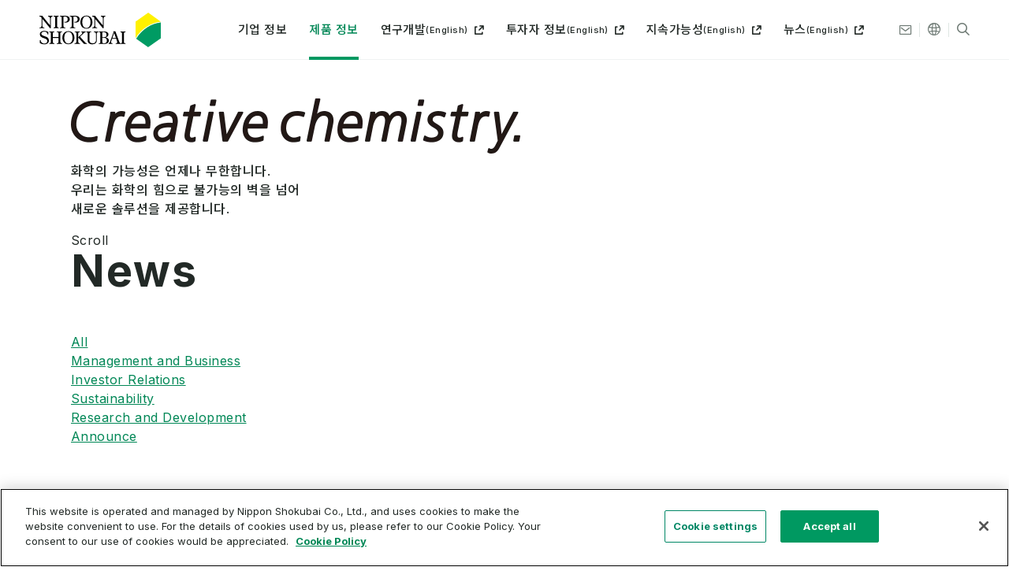

--- FILE ---
content_type: text/html; charset=UTF-8
request_url: https://korean.shokubai.co.jp/cat_products/uses_01_04_03/
body_size: 18695
content:

<!DOCTYPE html>
<html lang="ko">
<head prefix="og: http://ogp.me/ns# fb: http://ogp.me/ns/fb# article: http://ogp.me/ns/article#">
	<meta charset="utf-8">
	<meta name="twitter:site" content="">
	<meta name="twitter:creator" content="">
	<meta name="twitter:image:src" content="https://korean.shokubai.co.jp/images/common/ogp.jpg">
	<meta name="format-detection" content="telephone=no, email=no, address=no">
	<meta name="viewport" content="width=device-width, initial-scale=1.0">
	<meta property="og:site_name" content="Nippon Shokubai" />
	<link rel="shortcut icon" href="https://korean.shokubai.co.jp/favicon.ico">
	<link rel="apple-touch-icon" href="https://korean.shokubai.co.jp/apple-touch-icon.png" sizes="180x180">
	<link rel="icon" type="image/png" href="https://korean.shokubai.co.jp/android-touch-icon.png" sizes="192x192">
	<link rel="stylesheet" href="https://fonts.googleapis.com/css2?family=Inter:wght@400;500;700&family=Noto+Sans+KR:wght@500&display=swap" media="print" onload="this.media='all'">
	<link rel="stylesheet" href="https://fonts.googleapis.com/css2?family=Noto+Sans+JP:wght@500&display=swap&text=日本語" media="print" onload="this.media='all'">
	<link rel="stylesheet" href="https://fonts.googleapis.com/css2?family=Noto+Sans+SC:wght@500&display=swap&text=中文" media="print" onload="this.media='all'">
	<link rel="stylesheet" type="text/css" href="/css/common/ss_search.css">
	<link rel="stylesheet" type="text/css" href="/css/common/ss_suggest.css">
	<link rel="stylesheet" type="text/css" href="/css/common/styles.css">


	<!-- Google Tag Manager -->
	<script>(function (w, d, s, l, i) {
			w[l] = w[l] || []; w[l].push({
				'gtm.start':
					new Date().getTime(), event: 'gtm.js'
			}); var f = d.getElementsByTagName(s)[0],
				j = d.createElement(s), dl = l != 'dataLayer' ? '&l=' + l : ''; j.async = true; j.src =
					'https://www.googletagmanager.com/gtm.js?id=' + i + dl; f.parentNode.insertBefore(j, f);
		})(window, document, 'script', 'dataLayer', 'GTM-TK2GW4J');</script>
	<!-- End Google Tag Manager -->

<script type="application/ld+json">
[
    {
        "@context": "http://schema.org",
        "@type": "WebSite",
        "name": "Nippon Shokubai",
        "url": "https://korean.shokubai.co.jp/",
        "image": "https://korean.shokubai.co.jp/images/common/ogp.jpg"
    },
    {
        "@context": "http://schema.org",
        "@type": "BreadcrumbList",
        "itemListElement": [
            {
                "@type": "ListItem",
                "position": 1,
                "item": {
                    "@id": "https://korean.shokubai.co.jp/",
                    "name": "Nippon Shokubai"
                }
            },
            {
                "@type": "ListItem",
                "position": 2,
                "item": {
                    "@id": false,
                    "name": "製品管理"
                }
            },
            {
                "@type": "ListItem",
                "position": 3,
                "item": {
                    "@id": "https://korean.shokubai.co.jp/cat_products/uses_01_04_03/",
                    "name": "필름용 안티블로킹제"
                }
            }
        ]
    }
]</script>

	
	<title>필름용 안티블로킹제 | NIPPON SHOKUBAI</title>

		<!-- All in One SEO 4.7.2 - aioseo.com -->
		<meta name="robots" content="max-image-preview:large" />
		<link rel="canonical" href="https://korean.shokubai.co.jp/cat_products/uses_01_04_03/" />
		<meta name="generator" content="All in One SEO (AIOSEO) 4.7.2" />
		<script type="application/ld+json" class="aioseo-schema">
			{"@context":"https:\/\/schema.org","@graph":[{"@type":"BreadcrumbList","@id":"https:\/\/korean.shokubai.co.jp\/cat_products\/uses_01_04_03\/#breadcrumblist","itemListElement":[{"@type":"ListItem","@id":"https:\/\/korean.shokubai.co.jp\/#listItem","position":1,"name":"\u5bb6","item":"https:\/\/korean.shokubai.co.jp\/","nextItem":"https:\/\/korean.shokubai.co.jp\/cat_products\/uses\/#listItem"},{"@type":"ListItem","@id":"https:\/\/korean.shokubai.co.jp\/cat_products\/uses\/#listItem","position":2,"name":"\u7528\u9014","item":"https:\/\/korean.shokubai.co.jp\/cat_products\/uses\/","nextItem":"https:\/\/korean.shokubai.co.jp\/cat_products\/uses_01\/#listItem","previousItem":"https:\/\/korean.shokubai.co.jp\/#listItem"},{"@type":"ListItem","@id":"https:\/\/korean.shokubai.co.jp\/cat_products\/uses_01\/#listItem","position":3,"name":"\uc0dd\ud65c \uad00\ub828 \uc790\uc7ac","item":"https:\/\/korean.shokubai.co.jp\/cat_products\/uses_01\/","nextItem":"https:\/\/korean.shokubai.co.jp\/cat_products\/uses_01_04\/#listItem","previousItem":"https:\/\/korean.shokubai.co.jp\/cat_products\/uses\/#listItem"},{"@type":"ListItem","@id":"https:\/\/korean.shokubai.co.jp\/cat_products\/uses_01_04\/#listItem","position":4,"name":"\ud3ec\uc7a5(\ud544\ub984), \uc885\uc774","item":"https:\/\/korean.shokubai.co.jp\/cat_products\/uses_01_04\/","nextItem":"https:\/\/korean.shokubai.co.jp\/cat_products\/uses_01_04_03\/#listItem","previousItem":"https:\/\/korean.shokubai.co.jp\/cat_products\/uses_01\/#listItem"},{"@type":"ListItem","@id":"https:\/\/korean.shokubai.co.jp\/cat_products\/uses_01_04_03\/#listItem","position":5,"name":"\ud544\ub984\uc6a9 \uc548\ud2f0\ube14\ub85c\ud0b9\uc81c","previousItem":"https:\/\/korean.shokubai.co.jp\/cat_products\/uses_01_04\/#listItem"}]},{"@type":"CollectionPage","@id":"https:\/\/korean.shokubai.co.jp\/cat_products\/uses_01_04_03\/#collectionpage","url":"https:\/\/korean.shokubai.co.jp\/cat_products\/uses_01_04_03\/","name":"\ud544\ub984\uc6a9 \uc548\ud2f0\ube14\ub85c\ud0b9\uc81c | NIPPON SHOKUBAI","inLanguage":"ja","isPartOf":{"@id":"https:\/\/korean.shokubai.co.jp\/#website"},"breadcrumb":{"@id":"https:\/\/korean.shokubai.co.jp\/cat_products\/uses_01_04_03\/#breadcrumblist"}},{"@type":"Organization","@id":"https:\/\/korean.shokubai.co.jp\/#organization","name":"\u682a\u5f0f\u4f1a\u793e\u65e5\u672c\u89e6\u5a92","description":"\u682a\u5f0f\u4f1a\u793e\u65e5\u672c\u89e6\u5a92\u306e\u516c\u5f0f\u30b5\u30a4\u30c8\u3067\u3059\u3002\u65e5\u672c\u89e6\u5a92\u306f\u3001\u30b0\u30ed\u30fc\u30d0\u30eb\u306b\u4e8b\u696d\u3092\u5c55\u958b\u3057\u3001\u4eba\u3068\u793e\u4f1a\u304b\u3089\u5fc5\u8981\u3068\u3055\u308c\u308b\u7d20\u6750\u30fb\u30bd\u30ea\u30e5\u30fc\u30b7\u30e7\u30f3\u3092\u63d0\u4f9b\u3059\u308b\u5316\u5b66\u30e1\u30fc\u30ab\u30fc\u3067\u3059\u3002\u7d19\u304a\u3080\u3064\u3084\u6d17\u5264\u306a\u3069\u751f\u6d3b\u6d88\u8cbb\u8ca1\u304b\u3089\u3001\u60c5\u5831\u30cd\u30c3\u30c8\u30ef\u30fc\u30af\u4e8b\u696d\u3001\u6b21\u4e16\u4ee3\u96fb\u6c60\u7b49\u306e\u30a8\u30cd\u30eb\u30ae\u30fc\u3001\u6838\u9178\u533b\u85ac\u3001\u5316\u7ca7\u54c1\u7b49\u306e\u30e9\u30a4\u30d5\u30b5\u30a4\u30a8\u30f3\u30b9\u307e\u3067\u5e45\u5e83\u3044\u5206\u91ce\u306b\u8ca2\u732e\u3057\u3066\u3044\u307e\u3059\u3002","url":"https:\/\/korean.shokubai.co.jp\/"},{"@type":"WebSite","@id":"https:\/\/korean.shokubai.co.jp\/#website","url":"https:\/\/korean.shokubai.co.jp\/","name":"NIPPON SHOKUBAI","description":"\u682a\u5f0f\u4f1a\u793e\u65e5\u672c\u89e6\u5a92\u306e\u516c\u5f0f\u30b5\u30a4\u30c8\u3067\u3059\u3002\u65e5\u672c\u89e6\u5a92\u306f\u3001\u30b0\u30ed\u30fc\u30d0\u30eb\u306b\u4e8b\u696d\u3092\u5c55\u958b\u3057\u3001\u4eba\u3068\u793e\u4f1a\u304b\u3089\u5fc5\u8981\u3068\u3055\u308c\u308b\u7d20\u6750\u30fb\u30bd\u30ea\u30e5\u30fc\u30b7\u30e7\u30f3\u3092\u63d0\u4f9b\u3059\u308b\u5316\u5b66\u30e1\u30fc\u30ab\u30fc\u3067\u3059\u3002\u7d19\u304a\u3080\u3064\u3084\u6d17\u5264\u306a\u3069\u751f\u6d3b\u6d88\u8cbb\u8ca1\u304b\u3089\u3001\u60c5\u5831\u30cd\u30c3\u30c8\u30ef\u30fc\u30af\u4e8b\u696d\u3001\u6b21\u4e16\u4ee3\u96fb\u6c60\u7b49\u306e\u30a8\u30cd\u30eb\u30ae\u30fc\u3001\u6838\u9178\u533b\u85ac\u3001\u5316\u7ca7\u54c1\u7b49\u306e\u30e9\u30a4\u30d5\u30b5\u30a4\u30a8\u30f3\u30b9\u307e\u3067\u5e45\u5e83\u3044\u5206\u91ce\u306b\u8ca2\u732e\u3057\u3066\u3044\u307e\u3059\u3002","inLanguage":"ja","publisher":{"@id":"https:\/\/korean.shokubai.co.jp\/#organization"}}]}
		</script>
		<!-- All in One SEO -->

<link rel="alternate" type="application/rss+xml" title="NIPPON SHOKUBAI &raquo; フィード" href="https://korean.shokubai.co.jp/feed/" />
<link rel="alternate" type="application/rss+xml" title="NIPPON SHOKUBAI &raquo; コメントフィード" href="https://korean.shokubai.co.jp/comments/feed/" />
<link rel="alternate" type="application/rss+xml" title="NIPPON SHOKUBAI &raquo; 필름용 안티블로킹제 製品カテゴリー のフィード" href="https://korean.shokubai.co.jp/cat_products/uses_01_04_03/feed/" />
<script>
window._wpemojiSettings = {"baseUrl":"https:\/\/s.w.org\/images\/core\/emoji\/15.0.3\/72x72\/","ext":".png","svgUrl":"https:\/\/s.w.org\/images\/core\/emoji\/15.0.3\/svg\/","svgExt":".svg","source":{"concatemoji":"https:\/\/korean.shokubai.co.jp\/wpkr\/wp-includes\/js\/wp-emoji-release.min.js?ver=6.6.4"}};
/*! This file is auto-generated */
!function(i,n){var o,s,e;function c(e){try{var t={supportTests:e,timestamp:(new Date).valueOf()};sessionStorage.setItem(o,JSON.stringify(t))}catch(e){}}function p(e,t,n){e.clearRect(0,0,e.canvas.width,e.canvas.height),e.fillText(t,0,0);var t=new Uint32Array(e.getImageData(0,0,e.canvas.width,e.canvas.height).data),r=(e.clearRect(0,0,e.canvas.width,e.canvas.height),e.fillText(n,0,0),new Uint32Array(e.getImageData(0,0,e.canvas.width,e.canvas.height).data));return t.every(function(e,t){return e===r[t]})}function u(e,t,n){switch(t){case"flag":return n(e,"\ud83c\udff3\ufe0f\u200d\u26a7\ufe0f","\ud83c\udff3\ufe0f\u200b\u26a7\ufe0f")?!1:!n(e,"\ud83c\uddfa\ud83c\uddf3","\ud83c\uddfa\u200b\ud83c\uddf3")&&!n(e,"\ud83c\udff4\udb40\udc67\udb40\udc62\udb40\udc65\udb40\udc6e\udb40\udc67\udb40\udc7f","\ud83c\udff4\u200b\udb40\udc67\u200b\udb40\udc62\u200b\udb40\udc65\u200b\udb40\udc6e\u200b\udb40\udc67\u200b\udb40\udc7f");case"emoji":return!n(e,"\ud83d\udc26\u200d\u2b1b","\ud83d\udc26\u200b\u2b1b")}return!1}function f(e,t,n){var r="undefined"!=typeof WorkerGlobalScope&&self instanceof WorkerGlobalScope?new OffscreenCanvas(300,150):i.createElement("canvas"),a=r.getContext("2d",{willReadFrequently:!0}),o=(a.textBaseline="top",a.font="600 32px Arial",{});return e.forEach(function(e){o[e]=t(a,e,n)}),o}function t(e){var t=i.createElement("script");t.src=e,t.defer=!0,i.head.appendChild(t)}"undefined"!=typeof Promise&&(o="wpEmojiSettingsSupports",s=["flag","emoji"],n.supports={everything:!0,everythingExceptFlag:!0},e=new Promise(function(e){i.addEventListener("DOMContentLoaded",e,{once:!0})}),new Promise(function(t){var n=function(){try{var e=JSON.parse(sessionStorage.getItem(o));if("object"==typeof e&&"number"==typeof e.timestamp&&(new Date).valueOf()<e.timestamp+604800&&"object"==typeof e.supportTests)return e.supportTests}catch(e){}return null}();if(!n){if("undefined"!=typeof Worker&&"undefined"!=typeof OffscreenCanvas&&"undefined"!=typeof URL&&URL.createObjectURL&&"undefined"!=typeof Blob)try{var e="postMessage("+f.toString()+"("+[JSON.stringify(s),u.toString(),p.toString()].join(",")+"));",r=new Blob([e],{type:"text/javascript"}),a=new Worker(URL.createObjectURL(r),{name:"wpTestEmojiSupports"});return void(a.onmessage=function(e){c(n=e.data),a.terminate(),t(n)})}catch(e){}c(n=f(s,u,p))}t(n)}).then(function(e){for(var t in e)n.supports[t]=e[t],n.supports.everything=n.supports.everything&&n.supports[t],"flag"!==t&&(n.supports.everythingExceptFlag=n.supports.everythingExceptFlag&&n.supports[t]);n.supports.everythingExceptFlag=n.supports.everythingExceptFlag&&!n.supports.flag,n.DOMReady=!1,n.readyCallback=function(){n.DOMReady=!0}}).then(function(){return e}).then(function(){var e;n.supports.everything||(n.readyCallback(),(e=n.source||{}).concatemoji?t(e.concatemoji):e.wpemoji&&e.twemoji&&(t(e.twemoji),t(e.wpemoji)))}))}((window,document),window._wpemojiSettings);
</script>
<style id='wp-emoji-styles-inline-css'>

	img.wp-smiley, img.emoji {
		display: inline !important;
		border: none !important;
		box-shadow: none !important;
		height: 1em !important;
		width: 1em !important;
		margin: 0 0.07em !important;
		vertical-align: -0.1em !important;
		background: none !important;
		padding: 0 !important;
	}
</style>
<link rel='stylesheet' id='wp-block-library-css' href='https://korean.shokubai.co.jp/wpkr/wp-includes/css/dist/block-library/style.min.css?ver=6.6.4' media='all' />
<style id='classic-theme-styles-inline-css'>
/*! This file is auto-generated */
.wp-block-button__link{color:#fff;background-color:#32373c;border-radius:9999px;box-shadow:none;text-decoration:none;padding:calc(.667em + 2px) calc(1.333em + 2px);font-size:1.125em}.wp-block-file__button{background:#32373c;color:#fff;text-decoration:none}
</style>
<style id='global-styles-inline-css'>
:root{--wp--preset--aspect-ratio--square: 1;--wp--preset--aspect-ratio--4-3: 4/3;--wp--preset--aspect-ratio--3-4: 3/4;--wp--preset--aspect-ratio--3-2: 3/2;--wp--preset--aspect-ratio--2-3: 2/3;--wp--preset--aspect-ratio--16-9: 16/9;--wp--preset--aspect-ratio--9-16: 9/16;--wp--preset--color--black: #000000;--wp--preset--color--cyan-bluish-gray: #abb8c3;--wp--preset--color--white: #ffffff;--wp--preset--color--pale-pink: #f78da7;--wp--preset--color--vivid-red: #cf2e2e;--wp--preset--color--luminous-vivid-orange: #ff6900;--wp--preset--color--luminous-vivid-amber: #fcb900;--wp--preset--color--light-green-cyan: #7bdcb5;--wp--preset--color--vivid-green-cyan: #00d084;--wp--preset--color--pale-cyan-blue: #8ed1fc;--wp--preset--color--vivid-cyan-blue: #0693e3;--wp--preset--color--vivid-purple: #9b51e0;--wp--preset--gradient--vivid-cyan-blue-to-vivid-purple: linear-gradient(135deg,rgba(6,147,227,1) 0%,rgb(155,81,224) 100%);--wp--preset--gradient--light-green-cyan-to-vivid-green-cyan: linear-gradient(135deg,rgb(122,220,180) 0%,rgb(0,208,130) 100%);--wp--preset--gradient--luminous-vivid-amber-to-luminous-vivid-orange: linear-gradient(135deg,rgba(252,185,0,1) 0%,rgba(255,105,0,1) 100%);--wp--preset--gradient--luminous-vivid-orange-to-vivid-red: linear-gradient(135deg,rgba(255,105,0,1) 0%,rgb(207,46,46) 100%);--wp--preset--gradient--very-light-gray-to-cyan-bluish-gray: linear-gradient(135deg,rgb(238,238,238) 0%,rgb(169,184,195) 100%);--wp--preset--gradient--cool-to-warm-spectrum: linear-gradient(135deg,rgb(74,234,220) 0%,rgb(151,120,209) 20%,rgb(207,42,186) 40%,rgb(238,44,130) 60%,rgb(251,105,98) 80%,rgb(254,248,76) 100%);--wp--preset--gradient--blush-light-purple: linear-gradient(135deg,rgb(255,206,236) 0%,rgb(152,150,240) 100%);--wp--preset--gradient--blush-bordeaux: linear-gradient(135deg,rgb(254,205,165) 0%,rgb(254,45,45) 50%,rgb(107,0,62) 100%);--wp--preset--gradient--luminous-dusk: linear-gradient(135deg,rgb(255,203,112) 0%,rgb(199,81,192) 50%,rgb(65,88,208) 100%);--wp--preset--gradient--pale-ocean: linear-gradient(135deg,rgb(255,245,203) 0%,rgb(182,227,212) 50%,rgb(51,167,181) 100%);--wp--preset--gradient--electric-grass: linear-gradient(135deg,rgb(202,248,128) 0%,rgb(113,206,126) 100%);--wp--preset--gradient--midnight: linear-gradient(135deg,rgb(2,3,129) 0%,rgb(40,116,252) 100%);--wp--preset--font-size--small: 13px;--wp--preset--font-size--medium: 20px;--wp--preset--font-size--large: 36px;--wp--preset--font-size--x-large: 42px;--wp--preset--spacing--20: 0.44rem;--wp--preset--spacing--30: 0.67rem;--wp--preset--spacing--40: 1rem;--wp--preset--spacing--50: 1.5rem;--wp--preset--spacing--60: 2.25rem;--wp--preset--spacing--70: 3.38rem;--wp--preset--spacing--80: 5.06rem;--wp--preset--shadow--natural: 6px 6px 9px rgba(0, 0, 0, 0.2);--wp--preset--shadow--deep: 12px 12px 50px rgba(0, 0, 0, 0.4);--wp--preset--shadow--sharp: 6px 6px 0px rgba(0, 0, 0, 0.2);--wp--preset--shadow--outlined: 6px 6px 0px -3px rgba(255, 255, 255, 1), 6px 6px rgba(0, 0, 0, 1);--wp--preset--shadow--crisp: 6px 6px 0px rgba(0, 0, 0, 1);}:where(.is-layout-flex){gap: 0.5em;}:where(.is-layout-grid){gap: 0.5em;}body .is-layout-flex{display: flex;}.is-layout-flex{flex-wrap: wrap;align-items: center;}.is-layout-flex > :is(*, div){margin: 0;}body .is-layout-grid{display: grid;}.is-layout-grid > :is(*, div){margin: 0;}:where(.wp-block-columns.is-layout-flex){gap: 2em;}:where(.wp-block-columns.is-layout-grid){gap: 2em;}:where(.wp-block-post-template.is-layout-flex){gap: 1.25em;}:where(.wp-block-post-template.is-layout-grid){gap: 1.25em;}.has-black-color{color: var(--wp--preset--color--black) !important;}.has-cyan-bluish-gray-color{color: var(--wp--preset--color--cyan-bluish-gray) !important;}.has-white-color{color: var(--wp--preset--color--white) !important;}.has-pale-pink-color{color: var(--wp--preset--color--pale-pink) !important;}.has-vivid-red-color{color: var(--wp--preset--color--vivid-red) !important;}.has-luminous-vivid-orange-color{color: var(--wp--preset--color--luminous-vivid-orange) !important;}.has-luminous-vivid-amber-color{color: var(--wp--preset--color--luminous-vivid-amber) !important;}.has-light-green-cyan-color{color: var(--wp--preset--color--light-green-cyan) !important;}.has-vivid-green-cyan-color{color: var(--wp--preset--color--vivid-green-cyan) !important;}.has-pale-cyan-blue-color{color: var(--wp--preset--color--pale-cyan-blue) !important;}.has-vivid-cyan-blue-color{color: var(--wp--preset--color--vivid-cyan-blue) !important;}.has-vivid-purple-color{color: var(--wp--preset--color--vivid-purple) !important;}.has-black-background-color{background-color: var(--wp--preset--color--black) !important;}.has-cyan-bluish-gray-background-color{background-color: var(--wp--preset--color--cyan-bluish-gray) !important;}.has-white-background-color{background-color: var(--wp--preset--color--white) !important;}.has-pale-pink-background-color{background-color: var(--wp--preset--color--pale-pink) !important;}.has-vivid-red-background-color{background-color: var(--wp--preset--color--vivid-red) !important;}.has-luminous-vivid-orange-background-color{background-color: var(--wp--preset--color--luminous-vivid-orange) !important;}.has-luminous-vivid-amber-background-color{background-color: var(--wp--preset--color--luminous-vivid-amber) !important;}.has-light-green-cyan-background-color{background-color: var(--wp--preset--color--light-green-cyan) !important;}.has-vivid-green-cyan-background-color{background-color: var(--wp--preset--color--vivid-green-cyan) !important;}.has-pale-cyan-blue-background-color{background-color: var(--wp--preset--color--pale-cyan-blue) !important;}.has-vivid-cyan-blue-background-color{background-color: var(--wp--preset--color--vivid-cyan-blue) !important;}.has-vivid-purple-background-color{background-color: var(--wp--preset--color--vivid-purple) !important;}.has-black-border-color{border-color: var(--wp--preset--color--black) !important;}.has-cyan-bluish-gray-border-color{border-color: var(--wp--preset--color--cyan-bluish-gray) !important;}.has-white-border-color{border-color: var(--wp--preset--color--white) !important;}.has-pale-pink-border-color{border-color: var(--wp--preset--color--pale-pink) !important;}.has-vivid-red-border-color{border-color: var(--wp--preset--color--vivid-red) !important;}.has-luminous-vivid-orange-border-color{border-color: var(--wp--preset--color--luminous-vivid-orange) !important;}.has-luminous-vivid-amber-border-color{border-color: var(--wp--preset--color--luminous-vivid-amber) !important;}.has-light-green-cyan-border-color{border-color: var(--wp--preset--color--light-green-cyan) !important;}.has-vivid-green-cyan-border-color{border-color: var(--wp--preset--color--vivid-green-cyan) !important;}.has-pale-cyan-blue-border-color{border-color: var(--wp--preset--color--pale-cyan-blue) !important;}.has-vivid-cyan-blue-border-color{border-color: var(--wp--preset--color--vivid-cyan-blue) !important;}.has-vivid-purple-border-color{border-color: var(--wp--preset--color--vivid-purple) !important;}.has-vivid-cyan-blue-to-vivid-purple-gradient-background{background: var(--wp--preset--gradient--vivid-cyan-blue-to-vivid-purple) !important;}.has-light-green-cyan-to-vivid-green-cyan-gradient-background{background: var(--wp--preset--gradient--light-green-cyan-to-vivid-green-cyan) !important;}.has-luminous-vivid-amber-to-luminous-vivid-orange-gradient-background{background: var(--wp--preset--gradient--luminous-vivid-amber-to-luminous-vivid-orange) !important;}.has-luminous-vivid-orange-to-vivid-red-gradient-background{background: var(--wp--preset--gradient--luminous-vivid-orange-to-vivid-red) !important;}.has-very-light-gray-to-cyan-bluish-gray-gradient-background{background: var(--wp--preset--gradient--very-light-gray-to-cyan-bluish-gray) !important;}.has-cool-to-warm-spectrum-gradient-background{background: var(--wp--preset--gradient--cool-to-warm-spectrum) !important;}.has-blush-light-purple-gradient-background{background: var(--wp--preset--gradient--blush-light-purple) !important;}.has-blush-bordeaux-gradient-background{background: var(--wp--preset--gradient--blush-bordeaux) !important;}.has-luminous-dusk-gradient-background{background: var(--wp--preset--gradient--luminous-dusk) !important;}.has-pale-ocean-gradient-background{background: var(--wp--preset--gradient--pale-ocean) !important;}.has-electric-grass-gradient-background{background: var(--wp--preset--gradient--electric-grass) !important;}.has-midnight-gradient-background{background: var(--wp--preset--gradient--midnight) !important;}.has-small-font-size{font-size: var(--wp--preset--font-size--small) !important;}.has-medium-font-size{font-size: var(--wp--preset--font-size--medium) !important;}.has-large-font-size{font-size: var(--wp--preset--font-size--large) !important;}.has-x-large-font-size{font-size: var(--wp--preset--font-size--x-large) !important;}
:where(.wp-block-post-template.is-layout-flex){gap: 1.25em;}:where(.wp-block-post-template.is-layout-grid){gap: 1.25em;}
:where(.wp-block-columns.is-layout-flex){gap: 2em;}:where(.wp-block-columns.is-layout-grid){gap: 2em;}
:root :where(.wp-block-pullquote){font-size: 1.5em;line-height: 1.6;}
</style>
<link rel='stylesheet' id='flexible-table-block-css' href='https://korean.shokubai.co.jp/wpkr/wp-content/plugins/flexible-table-block/build/style-index.css?ver=1662610644' media='all' />
<style id='flexible-table-block-inline-css'>
.wp-block-flexible-table-block-table.wp-block-flexible-table-block-table>table{width:100%;max-width:100%;border-collapse:collapse;}.wp-block-flexible-table-block-table.wp-block-flexible-table-block-table.is-style-stripes tbody tr:nth-child(odd) th{background-color:#f0f0f1;}.wp-block-flexible-table-block-table.wp-block-flexible-table-block-table.is-style-stripes tbody tr:nth-child(odd) td{background-color:#f0f0f1;}.wp-block-flexible-table-block-table.wp-block-flexible-table-block-table.is-style-stripes tbody tr:nth-child(even) th{background-color:#ffffff;}.wp-block-flexible-table-block-table.wp-block-flexible-table-block-table.is-style-stripes tbody tr:nth-child(even) td{background-color:#ffffff;}.wp-block-flexible-table-block-table.wp-block-flexible-table-block-table>table tr th,.wp-block-flexible-table-block-table.wp-block-flexible-table-block-table>table tr td{padding:0.5em;border-width:1px;border-style:solid;border-color:#000000;text-align:left;vertical-align:middle;}.wp-block-flexible-table-block-table.wp-block-flexible-table-block-table>table tr th{background-color:#f0f0f1;}.wp-block-flexible-table-block-table.wp-block-flexible-table-block-table>table tr td{background-color:#ffffff;}@media screen and (min-width:769px){.wp-block-flexible-table-block-table.is-scroll-on-pc{overflow-x:scroll;}.wp-block-flexible-table-block-table.is-scroll-on-pc table{max-width:none;align-self:self-start;}}@media screen and (max-width:768px){.wp-block-flexible-table-block-table.is-scroll-on-mobile{overflow-x:scroll;}.wp-block-flexible-table-block-table.is-scroll-on-mobile table{max-width:none;align-self:self-start;}.wp-block-flexible-table-block-table table.is-stacked-on-mobile th,.wp-block-flexible-table-block-table table.is-stacked-on-mobile td{width:100%!important;display:block;}}
</style>
<link rel='stylesheet' id='shokubai-style-css' href='https://korean.shokubai.co.jp/wpkr/wp-content/themes/shokubai/style.css?ver=1.0.0' media='all' />
<link rel="https://api.w.org/" href="https://korean.shokubai.co.jp/wp-json/" /><link rel="alternate" title="JSON" type="application/json" href="https://korean.shokubai.co.jp/wp-json/wp/v2/cat_products/252" /><link rel="EditURI" type="application/rsd+xml" title="RSD" href="https://korean.shokubai.co.jp/wpkr/xmlrpc.php?rsd" />
<meta name="generator" content="WordPress 6.6.4" />
</head>

<body>
	
	<!-- Google Tag Manager (noscript) -->
	<noscript><iframe src="https://www.googletagmanager.com/ns.html?id=GTM-TK2GW4J" height="0" width="0" style="display:none;visibility:hidden"></iframe></noscript>
	<!-- End Google Tag Manager (noscript) -->

	<div id="document" class="products">

					<header id="gheader">
				<p class="logo"><a href="/">
				<svg xmlns="http://www.w3.org/2000/svg" width="153.541" height="43.724" viewBox="0 0 153.541 43.724" role="img" aria-label="Nippon Shokubai">
						<title>NIPPON SHOKUBAI</title>
						<g id="logo" transform="translate(0 0)">
							<path d="M353.01,548.685a40.005,40.005,0,0,1,17.7-6.27L354.843,531l-16.01,11.3-.054,19.416v1.515a43.585,43.585,0,0,1,14.231-14.549" transform="translate(-217.164 -531)" fill="#fff100"/>
							<path d="M353.726,558a45.327,45.327,0,0,0-13.691,14.224L355.2,582.954l16-11.264V551.616A40.254,40.254,0,0,0,353.726,558" transform="translate(-217.666 -539.231)" fill="#009b63"/>
							<path d="M136.346,538.445v-.721h3.722s4.626,6.054,9.723,11.952v-8.408s.031-2.823-2.5-2.823v-.721h5.816v.721s-2.22-.22-2.22,2.854v12.047H149.73s-5.222-6.526-9.569-11.733v8.69a2.214,2.214,0,0,0,2.344,2.322v.721h-6.035v-.753s2.658.22,2.658-2.917v-9.381a3.27,3.27,0,0,0-2.783-1.85" transform="translate(-136.346 -533.684)"/>
							<path d="M247.451,538.445v-.721h3.721s4.628,6.054,9.723,11.952v-8.408s.033-2.823-2.5-2.823v-.721h5.816v.721s-2.22-.22-2.22,2.854v12.047h-1.157s-5.222-6.526-9.567-11.733v8.69a2.214,2.214,0,0,0,2.344,2.322v.721h-6.035v-.753s2.658.22,2.658-2.917v-9.381a3.27,3.27,0,0,0-2.783-1.85" transform="translate(-180.703 -533.684)"/>
							<path d="M166.1,538.423v-.753h6.6v.753s-2.158-.251-2.158,1.694v10.634s-.094,1.82,2.158,1.82v.753h-6.631V552.6s2.19-.062,2.19-1.819v-10.73s.156-1.631-2.158-1.631" transform="translate(-148.21 -533.663)"/>
							<path d="M179.556,552.572v.784h6.879v-.784h-.688c-1.625,0-1.657-1.788-1.657-1.788V539.145a.608.608,0,0,1,.657-.69h.5c4.283,0,4.095,3.451,4.095,3.451a3.114,3.114,0,0,1-3.189,3.45,5.182,5.182,0,0,1-1.125-.156v.753a7.392,7.392,0,0,0,2.344.25c4.6-.377,4.565-4.2,4.565-4.2,0-4.424-5.19-4.329-5.19-4.329h-7.254v.753h.719c1.626,0,1.6,1.787,1.6,1.787v10.573a1.744,1.744,0,0,1-1.845,1.788Z" transform="translate(-153.572 -533.663)"/>
							<path d="M200.426,552.572v.784h6.879v-.784h-.689c-1.626,0-1.657-1.788-1.657-1.788V539.145a.609.609,0,0,1,.658-.69h.5c4.283,0,4.1,3.451,4.1,3.451a3.114,3.114,0,0,1-3.19,3.45,5.184,5.184,0,0,1-1.125-.156v.753a7.4,7.4,0,0,0,2.346.25c4.6-.377,4.564-4.2,4.564-4.2,0-4.424-5.19-4.329-5.19-4.329h-7.255v.753h.721c1.626,0,1.594,1.787,1.594,1.787v10.573a1.744,1.744,0,0,1-1.846,1.788Z" transform="translate(-161.903 -533.663)"/>
							<path d="M230.229,552.935h-.108c-5.28-.083-5.174-7.405-5.174-7.405.086-7.773,5.3-7.434,5.3-7.434s5.045-.31,5.152,7.434c0,0,.108,7.322-5.173,7.405m7.6-7.4c-.156-8.628-7.537-8.282-7.537-8.282s-7.627-.376-7.752,8.282c0,0-.157,8.157,7.566,8.251h.156c7.723-.094,7.567-8.251,7.567-8.251" transform="translate(-170.756 -533.494)"/>
							<path d="M192.327,585.715h-.107c-5.28-.085-5.174-7.406-5.174-7.406.085-7.773,5.3-7.436,5.3-7.436s5.046-.309,5.153,7.436c0,0,.107,7.321-5.174,7.406m7.6-7.4c-.157-8.628-7.535-8.283-7.535-8.283s-7.628-.375-7.754,8.283c0,0-.157,8.155,7.567,8.251h.157c7.722-.1,7.565-8.251,7.565-8.251" transform="translate(-155.624 -546.581)"/>
							<path d="M172.681,571.412l.615,0v-.753h-6.8v.753h.562s1.7.03,1.7,1.631v4.591h-7.34v-4.351s-.151-1.87,1.644-1.87l.513,0v-.753h-6.6v.753h.458s1.7.03,1.7,1.631v10.728a1.662,1.662,0,0,1-1.629,1.82h-.56v.721h6.663v-.753h-.377a1.774,1.774,0,0,1-1.814-1.819v-4.916h7.34v4.947a1.662,1.662,0,0,1-1.63,1.82h-.559v.721h6.662v-.753h-.378a1.774,1.774,0,0,1-1.814-1.819V573.1a1.528,1.528,0,0,1,1.644-1.692" transform="translate(-144.569 -546.833)"/>
							<path d="M147.806,570.679v3.365h-.881s.2-3.636-4.065-3.636c0,0-3.692.034-3.692,2.515,0,0-.069,1.869,2.505,2.617,0,0,1.932.645,3.728,1.394a4.932,4.932,0,0,1,3.253,4.656s.473,4.861-6,4.861a9.675,9.675,0,0,1-5.352-1.632v-3.6h.947a4.447,4.447,0,0,0,4.642,4.215s3.761.171,3.761-3.162c0,0,.1-2.413-3.084-3.195,0,0-2.61-.884-3.76-1.427a4.413,4.413,0,0,1-2.575-4.011s-.2-4.215,5.691-4.215a9.76,9.76,0,0,1,4.879,1.257" transform="translate(-136.701 -546.338)"/>
							<path d="M223.816,584.567l-6.3-7.036a.324.324,0,0,1-.069-.408l4.811-4.589a3.236,3.236,0,0,1,2.1-1.054v-.815H218.7v.713c1.452-.032,1.424.952,1.424.952a1.548,1.548,0,0,1-.442,1.156c-2.237,2.278-4.506,4.453-4.506,4.453h-.187v-4.657s-.153-1.87,1.644-1.87h.616v-.753h-6.835v.753h.6s1.7.03,1.7,1.631v10.471a1.876,1.876,0,0,1-1.867,2.077h-.491v.722h6.933v-.753H216.8s-1.813.1-1.813-2.147v-4.963h.187l7.013,7.887h3.659v-.782a3.211,3.211,0,0,1-2.032-.986" transform="translate(-165.891 -546.833)"/>
							<path d="M235.438,571.507h-.305v-.782h6.1v.749h-.645s-1.491,0-1.491,1.869v8.736s-.2,3.534,4.03,3.534c0,0,4.169.238,4.169-3.807v-8.056s-.067-2.277-2.1-2.277h-.508v-.749h5.521v.782a2.045,2.045,0,0,0-1.863,2.209v7.921s.541,5.269-5.76,5.269c0,0-5.793.305-5.793-5.031v-8.8s-.068-1.564-1.355-1.564" transform="translate(-175.785 -546.86)"/>
							<path d="M267.96,585.636s-2.335.2-2.335-1.428V578.7h2.268s3.626-.068,3.626,3.535c0,0,.372,3.4-3.559,3.4m-2.335-13.8s0-.272.541-.272h1.355s3.557-.067,3.557,3.059a3.019,3.019,0,0,1-3.117,3.229h-2.335Zm8.435,10.334c0-3.093-3.694-3.875-3.694-3.875-.169-.068-.033-.238-.033-.238,3.353-1.087,3.151-3.671,3.151-3.671,0-3.57-4.641-3.6-4.641-3.6h-7.319v.748h.3a1.478,1.478,0,0,1,1.492,1.427V584.14c0,1.563-1.73,1.5-1.73,1.5h-.406v.781h7.725c5.285,0,5.15-4.249,5.15-4.249" transform="translate(-186.186 -546.882)"/>
							<path d="M286.73,578.894l2.029-5.778c.2-.612.372-.068.372-.068l2.1,5.846Zm16.189,6.662c-1.8,0-1.659-1.972-1.659-1.972V573.116c0-1.768,2.065-1.632,2.065-1.632V570.7h-6.47v.714c2.236,0,2.1,1.632,2.1,1.632v10.4c0,2.414-1.593,2.141-1.593,2.141-1.423,0-2-2.074-2-2.074L290.589,570.5h-2.778l.44.952-4.372,11.931c-.778,2.209-2,2.142-2,2.142v.816h5.083v-.782c-2.067,0-1.865-1.734-1.865-1.734a3.622,3.622,0,0,1,.305-1.155l.955-2.72h5.246l.914,2.55a5.031,5.031,0,0,1,.339,1.632,1.434,1.434,0,0,1-1.559,1.427h-.372v.748h12.433v-.748Z" transform="translate(-194.449 -546.769)"/>
						</g>
					</svg>
				</a></p>

				<nav id="gnav">
					<button type="button" class="menu"><span>MENU</span></button>
					<ul class="primary">
						<li><a class="subnav" href="/company/">기업 정보</a>
							<div class="secondary">
								<p class="label" data-en-label="Company">기업 정보</p>
								<p class="link"><a href="/company/"><span>기업 정보 TOP</span></a></p>
								<ul class="nav">
									<li><a href="/company/message/">대표 메시지</a></li>
									<li><a href="/company/outline/">회사 개요</a></li>
									<li><a href="/company/mission/">기업 이념 체계·기업 철학</a></li>
									<li><a href="https://www.shokubai.co.jp/en/company/organization/" target="_blank">임원·조직도<span>(English)</span></a></li>
									<li><a href="/company/location/">사업 거점</a></li>
									<li><a href="/company/history/">닛폰쇼쿠바이의 역사</a></li>
								</ul>
								<div class="image" aria-hidden="true"><img src="/images/common/gnav_img.webp" alt=""></div>
							</div>
						</li>
												<li class="is_current">
							<a href="/products/">제품 정보</a>
						</li>
						<li><a href="https://www.shokubai.co.jp/en/rd/" target="_blank">연구개발 <span>(English)</span></a></li>
						<li><a href="https://www.shokubai.co.jp/en/ir/" target="_blank">투자자 정보 <span>(English)</span></a></li>
						<li><a href="https://www.shokubai.co.jp/en/sustainability/" target="_blank">지속가능성 <span>(English)</span></a></li>
						<li><a href="https://www.shokubai.co.jp/en/news/" target="_blank">뉴스<span>(English)</span></a></li>
						<li class="inquiry"><a href="https://www.shokubai.co.jp/en/inquiry/" target="_blank">문의</a></li>
					</ul>
					<!-- /#gnav ==========-->
				</nav>

				<ul class="unav">
					<li class="inquiry"><a href="https://www.shokubai.co.jp/en/inquiry/" target="_blank"><span>문의</span></a></li>
					<li class="language"><button type="button" aria-label="기타 언어"><span>기타 언어</span></button>
						<div class="langList">
							<ul>
								<li><a href="https://www.shokubai.co.jp/ja/">日本語</a></li>
								<li><a href="https://www.shokubai.co.jp/en/">English</a></li>
								<li><a href="https://www.shokubai.co.jp/cn/">中文</a></li>
								<li class="is_current"><a href="/">한국어</a></li>
							</ul>
						</div>
					</li>
					<li class="search"><button type="button" aria-label="검색"><span>검색</span></button>
						<form class="searchBox" role="search" id="ss-form5" action="/search/" method="get" accept-charset="UTF-8">
							<div class="inner"><input type="text" name="query" id="ss-query5" placeholder="제품명이나 일반명칭을 입력해 주세요." autocomplete="off" aria-autocomplete="none"><button type="submit" onclick="document.charset='UTF-8'"><span>검색</span></button></div>
						</form>
					</li>
					<!-- /.unav -->
				</ul>
				<!-- /#gheader ==========-->
			</header>
		
<div id="container">
	<main id="mainContents" role="main">
		<div class="a_mainvisual">
			<div class="mv js_mv">
				<div class="mainBaloon">
					<h1 class="title">
					<picture>
						<source srcset="/images/home/home_txt_mainVisual.webp 1140w" sizes="570px" media="(min-width: 769px)" type="image/webp">
						<source srcset="/images/home/home_txt_mainVisual_@2x.webp 568w" sizes="284px" media="(max-width: 768px)" type="image/webp">
						<img src="/images/home/home_txt_mainVisual.webp" alt="Creative chemistry.">
					</picture>
					</h1>
					<div class="sub">
						<p>화학의 가능성은 언제나 무한합니다. <br>
						우리는 화학의 힘으로 불가능의 벽을 넘어<br>
						새로운 솔루션을 제공합니다.</p>
					</div>
				</div>
				<div class="scroll" aria-hidden="true">
					<div>Scroll</div>
				</div>
				<div class="baloonArea" aria-hidden="true">
					<div class="baloon baloon01"></div>
					<div class="baloon baloon02"></div>
					<div class="baloon baloon03"></div>
					<div class="baloon baloon04"></div>
					<div class="baloon baloon05"></div>
					<div class="baloon baloon06"></div>
					<div class="baloon baloon07"></div>
					<div class="baloon baloon08"></div>
					<div class="baloon baloon09"></div>
					<div class="baloon baloon10"></div>
					<div class="baloon baloon11"></div>
					<div class="baloon baloon12"></div>
					<div class="baloon baloon13"></div>
					<div class="baloon baloon14"></div>
					<div class="baloon baloon15"></div>
					<div class="baloon baloon16"></div>
					<div class="baloon baloon17"></div>
					<div class="baloon baloon18"></div>
					<div class="baloon baloon19"></div>
					<div class="baloon baloon20"></div>
					<div class="baloon baloon21"></div>
					<div class="baloon baloon22"></div>
				</div>
			</div>

			<div class="newsTicker">
			</div>
		</div>

		<article class="a_news">
			<h2 class="m_engHeading s_small_spAlignCenter">News</h2>
			<ul class="tabNav js_tab" role="tablist">
									<li role="none presentation">
						<a href="#tabContent01" role="tab">All</a>
					</li>
									<li role="none presentation">
						<a href="#tabContent02" role="tab">Management and Business</a>
					</li>
									<li role="none presentation">
						<a href="#tabContent03" role="tab">Investor Relations</a>
					</li>
									<li role="none presentation">
						<a href="#tabContent04" role="tab">Sustainability</a>
					</li>
									<li role="none presentation">
						<a href="#tabContent05" role="tab">Research and Development</a>
					</li>
									<li role="none presentation">
						<a href="#tabContent06" role="tab">Announce</a>
					</li>
							</ul>
			<div class="tabContents">
									<div class="tabContent" id="tabContent01" role="tabpanel">
						<ul class="m_newsList">
																															<li>
										<time class="update" datetime="2025-11-11">2025.11.11</time>
																					<ul class="category">
																																							<li>Investor Relations</li>
																																				</ul>
																				<p class="title">
											<a href="https://ssl4.eir-parts.net/doc/4114/ir_material9/264217/00.pdf" target="_blank">
												Financial Results Presentation Material, Q2-FY2025											</a>
										</p>
									</li>
																	<li>
										<time class="update" datetime="2025-11-07">2025.11.07</time>
																					<ul class="category">
																																							<li>Investor Relations</li>
																																				</ul>
																				<p class="title">
											<a href="https://ssl4.eir-parts.net/doc/4114/ir_material9/263906/00.pdf" target="_blank">
												Consolidated Financial Results For the Second Quarter of the Fiscal Year Ending March 31, 2026 [IFRS]											</a>
										</p>
									</li>
																	<li>
										<time class="update" datetime="2025-11-06">2025.11.06</time>
																				<p class="title">
											<a href="https://www.shokubai.co.jp/en/news/2025110618552/" target="_blank">
												Nippon Shokubai to Exhibit at 16th Highly-functional Material Week											</a>
										</p>
									</li>
																	<li>
										<time class="update" datetime="2025-10-30">2025.10.30</time>
																					<ul class="category">
																																							<li>Investor Relations</li>
																																				</ul>
																				<p class="title">
											<a href="https://ssl4.eir-parts.net/doc/4114/ir_material9/263232/00.pdf" target="_blank">
												Notice Regarding Cancellation of Treasury Stock											</a>
										</p>
									</li>
																	<li>
										<time class="update" datetime="2025-10-30">2025.10.30</time>
																					<ul class="category">
																																							<li>Research and Development</li>
																																				</ul>
																				<p class="title">
											<a href="https://www.shokubai.co.jp/en/news/2025103018393/" target="_blank">
												Nippon Shokubai and MHI to Develop Ammonia Cracking System for NEDO’s “Development of Technologies for Building a Competitive Hydrogen Supply Chain” Project											</a>
										</p>
									</li>
																	<li>
										<time class="update" datetime="2025-10-22">2025.10.22</time>
																					<ul class="category">
																																							<li>Investor Relations</li>
																																				</ul>
																				<p class="title">
											<a href="https://ssl4.eir-parts.net/doc/4114/ir_material9/262723/00.pdf" target="_blank">
												Notice Regarding the Status and Completion of Purchase of Treasury Stock											</a>
										</p>
									</li>
																						<!-- /.m_newsList -->
						</ul>
						<p class="m_button02 s_alignRight">
							<a href="https://www.shokubai.co.jp/en/news/" target="_blank">
								<span>자세히 보기</span>
							</a>
						</p>
					</div>
									<div class="tabContent" id="tabContent02" role="tabpanel">
						<ul class="m_newsList">
																															<li>
										<time class="update" datetime="2024-12-09">2024.12.09</time>
																					<ul class="category">
																									<li>Management and Business</li>
																																																															</ul>
																				<p class="title">
											<a href="https://www.shokubai.co.jp/en/news/2024120915708/" target="_blank">
												Nippon Shokubai Announces Shares Acquisition of Lilac pharma (to Make It a Subsidiary)											</a>
										</p>
									</li>
																	<li>
										<time class="update" datetime="2024-08-02">2024.08.02</time>
																					<ul class="category">
																									<li>Management and Business</li>
																																																																					<li>Investor Relations</li>
																																																		</ul>
																				<p class="title">
											<a href="https://www.shokubai.co.jp/en/news/2024080214262/" target="_blank">
												Nippon Shokubai Announces a Subsidiary in Indonesia Plans to Expand Its Superabsorbent Polymers (SAP) Plant											</a>
										</p>
									</li>
																	<li>
										<time class="update" datetime="2024-05-29">2024.05.29</time>
																					<ul class="category">
																									<li>Management and Business</li>
																																																																					<li>Sustainability</li>
																																																		</ul>
																				<p class="title">
											<a href="https://www.shokubai.co.jp/en/news/2024052914013/" target="_blank">
												Nippon Shokubai Begins Manufacturing and Marketing Halal-certified and Biomass-derived Acrylic Acid, Acrylates, and Superabsorbent Polymers in Indonesia　-Contributing to Reducing the Environmental Impact of Paints, Diapers, etc. throughout the Product Supply Chain-											</a>
										</p>
									</li>
																	<li>
										<time class="update" datetime="2024-02-01">2024.02.01</time>
																					<ul class="category">
																									<li>Management and Business</li>
																																																															</ul>
																				<p class="title">
											<a href="https://www.shokubai.co.jp/en/news/2024020113598/" target="_blank">
												Nippon Shokubai Concludes Agreement with YMC for Joint Development of Purification and Analysis Techniques　Aiming to develop innovative chromatography purificationand analysis techniques for long-chain oligonucleotides											</a>
										</p>
									</li>
																	<li>
										<time class="update" datetime="2023-11-30">2023.11.30</time>
																					<ul class="category">
																									<li>Management and Business</li>
																																																																					<li>Sustainability</li>
																																																		</ul>
																				<p class="title">
											<a href="https://www.shokubai.co.jp/en/news/2023113013368/" target="_blank">
												Indonesian Subsidiary Enters into Purchase Agreement for Electricity Derived from Renewable Energy and Installs Solar Power Generation System  -Toward Carbon Neutrality by 2050 &#8211;											</a>
										</p>
									</li>
																	<li>
										<time class="update" datetime="2023-08-24">2023.08.24</time>
																					<ul class="category">
																									<li>Management and Business</li>
																																																																					<li>Sustainability</li>
																																																		</ul>
																				<p class="title">
											<a href="https://www.shokubai.co.jp/en/news/2023082412848/" target="_blank">
												Establishing a New System to Calculate a More Appropriate and Efficient Carbon Footprint of Products　-Reducing greenhouse gas emissions throughout the supply chain &#8211;											</a>
										</p>
									</li>
																						<!-- /.m_newsList -->
						</ul>
						<p class="m_button02 s_alignRight">
							<a href="https://www.shokubai.co.jp/en/news/category/management_business" target="_blank">
								<span>자세히 보기</span>
							</a>
						</p>
					</div>
									<div class="tabContent" id="tabContent03" role="tabpanel">
						<ul class="m_newsList">
																															<li>
										<time class="update" datetime="2025-11-11">2025.11.11</time>
																					<ul class="category">
																									<li>Investor Relations</li>
																																																															</ul>
																				<p class="title">
											<a href="https://ssl4.eir-parts.net/doc/4114/ir_material9/264217/00.pdf" target="_blank">
												Financial Results Presentation Material, Q2-FY2025											</a>
										</p>
									</li>
																	<li>
										<time class="update" datetime="2025-11-07">2025.11.07</time>
																					<ul class="category">
																									<li>Investor Relations</li>
																																																															</ul>
																				<p class="title">
											<a href="https://ssl4.eir-parts.net/doc/4114/ir_material9/263906/00.pdf" target="_blank">
												Consolidated Financial Results For the Second Quarter of the Fiscal Year Ending March 31, 2026 [IFRS]											</a>
										</p>
									</li>
																	<li>
										<time class="update" datetime="2025-10-30">2025.10.30</time>
																					<ul class="category">
																									<li>Investor Relations</li>
																																																															</ul>
																				<p class="title">
											<a href="https://ssl4.eir-parts.net/doc/4114/ir_material9/263232/00.pdf" target="_blank">
												Notice Regarding Cancellation of Treasury Stock											</a>
										</p>
									</li>
																	<li>
										<time class="update" datetime="2025-10-22">2025.10.22</time>
																					<ul class="category">
																									<li>Investor Relations</li>
																																																															</ul>
																				<p class="title">
											<a href="https://ssl4.eir-parts.net/doc/4114/ir_material9/262723/00.pdf" target="_blank">
												Notice Regarding the Status and Completion of Purchase of Treasury Stock											</a>
										</p>
									</li>
																	<li>
										<time class="update" datetime="2025-10-03">2025.10.03</time>
																					<ul class="category">
																									<li>Investor Relations</li>
																																																															</ul>
																				<p class="title">
											<a href="https://ssl4.eir-parts.net/doc/4114/ir_material9/261346/00.pdf" target="_blank">
												Notice Regarding the Status of Purchase of Treasury Stock											</a>
										</p>
									</li>
																	<li>
										<time class="update" datetime="2025-09-03">2025.09.03</time>
																					<ul class="category">
																									<li>Investor Relations</li>
																																																															</ul>
																				<p class="title">
											<a href="https://ssl4.eir-parts.net/doc/4114/ir_material9/260613/00.pdf" target="_blank">
												Notice Regarding the Status of Purchase of Treasury Stock (Purchase of Treasury Stock under the provisions of the Articles of Incorporation pursuant to Article 165, Paragraph 2, of the Companies Act)&nbsp;											</a>
										</p>
									</li>
																						<!-- /.m_newsList -->
						</ul>
						<p class="m_button02 s_alignRight">
							<a href="https://www.shokubai.co.jp/en/news/category/investor_information" target="_blank">
								<span>자세히 보기</span>
							</a>
						</p>
					</div>
									<div class="tabContent" id="tabContent04" role="tabpanel">
						<ul class="m_newsList">
																															<li>
										<time class="update" datetime="2025-10-03">2025.10.03</time>
																					<ul class="category">
																									<li>Sustainability</li>
																																																															</ul>
																				<p class="title">
											<a href="https://www.shokubai.co.jp/en/news/2025100318149/" target="_blank">
												“Nippon Shokubai – Yugawara Myriad Leaves Forest” Certified as a “Nature Symbiosis Site” by the Ministry of the Environment -Recognized for Efforts in Biodiversity Conservation and Restoration-											</a>
										</p>
									</li>
																	<li>
										<time class="update" datetime="2025-09-26">2025.09.26</time>
																					<ul class="category">
																									<li>Sustainability</li>
																																																															</ul>
																				<p class="title">
											<a href="https://www.shokubai.co.jp/en/news/2025092618007/" target="_blank">
												Nippon Shokubai Releases Revised TCFD Report											</a>
										</p>
									</li>
																	<li>
										<time class="update" datetime="2025-06-26">2025.06.26</time>
																					<ul class="category">
																									<li>Sustainability</li>
																																																															</ul>
																				<p class="title">
											<a href="https://www.shokubai.co.jp/en/news/2025062616841/" target="_blank">
												Nippon Shokubai’s U.S. Group Company Acquires ISCC PLUS Certification for Acrylic Acid and Superabsorbent Polymers -Contributing to Reduction of Environmental Impact in Applications Such as Paints and Disposable Diapers through Nippon Shokubai’s Global Supply System-											</a>
										</p>
									</li>
																	<li>
										<time class="update" datetime="2024-11-29">2024.11.29</time>
																					<ul class="category">
																									<li>Sustainability</li>
																																										<li>Investor Relations</li>
																																																																													</ul>
																				<p class="title">
											<a href="https://www.shokubai.co.jp/en/news/2024112915420/" target="_blank">
												Nippon Shokubai Published “TechnoAmenity Report 2024,” and “Financial Report 2024.”											</a>
										</p>
									</li>
																	<li>
										<time class="update" datetime="2024-05-29">2024.05.29</time>
																					<ul class="category">
																									<li>Sustainability</li>
																																										<li>Management and Business</li>
																																																																													</ul>
																				<p class="title">
											<a href="https://www.shokubai.co.jp/en/news/2024052914013/" target="_blank">
												Nippon Shokubai Begins Manufacturing and Marketing Halal-certified and Biomass-derived Acrylic Acid, Acrylates, and Superabsorbent Polymers in Indonesia　-Contributing to Reducing the Environmental Impact of Paints, Diapers, etc. throughout the Product Supply Chain-											</a>
										</p>
									</li>
																	<li>
										<time class="update" datetime="2024-02-15">2024.02.15</time>
																					<ul class="category">
																									<li>Sustainability</li>
																																																																					<li>Research and Development</li>
																																																		</ul>
																				<p class="title">
											<a href="https://www.shokubai.co.jp/en/news/2024021513628/" target="_blank">
												Nippon Shokubai’s Newly Developed Material Contributed the Successful Demonstration of Groundbreaking Renewable Seawater Desalination Plant in Hawaii											</a>
										</p>
									</li>
																						<!-- /.m_newsList -->
						</ul>
						<p class="m_button02 s_alignRight">
							<a href="https://www.shokubai.co.jp/en/news/category/sustainability" target="_blank">
								<span>자세히 보기</span>
							</a>
						</p>
					</div>
									<div class="tabContent" id="tabContent05" role="tabpanel">
						<ul class="m_newsList">
																															<li>
										<time class="update" datetime="2025-10-30">2025.10.30</time>
																					<ul class="category">
																									<li>Research and Development</li>
																																																															</ul>
																				<p class="title">
											<a href="https://www.shokubai.co.jp/en/news/2025103018393/" target="_blank">
												Nippon Shokubai and MHI to Develop Ammonia Cracking System for NEDO’s “Development of Technologies for Building a Competitive Hydrogen Supply Chain” Project											</a>
										</p>
									</li>
																	<li>
										<time class="update" datetime="2025-09-11">2025.09.11</time>
																					<ul class="category">
																									<li>Research and Development</li>
																																																															</ul>
																				<p class="title">
											<a href="https://www.shokubai.co.jp/en/news/2025091117708/" target="_blank">
												NEDO Selects Project for Developing Mass Production Technologies of Game-Changing Latent Heat Storage Microcapsules (h-MEPCM) -Joint Research by Nippon Shokubai, Hokkaido University, and Toyo Aluminium Speeds Up the Practical Implementation of Thermal Energy Storage Technology-											</a>
										</p>
									</li>
																	<li>
										<time class="update" datetime="2025-08-07">2025.08.07</time>
																					<ul class="category">
																									<li>Research and Development</li>
																																																															</ul>
																				<p class="title">
											<a href="https://www.shokubai.co.jp/en/news/2025080717126/" target="_blank">
												Launch of Nippon Shokubai Group Open Innovation Center  -Accelerating Innovation through Collaboration with Nippon Nyukazai and Nippoh Chemicals-											</a>
										</p>
									</li>
																	<li>
										<time class="update" datetime="2025-06-24">2025.06.24</time>
																					<ul class="category">
																									<li>Research and Development</li>
																																																															</ul>
																				<p class="title">
											<a href="https://www.shokubai.co.jp/en/news/2025062416825/" target="_blank">
												Nippon Shokubai Plans to Expand Its GMP-Compliant Nucleic Acid Drug API Manufacturing Capacity Tenfold											</a>
										</p>
									</li>
																	<li>
										<time class="update" datetime="2025-04-25">2025.04.25</time>
																					<ul class="category">
																									<li>Research and Development</li>
																																																															</ul>
																				<p class="title">
											<a href="https://www.shokubai.co.jp/en/news/2025042516535/" target="_blank">
												Nippon Shokubai to Exhibit at “TIDES USA 2025”											</a>
										</p>
									</li>
																	<li>
										<time class="update" datetime="2024-12-17">2024.12.17</time>
																					<ul class="category">
																									<li>Research and Development</li>
																																																															</ul>
																				<p class="title">
											<a href="https://www.shokubai.co.jp/en/news/2024121715943/" target="_blank">
												3D Cell Culture Vessel &#8220;MicoCell™&#8221; First Application in Regenerative Medicine											</a>
										</p>
									</li>
																						<!-- /.m_newsList -->
						</ul>
						<p class="m_button02 s_alignRight">
							<a href="https://www.shokubai.co.jp/en/news/category/rd" target="_blank">
								<span>자세히 보기</span>
							</a>
						</p>
					</div>
									<div class="tabContent" id="tabContent06" role="tabpanel">
						<ul class="m_newsList">
																															<li>
										<time class="update" datetime="2024-05-17">2024.05.17</time>
																					<ul class="category">
																									<li>Announce</li>
																																										<li>Research and Development</li>
																																																																													</ul>
																				<p class="title">
											<a href="https://www.shokubai.co.jp/en/news/2024051713963/" target="_blank">
												Notice of Exhibit at &#8220;2024 Radtech UV&amp;EB&#8221; and &#8220;drupa 2024&#8221;											</a>
										</p>
									</li>
																	<li>
										<time class="update" datetime="2024-05-10">2024.05.10</time>
																					<ul class="category">
																									<li>Announce</li>
																																										<li>Research and Development</li>
																																																																													</ul>
																				<p class="title">
											<a href="https://www.shokubai.co.jp/en/news/2024051013926/" target="_blank">
												Notice of Exhibit at “TIDES USA 2024“											</a>
										</p>
									</li>
																	<li>
										<time class="update" datetime="2024-04-23">2024.04.23</time>
																					<ul class="category">
																									<li>Announce</li>
																																										<li>Research and Development</li>
																																																																													</ul>
																				<p class="title">
											<a href="https://www.shokubai.co.jp/en/news/2024042313883/" target="_blank">
												Exhibition Announcement for &#8220;NPE2024 The Plastics Show”											</a>
										</p>
									</li>
																	<li>
										<time class="update" datetime="2024-02-26">2024.02.26</time>
																					<ul class="category">
																									<li>Announce</li>
																																										<li>Research and Development</li>
																																																																													</ul>
																				<p class="title">
											<a href="https://www.shokubai.co.jp/en/news/2024022613653/" target="_blank">
												Notice of Exhibit at &#8220;TIDES ASIA 2024&#8221;											</a>
										</p>
									</li>
																	<li>
										<time class="update" datetime="2024-01-09">2024.01.09</time>
																					<ul class="category">
																									<li>Announce</li>
																																																															</ul>
																				<p class="title">
											<a href="https://www.shokubai.co.jp/en/news/2024010913534/" target="_blank">
												New Year’s Message 2024											</a>
										</p>
									</li>
																	<li>
										<time class="update" datetime="2023-09-26">2023.09.26</time>
																					<ul class="category">
																									<li>Announce</li>
																																										<li>Research and Development</li>
																																																																													</ul>
																				<p class="title">
											<a href="https://www.shokubai.co.jp/en/news/2023092612963/" target="_blank">
												Notice of Exhibit at “TIDES EUROPE 2023“											</a>
										</p>
									</li>
																						<!-- /.m_newsList -->
						</ul>
						<p class="m_button02 s_alignRight">
							<a href="https://www.shokubai.co.jp/en/news/category/information" target="_blank">
								<span>자세히 보기</span>
							</a>
						</p>
					</div>
							</div>
		</article>
		<div class="a_infomation">
			<h2 class="m_textHeading">정보 공개</h2>
				<ul class="infoList">
					<li><a href="/news-ionel/">2021년 1월14일　이오넬(IONEL™) 에 관한 특허권에 대하여</a></li>
				</ul>
		</div>
		<div class="a_products">
			<h2 class="m_engHeading s_alignCenter">제품 정보</h2>
			<ul class="categoryList">
				<li>
					<div class="image"><img src="/images/home/home_img_products.webp" alt="" width="272" height="204" loading="lazy"></div>
					<div class="label"><a href="/products/appli_life/">생활 관련 재료</a></div>
				</li>
				<li>
					<div class="image"><img src="/images/home/home_img_products_02.webp" alt="" width="272" height="204" loading="lazy"></div>
					<div class="label"><a href="/products/appli_architecture/">건축·건재</a></div>
				</li>
				<li>
					<div class="image"><img src="/images/home/home_img_products_03.webp" alt="" width="272" height="204" loading="lazy"></div>
					<div class="label"><a href="/products/appli_environment/">환경·수처리</a></div>
				</li>
				<li>
					<div class="image"><img src="/images/home/home_img_products_04.webp" alt="" width="272" height="204" loading="lazy"></div>
					<div class="label"><a href="/products/appli_electronics/">일렉트로닉스</a></div>
				</li>
				<li>
					<div class="image"><img src="/images/home/home_img_products_05.webp" alt="" width="272" height="204" loading="lazy"></div>
					<div class="label"><a href="/products/appli_coating/">페인트 코팅</a></div>
				</li>
				<li>
					<div class="image"><img src="/images/home/home_img_products_06.webp" alt="" width="272" height="204" loading="lazy"></div>
					<div class="label"><a href="/products/appli_energy/">에너지·자원</a></div>
				</li>
				<li>
					<div class="image"><img src="/images/home/home_img_products_07.webp" alt="" width="272" height="204" loading="lazy"></div>
					<div class="label"><a href="/products/appli_mobility/">이동성</a></div>
				</li>
				<li>
					<div class="image"><img src="/images/home/home_img_products_08.webp" alt="" width="272" height="204" loading="lazy"></div>
					<div class="label"><a href="/products/appli_lifescience/">생명과학</a></div>
				</li>
			</ul>
			<ul class="m_button">
				<li><a href="/products/"><span>제품 정보</span></a></li>
				<!-- /.m_button -->
			</ul>
		</div>

		<div class="a_corpInfo">
			<h2 class="m_textHeading">사람과 사회에<br>풍요로움과 쾌적함을</h2>
			<div class="image" aria-hidden="true">
				<picture>
					<source srcset="/images/home/home_img_corpInfo.webp 1040w" sizes="520px" media="(min-width: 769px)" type="image/webp">
					<source srcset="/images/home/home_img_corpInfo_@2x.webp" sizes="" media="(max-width: 768px)" type="image/webp">
					<img src="/images/home/home_img_corpInfo.webp" alt="" loading="lazy">
				</picture>
			</div>
			<ul class="link">
			<li><a href="/company/">
				<h3 class="label">회사 소개</h3>
				<p class="description">사람과 사회가 필요로 하는<br>소재와 솔루션을 제공하는 화학 회사입니다.</p>
				<div class="image" aria-hidden="true"><img src="/images/home/home_img_corpInfo_02.webp" alt="" width="520" height="400" loading="lazy"></div>
			</a></li>
			<li><a href="https://www.shokubai.co.jp/en/rd/" target="_blank">
				<h3 class="label">연구개발</h3>
				<p class="description">사회 과제를 해결하기 위해<br>화학이 할 수 있는 것을 추구합니다.</p>
				<div class="image" aria-hidden="true"><img src="/images/home/home_img_corpInfo_03.webp" alt="" width="520" height="400" loading="lazy"></div>
			</a></li>
			<li><a href="https://www.shokubai.co.jp/en/sustainability/" target="_blank">
					<h3 class="label">지속가능성</h3>
					<p class="description">지속 가능한 사회 실현에 <br>공헌하면서 지속적으로 성장합니다.</p>
					<div class="image" aria-hidden="true"><img src="/images/home/home_img_corpInfo_04.webp" alt="" width="520" height="400" loading="lazy"></div>
				</a></li>
			</ul>
		</div>

		<div class="a_ir">
			<h2 class="m_engHeading">투자자 정보</h2>
			<p class="m_button button"><a href="https://www.shokubai.co.jp/en/ir/" target="_blank">투자자 정보TOP</a></p>
		</div>

		<p class="pagetop"><a href="#document">PAGE TOP</a></p>

		<!-- /#mainContents ==========-->
	</main>
	<!-- /#container ==========-->
</div>


<footer id="gfooter" data-gtm-vis-recent-on-screen-53069369_33="3930" data-gtm-vis-first-on-screen-53069369_33="3930" data-gtm-vis-total-visible-time-53069369_33="100" data-gtm-vis-has-fired-53069369_33="1" data-gtm-vis-recent-on-screen-53069369_31="3931" data-gtm-vis-first-on-screen-53069369_31="3931" data-gtm-vis-total-visible-time-53069369_31="100" data-gtm-vis-has-fired-53069369_31="1" data-gtm-vis-recent-on-screen-53069369_85="3932" data-gtm-vis-first-on-screen-53069369_85="3932" data-gtm-vis-total-visible-time-53069369_85="100" data-gtm-vis-has-fired-53069369_85="1">
<p class="logo"><a href="/">
<svg xmlns="http://www.w3.org/2000/svg" width="250" height="16.393" viewBox="0 0 250 16.393" role="img" aria-label="footerLogoImg">
<title id="footerLogoImg">주식회사 닛폰쇼쿠바이</title>
<g id="Logo" transform="translate(-785.473 -560.876)">
<path d="M816.492,562.361a3.477,3.477,0,0,1-.2,6.339,4.963,4.963,0,0,1-3.82.226l0-.581c1.245.048,2.631-.018,3.273-1.2a3.129,3.129,0,0,0-.114-3.339c-.916-1.208-2.357-1.326-3.746-1.174-.216.036-.163.444-.163.746,0,3.491.009,6.234.009,9.706,0,1.371,1.178,1.55,1.918,1.55,0,.3-.01.668-.01.668l-5.821.006s0-.4,0-.665c.679-.027,1.81.016,1.81-1.544,0-2.059,0-9.36,0-9.36a1.134,1.134,0,0,0-.747-1.107,4.053,4.053,0,0,0-1.116-.1c0-.211,0-.636,0-.636h6.849a4.539,4.539,0,0,1,1.865.473" fill="#fff"></path>
<path d="M827.258,562.361a3.478,3.478,0,0,1-.2,6.339,4.965,4.965,0,0,1-3.821.226l0-.581c1.245.048,2.632-.018,3.274-1.2a3.131,3.131,0,0,0-.114-3.339c-.917-1.208-2.358-1.326-3.746-1.174-.216.036-.163.444-.163.746,0,3.491.009,6.234.009,9.706,0,1.371,1.178,1.55,1.918,1.55,0,.3-.011.668-.011.668l-5.82.006s0-.4,0-.665c.678-.027,1.81.016,1.81-1.544,0-2.059,0-9.36,0-9.36a1.134,1.134,0,0,0-.747-1.107,4.053,4.053,0,0,0-1.115-.1c0-.211,0-.636,0-.636h6.848a4.543,4.543,0,0,1,1.866.473" fill="#fff"></path>
<path d="M806.518,561.884s.006.486.006.676a1.892,1.892,0,0,0-1.553.5,2.563,2.563,0,0,0-.326,1.5c-.012,3.156.005,5.324.005,8.517,0,1.561,1.238,1.492,1.917,1.551,0,.272,0,.692,0,.692l-5.743-.006s.013-.437.013-.661a2.233,2.233,0,0,0,1.233-.352,1.333,1.333,0,0,0,.6-1.228l-.006-9.157a1.24,1.24,0,0,0-.719-1.206,4.419,4.419,0,0,0-1.087-.173l0-.662Z" fill="#fff"></path>
<path d="M799.893,561.884s.007.43.007.651a1.9,1.9,0,0,0-1.571.942,3.469,3.469,0,0,0-.346,1.5v10.347l-1.07-.011s-5.514-6.768-8.068-9.89c0,0-.072-.064-.072.071s-.025,6.437-.025,6.437c.011.934.076,2.138,1.108,2.524a3.4,3.4,0,0,0,.918.2l.01.651-5.147.007v-.636a2.178,2.178,0,0,0,1.872-1.083,6.856,6.856,0,0,0,.351-2.531c-.063-2.236-.044-4.73-.044-6.9a2.868,2.868,0,0,0-2.343-1.623l0-.623h3.171l8.238,10.108s.138.141.138-.1v-6.948a2.376,2.376,0,0,0-.882-2.06,2.267,2.267,0,0,0-1.267-.4v-.626Z" fill="#fff"></path>
<path d="M857.307,561.884s.008.43.008.651a1.9,1.9,0,0,0-1.572.942,3.468,3.468,0,0,0-.345,1.5v10.347l-1.07-.011s-5.514-6.768-8.069-9.89c0,0-.072-.064-.072.071s-.025,6.437-.025,6.437c.011.934.076,2.138,1.108,2.524a3.4,3.4,0,0,0,.918.2l.011.651-5.148.007v-.636a2.179,2.179,0,0,0,1.873-1.083,6.839,6.839,0,0,0,.35-2.531c-.062-2.236-.044-4.73-.044-6.9a2.866,2.866,0,0,0-2.343-1.623l0-.623h3.171l8.238,10.108s.138.141.138-.1v-6.948a2.378,2.378,0,0,0-.881-2.06,2.271,2.271,0,0,0-1.268-.4v-.626Z" fill="#fff"></path>
<path d="M840.411,572.079a4.113,4.113,0,0,1-2.9,2.777,3.953,3.953,0,0,1-4.153-1.645,9.546,9.546,0,0,1-.307-8.73,4.031,4.031,0,0,1,4.2-2.049,4.158,4.158,0,0,1,2.582,1.679c1.477,2.214,1.365,5.495.577,7.968m1.882-7.209a6.325,6.325,0,0,0-3.85-3.057,6.586,6.586,0,0,0-6.544,1.715c-2,1.973-2.369,5.155-1.558,7.791a6.084,6.084,0,0,0,4.072,4.148,6.935,6.935,0,0,0,7.152-1.884,8.436,8.436,0,0,0,.728-8.713" fill="#fff"></path>
<path d="M873.907,562.183l.006,2.823s-.583.008-.862.008a3.257,3.257,0,0,0-1.589-2.636,4.507,4.507,0,0,0-4.261.294,1.94,1.94,0,0,0-.616,2.036c.6,1.713,2.542,1.694,3.911,2.293,1.681.488,3.785,1.7,4.032,3.669a4.045,4.045,0,0,1-1.687,4.349c-2.93,1.511-6.935.329-8.007-.7,0-.3,0-3.1,0-3.1.282,0,.4,0,.823,0,.264,1.232.974,2.9,2.29,3.349a4.656,4.656,0,0,0,3.949-.324,2.518,2.518,0,0,0,.9-2.516c-.867-2.62-3.853-2.322-5.788-3.475a3.821,3.821,0,0,1-2.237-3.376A3.377,3.377,0,0,1,866.5,561.8a8.045,8.045,0,0,1,7.409.378" fill="#fff"></path>
<path d="M928.181,561.65a4.539,4.539,0,0,1,0,.652c-.817,0-1.483,1.094-1.483,1.893s0,7.271,0,7.271a3.826,3.826,0,0,1-2.322,3.668c-1.9.659-4.631.718-6.238-.6a3.647,3.647,0,0,1-1.385-2.737c0-1.3,0-8.4,0-8.4a1.214,1.214,0,0,0-1.363-1.07l-.007-.669,5.154.007s0,.467,0,.675c-.372,0-1.777-.092-1.777,1.1,0,2.449-.007,5.756-.007,8.676a2.72,2.72,0,0,0,1.646,2.02,5.353,5.353,0,0,0,4.152-.3c1.434-1.025,1.216-2.746,1.216-4.426v-4.92a2.171,2.171,0,0,0-1.071-2,3.333,3.333,0,0,0-1.146-.174c0-.373.017-.652.017-.652Z" fill="#fff"></path>
<path d="M914.536,561.656s0,.487,0,.692c-1.329,0-3.147,2.171-4.792,3.817-.4.4-.994.97-1.135,1.11s-.04.155,0,.2c.608.607,4.9,5.525,5.489,6.115a2.359,2.359,0,0,0,1.733.77c0,.222,0,.743,0,.743l-3.071-.014s-4.056-4.614-6.084-6.7c0,0-.059-.028-.059.054s.01,4.677.01,4.677c0,1.334,1.474,1.322,1.852,1.322,0,.172.008.689.008.689l-5.975,0s0-.414,0-.657c.679-.025,1.985-.045,1.985-1.973v-8.827a1.327,1.327,0,0,0-.619-1.166,2.722,2.722,0,0,0-1.29-.2l-.008-.629,5.857-.007s0,.383,0,.646a2.842,2.842,0,0,0-1.319.207c-.543.245-.507.677-.507,1.19v4.046c0,.159.091.089.091.089,1.39-1.39,2.568-2.523,3.834-3.789a1.265,1.265,0,0,0,.255-1.372c-.307-.43-1.051-.364-1.051-.364l0-.671Z" fill="#fff"></path>
<path d="M888.959,561.678s.006.438.006.652a1.8,1.8,0,0,0-1.7.629,2.325,2.325,0,0,0-.192,1.131c0,3.01-.006,6.015.011,8.957,0,1.367,1.3,1.436,1.876,1.436,0,.247.011.666.011.666l-5.775-.005s.005-.37.005-.611c.651-.026,1.86-.1,1.86-1.464,0-.682,0-4.068,0-4.217s-.168-.1-.168-.1l-5.831,0c-.086.028-.213.079-.213.171,0,1.745-.006,3.186-.006,4.252,0,1.154,1.1,1.345,1.786,1.345,0,.2-.006.633-.006.633l-5.642-.006,0-.652c.665-.012,1.87-.247,1.87-1.322,0-.7.008-9.226.008-9.226a1.49,1.49,0,0,0-.774-1.432,5.839,5.839,0,0,0-1.052-.147c0-.213-.006-.7-.006-.7l5.6.005s0,.464,0,.692a2.478,2.478,0,0,0-.934.125,1.454,1.454,0,0,0-.856,1.467v3.609c0,.186.184.142.184.142l5.822-.005a.146.146,0,0,0,.194-.154v-4.022a1.2,1.2,0,0,0-.534-.948,3.621,3.621,0,0,0-1.3-.245c0-.226.005-.661.005-.661Z" fill="#fff"></path>
<path d="M899.271,572.813a3.831,3.831,0,0,1-3.955,1.923,4.451,4.451,0,0,1-3.4-3.31c-.741-2.521-.642-5.874,1.05-7.976a3.953,3.953,0,0,1,4.4-1.029,4.506,4.506,0,0,1,2.172,2.115,9.995,9.995,0,0,1-.273,8.277m2.591-7.728a7.051,7.051,0,0,0-2.86-3.04,6.976,6.976,0,0,0-6.709.313,7.646,7.646,0,0,0-2.888,7.758,6.451,6.451,0,0,0,4.409,5.237,6.822,6.822,0,0,0,6.571-1.473c2.343-2.128,2.6-5.989,1.477-8.795" fill="#fff"></path>
<path d="M943.889,568.591l-.1-.058q.8-2.544,1.759-5h.058c.615,1.672,1.791,5.069,1.791,5.069s-2.349-.017-3.509-.008m14.013,5.757a2.145,2.145,0,0,1-1.017-.174c-.918-.442-.645-1.616-.741-2.393,0,0,.033-7.967.033-8.279,0-1.187,1.2-1.252,1.746-1.252l0-.665-5.592-.008s0,.416,0,.651a2.387,2.387,0,0,1,1.189.246,1.375,1.375,0,0,1,.621,1.142s0,8.695,0,9.266a1.664,1.664,0,0,1-.228.9,1.315,1.315,0,0,1-1.22.547,1.343,1.343,0,0,1-1.32-.868c-1.669-4.374-4.458-12.088-4.458-12.088l-2.32.005.308.99s-2.188,5.85-3.206,8.8c-.542,1.145-.661,2.8-2.191,3.2,0,.255,0,.68,0,.68l4.357-.011,0-.651a3.909,3.909,0,0,1-.989-.273c-.8-.611-.476-1.686-.26-2.463a15.468,15.468,0,0,1,.787-2.078l4.259-.011c.211,0,.366.525.477.823.252,1.106,1.067,2.141.6,3.37a1.564,1.564,0,0,1-1.439.574c0,.178,0,.693,0,.693H957.9s.007-.515.007-.679" fill="#fff"></path>
<path d="M937.334,573.008c-.714,1.412-2.312,1.392-3.685,1.271-.324-.071-1.05-.072-1.05-.994s.005-4.768.005-4.768a12.878,12.878,0,0,1,2.456-.018,3.111,3.111,0,0,1,2.074,1.267,3.459,3.459,0,0,1,.2,3.242m-4.661-10.59c1.437,0,3.232-.325,4.075,1.036a3.021,3.021,0,0,1,.1,3.071c-.868,1.34-2.607,1.094-4.066,1.1,0,0-.1.016-.1-.1,0-.084-.013-5.109-.013-5.109m7.146,8.62c-.051-1.431-1.464-2.4-2.636-2.842-.169-.1-.328-.093-.507-.271a5.859,5.859,0,0,0,1.7-1.026,2.788,2.788,0,0,0,.9-2.883,3.429,3.429,0,0,0-3.275-2.362h-6.9l0,.607.777.217a1.324,1.324,0,0,1,.772,1.234l-.006,9.128a1.7,1.7,0,0,1-.386,1.186,2.052,2.052,0,0,1-1.371.376c0,.314.007.708.007.708s.746,0,1.26,0c5.5,0,5.964.166,7.813-.62a3.291,3.291,0,0,0,1.854-3.457" fill="#fff"></path>
<path d="M975.641,561.942l.309,2.812c-.155.247-.556.154-.743.062a4.432,4.432,0,0,0-7.6-1.762,9.171,9.171,0,0,0-.37,9.363,4.92,4.92,0,0,0,5.129,1.853,4.075,4.075,0,0,0,2.905-3.027c.185-.155.461-.063.68-.094a25.914,25.914,0,0,1-.155,3.06,9.774,9.774,0,0,1-9.146-.309c-2.41-1.7-2.812-4.451-2.535-7.2a6.7,6.7,0,0,1,3.862-5.285,10,10,0,0,1,7.665.527" fill="#fff"></path>
<path d="M1004.222,561.17c.124.153.061.4.061.618-.526.123-1.112,0-1.545.37l-.464.742.094,10.2c.649,1.576,2.9.712,4.233.742a3.765,3.765,0,0,0,2.316-2.379c.187-.124.5-.062.744-.092a18.7,18.7,0,0,1-.681,3.367H998.566c-.122-.154-.062-.4-.092-.619a2.39,2.39,0,0,0,1.514-.493l.279-.68V562.808c-.185-.31-.4-.774-.8-.866-.279-.185-.743.063-.991-.248.063-.153-.123-.492.156-.524Z" fill="#fff"></path>
<path d="M1019.547,561.262a24.559,24.559,0,0,1,.309,3.06c-1.081.433-.773-.711-1.205-1.113-.864-1.452-2.533-1.175-4.016-1.2l-.156.307.156,10.847c.154.308.339.741.742.834.369.122,1.079-.063,1.111.432a.281.281,0,0,1-.216.371l-5.655-.062v-.619c.619-.122,1.484.063,1.792-.74l.155-.494v-10.66c-.648-.556-1.762-.155-2.626-.155a3.56,3.56,0,0,0-2.008,2.256h-.587a9.07,9.07,0,0,1,.307-3.152Z" fill="#fff"></path>
<path d="M986.733,572.417a3.649,3.649,0,0,1-2.379,1.853,3.872,3.872,0,0,1-3.8-1.174c-2.164-2.75-1.947-6.612-.527-9.609a4.107,4.107,0,0,1,4.635-1.546,6.87,6.87,0,0,1,1.639.96c2.038,2.472,1.853,6.8.432,9.516m2.224-8.56a6.51,6.51,0,0,0-4.295-2.81,6.629,6.629,0,0,0-7.075,3.181,8.916,8.916,0,0,0,.276,8.189,6.624,6.624,0,0,0,5.285,2.843,6.716,6.716,0,0,0,5.655-2.843,8.557,8.557,0,0,0,.154-8.56" fill="#fff"></path>
<path d="M1031.073,570.871a4.974,4.974,0,0,1-3.276,2.967c-1.142.092-2.659.277-3.275-.9l-.061-10.5c.185-.125.185-.342.432-.372,2.162-.032,4.263.124,5.593,1.885,1.421,1.885,1.39,4.726.587,6.92m1.73-6.7c-2.72-3.957-7.91-2.6-12.3-2.9v.588a2.848,2.848,0,0,1,1.049.155,1.339,1.339,0,0,1,.8,1.049v9.363l-.125.834c-.37.742-1.143.835-1.791.958-.031.31,0,.617.372.587,4.509-.185,10.01,1.019,12.265-3.647a7.453,7.453,0,0,0-.278-6.982" fill="#fff"></path>
<path d="M991.955,573.251a1.389,1.389,0,0,1-.681,1.7,1.3,1.3,0,0,1-1.638-.682,1.375,1.375,0,0,1,.217-1.328,1.3,1.3,0,0,1,2.1.309" fill="#fff"></path>
<path d="M995.293,572.881a2.345,2.345,0,0,1,.741,2.441,3.08,3.08,0,0,1-2.225,1.947c-.433-.867,1.081-.772,1.113-1.64a.9.9,0,0,0-.371-.832c-.528-.094-1.143-.063-1.421-.587a1.226,1.226,0,0,1,.586-1.577,2.006,2.006,0,0,1,1.577.248" fill="#fff"></path>
<path d="M1035.4,573.313a1.449,1.449,0,0,1-.215,1.328,1.345,1.345,0,0,1-1.422.311,1.443,1.443,0,0,1-.68-.743,1.243,1.243,0,0,1,2.317-.9" fill="#fff"></path>
</g>
</svg>

</a></p>
<nav class="sitemapNav">
<ul>
<li><a href="/company/">회사 소개</a></li>
<li><a href="/products/">제품 정보</a></li>
<li><a href="https://www.shokubai.co.jp/en/rd/" target="_blank">연구개발 <span>(English)</span></a></li>
<li><a href="https://www.shokubai.co.jp/en/ir/" target="_blank">투자자 정보 <span>(English)</span></a></li>
<li><a href="https://www.shokubai.co.jp/en/sustainability/" target="_blank">지속가능성 <span>(English)</span></a></li>
<li><a href="https://www.shokubai.co.jp/en/news/" target="_blank">뉴스 <span>(English)</span></a></li>
</ul>
<!-- /.sitemapNav --></nav>
<ul class="unav">
<li class="inquiry"><a href="https://www.shokubai.co.jp/en/inquiry/" target="_blank">문의 <span>(English)</span></a></li>
<li class="language">
<ul>
<li><a href="https://www.shokubai.co.jp/">日本語</a></li>
<li><a href="https://www.shokubai.co.jp/en/">English</a></li>
<li><a href="https://www.shokubai.co.jp/cn/">中文</a></li>
<li class="is_current"><a href="/">한국어</a></li>
</ul>
</li>
<!-- /.unav --></ul>
<div class="unav02">
<ul>
<li><a href="/privacy/">프라이버시 정책</a></li>
<li><a href="https://www.shokubai.co.jp/en/cookie-policy/" target="_blank">쿠키 정책 <span>(English)</span></a></li>
<li><a href="/disclaimer/">이용 조건, 면책사항 등을</a></li>
<li><a href="/accessibility/">웹 접근성</a></li>
<li><a href="/sitemap/">사이트맵</a></li>
</ul>
<!-- /.unav02 --></div>
<p class="copyright"><small>©2022 NIPPON SHOKUBAI CO., LTD. All rights reserved.</small></p>
<!-- /#gfooter ==========--></footer>

<!-- /#document ==========-->
</div>
	<script src="/scripts/products/bundle.js" defer></script>

	<script src="/scripts/common/ss_suggest_config.js" async></script>


<script src="https://korean.shokubai.co.jp/wpkr/wp-content/themes/shokubai/js/navigation.js?ver=1.0.0" id="shokubai-navigation-js"></script>

</body>
</html>


--- FILE ---
content_type: text/css
request_url: https://korean.shokubai.co.jp/css/common/ss_search.css
body_size: 7149
content:
/*
* ss_search.css
* http://www.syncsearch.jp/
*
* @version 1.15.0
* @date 2022-02-10
*/

@charset "UTF-8";
div#ss-main {
  margin: 20px 0px 20px 0px;
  font-family: -apple-system, BlinkMacSystemFont, "Helvetica Neue", "Segoe UI", "ヒラギノ角ゴ ProN W3", Meiryo, sans-serif;
  width: 100%;
}
@media screen and (max-width:640px) {
  div#ss-main {
    width: 100%;
  }
}
@media screen and (min-width:641px) and (max-width:768px) {
  div#ss-main {
    width: 100%;
  }
}
@media screen and (min-width:769px) {
  div#ss-main {
    width: 100%;
  }
}
div#ss-main.left {
  margin-top: 15px;
}
div#ss-main.center {
  text-align: center;
  margin: 15px auto 0px auto;
}
div#ss-main.sp {
  width: 100%;
}
div#ss-main a {
  color: #0076bf;
  text-decoration: none;
}
div#ss-main.center #ss-form, div#ss-main.center #ss-content {
  text-align: left;
}

/* === Search Form === */
#ss-form {
  margin-bottom: 10px;
}
#ss-form div.ss-search {
  margin: 10px 0px 10px 0px;
}
#ss-form div.ss-categories {
  margin-top: 10px;
}
#ss-form div.ss-categories fieldset.ss-category-field {
  border: none;
  padding: 0;
  margin: 5px 0px 5px 0px;
}

@media screen and (max-width:640px) {
  div#ss-main.css3 #ss-form {
    position: relative;
  }
}
div#ss-main.css3 #ss-form .ss-search-input {
  background: #fafafa none repeat scroll 0 0;
  border: medium none;
  -webkit-box-shadow: 1px 1px 2px #ccc inset;
  box-shadow: 1px 1px 2px #ccc inset;
  -webkit-box-sizing: border-box;
  box-sizing: border-box;
  height: 38px;
  padding: 0 7px;
  width: 300px;
  ime-mode: active;
  font-size: 16px;
}
@media screen and (max-width:640px) {
  div#ss-main.css3 #ss-form .ss-search-input {
    width: 100%;
  }
}
div#ss-main.css3 #ss-form .ss-search-button {
  background: rgba(0, 0, 0, 0) -webkit-gradient(linear, left top, left bottom, from(#bbbbbb), color-stop(70%, #b9b9b9), to(#cccccc)) repeat scroll 0 0;
  background: rgba(0, 0, 0, 0) -webkit-linear-gradient(top, #bbbbbb 0%, #b9b9b9 70%, #cccccc 100%) repeat scroll 0 0;
  background: rgba(0, 0, 0, 0) linear-gradient(to bottom, #bbbbbb 0%, #b9b9b9 70%, #cccccc 100%) repeat scroll 0 0;
  filter: progid:DXImageTransform.Microsoft.gradient(startColorstr="#bbbbbb", endColorstr="#cccccc", GradientType=0);
  /* IE7,8,9 */
  height: 38px;
  color: #FFF;
  border: medium none;
  cursor: pointer;
  width: 6em;
  font-size: 14px;
  vertical-align: top;
  border-radius: 0;
}
@media screen and (max-width:640px) {
  div#ss-main.css3 #ss-form .ss-search-button {
    position: absolute;
    right: 0;
    top: 0;
  }
}
div#ss-main.css3 #ss-form fieldset.ss-category-field input[type=radio],
div#ss-main.css3 #ss-form fieldset.ss-category-field input[type=checkbox] {
  display: inline-block;
  margin-right: 6px;
}
div#ss-main.css3 #ss-form fieldset.ss-category-field input[type=radio] + label,
div#ss-main.css3 #ss-form fieldset.ss-category-field input[type=checkbox] + label {
  position: relative;
  display: inline-block;
  margin-right: 12px;
  font-size: 14px;
  line-height: 26px;
  cursor: pointer;
}
div#ss-main.css3 #ss-form fieldset.ss-category-field input[type=radio],
div#ss-main.css3 #ss-form fieldset.ss-category-field input[type=checkbox] {
  opacity: 0;
  margin: 0;
}
div#ss-main.css3 #ss-form fieldset.ss-category-field input[type=radio]:focus + label,
div#ss-main.css3 #ss-form fieldset.ss-category-field input[type=checkbox]:focus + label {
  outline: solid;
}
div#ss-main.css3 #ss-form fieldset.ss-category-field input[type=radio] + label,
div#ss-main.css3 #ss-form fieldset.ss-category-field input[type=checkbox] + label {
  padding: 0 0 0 24px;
}
div#ss-main.css3 #ss-form fieldset.ss-category-field input[type=radio] + label::before,
div#ss-main.css3 #ss-form fieldset.ss-category-field input[type=checkbox] + label::before {
  content: "";
  position: absolute;
  top: 50%;
  left: 0;
  -webkit-box-sizing: border-box;
  box-sizing: border-box;
  display: block;
  width: 18px;
  height: 18px;
  margin-top: -9px;
  background: #FFF;
}
div#ss-main.css3 #ss-form fieldset.ss-category-field input[type=radio] + label::before {
  border: 2px solid #ccc;
  border-radius: 30px;
}
div#ss-main.css3 #ss-form fieldset.ss-category-field input[type=checkbox] + label::before {
  border: 2px solid #ccc;
}
div#ss-main.css3 #ss-form fieldset.ss-category-field input[type=radio]:checked + label::after,
div#ss-main.css3 #ss-form fieldset.ss-category-field input[type=checkbox]:checked + label::after {
  content: "";
  position: absolute;
  top: 50%;
  -webkit-box-sizing: border-box;
  box-sizing: border-box;
  display: block;
}
div#ss-main.css3 #ss-form fieldset.ss-category-field input[type=radio]:checked + label::after {
  left: 5px;
  width: 8px;
  height: 8px;
  margin-top: -4px;
  background: #444444;
  border-radius: 8px;
}
div#ss-main.css3 #ss-form fieldset.ss-category-field input[type=checkbox]:checked + label::after {
  left: 3px;
  width: 16px;
  height: 8px;
  margin-top: -8px;
  border-left: 3px solid #444444;
  border-bottom: 3px solid #444444;
  -webkit-transform: rotate(-45deg);
  -ms-transform: rotate(-45deg);
  transform: rotate(-45deg);
}

div#ss-main.css3.blue #ss-form .ss-search-input {
  background: #f2f6f8 none repeat scroll 0 0;
}
div#ss-main.css3.blue #ss-form .ss-search-button {
  background: rgba(0, 0, 0, 0) -webkit-gradient(linear, left top, left bottom, from(#0073a8), color-stop(70%, #007db7), to(#0087c6)) repeat scroll 0 0;
  background: rgba(0, 0, 0, 0) -webkit-linear-gradient(top, #0073a8 0%, #007db7 70%, #0087c6 100%) repeat scroll 0 0;
  background: rgba(0, 0, 0, 0) linear-gradient(to bottom, #0073a8 0%, #007db7 70%, #0087c6 100%) repeat scroll 0 0;
  filter: progid:DXImageTransform.Microsoft.gradient(startColorstr="#0073a8", endColorstr="#0087c6", GradientType=0);
  /* IE7,8,9 */
}
div#ss-main.css3.blue #ss-form fieldset.ss-category-field input[type=radio]:checked + label::after {
  background: #0076bf;
}
div#ss-main.css3.blue #ss-form fieldset.ss-category-field input[type=checkbox]:checked + label::after {
  border-left: 3px solid #0076bf;
  border-bottom: 3px solid #0076bf;
}

div#ss-main.ie6 #ss-form .ss-search-input,
div#ss-main.ie7 #ss-form .ss-search-input,
div#ss-main.ie8 #ss-form .ss-search-input {
  width: 300px;
  height: 17px;
  ime-mode: active;
}
div#ss-main.ie6 #ss-form .ss-search-button,
div#ss-main.ie7 #ss-form .ss-search-button,
div#ss-main.ie8 #ss-form .ss-search-button {
  vertical-align: bottom;
}

div#ss-main.ie8 #ss-form fieldset.ss-category-field input[type=radio],
div#ss-main.ie8 #ss-form fieldset.ss-category-field input[type=checkbox] {
  margin-right: 2px;
  vertical-align: text-bottom;
}
div#ss-main.ie8 #ss-form fieldset.ss-category-field input[type=radio] + label,
div#ss-main.ie8 #ss-form fieldset.ss-category-field input[type=checkbox] + label {
  margin-right: 12px;
}

#ss-form div.ss-groups {
  margin-top: 10px;
}
#ss-form div.ss-groups fieldset.ss-group-field {
  border: none;
  padding: 0;
  margin: 5px 0px 5px 0px;
}
div#ss-main.css3 #ss-form fieldset.ss-group-field input[type=radio] {
  display: inline-block;
  margin-right: 6px;
  opacity: 0;
  margin: 0;
}
div#ss-main.css3 #ss-form fieldset.ss-group-field input[type=radio] + label {
  position: relative;
  display: inline-block;
  margin-right: 12px;
  font-size: 14px;
  line-height: 26px;
  cursor: pointer;
  padding: 0 0 0 24px;
}
div#ss-main.css3 #ss-form fieldset.ss-group-field input[type=radio] + label::before {
  content: "";
  position: absolute;
  top: 50%;
  left: 0;
  -webkit-box-sizing: border-box;
  box-sizing: border-box;
  display: block;
  width: 18px;
  height: 18px;
  margin-top: -9px;
  background: #FFF;
  border: 2px solid #ccc;
  border-radius: 30px;
}
div#ss-main.css3 #ss-form fieldset.ss-group-field input[type=radio]:checked + label::after {
  content: "";
  position: absolute;
  top: 50%;
  -webkit-box-sizing: border-box;
  box-sizing: border-box;
  display: block;
  left: 5px;
  width: 8px;
  height: 8px;
  margin-top: -4px;
  background: #444444;
  border-radius: 8px;
}
div#ss-main.css3.blue #ss-form fieldset.ss-group-field input[type=radio]:checked + label::after {
  background: #0076bf;
}
div#ss-main.ie8 #ss-form fieldset.ss-group-field input[type=radio] {
  margin-right: 2px;
  vertical-align: text-bottom;
}
div#ss-main.ie8 #ss-form fieldset.ss-group-field input[type=radio] + label {
  margin-right: 12px;
}

div#ss-main a.ss-category-linked-list-item__link {
  cursor: pointer;
}
div#ss-main a.ss-category-linked-list-item__link--disabled {
  color: inherit;
  cursor: default;
}

.ss-keyword-ranking-heading {
  margin-bottom: 0;
}

ul.ss-keyword-ranks {
  margin: 0;
  padding-left: 0;
}
ul.ss-keyword-ranks li.ss-keyword-rank {
  cursor: pointer;
  display: inline-block;
  margin: 5px;
  padding: 5px;
}

/* === Navication === */
div#ss-navi {
  padding: 5px 0px 5px 0px;
  margin-bottom: 20px;
  border: 1px solid #E4E4E4;
  background-color: #FAFAFA;
  font-size: 87.5%;
  margin-top: 10px;
}
div#ss-navi:after {
  content: "";
  display: block;
  clear: both;
}
div#ss-navi div.ss-navi-left {
  display: inline-block;
  text-align: left;
}
div#ss-navi div.ss-navi-left span#ss-total-hits {
  padding-left: 10px;
}
@media screen and (max-width:640px) {
  div#ss-navi div.ss-navi-left span#ss-total-hits {
    padding-left: 0px;
  }
}
div#ss-navi div.ss-navi-left span#ss-show-counts {
  padding-left: 10px;
}
@media screen and (max-width:640px) {
  div#ss-navi div.ss-navi-left span#ss-show-counts {
    display: none;
  }
}
div#ss-navi div.ss-navi-right {
  min-width: 100px;
  float: right;
  display: inline-block;
}
div#ss-navi div.ss-navi-right span#ss-sort-match {
  color: #0076bf;
  cursor: pointer;
}
div#ss-navi div.ss-navi-right span#ss-sort-date {
  margin-left: 8px;
  color: #0076bf;
  cursor: pointer;
}
div#ss-navi div.ss-navi-right span[id^=ss-sort] {
  color: #0076bf;
  margin-left: 8px;
  cursor: pointer;
}
div#ss-navi div.ss-navi-right span#ss-sort-match.selected,
div#ss-navi div.ss-navi-right span#ss-sort-date.selected,
div#ss-navi div.ss-navi-right span[id^=ss-sort].selected {
  font-weight: bold;
  color: #444;
}

div#ss-main.ie7 div#ss-navi div.ss-navi-right,
div#ss-main.ie6 div#ss-navi div.ss-navi-right {
  position: relative;
  top: -16px;
}

#ss-main.ie8 #ss-navi {
  margin-bottom: 0;
}

#ss-main .SS_hitCount {
  display: inline-block;
}
#ss-main .SS_hitCount--select {
  padding: 5px 3px;
}
#ss-main.css3 .SS_hitCount--radio input[type=radio] {
  display: inline-block;
  margin-right: 6px;
  opacity: 0;
  margin: 0;
}
#ss-main.css3 .SS_hitCount--radio input[type=radio] + label {
  position: relative;
  display: inline-block;
  margin-right: 12px;
  font-size: 14px;
  line-height: 26px;
  cursor: pointer;
  padding: 0 0 0 24px;
}
#ss-main.css3 .SS_hitCount--radio input[type=radio] + label::before {
  content: "";
  position: absolute;
  top: 50%;
  left: 0;
  -webkit-box-sizing: border-box;
  box-sizing: border-box;
  display: block;
  width: 18px;
  height: 18px;
  margin-top: -9px;
  background: #FFF;
  border: 2px solid #ccc;
  border-radius: 30px;
}
#ss-main.css3 .SS_hitCount--radio input[type=radio]:checked + label::after {
  content: "";
  position: absolute;
  top: 50%;
  -webkit-box-sizing: border-box;
  box-sizing: border-box;
  display: block;
  left: 5px;
  width: 8px;
  height: 8px;
  margin-top: -4px;
  background: #444444;
  border-radius: 8px;
}
#ss-main.css3 .SS_hitCount--radio input[type=radio]:focus + label {
  outline: solid;
}
#ss-main.css3.blue .SS_hitCount--radio input[type=radio]:checked + label::after {
  background: #0076bf;
}

/* === AdResult === */
div#ss-ad-result {
  margin-bottom: 25px;
  background-color: #E8F4FF;
  border: 1px solid #D2EAFF;
  text-align: center;
}
div#ss-ad-result div.ss-ad-item {
  padding-bottom: 10px;
  padding-top: 10px;
  padding-left: 5px;
  padding-right: 5px;
  margin-top: 0px;
  line-height: 1.2em;
  text-align: left;
}
div#ss-ad-result div.ss-ad-item::after {
  clear: both;
  content: "";
  display: block;
}
div#ss-ad-result div.ss-ad-item div.ss-ad-image {
  float: left;
  width: 170px;
  border: 1px solid #CCC;
  background-color: #FFF;
}
@media screen and (max-width:640px) {
  div#ss-ad-result div.ss-ad-item div.ss-ad-image {
    display: none;
  }
}
div#ss-ad-result div.ss-ad-item div.ss-ad-image img {
  padding: 4px;
}
div#ss-ad-result div.ss-ad-item div.ss-ad-page {
  float: left;
  margin-left: 15px;
  line-height: 1.5em;
  padding-top: 2px;
}
@media screen and (max-width:640px) {
  div#ss-ad-result div.ss-ad-item div.ss-ad-page {
    width: 100%;
  }
}
@media screen and (min-width:641px) and (max-width:768px) {
  div#ss-ad-result div.ss-ad-item div.ss-ad-page {
    width: calc(100% - 190px);
  }
}
@media screen and (min-width:769px) {
  div#ss-ad-result div.ss-ad-item div.ss-ad-page {
    width: calc(100% - 190px);
  }
}
div#ss-ad-result div.ss-ad-item div.ss-ad-page .ss-ad-title {
  font-size: 110%;
  margin: 0px 0px 6px 0px;
  padding: 0;
}
div#ss-ad-result div.ss-ad-item div.ss-ad-page div.ss-ad-summary {
  margin: 4px 0px;
  font-size: 100%;
  color: #333;
}
div#ss-ad-result div.ss-ad-item div.ss-ad-page div.ss-ad-summary span.ss-highlight {
  font-weight: bold;
}
@media screen and (max-width:640px) {
  div#ss-ad-result div.ss-ad-item div.ss-ad-page div.ss-ad-summary {
    display: -webkit-box;
    -webkit-box-orient: vertical;
    -webkit-line-clamp: 3;
    overflow: hidden;
  }
}
div#ss-ad-result div.ss-ad-item .ss-ad-url a {
  color: #006F00;
  word-break: break-all;
}
div#ss-ad-result div.ss-ad-item .ss-ad-content-length {
  color: #333;
  font-size: 90%;
}
div#ss-ad-result div.ss-ad-item .ss-ad-last-modified {
  margin-left: 5px;
  color: #333;
  font-size: 90%;
}

/* === Result === */
div#ss-result {
  padding-left: 7px;
  /* adjust to ad-image */
}
div#ss-result div.ss-item {
  margin-bottom: 20px;
  line-height: 1.2em;
  text-align: left;
  clear: both;
}
div#ss-result div.ss-item::after {
  clear: both;
  content: "";
  display: block;
}
div#ss-result div.ss-item div.ss-image {
  width: 170px;
  float: left;
}
@media screen and (max-width:640px) {
  div#ss-result div.ss-item div.ss-image {
    display: none;
  }
}
div#ss-result div.ss-item div.ss-image img {
  width: 160px;
  padding: 4px;
  border: 1px solid #CCC;
}
div#ss-result div.ss-item div.ss-page {
  width: 820px;
  float: left;
  margin-left: 15px;
  line-height: 1.5em;
  padding-top: 2px;
  margin-bottom: 20px;
}
div#ss-result div.ss-item div.ss-page .ss-title {
  font-size: 110%;
  margin: 0px 0px 6px 0px;
  padding: 0;
}
div#ss-result div.ss-item div.ss-page .ss-file-type {
  font-size: 85%;
  padding-right: 5px;
}
div#ss-result div.ss-item div.ss-page .ss-summary {
  font-size: 100%;
  color: #333;
}
div#ss-result div.ss-item div.ss-page .ss-summary span.ss-highlight {
  font-weight: bold;
}
@media screen and (max-width:640px) {
  div#ss-result div.ss-item div.ss-page .ss-summary {
    display: -webkit-box;
    -webkit-box-orient: vertical;
    -webkit-line-clamp: 3;
    overflow: hidden;
  }
}
div#ss-result div.ss-item .ss-url a {
  color: #006F00;
  word-break: break-all;
}
div#ss-result div.ss-item .ss-content-type {
  font-weight: bold;
  color: #333;
}
div#ss-result div.ss-item .ss-content-length {
  color: #333;
  font-size: 90%;
}
div#ss-result div.ss-item .ss-last-modified {
  margin-left: 5px;
  color: #333;
  font-size: 90%;
}

div#ss-main.css3 div#ss-result div.ss-item div.ss-page {
  width: calc(100% - 190px);
}
@media screen and (max-width:640px) {
  div#ss-main.css3 div#ss-result div.ss-item div.ss-page {
    width: 100%;
    margin: 10px auto;
    padding-bottom: 20px;
    border-bottom: 1px dotted #ccc;
  }
}

#ss-main.ie8 #ss-result {
  overflow: hidden;
}
#ss-main.ie8 .ss-item {
  overflow: hidden;
  margin-top: 20px;
  margin-bottom: 0;
}
#ss-main.ie8 .ss-item .ss-page {
  margin-bottom: 0;
}

.ss-icon img {
  width: 20px;
  height: 20px;
  vertical-align: text-bottom;
}

/* === Pagination === */
div.ss-pagination {
  position: relative;
  top: 20px;
  margin-bottom: 40px;
  clear: left;
  text-align: center;
  white-space: nowrap;
}
div.ss-pagination span {
  margin: 0px 3px 0px 3px;
}
div.ss-pagination .ss-select-page {
  border: 1px solid #EEE;
  background-color: #FAFAFA;
  padding: 2px 8px 2px 8px;
  width: 20px;
  position: relative;
  /* for IE bug */
}
div.ss-pagination .ss-page-prev, div.ss-pagination .ss-page-next, div.ss-pagination .ss-page-first, div.ss-pagination .ss-page-last {
  color: #0076bf;
  cursor: pointer;
}
div.ss-pagination .ss-page {
  border: 1px solid #EEE;
  padding: 1px 7px 1px 7px;
  width: 20px;
  position: relative;
  /* for IE bug */
  color: #0076bf;
  cursor: pointer;
}

#ss-main.ie8 .ss-pagination {
  margin-top: 20px;
}

/* === NotFound === */
div#ss-not-found, div.ss-multiview-not-found {
  font-size: 100%;
  margin: 20px 0px 15px 5px;
  text-align: left;
}
div#ss-not-found #ss-hint, div.ss-multiview-not-found #ss-hint {
  margin: 15px 0px 0px 5px;
}
div#ss-not-found ul#ss-hint-message, div.ss-multiview-not-found ul#ss-hint-message {
  margin-top: 0;
  padding-left: 0;
}
div#ss-not-found ul#ss-hint-message li, div.ss-multiview-not-found ul#ss-hint-message li {
  margin-left: 25px;
}

/* === Preview === */
div#ss-preview {
  position: absolute;
  z-index: 100;
  width: 436px;
  height: 336px;
  background: url([data-uri]) no-repeat 0 0;
  display: none;
}
div#ss-preview div#ss-preview-container {
  width: 407px;
  height: 307px;
  margin: 16px 0px 0px 16px;
  background: url([data-uri]) no-repeat 0 0;
}
div#ss-preview img#ss-preview-image {
  border: 1px solid #CCCCCC;
}

div#ss-main.ie6 div#ss-preview, body.ie7 div#ss-preview {
  background: url(//image.syncsearch.jp/image/preview.gif) no-repeat 0 0;
}
div#ss-main.ie6 div#ss-preview-container, body.ie7 div#ss-preview-container {
  background: url(//image.syncsearch.jp/image/shadow.png) no-repeat 0 0;
}

div#ss-loading-animation {
  margin: 100px auto;
  font-size: 25px;
  width: 1em;
  height: 1em;
  border-radius: 50%;
  position: relative;
  text-indent: -9999em;
  -webkit-animation: load5 1.1s infinite ease;
  animation: load5 1.1s infinite ease;
  -webkit-transform: translateZ(0);
  -ms-transform: translateZ(0);
  transform: translateZ(0);
}

@-webkit-keyframes load5 {
  0%, 100% {
    -webkit-box-shadow: 0em -2.6em 0em 0em #808080, 1.8em -1.8em 0 0em rgba(128, 128, 128, 0.2), 2.5em 0em 0 0em rgba(128, 128, 128, 0.2), 1.75em 1.75em 0 0em rgba(128, 128, 128, 0.2), 0em 2.5em 0 0em rgba(128, 128, 128, 0.2), -1.8em 1.8em 0 0em rgba(128, 128, 128, 0.2), -2.6em 0em 0 0em rgba(128, 128, 128, 0.5), -1.8em -1.8em 0 0em rgba(128, 128, 128, 0.7);
    box-shadow: 0em -2.6em 0em 0em #808080, 1.8em -1.8em 0 0em rgba(128, 128, 128, 0.2), 2.5em 0em 0 0em rgba(128, 128, 128, 0.2), 1.75em 1.75em 0 0em rgba(128, 128, 128, 0.2), 0em 2.5em 0 0em rgba(128, 128, 128, 0.2), -1.8em 1.8em 0 0em rgba(128, 128, 128, 0.2), -2.6em 0em 0 0em rgba(128, 128, 128, 0.5), -1.8em -1.8em 0 0em rgba(128, 128, 128, 0.7);
  }
  12.5% {
    -webkit-box-shadow: 0em -2.6em 0em 0em rgba(128, 128, 128, 0.7), 1.8em -1.8em 0 0em #808080, 2.5em 0em 0 0em rgba(128, 128, 128, 0.2), 1.75em 1.75em 0 0em rgba(128, 128, 128, 0.2), 0em 2.5em 0 0em rgba(128, 128, 128, 0.2), -1.8em 1.8em 0 0em rgba(128, 128, 128, 0.2), -2.6em 0em 0 0em rgba(128, 128, 128, 0.2), -1.8em -1.8em 0 0em rgba(128, 128, 128, 0.5);
    box-shadow: 0em -2.6em 0em 0em rgba(128, 128, 128, 0.7), 1.8em -1.8em 0 0em #808080, 2.5em 0em 0 0em rgba(128, 128, 128, 0.2), 1.75em 1.75em 0 0em rgba(128, 128, 128, 0.2), 0em 2.5em 0 0em rgba(128, 128, 128, 0.2), -1.8em 1.8em 0 0em rgba(128, 128, 128, 0.2), -2.6em 0em 0 0em rgba(128, 128, 128, 0.2), -1.8em -1.8em 0 0em rgba(128, 128, 128, 0.5);
  }
  25% {
    -webkit-box-shadow: 0em -2.6em 0em 0em rgba(128, 128, 128, 0.5), 1.8em -1.8em 0 0em rgba(128, 128, 128, 0.7), 2.5em 0em 0 0em #808080, 1.75em 1.75em 0 0em rgba(128, 128, 128, 0.2), 0em 2.5em 0 0em rgba(128, 128, 128, 0.2), -1.8em 1.8em 0 0em rgba(128, 128, 128, 0.2), -2.6em 0em 0 0em rgba(128, 128, 128, 0.2), -1.8em -1.8em 0 0em rgba(128, 128, 128, 0.2);
    box-shadow: 0em -2.6em 0em 0em rgba(128, 128, 128, 0.5), 1.8em -1.8em 0 0em rgba(128, 128, 128, 0.7), 2.5em 0em 0 0em #808080, 1.75em 1.75em 0 0em rgba(128, 128, 128, 0.2), 0em 2.5em 0 0em rgba(128, 128, 128, 0.2), -1.8em 1.8em 0 0em rgba(128, 128, 128, 0.2), -2.6em 0em 0 0em rgba(128, 128, 128, 0.2), -1.8em -1.8em 0 0em rgba(128, 128, 128, 0.2);
  }
  37.5% {
    -webkit-box-shadow: 0em -2.6em 0em 0em rgba(128, 128, 128, 0.2), 1.8em -1.8em 0 0em rgba(128, 128, 128, 0.5), 2.5em 0em 0 0em rgba(128, 128, 128, 0.7), 1.75em 1.75em 0 0em #808080, 0em 2.5em 0 0em rgba(128, 128, 128, 0.2), -1.8em 1.8em 0 0em rgba(128, 128, 128, 0.2), -2.6em 0em 0 0em rgba(128, 128, 128, 0.2), -1.8em -1.8em 0 0em rgba(128, 128, 128, 0.2);
    box-shadow: 0em -2.6em 0em 0em rgba(128, 128, 128, 0.2), 1.8em -1.8em 0 0em rgba(128, 128, 128, 0.5), 2.5em 0em 0 0em rgba(128, 128, 128, 0.7), 1.75em 1.75em 0 0em #808080, 0em 2.5em 0 0em rgba(128, 128, 128, 0.2), -1.8em 1.8em 0 0em rgba(128, 128, 128, 0.2), -2.6em 0em 0 0em rgba(128, 128, 128, 0.2), -1.8em -1.8em 0 0em rgba(128, 128, 128, 0.2);
  }
  50% {
    -webkit-box-shadow: 0em -2.6em 0em 0em rgba(128, 128, 128, 0.2), 1.8em -1.8em 0 0em rgba(128, 128, 128, 0.2), 2.5em 0em 0 0em rgba(128, 128, 128, 0.5), 1.75em 1.75em 0 0em rgba(128, 128, 128, 0.7), 0em 2.5em 0 0em #808080, -1.8em 1.8em 0 0em rgba(128, 128, 128, 0.2), -2.6em 0em 0 0em rgba(128, 128, 128, 0.2), -1.8em -1.8em 0 0em rgba(128, 128, 128, 0.2);
    box-shadow: 0em -2.6em 0em 0em rgba(128, 128, 128, 0.2), 1.8em -1.8em 0 0em rgba(128, 128, 128, 0.2), 2.5em 0em 0 0em rgba(128, 128, 128, 0.5), 1.75em 1.75em 0 0em rgba(128, 128, 128, 0.7), 0em 2.5em 0 0em #808080, -1.8em 1.8em 0 0em rgba(128, 128, 128, 0.2), -2.6em 0em 0 0em rgba(128, 128, 128, 0.2), -1.8em -1.8em 0 0em rgba(128, 128, 128, 0.2);
  }
  62.5% {
    -webkit-box-shadow: 0em -2.6em 0em 0em rgba(128, 128, 128, 0.2), 1.8em -1.8em 0 0em rgba(128, 128, 128, 0.2), 2.5em 0em 0 0em rgba(128, 128, 128, 0.2), 1.75em 1.75em 0 0em rgba(128, 128, 128, 0.5), 0em 2.5em 0 0em rgba(128, 128, 128, 0.7), -1.8em 1.8em 0 0em #808080, -2.6em 0em 0 0em rgba(128, 128, 128, 0.2), -1.8em -1.8em 0 0em rgba(128, 128, 128, 0.2);
    box-shadow: 0em -2.6em 0em 0em rgba(128, 128, 128, 0.2), 1.8em -1.8em 0 0em rgba(128, 128, 128, 0.2), 2.5em 0em 0 0em rgba(128, 128, 128, 0.2), 1.75em 1.75em 0 0em rgba(128, 128, 128, 0.5), 0em 2.5em 0 0em rgba(128, 128, 128, 0.7), -1.8em 1.8em 0 0em #808080, -2.6em 0em 0 0em rgba(128, 128, 128, 0.2), -1.8em -1.8em 0 0em rgba(128, 128, 128, 0.2);
  }
  75% {
    -webkit-box-shadow: 0em -2.6em 0em 0em rgba(128, 128, 128, 0.2), 1.8em -1.8em 0 0em rgba(128, 128, 128, 0.2), 2.5em 0em 0 0em rgba(128, 128, 128, 0.2), 1.75em 1.75em 0 0em rgba(128, 128, 128, 0.2), 0em 2.5em 0 0em rgba(128, 128, 128, 0.5), -1.8em 1.8em 0 0em rgba(128, 128, 128, 0.7), -2.6em 0em 0 0em #808080, -1.8em -1.8em 0 0em rgba(128, 128, 128, 0.2);
    box-shadow: 0em -2.6em 0em 0em rgba(128, 128, 128, 0.2), 1.8em -1.8em 0 0em rgba(128, 128, 128, 0.2), 2.5em 0em 0 0em rgba(128, 128, 128, 0.2), 1.75em 1.75em 0 0em rgba(128, 128, 128, 0.2), 0em 2.5em 0 0em rgba(128, 128, 128, 0.5), -1.8em 1.8em 0 0em rgba(128, 128, 128, 0.7), -2.6em 0em 0 0em #808080, -1.8em -1.8em 0 0em rgba(128, 128, 128, 0.2);
  }
  87.5% {
    -webkit-box-shadow: 0em -2.6em 0em 0em rgba(128, 128, 128, 0.2), 1.8em -1.8em 0 0em rgba(128, 128, 128, 0.2), 2.5em 0em 0 0em rgba(128, 128, 128, 0.2), 1.75em 1.75em 0 0em rgba(128, 128, 128, 0.2), 0em 2.5em 0 0em rgba(128, 128, 128, 0.2), -1.8em 1.8em 0 0em rgba(128, 128, 128, 0.5), -2.6em 0em 0 0em rgba(128, 128, 128, 0.7), -1.8em -1.8em 0 0em #808080;
    box-shadow: 0em -2.6em 0em 0em rgba(128, 128, 128, 0.2), 1.8em -1.8em 0 0em rgba(128, 128, 128, 0.2), 2.5em 0em 0 0em rgba(128, 128, 128, 0.2), 1.75em 1.75em 0 0em rgba(128, 128, 128, 0.2), 0em 2.5em 0 0em rgba(128, 128, 128, 0.2), -1.8em 1.8em 0 0em rgba(128, 128, 128, 0.5), -2.6em 0em 0 0em rgba(128, 128, 128, 0.7), -1.8em -1.8em 0 0em #808080;
  }
}
@keyframes load5 {
  0%, 100% {
    -webkit-box-shadow: 0em -2.6em 0em 0em #808080, 1.8em -1.8em 0 0em rgba(128, 128, 128, 0.2), 2.5em 0em 0 0em rgba(128, 128, 128, 0.2), 1.75em 1.75em 0 0em rgba(128, 128, 128, 0.2), 0em 2.5em 0 0em rgba(128, 128, 128, 0.2), -1.8em 1.8em 0 0em rgba(128, 128, 128, 0.2), -2.6em 0em 0 0em rgba(128, 128, 128, 0.5), -1.8em -1.8em 0 0em rgba(128, 128, 128, 0.7);
    box-shadow: 0em -2.6em 0em 0em #808080, 1.8em -1.8em 0 0em rgba(128, 128, 128, 0.2), 2.5em 0em 0 0em rgba(128, 128, 128, 0.2), 1.75em 1.75em 0 0em rgba(128, 128, 128, 0.2), 0em 2.5em 0 0em rgba(128, 128, 128, 0.2), -1.8em 1.8em 0 0em rgba(128, 128, 128, 0.2), -2.6em 0em 0 0em rgba(128, 128, 128, 0.5), -1.8em -1.8em 0 0em rgba(128, 128, 128, 0.7);
  }
  12.5% {
    -webkit-box-shadow: 0em -2.6em 0em 0em rgba(128, 128, 128, 0.7), 1.8em -1.8em 0 0em #808080, 2.5em 0em 0 0em rgba(128, 128, 128, 0.2), 1.75em 1.75em 0 0em rgba(128, 128, 128, 0.2), 0em 2.5em 0 0em rgba(128, 128, 128, 0.2), -1.8em 1.8em 0 0em rgba(128, 128, 128, 0.2), -2.6em 0em 0 0em rgba(128, 128, 128, 0.2), -1.8em -1.8em 0 0em rgba(128, 128, 128, 0.5);
    box-shadow: 0em -2.6em 0em 0em rgba(128, 128, 128, 0.7), 1.8em -1.8em 0 0em #808080, 2.5em 0em 0 0em rgba(128, 128, 128, 0.2), 1.75em 1.75em 0 0em rgba(128, 128, 128, 0.2), 0em 2.5em 0 0em rgba(128, 128, 128, 0.2), -1.8em 1.8em 0 0em rgba(128, 128, 128, 0.2), -2.6em 0em 0 0em rgba(128, 128, 128, 0.2), -1.8em -1.8em 0 0em rgba(128, 128, 128, 0.5);
  }
  25% {
    -webkit-box-shadow: 0em -2.6em 0em 0em rgba(128, 128, 128, 0.5), 1.8em -1.8em 0 0em rgba(128, 128, 128, 0.7), 2.5em 0em 0 0em #808080, 1.75em 1.75em 0 0em rgba(128, 128, 128, 0.2), 0em 2.5em 0 0em rgba(128, 128, 128, 0.2), -1.8em 1.8em 0 0em rgba(128, 128, 128, 0.2), -2.6em 0em 0 0em rgba(128, 128, 128, 0.2), -1.8em -1.8em 0 0em rgba(128, 128, 128, 0.2);
    box-shadow: 0em -2.6em 0em 0em rgba(128, 128, 128, 0.5), 1.8em -1.8em 0 0em rgba(128, 128, 128, 0.7), 2.5em 0em 0 0em #808080, 1.75em 1.75em 0 0em rgba(128, 128, 128, 0.2), 0em 2.5em 0 0em rgba(128, 128, 128, 0.2), -1.8em 1.8em 0 0em rgba(128, 128, 128, 0.2), -2.6em 0em 0 0em rgba(128, 128, 128, 0.2), -1.8em -1.8em 0 0em rgba(128, 128, 128, 0.2);
  }
  37.5% {
    -webkit-box-shadow: 0em -2.6em 0em 0em rgba(128, 128, 128, 0.2), 1.8em -1.8em 0 0em rgba(128, 128, 128, 0.5), 2.5em 0em 0 0em rgba(128, 128, 128, 0.7), 1.75em 1.75em 0 0em #808080, 0em 2.5em 0 0em rgba(128, 128, 128, 0.2), -1.8em 1.8em 0 0em rgba(128, 128, 128, 0.2), -2.6em 0em 0 0em rgba(128, 128, 128, 0.2), -1.8em -1.8em 0 0em rgba(128, 128, 128, 0.2);
    box-shadow: 0em -2.6em 0em 0em rgba(128, 128, 128, 0.2), 1.8em -1.8em 0 0em rgba(128, 128, 128, 0.5), 2.5em 0em 0 0em rgba(128, 128, 128, 0.7), 1.75em 1.75em 0 0em #808080, 0em 2.5em 0 0em rgba(128, 128, 128, 0.2), -1.8em 1.8em 0 0em rgba(128, 128, 128, 0.2), -2.6em 0em 0 0em rgba(128, 128, 128, 0.2), -1.8em -1.8em 0 0em rgba(128, 128, 128, 0.2);
  }
  50% {
    -webkit-box-shadow: 0em -2.6em 0em 0em rgba(128, 128, 128, 0.2), 1.8em -1.8em 0 0em rgba(128, 128, 128, 0.2), 2.5em 0em 0 0em rgba(128, 128, 128, 0.5), 1.75em 1.75em 0 0em rgba(128, 128, 128, 0.7), 0em 2.5em 0 0em #808080, -1.8em 1.8em 0 0em rgba(128, 128, 128, 0.2), -2.6em 0em 0 0em rgba(128, 128, 128, 0.2), -1.8em -1.8em 0 0em rgba(128, 128, 128, 0.2);
    box-shadow: 0em -2.6em 0em 0em rgba(128, 128, 128, 0.2), 1.8em -1.8em 0 0em rgba(128, 128, 128, 0.2), 2.5em 0em 0 0em rgba(128, 128, 128, 0.5), 1.75em 1.75em 0 0em rgba(128, 128, 128, 0.7), 0em 2.5em 0 0em #808080, -1.8em 1.8em 0 0em rgba(128, 128, 128, 0.2), -2.6em 0em 0 0em rgba(128, 128, 128, 0.2), -1.8em -1.8em 0 0em rgba(128, 128, 128, 0.2);
  }
  62.5% {
    -webkit-box-shadow: 0em -2.6em 0em 0em rgba(128, 128, 128, 0.2), 1.8em -1.8em 0 0em rgba(128, 128, 128, 0.2), 2.5em 0em 0 0em rgba(128, 128, 128, 0.2), 1.75em 1.75em 0 0em rgba(128, 128, 128, 0.5), 0em 2.5em 0 0em rgba(128, 128, 128, 0.7), -1.8em 1.8em 0 0em #808080, -2.6em 0em 0 0em rgba(128, 128, 128, 0.2), -1.8em -1.8em 0 0em rgba(128, 128, 128, 0.2);
    box-shadow: 0em -2.6em 0em 0em rgba(128, 128, 128, 0.2), 1.8em -1.8em 0 0em rgba(128, 128, 128, 0.2), 2.5em 0em 0 0em rgba(128, 128, 128, 0.2), 1.75em 1.75em 0 0em rgba(128, 128, 128, 0.5), 0em 2.5em 0 0em rgba(128, 128, 128, 0.7), -1.8em 1.8em 0 0em #808080, -2.6em 0em 0 0em rgba(128, 128, 128, 0.2), -1.8em -1.8em 0 0em rgba(128, 128, 128, 0.2);
  }
  75% {
    -webkit-box-shadow: 0em -2.6em 0em 0em rgba(128, 128, 128, 0.2), 1.8em -1.8em 0 0em rgba(128, 128, 128, 0.2), 2.5em 0em 0 0em rgba(128, 128, 128, 0.2), 1.75em 1.75em 0 0em rgba(128, 128, 128, 0.2), 0em 2.5em 0 0em rgba(128, 128, 128, 0.5), -1.8em 1.8em 0 0em rgba(128, 128, 128, 0.7), -2.6em 0em 0 0em #808080, -1.8em -1.8em 0 0em rgba(128, 128, 128, 0.2);
    box-shadow: 0em -2.6em 0em 0em rgba(128, 128, 128, 0.2), 1.8em -1.8em 0 0em rgba(128, 128, 128, 0.2), 2.5em 0em 0 0em rgba(128, 128, 128, 0.2), 1.75em 1.75em 0 0em rgba(128, 128, 128, 0.2), 0em 2.5em 0 0em rgba(128, 128, 128, 0.5), -1.8em 1.8em 0 0em rgba(128, 128, 128, 0.7), -2.6em 0em 0 0em #808080, -1.8em -1.8em 0 0em rgba(128, 128, 128, 0.2);
  }
  87.5% {
    -webkit-box-shadow: 0em -2.6em 0em 0em rgba(128, 128, 128, 0.2), 1.8em -1.8em 0 0em rgba(128, 128, 128, 0.2), 2.5em 0em 0 0em rgba(128, 128, 128, 0.2), 1.75em 1.75em 0 0em rgba(128, 128, 128, 0.2), 0em 2.5em 0 0em rgba(128, 128, 128, 0.2), -1.8em 1.8em 0 0em rgba(128, 128, 128, 0.5), -2.6em 0em 0 0em rgba(128, 128, 128, 0.7), -1.8em -1.8em 0 0em #808080;
    box-shadow: 0em -2.6em 0em 0em rgba(128, 128, 128, 0.2), 1.8em -1.8em 0 0em rgba(128, 128, 128, 0.2), 2.5em 0em 0 0em rgba(128, 128, 128, 0.2), 1.75em 1.75em 0 0em rgba(128, 128, 128, 0.2), 0em 2.5em 0 0em rgba(128, 128, 128, 0.2), -1.8em 1.8em 0 0em rgba(128, 128, 128, 0.5), -2.6em 0em 0 0em rgba(128, 128, 128, 0.7), -1.8em -1.8em 0 0em #808080;
  }
}
/* facet drill down -- start */
.ss-drill-down {
  list-style: none;
  margin: 0;
  padding: 0;
}

.ss-drill-down--root {
  border: 1px solid #ccc;
  border-top: 0;
}

.ss-drill-down--sub {
  overflow: hidden;
}

.ss-drill-down__item {
  border-top: 1px solid #ccc;
  color: #000;
  cursor: pointer;
  padding-left: 0.5em;
  position: relative;
}
.ss-drill-down__item:not(.ss-drill-down__item--opened) > .ss-drill-down--sub {
  display: none;
}
.ss-drill-down__item .ss-category {
  cursor: pointer;
  margin: 0;
  position: absolute;
  top: 1em;
}

.ss-drill-down__label {
  cursor: pointer;
  display: block;
  padding: 0.5em 0 0.5em 1.2em;
}
.ss-drill-down__item--noresult:not(.ss-drill-down__item__has-sub-category) > .ss-drill-down__label:hover {
  cursor: default;
}

.ss-drill-down__item:not(.ss-drill-down__item--checked):not(.ss-drill-down__item--noresult) > .ss-drill-down__label > .ss-drill-down__label__text:hover {
  border-bottom: 1px solid currentColor;
}

#ss-content.ss-content--show-drill-down > .ss-content-drill-down {
  margin: 20px 0;
  word-break: break-all;
}

@media screen and (min-width:769px) {
  #ss-content.ss-content--show-drill-down > .ss-content-drill-down {
    margin: 0;
  }
  #ss-content.ss-content--show-drill-down--left > div, #ss-content.ss-content--show-drill-down--right > div {
    -webkit-box-sizing: border-box;
    box-sizing: border-box;
    width: 80%;
  }
  #ss-content.ss-content--show-drill-down--left > div.ss-content-drill-down, #ss-content.ss-content--show-drill-down--right > div.ss-content-drill-down {
    width: 20%;
  }
  #ss-content.ss-content--show-drill-down--left > div {
    float: right;
  }
  #ss-content.ss-content--show-drill-down--left > div.ss-content-drill-down {
    float: left;
    padding-right: 20px;
  }
  #ss-content.ss-content--show-drill-down--right > div {
    float: left;
  }
  #ss-content.ss-content--show-drill-down--right > div.ss-content-drill-down {
    float: right;
    padding-left: 20px;
  }
}
/* facet drill down -- end */
@media screen and (min-width:641px) and (max-width:768px) {
  div#ss-wrapper {
    display: -webkit-box;
    display: -webkit-flex;
    display: -ms-flexbox;
    display: flex;
  }
}
@media screen and (min-width:769px) {
  div#ss-wrapper {
    display: -webkit-box;
    display: -webkit-flex;
    display: -ms-flexbox;
    display: flex;
  }
}

div.ss-multiview {
  clear: both;
}
div.ss-multiview div.ss-multiview-viewTitle {
  margin-bottom: 10px;
}
div.ss-multiview div.ss-multiview-result div.ss-item {
  margin-bottom: 30px;
  line-height: 1.2em;
  text-align: left;
  clear: both;
}
div.ss-multiview div.ss-multiview-result div.ss-item::after {
  clear: both;
  content: "";
  display: block;
}
div.ss-multiview div.ss-multiview-result div.ss-item div.ss-page {
  float: left;
  line-height: 1.5em;
  padding-top: 2px;
}
div.ss-multiview div.ss-multiview-result div.ss-item div.ss-page .ss-title {
  font-size: 110%;
  margin: 0px 0px 6px 0px;
  padding: 0;
}
div.ss-multiview div.ss-multiview-result div.ss-item div.ss-page .ss-file-type {
  font-size: 85%;
  padding-right: 5px;
}
div.ss-multiview div.ss-multiview-result div.ss-item div.ss-page .ss-summary {
  font-size: 100%;
  color: #333;
}
div.ss-multiview div.ss-multiview-result div.ss-item div.ss-page .ss-summary span.ss-highlight {
  font-weight: bold;
}
@media screen and (max-width:640px) {
  div.ss-multiview div.ss-multiview-result div.ss-item div.ss-page .ss-summary {
    display: -webkit-box;
    -webkit-box-orient: vertical;
    -webkit-line-clamp: 3;
    overflow: hidden;
  }
}
div.ss-multiview div.ss-multiview-result div.ss-item .ss-url a {
  color: #006F00;
  word-break: break-all;
}

div#ss-multiview-container {
  margin: 75px 0px 0px 0px;
}
div#ss-multiview-container a {
  color: #0076bf;
  text-decoration: none;
}
div#ss-multiview-container div.ss-multiview {
  margin: 50px 20px 50px 20px;
  clear: both;
}
@media screen and (min-width:641px) and (max-width:768px) {
  div#ss-multiview-container div.ss-multiview {
    width: 200px;
  }
}
@media screen and (min-width:769px) {
  div#ss-multiview-container div.ss-multiview {
    width: 400px;
  }
}
div#ss-multiview-container div.ss-multiview div.ss-multiview-viewTitle {
  margin-bottom: 10px;
}
div#ss-multiview-container div.ss-multiview div.ss-multiview-result div.ss-item {
  margin-bottom: 30px;
  line-height: 1.2em;
  text-align: left;
  clear: both;
}
div#ss-multiview-container div.ss-multiview div.ss-multiview-result div.ss-item::after {
  clear: both;
  content: "";
  display: block;
}
div#ss-multiview-container div.ss-multiview div.ss-multiview-result div.ss-item div.ss-page {
  float: left;
  line-height: 1.5em;
  padding-top: 2px;
}
div#ss-multiview-container div.ss-multiview div.ss-multiview-result div.ss-item div.ss-page .ss-title {
  font-size: 110%;
  margin: 0px 0px 6px 0px;
  padding: 0;
}
div#ss-multiview-container div.ss-multiview div.ss-multiview-result div.ss-item div.ss-page .ss-file-type {
  font-size: 85%;
  padding-right: 5px;
}
div#ss-multiview-container div.ss-multiview div.ss-multiview-result div.ss-item div.ss-page .ss-summary {
  font-size: 100%;
  color: #333;
}
div#ss-multiview-container div.ss-multiview div.ss-multiview-result div.ss-item div.ss-page .ss-summary span.ss-highlight {
  font-weight: bold;
}
@media screen and (max-width:640px) {
  div#ss-multiview-container div.ss-multiview div.ss-multiview-result div.ss-item div.ss-page .ss-summary {
    display: -webkit-box;
    -webkit-box-orient: vertical;
    -webkit-line-clamp: 3;
    overflow: hidden;
  }
}
div#ss-multiview-container div.ss-multiview div.ss-multiview-result div.ss-item .ss-url a {
  color: #006F00;
  word-break: break-all;
}

/* === Navication === */
div.ss-multiview-navi {
  padding: 5px 0px 5px 0px;
  margin-bottom: 20px;
  border-top: 1px solid #E4E4E4;
  border-bottom: 1px solid #E4E4E4;
  background-color: #FAFAFA;
  font-size: 87.5%;
}
div.ss-multiview-navi:after {
  content: "";
  display: block;
  clear: both;
}
div.ss-multiview-navi span.ss-multiview-total-hits {
  padding-left: 10px;
}
@media screen and (max-width:640px) {
  div.ss-multiview-navi span.ss-multiview-total-hits {
    padding-left: 0px;
  }
}
div.ss-multiview-navi span.ss-multiview-show-counts {
  padding-left: 10px;
}
@media screen and (max-width:640px) {
  div.ss-multiview-navi span.ss-multiview-show-counts {
    display: none;
  }
}

#ss-maybe {
  margin-bottom: 0;
  display: -webkit-inline-box;
  display: -webkit-inline-flex;
  display: -ms-inline-flexbox;
  display: inline-flex;
}

a.ss-maybe-link {
  cursor: pointer;
}

#ss-relate-words {
  display: flow-root;
}
#ss-relate-words dt {
  float: left;
  margin: 0 1em 1em 0;
}

#ss-relate-words-container {
  list-style: none;
}
#ss-relate-words-container li {
  float: left;
  margin: 0 1em 0 0;
}

a.ss-relate-word-link {
  cursor: pointer;
}

--- FILE ---
content_type: text/css
request_url: https://korean.shokubai.co.jp/css/common/styles.css
body_size: 52786
content:
@charset "UTF-8";
/*====================================================================================================
//////////////////////////////////////////////////////////////////////////////////////////////////////

    version: 1.0
    created: 2022/10/24
    update : -

//////////////////////////////////////////////////////////////////////////////////////////////////////
====================================================================================================*/
@import url("https://fonts.googleapis.com/css2?family=Inter:wght@400;500;700&family=Noto+Sans+JP:wght@400;500;700&family=Noto+Sans+KR:wght@500&family=Noto+Sans+SC:wght@500&display=swap");
/*
* "font-awesome" is lisenced under the SIL Open Font License 1.1
* https://fortawesome.github.io/Font-Awesome
* http://scripts.sil.org/OFL
*/
@font-face {
  font-family: "icon";
  src: url("/fonts/icon.woff");
}
.icon-mod_ico_arrow {
  display: inline-block;
  font-family: "icon";
  -webkit-font-smoothing: antialiased;
  -moz-osx-font-smoothing: grayscale;
  font-style: normal;
  font-variant: normal;
  font-weight: 400;
  speak: none;
  text-decoration: none;
  text-transform: none;
  line-height: 1;
  vertical-align: initial;
  letter-spacing: normal;
  content: "\e001";
}

.icon-mod_ico_blank {
  display: inline-block;
  font-family: "icon";
  -webkit-font-smoothing: antialiased;
  -moz-osx-font-smoothing: grayscale;
  font-style: normal;
  font-variant: normal;
  font-weight: 400;
  speak: none;
  text-decoration: none;
  text-transform: none;
  line-height: 1;
  vertical-align: initial;
  letter-spacing: normal;
  content: "\e002";
}

.icon-mod_ico_crown {
  display: inline-block;
  font-family: "icon";
  -webkit-font-smoothing: antialiased;
  -moz-osx-font-smoothing: grayscale;
  font-style: normal;
  font-variant: normal;
  font-weight: 400;
  speak: none;
  text-decoration: none;
  text-transform: none;
  line-height: 1;
  vertical-align: initial;
  letter-spacing: normal;
  content: "\e003";
}

.icon-mod_ico_detection {
  display: inline-block;
  font-family: "icon";
  -webkit-font-smoothing: antialiased;
  -moz-osx-font-smoothing: grayscale;
  font-style: normal;
  font-variant: normal;
  font-weight: 400;
  speak: none;
  text-decoration: none;
  text-transform: none;
  line-height: 1;
  vertical-align: initial;
  letter-spacing: normal;
  content: "\e004";
}

.icon-mod_ico_download {
  display: inline-block;
  font-family: "icon";
  -webkit-font-smoothing: antialiased;
  -moz-osx-font-smoothing: grayscale;
  font-style: normal;
  font-variant: normal;
  font-weight: 400;
  speak: none;
  text-decoration: none;
  text-transform: none;
  line-height: 1;
  vertical-align: initial;
  letter-spacing: normal;
  content: "\e005";
}

.icon-mod_ico_earth {
  display: inline-block;
  font-family: "icon";
  -webkit-font-smoothing: antialiased;
  -moz-osx-font-smoothing: grayscale;
  font-style: normal;
  font-variant: normal;
  font-weight: 400;
  speak: none;
  text-decoration: none;
  text-transform: none;
  line-height: 1;
  vertical-align: initial;
  letter-spacing: normal;
  content: "\e006";
}

.icon-mod_ico_endArrow {
  display: inline-block;
  font-family: "icon";
  -webkit-font-smoothing: antialiased;
  -moz-osx-font-smoothing: grayscale;
  font-style: normal;
  font-variant: normal;
  font-weight: 400;
  speak: none;
  text-decoration: none;
  text-transform: none;
  line-height: 1;
  vertical-align: initial;
  letter-spacing: normal;
  content: "\e007";
}

.icon-mod_ico_exclamation {
  display: inline-block;
  font-family: "icon";
  -webkit-font-smoothing: antialiased;
  -moz-osx-font-smoothing: grayscale;
  font-style: normal;
  font-variant: normal;
  font-weight: 400;
  speak: none;
  text-decoration: none;
  text-transform: none;
  line-height: 1;
  vertical-align: initial;
  letter-spacing: normal;
  content: "\e008";
}

.icon-mod_ico_facebook {
  display: inline-block;
  font-family: "icon";
  -webkit-font-smoothing: antialiased;
  -moz-osx-font-smoothing: grayscale;
  font-style: normal;
  font-variant: normal;
  font-weight: 400;
  speak: none;
  text-decoration: none;
  text-transform: none;
  line-height: 1;
  vertical-align: initial;
  letter-spacing: normal;
  content: "\e009";
}

.icon-mod_ico_loope {
  display: inline-block;
  font-family: "icon";
  -webkit-font-smoothing: antialiased;
  -moz-osx-font-smoothing: grayscale;
  font-style: normal;
  font-variant: normal;
  font-weight: 400;
  speak: none;
  text-decoration: none;
  text-transform: none;
  line-height: 1;
  vertical-align: initial;
  letter-spacing: normal;
  content: "\e00a";
}

.icon-mod_ico_mail {
  display: inline-block;
  font-family: "icon";
  -webkit-font-smoothing: antialiased;
  -moz-osx-font-smoothing: grayscale;
  font-style: normal;
  font-variant: normal;
  font-weight: 400;
  speak: none;
  text-decoration: none;
  text-transform: none;
  line-height: 1;
  vertical-align: initial;
  letter-spacing: normal;
  content: "\e00b";
}

.icon-mod_ico_minus {
  display: inline-block;
  font-family: "icon";
  -webkit-font-smoothing: antialiased;
  -moz-osx-font-smoothing: grayscale;
  font-style: normal;
  font-variant: normal;
  font-weight: 400;
  speak: none;
  text-decoration: none;
  text-transform: none;
  line-height: 1;
  vertical-align: initial;
  letter-spacing: normal;
  content: "\e00c";
}

.icon-mod_ico_modal {
  display: inline-block;
  font-family: "icon";
  -webkit-font-smoothing: antialiased;
  -moz-osx-font-smoothing: grayscale;
  font-style: normal;
  font-variant: normal;
  font-weight: 400;
  speak: none;
  text-decoration: none;
  text-transform: none;
  line-height: 1;
  vertical-align: initial;
  letter-spacing: normal;
  content: "\e00d";
}

.icon-mod_ico_pdf {
  display: inline-block;
  font-family: "icon";
  -webkit-font-smoothing: antialiased;
  -moz-osx-font-smoothing: grayscale;
  font-style: normal;
  font-variant: normal;
  font-weight: 400;
  speak: none;
  text-decoration: none;
  text-transform: none;
  line-height: 1;
  vertical-align: initial;
  letter-spacing: normal;
  content: "\e00e";
}

.icon-mod_ico_plus {
  display: inline-block;
  font-family: "icon";
  -webkit-font-smoothing: antialiased;
  -moz-osx-font-smoothing: grayscale;
  font-style: normal;
  font-variant: normal;
  font-weight: 400;
  speak: none;
  text-decoration: none;
  text-transform: none;
  line-height: 1;
  vertical-align: initial;
  letter-spacing: normal;
  content: "\e00f";
}

.icon-mod_ico_twitter {
  display: inline-block;
  font-family: "icon";
  -webkit-font-smoothing: antialiased;
  -moz-osx-font-smoothing: grayscale;
  font-style: normal;
  font-variant: normal;
  font-weight: 400;
  speak: none;
  text-decoration: none;
  text-transform: none;
  line-height: 1;
  vertical-align: initial;
  letter-spacing: normal;
  content: "\e010";
}

/*====================================================================================================

format

====================================================================================================*/
html {
  overflow-y: scroll;
}

body {
  margin: 0;
  padding: 0;
  -webkit-text-size-adjust: 100%;
          text-size-adjust: 100%;
}

h1,
h2,
h3,
h4,
h5,
h6 {
  font-size: 100%;
}

p {
  margin-top: 0;
}

ul,
ol {
  padding-left: 0;
  list-style: none;
}

table {
  border-spacing: 0;
  border-collapse: collapse;
}

table th > *:last-child,
table td > *:last-child {
  margin-bottom: 0 !important;
}

hr {
  display: none;
}

img {
  border: none;
  vertical-align: middle;
}

li img {
  vertical-align: middle;
}

button,
input,
select,
textarea {
  vertical-align: middle;
  font-size: 16px;
}

button,
input[type=button],
input[type=submit],
input[type=reset] {
  cursor: pointer;
}

button,
input[type=text],
input[type=button],
input[type=submit],
input[type=reset],
select {
  appearance: none;
}

button {
  display: inline-block;
  border: none;
  padding: 0;
  background: none;
}

button::-moz-focus-inner {
  border: none;
  padding: 0;
}

:placeholder-shown {
  color: #b1bab7;
}

::-webkit-input-placeholder {
  color: #b1bab7;
}

::-moz-placeholder {
  color: #b1bab7;
  opacity: 1;
}

:-ms-input-placeholder {
  color: #b1bab7;
}

em,
address,
small {
  font-style: normal;
}

em {
  font-weight: 700;
}

article,
aside,
dialog,
figure,
footer,
header,
menu,
nav,
section,
mark,
audio,
video,
picture,
source,
main {
  display: block;
  margin: 0;
  border: 0;
  padding: 0;
  outline: 0;
}

fieldset {
  margin: 0;
  border: none;
  padding: 0;
}

/*====================================================================================================

base

====================================================================================================*/
html,
body {
  height: 100%;
}

body {
  color: #222926;
  font-family: Inter, "Noto Sans KR", sans-serif;
  -moz-osx-font-smoothing: grayscale;
  -webkit-font-smoothing: antialiased;
  letter-spacing: 0.03em;
}
@media screen and (min-width: 768px), print {
  body {
    font-size: 1rem;
    line-height: 1.5;
  }
}
@media screen and (max-width: 767px) {
  body {
    font-size: 0.9375rem;
    line-height: 1.5;
  }
}

a {
  color: #008756;
}
@media screen and (min-width: 768px), print {
  a[href*="tel:"] {
    cursor: text;
    text-decoration: none;
    pointer-events: none;
    color: #222926;
  }
  a[href*="tel:"] img {
    cursor: default;
  }
}
button,
input,
select,
textarea {
  font-family: Inter, "Noto Sans JP", sans-serif;
}
@media screen and (min-width: 768px), print {
  button,
input,
select,
textarea {
    font-size: 1rem;
    line-height: 1.5;
  }
}
@media screen and (max-width: 767px) {
  button,
input,
select,
textarea {
    font-size: 0.9375rem;
    line-height: 1.5;
  }
}

#document {
  overflow: hidden;
  margin: 0 auto;
  min-height: 100%;
  overflow-wrap: break-word;
  line-break: strict;
}
@media screen and (min-width: 768px), print {
  #document {
    min-width: 1100px;
  }
}
@media screen and (max-width: 767px) {
  #document {
    min-width: 320px;
  }
}

/* Header
--------------------------------------------------------------------------------------------------- */
#gheader {
  position: fixed;
  top: 0;
  right: 0;
  left: 0;
  background: #ffffff;
  z-index: 3000;
  box-sizing: border-box;
  transition: padding 0.3s cubic-bezier(0.05, 0.935, 0.905, 0.875) 0s;
  border-bottom: 1px solid #f0f2f2;
}
#gheader::before {
  position: absolute;
  top: 0;
  right: 0;
  bottom: 0;
  left: 0;
  content: "";
  z-index: -1;
  background: #ffffff;
}
@media screen and (min-width: 768px), print {
  #gheader {
    display: flex;
    padding: 16px 50px 15px;
    min-width: 1100px;
  }
}
@media screen and (max-width: 767px) {
  #gheader {
    padding: 13.25px 0 13.25px 30px;
    height: 60px;
  }
}
#gheader .logo {
  margin: 0 auto 0 0;
  line-height: 0;
}
#gheader .logo a {
  display: inline-block;
}
#gheader .logo svg {
  display: block;
  transition: width 0.3s cubic-bezier(0.05, 0.935, 0.905, 0.875) 0s, height 0.3s cubic-bezier(0.05, 0.935, 0.905, 0.875) 0s;
}
@media screen and (min-width: 768px), print {
  #gheader .logo {
    order: 1;
  }
  #gheader .logo svg {
    width: 156.2px;
    height: 38px;
  }
}
@media screen and (max-width: 767px) {
  #gheader .logo {
    text-align: center;
  }
  #gheader .logo svg {
    display: block;
    width: 133.4px;
    height: 32.5px;
    margin: 0 auto;
  }
}
#gheader .unav {
  display: flex;
  align-items: center;
  margin: 0;
}
#gheader .unav > li a, #gheader .unav > li button {
  display: block;
  color: #6c7872;
  text-decoration: none;
  line-height: 16px;
}
#gheader .unav > li a::before, #gheader .unav > li button::before {
  display: inline-block;
  font-family: "icon";
  -webkit-font-smoothing: antialiased;
  -moz-osx-font-smoothing: grayscale;
  font-style: normal;
  font-variant: normal;
  font-weight: 400;
  speak: none;
  text-decoration: none;
  text-transform: none;
  line-height: 1;
  vertical-align: initial;
  letter-spacing: normal;
  content: "";
}
#gheader .unav > li a > span, #gheader .unav > li button > span {
  position: absolute !important;
  width: 1px !important;
  height: 1px !important;
  padding: 0 !important;
  margin: -1px !important;
  overflow: hidden !important;
  clip: rect(0, 0, 0, 0) !important;
  white-space: nowrap !important;
  border: 0 !important;
}
#gheader .unav > li.inquiry a::before {
  content: "\e00b";
}
#gheader .unav > li.language button::before {
  content: "\e006";
}
#gheader .unav > li.language .langList {
  position: absolute;
  border: 1px solid #d2d9d7;
  border-radius: 3px;
  width: 100px;
  background: #ffffff;
  font-weight: 500;
  text-align: center;
  z-index: 990;
}
#gheader .unav > li.language .langList::before, #gheader .unav > li.language .langList::after {
  position: absolute;
}
#gheader .unav > li.language .langList::before {
  top: -8px;
  content: "";
  display: block;
  border: solid #d2d9d7;
  border-color: transparent transparent #d2d9d7;
  border-width: 0 9px 8px;
  width: 0;
  line-height: 1;
  z-index: 0;
}
#gheader .unav > li.language .langList::after {
  top: -7px;
  content: "";
  display: block;
  border: solid #ffffff;
  border-color: transparent transparent #ffffff;
  border-width: 0 9px 8px;
  width: 0;
  line-height: 1;
  z-index: 1;
}
#gheader .unav > li.language .langList ul {
  overflow: hidden;
  border-radius: 3px;
  margin: 0;
  padding: 0 10px;
  font-size: 0.75rem;
  line-height: 1.4166666667;
}
#gheader .unav > li.language .langList ul > li a {
  position: relative;
  display: block;
}
#gheader .unav > li.language .langList ul > li a:before {
  position: absolute;
  top: 0;
  right: -10px;
  bottom: 0;
  left: -10px;
  content: "";
  z-index: -1;
  transition: background-color 0.3s cubic-bezier(0.05, 0.935, 0.905, 0.875) 0s;
  background-color: #ffffff;
}
#gheader .unav > li.language .langList ul > li a[href="/cn/"] {
  font-family: "Noto Sans SC", sans-serif;
}
#gheader .unav > li.language .langList ul > li a[href="/kr/"] {
  font-family: "Noto Sans KR", sans-serif;
}
#gheader .unav > li.language .langList ul > li.is_current a {
  color: #d2d9d7;
  pointer-events: none;
}
#gheader .unav > li.language .langList ul > li:nth-of-type(n+2) {
  border-top: 1px solid #f0f2f2;
}
#gheader .unav > li.search::before {
  position: fixed;
  right: -50vw;
  left: -50vw;
  height: 0;
  content: "";
  background-color: rgba(34, 41, 38, 0);
  transition: background-color 0.3s cubic-bezier(0.05, 0.935, 0.905, 0.875) 0.15s;
  z-index: -20;
}
#gheader .unav > li.search button::before {
  content: "\e00a";
}
#gheader .unav > li.search .searchBox {
  position: absolute;
  margin: 0 auto;
  z-index: -10;
  opacity: 0;
  transform: translateY(-100%);
  transform-origin: top center;
  transition: transform 0.3s ease 0.1s, opacity 0.3s cubic-bezier(0.05, 0.935, 0.905, 0.875) 0.1s, top 0.3s cubic-bezier(0.05, 0.935, 0.905, 0.875) 0s;
  z-index: -10;
}
#gheader .unav > li.search .searchBox::before {
  position: absolute;
  top: 0;
  right: 0;
  bottom: 0;
  left: 0;
  content: "";
  z-index: -1;
  background: #ffffff;
}
#gheader .unav > li.search .searchBox .inner {
  overflow: hidden;
  position: relative;
  border-radius: 5px;
  border: 1px solid #f0f2f2;
  background: #f0f2f2;
  transition: border-color 0.3s cubic-bezier(0.05, 0.935, 0.905, 0.875) 0s, background-color 0.3s cubic-bezier(0.05, 0.935, 0.905, 0.875) 0s;
}
#gheader .unav > li.search .searchBox .inner input[type=text] {
  box-sizing: border-box;
  border: none;
  border-radius: 5px;
  width: 100%;
  background: none;
  outline: none;
}
#gheader .unav > li.search .searchBox .inner button {
  position: absolute;
}
#gheader .unav > li.search .searchBox .inner button::before {
  margin-top: 4px;
}
#gheader .unav > li.search .searchBox .inner:focus-within {
  border-color: #009961;
  background-color: #ffffff;
}
#gheader .unav > li.search.is_open .searchBox {
  transform: translateY(0);
  opacity: 1;
}
#gheader .unav > li.search.is_open::before {
  height: 100vh;
  background-color: rgba(34, 41, 38, 0.5);
}
@media screen and (min-width: 768px), print {
  #gheader .unav {
    order: 3;
  }
  #gheader .unav > li a::before, #gheader .unav > li button::before {
    transition: color 0.3s cubic-bezier(0.05, 0.935, 0.905, 0.875) 0s;
  }
  #gheader .unav > .inquiry a::before {
    font-size: 12px;
  }
  #gheader .unav > .language {
    position: relative;
  }
  #gheader .unav > .language button::before {
    font-size: 16px;
  }
  #gheader .unav > .language button::after {
    position: absolute;
    top: 0;
    right: 0;
    bottom: -26px;
    left: 10px;
    content: "";
  }
  #gheader .unav > .language .langList {
    top: 26px;
    left: 50%;
    transform: translateX(-46px);
  }
  #gheader .unav > .language .langList::before, #gheader .unav > .language .langList::after {
    left: 50%;
    transform: translateX(-50%);
  }
  #gheader .unav > .language .langList ul > li a {
    padding: 9px 0 9px;
  }
  #gheader .unav > .language .langList ul > li a:hover::before {
    background-color: #f0f6f5;
  }
  #gheader .unav > .search::before {
    top: 71px;
  }
  #gheader .unav > .search button::before {
    font-size: 16px;
  }
  #gheader .unav > .search .searchBox {
    top: 70px;
    right: 0;
    left: 0;
    width: 800px;
    padding: 40px 0 50px;
  }
  #gheader .unav > .search .searchBox .inner input[type=text] {
    padding: 17px 40px 17px 20px;
  }
  #gheader .unav > .search .searchBox .inner button {
    top: 17px;
    right: 20px;
  }
  html.win #gheader .unav > .search .searchBox .inner button {
    top: 20px;
  }
  #gheader .unav > li:nth-child(n+2) {
    margin-left: 10px;
    border-left: 1px solid #dfe6e3;
    padding-left: 10px;
  }
  #gheader .unav > li a:hover::before, #gheader .unav > li button:hover::before {
    color: #009961;
  }
}
@media screen and (min-width: 1101px), print {
  #gheader .unav > li.search .searchBox::before {
    right: calc(50% - 50vw);
    left: calc(50% - 50vw);
  }
}
@media screen and (max-width: 767px) {
  #gheader .unav {
    position: absolute;
    top: 19px;
    left: 17px;
    transition: top 0.3s cubic-bezier(0.05, 0.935, 0.905, 0.875) 0s;
  }
  #gheader .unav > .inquiry {
    display: none;
  }
  #gheader .unav > .language .langList {
    top: 29px;
    left: -10px;
  }
  #gheader .unav > .language .langList::before, #gheader .unav > .language .langList::after {
    left: 10px;
  }
  #gheader .unav > .language .langList ul > li a {
    padding: 11px 0 11px;
  }
  #gheader .unav > .language button::before {
    font-size: 18px;
  }
  #gheader .unav > .search::before {
    top: 61px;
  }
  #gheader .unav > .search button::before {
    font-size: 16px;
  }
  #gheader .unav > .search .searchBox {
    top: 41px;
    left: -17px;
    box-sizing: border-box;
    padding: 28px 20px 38px;
    width: 100vw;
  }
  #gheader .unav > .search .searchBox .inner input[type=text] {
    font-size: 16px;
    padding: 15px 40px 14px 20px;
  }
  #gheader .unav > .search .searchBox .inner button {
    top: 15px;
    right: 12px;
  }
  #gheader .unav > li:nth-child(n+3) {
    margin-left: 15px;
    border-left: 1px solid #dfe6e3;
    padding-left: 15px;
  }
}
@media screen and (min-width: 768px), print {
  #gheader.is_float {
    padding: 14px 50px;
  }
  #gheader.is_float .logo svg {
    width: 127.3px;
    height: 31px;
  }
  #gheader.is_float .unav > .search::before,
#gheader.is_float .unav > .search .searchBox {
    top: 60px;
  }
}
@media screen and (max-width: 767px) {
  #gheader.is_float {
    padding: 11.25px 0 9.25px 24px;
  }
  #gheader.is_float .logo svg {
    width: 117.3px;
    height: 28.5px;
  }
  #gheader.is_float .unav {
    top: 18px;
  }
  #gheader.is_float .unav > .search::before {
    top: 50px;
  }
  #gheader.is_float .unav > .search .searchBox {
    top: 32px;
  }
}

/* GlobalNavigation
--------------------------------------------------------------------------------------------------- */
#gnav {
  display: flex;
  margin: 0 auto;
  font-weight: 500;
}
@media screen and (min-width: 768px), print {
  #gnav {
    order: 2;
    margin: 0 45px 0 auto;
  }
  #gnav::before {
    position: absolute;
    top: 70px;
    right: 0;
    left: 0;
    content: "";
    z-index: -20;
    background: #ffffff;
    height: 0;
    transition: height 0.3s cubic-bezier(0.05, 0.935, 0.905, 0.875) 0s;
  }
  #gnav::after {
    position: fixed;
    top: 70px;
    right: -50vw;
    left: -50vw;
    height: 0;
    content: "";
    background-color: rgba(34, 41, 38, 0);
    transition: background-color 0.3s cubic-bezier(0.05, 0.935, 0.905, 0.875) 0s;
    z-index: -30;
  }
  #gnav.is_secondaryOpen::before {
    height: 352px;
  }
  #gnav.is_secondaryOpen::after {
    height: 100vh;
    background-color: rgba(34, 41, 38, 0.5);
    pointer-events: none;
  }
}
@media screen and (min-width: 768px), print {
  #gnav .menu {
    display: none;
  }
}
@media screen and (max-width: 767px) {
  #gnav .menu {
    display: block;
    position: absolute;
    top: 15px;
    right: 19px;
    width: 30px;
    height: 30px;
    z-index: 10;
    transition: top 0.3s cubic-bezier(0.05, 0.935, 0.905, 0.875) 0s;
  }
  #gnav .menu::before, #gnav .menu::after {
    position: absolute;
    display: block;
    border-top: 2px solid #6c7872;
    width: 30px;
    content: "";
    transition: top 0.3s cubic-bezier(0.05, 0.935, 0.905, 0.875) 0s, transform 0.3s cubic-bezier(0.05, 0.935, 0.905, 0.875) 0s;
  }
  #gnav .menu::before {
    top: 9px;
  }
  #gnav .menu::after {
    bottom: 9px;
  }
  #gnav .menu > span {
    position: absolute !important;
    width: 1px !important;
    height: 1px !important;
    padding: 0 !important;
    margin: -1px !important;
    overflow: hidden !important;
    clip: rect(0, 0, 0, 0) !important;
    white-space: nowrap !important;
    border: 0 !important;
  }
  #gnav .menu.is_active::before {
    top: 50%;
    transform: translateY(-50%) rotate(45deg);
  }
  #gnav .menu.is_active::after {
    top: 50%;
    bottom: auto;
    transform: translateY(-50%) rotate(-45deg);
  }
}
#gnav .primary {
  margin: 0;
}
#gnav .primary > li > a {
  color: #222926;
  text-decoration: none;
}
#gnav .primary > li.is_current > a {
  color: #008756;
}
@media screen and (min-width: 768px), print {
  #gnav .primary {
    display: flex;
    align-items: center;
    font-size: 0.9375rem;
  }
  #gnav .primary > li {
    height: 100%;
  }
  #gnav .primary > li > a {
    position: relative;
    display: flex;
    align-items: center;
    height: 100%;
    z-index: 0;
    transition: color 0.3s cubic-bezier(0.05, 0.935, 0.905, 0.875) 0s;
  }
  #gnav .primary > li > a::before {
    position: absolute;
    top: -16px;
    right: 0;
    bottom: -16px;
    left: 0;
    content: "";
    z-index: -1;
    border-bottom: 4px solid rgba(34, 41, 38, 0);
    transition: border-bottom-color 0.3s cubic-bezier(0.05, 0.935, 0.905, 0.875) 0s;
  }
  #gnav .primary > li > a:hover {
    z-index: auto;
  }
  #gheader.is_float #gnav .primary > li > a::before {
    bottom: -20px;
  }
  #gnav .primary > li:nth-of-type(n+2) {
    margin-left: 28px;
  }
  #gnav .primary > li.inquiry {
    display: none;
  }
  #gnav .primary > li.is_current > a::before {
    border-bottom-color: #009961;
  }
  #gnav .primary > li:hover > a {
    color: #008756;
  }
  #gnav .primary > li:hover .secondary {
    opacity: 1;
    pointer-events: auto;
  }
}
@media screen and (max-width: 767px) {
  #gnav .primary {
    position: absolute;
    top: 60px;
    left: 0;
    right: 0;
    z-index: 0;
    font-size: 1rem;
    line-height: 1.5;
    margin: 0;
    padding: 46px 20px 0;
    height: calc(100vh - 60px);
    overflow: auto;
    z-index: 100;
    background: #ffffff;
  }
  #gnav .primary::before {
    position: absolute;
    top: 0;
    right: 0;
    bottom: 0;
    left: 0;
    content: "";
    z-index: -1;
    background: #ffffff;
  }
  #gnav .primary > li > a {
    position: relative;
    display: block;
    padding: 15px 0;
  }
  #gnav .primary > li > a.subnav::after {
    position: absolute;
    top: 50%;
    right: 4px;
    display: inline-block;
    font-family: "icon";
    -webkit-font-smoothing: antialiased;
    -moz-osx-font-smoothing: grayscale;
    font-style: normal;
    font-variant: normal;
    font-weight: 400;
    speak: none;
    text-decoration: none;
    text-transform: none;
    line-height: 1;
    vertical-align: initial;
    letter-spacing: normal;
    content: "\e00f";
    color: #009961;
    font-size: 10.5px;
    transform: translateY(-50%) translateY(1px);
  }
  #gnav .primary > li > a.is_open.subnav::after {
    content: "\e00c";
    font-size: 10px;
    transform: scale(0.248) translateY(-50%) translateY(-15px);
    transform-origin: center right;
  }
  #gnav .primary > li:nth-last-of-type(n+2) > a {
    border-bottom: 1px solid #f0f2f2;
  }
  #gnav .primary > li.is_current > a::before {
    position: absolute;
    top: 0;
    bottom: 0;
    left: -20px;
    content: "";
    border-left: 6px solid #009961;
    width: 20px;
  }
}
#gnav .secondary .link a,
#gnav .secondary .nav > li a {
  color: #222926;
  text-decoration: none;
}
#gnav .secondary .nav > li a[target=_blank]::after {
  margin-left: 8px;
  display: inline-block;
  font-family: "icon";
  -webkit-font-smoothing: antialiased;
  -moz-osx-font-smoothing: grayscale;
  font-style: normal;
  font-variant: normal;
  font-weight: 400;
  speak: none;
  text-decoration: none;
  text-transform: none;
  line-height: 1;
  vertical-align: initial;
  letter-spacing: normal;
  content: "\e002";
  font-size: 12px;
}
@media screen and (min-width: 768px), print {
  #gnav .secondary {
    position: absolute;
    top: 70px;
    left: 0;
    right: 0;
    display: grid;
    grid-template-columns: 309px 1fr 200px;
    grid-template-rows: min-content 1fr;
    grid-template-areas: "label nav ." "link nav .";
    margin: 0 auto;
    padding: 60px 0;
    width: 1100px;
    min-height: 232px;
    opacity: 0;
    transform-origin: top center;
    transition: opacity 0.3s cubic-bezier(0.05, 0.935, 0.905, 0.875) 0.1s;
    z-index: -10;
    pointer-events: none;
  }
  #gnav .secondary::before {
    position: absolute;
    top: 0;
    right: 0;
    bottom: 0;
    left: 0;
    content: "";
    z-index: -1;
    background: #ffffff;
  }
  #gnav .secondary .label {
    grid-area: label;
    align-self: start;
    margin: -8px 0 0;
    font-size: 0.9375rem;
    line-height: 1.4;
  }
  #gnav .secondary .label::before {
    overflow: hidden;
    display: block;
    margin-bottom: 7px;
    content: attr(data-en-label);
    font-weight: 700;
    font-size: 2.5rem;
    line-height: 1.225;
    word-break: break-all;
    speak: none;
  }
  #gnav .secondary .link {
    grid-area: link;
    align-self: start;
    font-weight: 700;
    margin: 83px 0 0;
  }
  #gnav .secondary .link a {
    position: relative;
    display: inline-block;
    transition: color 0.3s cubic-bezier(0.05, 0.935, 0.905, 0.875) 0s;
  }
  #gnav .secondary .link a::before {
    overflow: hidden;
    position: absolute;
    width: 1em;
    height: 1.1666666667em;
    display: inline-block;
    font-family: "icon";
    -webkit-font-smoothing: antialiased;
    -moz-osx-font-smoothing: grayscale;
    font-style: normal;
    font-variant: normal;
    font-weight: 400;
    speak: none;
    text-decoration: none;
    text-transform: none;
    line-height: 1;
    vertical-align: initial;
    letter-spacing: normal;
    content: "\e001";
    color: #ffffff;
    font-size: 11px;
    line-height: 14px;
    text-align: center;
    z-index: 1;
    top: 50%;
    transform: translateY(-50%) translateX(50%);
  }
  html.win #gnav .secondary .link a::before {
    transform: translateY(-50%) translateY(1px) translateX(50%);
  }
  #gnav .secondary .link a::after {
    display: inline-block;
    vertical-align: -12px;
    margin-left: 15px;
    border-radius: 50%;
    content: "";
    background-color: #009961;
  }
  html.win #gnav .secondary .link a::after {
    vertical-align: -13px;
  }
}
@media screen and (min-width: 768px) and (min-width: 768px), print {
  #gnav .secondary .link a::before {
    right: 20px;
  }
  html.win #gnav .secondary .link a::before {
    right: 21px;
  }
  #gnav .secondary .link a::after {
    width: 40px;
    height: 40px;
    transition: background-color 0.3s cubic-bezier(0.05, 0.935, 0.905, 0.875) 0s;
  }
  #gnav .secondary .link a:hover::before {
    animation: arrow 0.3s ease-in-out 0s forwards;
  }
  #gnav .secondary .link a:hover::after {
    background-color: #37c673;
  }
}
@media screen and (min-width: 768px) and (max-width: 767px) {
  #gnav .secondary .link a::before {
    right: 18px;
  }
  #gnav .secondary .link a::after {
    width: 35px;
    height: 35px;
  }
}
@media screen and (min-width: 768px), print {
  #gnav .secondary .link a:hover {
    color: #008756;
  }
}
@media screen and (min-width: 768px), print {
  #gnav .secondary .nav {
    grid-area: nav;
    column-count: 2;
    column-gap: 3.75em;
    column-width: 220px;
    margin: 0 auto -5px 0;
    border-left: 1px solid #dfe6e3;
    padding-left: 80px;
    font-size: 0.9375rem;
  }
  #gnav .secondary .nav > li {
    margin-bottom: 20px;
    white-space: nowrap;
  }
  #gnav .secondary .nav > li a {
    transition: color 0.3s cubic-bezier(0.05, 0.935, 0.905, 0.875) 0s;
  }
  #gnav .secondary .nav > li a:hover {
    color: #008756;
  }
}
@media screen and (min-width: 768px), print {
  #gnav .secondary .image {
    position: absolute;
    top: 0;
    right: -80px;
    width: 280px;
  }
  #gnav .secondary .image img {
    display: block;
    width: 100%;
    height: auto;
  }
}
@media screen and (min-width: 1101px), print {
  #gnav .secondary::before {
    right: calc(50% - 50vw);
    left: calc(50% - 50vw);
  }
  #gnav .secondary .image {
    right: calc(50% - 50vw);
  }
}
@media screen and (max-width: 1260px) {
  #gnav .secondary .image {
    right: -80px;
  }
}
@media screen and (max-width: 767px) {
  #gnav .secondary .label,
#gnav .secondary .image {
    display: none;
  }
  #gnav .secondary .link {
    margin: 21px 16px 0;
    font-size: 0.875rem;
    line-height: 1.4285714286;
  }
  #gnav .secondary .nav {
    margin: 0 16px 34px;
    font-size: 0.875rem;
    line-height: 1.4285714286;
  }
  #gnav .secondary .nav > li {
    margin-top: 20px;
  }
  #gnav .secondary .nav > li.is_current a {
    color: #008756;
  }
}
@media screen and (min-width: 768px), print {
  #gheader.is_float #gnav::before, #gheader.is_float #gnav::after,
#gheader.is_float #gnav .secondary {
    top: 60px;
  }
  #gheader.is_float #gnav .primary > li > a::before {
    top: -13px;
    bottom: -17px;
  }
}
@media screen and (max-width: 767px) {
  #gheader.is_float #gnav .menu {
    top: 11px;
  }
  #gheader.is_float #gnav .primary {
    top: 52px;
  }
}
@media screen and (min-width: 768px), print {
  .is_ready #gnav .secondary {
    opacity: 1;
  }
}

/* Breadcrumb
--------------------------------------------------------------------------------------------------- */
#breadcrumb ol {
  position: relative;
  display: flex;
  align-items: center;
  margin: 0;
  font-size: 0.75rem;
  z-index: 10;
}
#breadcrumb ol > li {
  display: flex;
  align-items: center;
  flex-shrink: 0;
}
#breadcrumb ol > li a {
  color: #222926;
  text-decoration: none;
}
#breadcrumb ol > li em {
  color: #b1bab7;
  font-weight: 400;
}
#breadcrumb ol > li:nth-child(n+2)::before {
  color: #b1bab7;
  content: "/";
  text-align: center;
  speak: none;
}
@media screen and (min-width: 768px), print {
  #breadcrumb ol {
    padding: 10px 0;
  }
  #breadcrumb ol > li a {
    transition: color 0.3s cubic-bezier(0.05, 0.935, 0.905, 0.875) 0s;
  }
  #breadcrumb ol > li a:hover {
    color: #008756;
  }
  #breadcrumb ol > li:nth-child(n+2)::before {
    margin: 0 16px 0 14px;
  }
}
@media screen and (max-width: 767px) {
  #breadcrumb {
    order: 2;
  }
  #breadcrumb ol {
    overflow: auto;
    border-top: 1px solid #dfe6e3;
    padding: 15px 20px;
  }
  #breadcrumb ol > li:nth-child(n+2)::before {
    margin: 0 10px 0 9px;
  }
}

/* MainContents
--------------------------------------------------------------------------------------------------- */
#container {
  position: relative;
  margin: 0 auto;
}
@media screen and (min-width: 768px), print {
  #container {
    width: 1100px;
    padding-top: 70px;
  }
}
@media screen and (max-width: 767px) {
  #container {
    padding-top: 60px;
    display: flex;
    flex-direction: column;
  }
}
@media screen and (min-width: 768px), print {
  #gheader.is_float #container {
    padding-top: 60px;
  }
}
@media screen and (max-width: 767px) {
  #gheader.is_float #container {
    padding-top: 52px;
  }
}

@media screen and (min-width: 768px), print {
  #wrapper {
    display: grid;
    grid-template-columns: 800px 220px;
    grid-template-rows: auto min-content;
    gap: 0 80px;
    grid-template-areas: "mainContents subContents" "similarList similarList" "contact contact";
  }
  #wrapper #mainContents {
    grid-area: mainContents;
  }
  #wrapper #subContents {
    grid-area: subContents;
  }
  #wrapper .m_contact {
    grid-area: contact;
  }
  #wrapper .m_similarList {
    grid-area: similarList;
  }
}

@media screen and (min-width: 768px), print{
  #wrapper #mainContents {
    -ms-grid-row: 1;
    -ms-grid-column: 1;
  }
  #wrapper #subContents {
    -ms-grid-row: 1;
    -ms-grid-column: 3;
  }
  #wrapper .m_contact {
    -ms-grid-row: 5;
    -ms-grid-column: 1;
    -ms-grid-column-span: 3;
  }
  #wrapper .m_similarList {
    -ms-grid-row: 3;
    -ms-grid-column: 1;
    -ms-grid-column-span: 3;
  }
}
#mainContents > *:last-child {
  margin-bottom: 0 !important;
}
@media screen and (min-width: 768px), print {
  #mainContents {
    padding: 39px 0 150px;
  }
  html.win #mainContents {
    padding: 40px 0 150px;
  }
}
@media screen and (max-width: 767px) {
  #mainContents {
    padding: 46px 20px 120px;
  }
}
#wrapper #mainContents {
  padding-top: 0;
}
#mainContents .pagetop {
  position: fixed;
  font-size: 0.5625rem;
  z-index: 2000;
}
#mainContents .pagetop a {
  color: #222926;
  text-decoration: none;
  background: none;
}
#mainContents .pagetop a::before {
  display: block;
  box-sizing: border-box;
  margin: 0 auto 5px;
  border: 1px solid #d2d9d7;
  border-radius: 50%;
  content: "";
  background-color: #ffffff;
}
#mainContents .pagetop a::after {
  overflow: hidden;
  position: absolute;
  left: 50%;
  width: 1em;
  height: 1.1666666667em;
  display: inline-block;
  font-family: "icon";
  -webkit-font-smoothing: antialiased;
  -moz-osx-font-smoothing: grayscale;
  font-style: normal;
  font-variant: normal;
  font-weight: 400;
  speak: none;
  text-decoration: none;
  text-transform: none;
  line-height: 1;
  vertical-align: initial;
  letter-spacing: normal;
  content: "\e001";
  color: #009961;
  font-size: 11px;
  line-height: 14px;
  text-align: center;
  transform: translateX(-50%) rotate(-90deg);
}
#mainContents .pagetop[data-tabindex="-1"] a {
  pointer-events: none;
}
@media screen and (min-width: 768px), print {
  #mainContents .pagetop {
    right: 20px;
    bottom: 15px;
  }
  #mainContents .pagetop a::before {
    width: 40px;
    height: 40px;
    transition: border-color 0.3s cubic-bezier(0.05, 0.935, 0.905, 0.875) 0s, background-color 0.3s cubic-bezier(0.05, 0.935, 0.905, 0.875) 0s;
  }
  #mainContents .pagetop a::after {
    top: 14px;
    transition: color 0.3s cubic-bezier(0.05, 0.935, 0.905, 0.875) 0s;
  }
  #mainContents .pagetop a:hover::before {
    border-color: #009961;
    background-color: #009961;
  }
  #mainContents .pagetop a:hover::after {
    color: #ffffff;
    animation: arrow 0.3s ease-in-out 0s forwards;
  }
}
@media screen and (max-width: 767px) {
  #mainContents .pagetop {
    right: 15px;
    bottom: 50px;
  }
  #mainContents .pagetop a::before {
    width: 35px;
    height: 35px;
  }
  #mainContents .pagetop a::after {
    top: 11px;
  }
}
.is_ready #mainContents .pagetop {
  opacity: 0;
  transition: opacity 0.3s cubic-bezier(0.05, 0.935, 0.905, 0.875) 0s;
}

/* SubContents
--------------------------------------------------------------------------------------------------- */
#subContents .contentHeading a,
#subContents .lnavPrimary > li > a,
#subContents .lnavPrimary > li > button,
#subContents .lnavSecondary > li > a {
  position: relative;
  box-sizing: border-box;
  display: block;
  margin: 0;
  padding: 0;
  width: 100%;
  color: #222926;
  text-decoration: none;
  text-align: left;
  font-weight: inherit;
  font-size: inherit;
}
#subContents .contentHeading a::after,
#subContents .lnavSecondary a::before {
  position: absolute;
  top: 50%;
  border: solid #009961;
  content: "";
}
#subContents .contentHeading {
  margin: 0;
  border-top: 4px solid #009961;
  font-weight: 700;
}
#subContents .contentHeading a::after {
  transform: translateY(-50%) rotate(45deg);
}
#subContents .lnavPrimary {
  border-top: 1px solid #b1bab7;
  margin: 0;
  font-weight: 500;
}
#subContents .lnavPrimary > li > button, #subContents .lnavPrimary > li > a {
  border-bottom: 1px solid #f0f2f2;
}
#subContents .lnavPrimary > li.is_current > button, #subContents .lnavPrimary > li.is_current > a {
  color: #008756;
}
#subContents .lnavSecondary {
  margin: 0;
  background: #f5fbf9;
}
#subContents .lnavSecondary > li > a::before {
  border-width: 2px 2px 0 0;
  width: 5px;
  height: 5px;
  transform: translateY(-50%) translateY(-1px) rotate(45deg);
}
#subContents .lnavSecondary > li.is_current > a {
  color: #008756;
}
#subContents .search > .heading {
  font-weight: 700;
}
#subContents .search .inputBox {
  overflow: hidden;
  position: relative;
  border-radius: 5px;
  border: 1px solid #f0f2f2;
  background: #f0f2f2;
  transition: border-color 0.3s cubic-bezier(0.05, 0.935, 0.905, 0.875) 0s, background-color 0.3s cubic-bezier(0.05, 0.935, 0.905, 0.875) 0s;
}
#subContents .search .inputBox .searchText {
  box-sizing: border-box;
  display: block;
  border-radius: 5px;
  border: none;
  width: 100%;
  background: none;
  outline: none;
}
#subContents .search .inputBox .searchButton {
  overflow: hidden;
  position: absolute;
  display: block;
  width: 16px;
  height: 16px;
  text-indent: 150%;
  white-space: nowrap;
}
#subContents .search .inputBox .searchButton::before {
  position: absolute;
  top: 0;
  left: 0;
  display: inline-block;
  font-family: "icon";
  -webkit-font-smoothing: antialiased;
  -moz-osx-font-smoothing: grayscale;
  font-style: normal;
  font-variant: normal;
  font-weight: 400;
  speak: none;
  text-decoration: none;
  text-transform: none;
  line-height: 1;
  vertical-align: initial;
  letter-spacing: normal;
  content: "\e00a";
  color: #6c7872;
  font-size: 16px;
  text-indent: 0;
}
html.win #subContents .search .inputBox .searchButton::before {
  top: 2px;
  left: 1px;
}
#subContents .search .inputBox:focus-within {
  border-color: #009961;
  background-color: #ffffff;
}
#subContents .productContact {
  position: fixed;
  align-items: center;
  margin: 0;
  z-index: 900;
  bottom: 0;
}
#subContents .productContact a {
  display: flex;
  align-items: center;
  background: #009961;
  color: #ffffff;
  font-weight: 700;
  text-decoration: none;
}
#subContents .productContact a::before {
  display: inline-block;
  font-family: "icon";
  -webkit-font-smoothing: antialiased;
  -moz-osx-font-smoothing: grayscale;
  font-style: normal;
  font-variant: normal;
  font-weight: 400;
  speak: none;
  text-decoration: none;
  text-transform: none;
  line-height: 1;
  vertical-align: initial;
  letter-spacing: normal;
  content: "\e00b";
  font-size: 13.6px;
  background: rgba(255, 255, 255, 0.3);
  text-align: center;
}
@media screen and (min-width: 768px), print {
  #subContents {
    width: 220px;
    padding: 0 0 150px;
  }
  #subContents .contentHeading a,
#subContents .lnavPrimary > li > a,
#subContents .lnavPrimary > li > button,
#subContents .lnavSecondary > li > a {
    transition: color 0.3s cubic-bezier(0.05, 0.935, 0.905, 0.875) 0s;
  }
  #subContents .contentHeading a:hover,
#subContents .lnavPrimary > li > a:hover,
#subContents .lnavPrimary > li > button:hover,
#subContents .lnavSecondary > li > a:hover {
    color: #008756;
  }
  #subContents .contentHeading {
    font-size: 0.9375rem;
  }
  #subContents .contentHeading a {
    padding: 25px 0 24px;
  }
  #subContents .contentHeading a::after {
    right: 7px;
    border: solid #009961;
    border-width: 3px 3px 0 0;
    width: 5.5px;
    height: 5.5px;
    content: "";
  }
  html.win #subContents .contentHeading a::after {
    right: 10px;
  }
  #subContents .lnavPrimary {
    font-size: 0.875rem;
  }
  #subContents .lnavPrimary > li > button, #subContents .lnavPrimary > li > a {
    padding: 20px 1em 19px 0;
  }
  #subContents .lnavPrimary > li > button::after {
    right: 5px;
  }
  #subContents .lnavSecondary {
    font-size: 0.75rem;
    padding: 20px 15px;
  }
  #subContents .lnavSecondary > li > a {
    padding: 0 15px;
  }
  #subContents .lnavSecondary > li > a::before {
    left: -2px;
  }
  #subContents .lnavSecondary > li > a > li > a:hover {
    color: #008756;
  }
  #subContents .lnavSecondary > li:nth-of-type(n+2) {
    margin-top: 15px;
  }
  #subContents .search {
    margin: 41px 0 0;
  }
  #subContents .search > .heading {
    margin: 0 0 9px;
    font-size: 0.75rem;
  }
  #subContents .search .inputBox .searchText {
    padding: 11px 30px 11px 15px;
    font-size: 0.875rem;
  }
  #subContents .search .inputBox .searchButton {
    top: 14px;
    right: 11px;
  }
  html.win #subContents .search .inputBox .searchButton {
    top: 13px;
    right: 10px;
  }
  #subContents .productContact {
    right: 0;
  }
  #subContents .productContact a {
    border-radius: 5px 0 0 0;
    padding: 12px 15px 11px;
    font-size: 0.875rem;
    transition: background-color 0.3s cubic-bezier(0.05, 0.935, 0.905, 0.875) 0s;
  }
  #subContents .productContact a::before {
    border-radius: 50%;
    margin-right: 15px;
    width: 40px;
    line-height: 40px;
  }
  #subContents .productContact a:hover {
    background-color: #37c673;
  }
}
@media screen and (max-width: 767px) {
  #subContents {
    padding: 60px 20px;
  }
  #subContents .contentHeading {
    font-size: 1.0625rem;
  }
  #subContents .contentHeading a {
    padding: 20px 0 19px;
  }
  #subContents .contentHeading a::after {
    border-width: 2px 2px 0 0;
    width: 5px;
    height: 5px;
    right: 7px;
  }
  #subContents .lnavPrimary {
    font-size: 0.9375rem;
  }
  #subContents .lnavPrimary > li > button, #subContents .lnavPrimary > li > a {
    padding: 15px 0;
  }
  #subContents .lnavPrimary > li > button::after {
    right: 5px;
  }
  #subContents .lnavSecondary {
    margin-bottom: 14px;
    padding: 20px 15px;
    font-size: 0.875rem;
  }
  #subContents .lnavSecondary > li > a {
    padding: 0 15px;
  }
  #subContents .lnavSecondary > li > a::before {
    left: -2px;
  }
  #subContents .lnavSecondary > li:nth-of-type(n+2) {
    margin-top: 19px;
  }
  #subContents .search {
    margin: 41px 0 0;
  }
  #subContents .search > .heading {
    margin: 0 0 8px;
    font-size: 0.9375rem;
  }
  #subContents .search .inputBox .searchText {
    padding: 14px 40px 15px 15px;
    font-size: 1rem;
  }
  #subContents .search .inputBox .searchButton {
    top: 19px;
    right: 14px;
  }
  #subContents .productContact {
    right: 0;
    left: 0;
  }
  #subContents .productContact a {
    font-size: 0.875rem;
    text-align: center;
  }
  #subContents .productContact a::before {
    width: 75px;
    line-height: 46px;
  }
  #subContents .productContact a > span {
    display: inline-flex;
    align-items: center;
    justify-content: center;
    flex-grow: 1;
  }
  #subContents .productContact a > span::after {
    border: solid #ffffff;
    border-width: 3px 3px 0 0;
    width: 5.5px;
    height: 5.5px;
    content: "";
    margin-left: 17px;
    transform: rotate(45deg);
  }
  #mainContents + #subContents {
    padding-top: 0;
  }
}
.is_ready #subContents .lnavPrimary > li > button::after {
  position: absolute;
  top: 50%;
  display: inline-block;
  font-family: "icon";
  -webkit-font-smoothing: antialiased;
  -moz-osx-font-smoothing: grayscale;
  font-style: normal;
  font-variant: normal;
  font-weight: 400;
  speak: none;
  text-decoration: none;
  text-transform: none;
  line-height: 1;
  vertical-align: initial;
  letter-spacing: normal;
  content: "\e00f";
  color: #009961;
  font-size: 10.5px;
  transform: translateY(-50%) translateY(1px);
}
html.win .is_ready #subContents .lnavPrimary > li > button::after {
  font-size: 10px;
}
.is_ready #subContents .lnavPrimary > li.is_open > button::after {
  right: 4px;
  content: "\e00c";
  transform-origin: center right;
}
@media screen and (min-width: 768px), print {
  .is_ready #subContents .lnavPrimary > li.is_open > button::after {
    transform: translateY(-50%) scale(0.225);
  }
}
@media screen and (max-width: 767px) {
  .is_ready #subContents .lnavPrimary > li.is_open > button::after {
    transform: translateY(-50%) translateY(1px) scale(0.225);
  }
}

/* Footer
--------------------------------------------------------------------------------------------------- */
#gfooter {
  position: relative;
  z-index: 0;
  color: #ffffff;
}
#gfooter::before {
  position: absolute;
  top: 0;
  right: 0;
  bottom: 0;
  left: 0;
  content: "";
  z-index: -1;
  background: #2a5747;
}
@media screen and (min-width: 768px), print {
  #gfooter {
    display: grid;
    grid-template-columns: 230px 1fr auto;
    grid-template-rows: min-content 1fr min-content;
    grid-template-areas: "logo sitemapNav unav02" "unav sitemapNav unav02" "copyright copyright copyright";
    margin: 0 auto;
    padding: 100px 0 0;
    width: 1100px;
  }
}
@media screen and (min-width: 1101px), print {
  #gfooter::before {
    right: calc(50% - 50vw);
    left: calc(50% - 50vw);
  }
}
@media screen and (max-width: 767px) {
  #gfooter {
    padding: 80px 20px 0;
  }
}
#gfooter .logo {
  margin: 0;
}
@media screen and (min-width: 768px), print {
  #gfooter .logo {
    grid-area: logo;
    align-self: start;
    margin: 0;
  }
}
@media screen and (max-width: 767px) {
  #gfooter .logo {
    text-align: center;
  }
  #gfooter .logo svg {
    width: 185px;
    height: 21px;
  }
}
#gfooter .sitemapNav > ul > li a {
  color: #ffffff;
  text-decoration: none;
}
@media screen and (min-width: 768px), print {
  #gfooter .sitemapNav {
    grid-area: sitemapNav;
    font-size: 0.9375rem;
    font-weight: 500;
    line-height: 1.5333333333;
    margin: 0 0 0 auto;
    padding-left: 40px;
  }
  #gfooter .sitemapNav > ul {
    margin: 0;
    gap: 0 80px;
    column-count: 2;
    min-height: 170px;
  }
  #gfooter .sitemapNav > ul > li {
    margin-bottom: 24px;
  }
  #gfooter .sitemapNav > ul > li a {
    background: linear-gradient(to bottom, rgba(255, 255, 255, 0) 0%, rgba(255, 255, 255, 0) calc(100% - 1.1px), white calc(100% - 1px), white 100%) no-repeat 0 0;
    animation: 0.4s ease-in-out -1s;
    animation-fill-mode: backwards;
    animation-name: marker;
    background-size: 0 100%;
  }
  html.mac #gfooter .sitemapNav > ul > li a {
    padding-bottom: 2px;
  }
  .is_ready #gfooter .sitemapNav > ul > li a {
    animation-delay: 0.05s;
  }
  #gfooter .sitemapNav > ul > li a:hover {
    transition: background-size 0.3s cubic-bezier(0.05, 0.935, 0.905, 0.875) 0.4s;
    background-size: 100% 100%;
    animation: none;
  }
}
@media screen and (max-width: 767px) {
  #gfooter .sitemapNav > ul {
    display: flex;
    flex-wrap: wrap;
    gap: 19px 20px;
    margin: 58px 0 0;
    font-size: 0.875rem;
    line-height: 1.6428571429;
  }
  #gfooter .sitemapNav > ul > li {
    flex-basis: calc(50% - 10px);
    border-bottom: 1px solid rgba(255, 255, 255, 0.1);
  }
  #gfooter .sitemapNav > ul > li a {
    display: block;
    padding: 0 0 8px;
  }
}
#gfooter .unav > li {
  display: flex;
  align-items: flex-start;
}
#gfooter .unav > li a {
  color: #ffffff;
  text-decoration: none;
}
#gfooter .unav > .inquiry::before, #gfooter .unav > .language::before {
  display: inline-block;
  font-family: "icon";
  -webkit-font-smoothing: antialiased;
  -moz-osx-font-smoothing: grayscale;
  font-style: normal;
  font-variant: normal;
  font-weight: 400;
  speak: none;
  text-decoration: none;
  text-transform: none;
  line-height: 1;
  vertical-align: initial;
  letter-spacing: normal;
  content: "";
  margin-right: 10px;
}
#gfooter .unav > .inquiry::before {
  content: "\e00b";
  margin-top: 5px;
  font-size: 12px;
}
#gfooter .unav > .language {
  line-height: 13px;
}
#gfooter .unav > .language::before {
  content: "\e006";
  font-size: 16px;
}
#gfooter .unav > .language > ul {
  display: flex;
  flex-wrap: wrap;
  align-items: center;
}
#gfooter .unav > .language > ul > li a {
  color: rgba(255, 255, 255, 0.3);
  transition: color 0.3s cubic-bezier(0.05, 0.935, 0.905, 0.875) 0s;
}
#gfooter .unav > .language > ul > li a[href="/cn/"] {
  font-family: "Noto Sans SC", sans-serif;
}
#gfooter .unav > .language > ul > li a[href="/kr/"] {
  font-family: "Noto Sans KR", sans-serif;
}
#gfooter .unav > .language > ul > li a:hover, #gfooter .unav > .language > ul > li.is_current a {
  color: #ffffff;
}
#gfooter .unav > .language > ul > li:nth-of-type(n+2) {
  border-left: 1px solid rgba(255, 255, 255, 0.2);
}
@media screen and (min-width: 768px), print {
  #gfooter .unav {
    grid-area: unav;
    align-self: start;
    margin: 54px 0 0;
    padding: 0;
    font-size: 0.75rem;
  }
  #gfooter .unav > .inquiry::before {
    transform: translateY(-2px);
  }
  html.win #gfooter .unav > .inquiry::before {
    transform: translateY(-1px);
  }
  #gfooter .unav > .language {
    margin-top: 18px;
  }
  html.win #gfooter .unav > .language {
    margin-top: 16px;
  }
  #gfooter .unav > .language::before {
    transform: translateY(-2px);
  }
  html.win #gfooter .unav > .language::before {
    transform: translateY(-1px);
  }
  #gfooter .unav > .language > ul > li:not(.is_current) a {
    color: rgba(255, 255, 255, 0.3);
    transition: color 0.3s cubic-bezier(0.05, 0.935, 0.905, 0.875) 0s;
  }
  #gfooter .unav > .language > ul > li:not(.is_current) a:hover {
    color: rgba(255, 255, 255, 0.8);
  }
  #gfooter .unav > .language > ul > li.is_current a {
    color: #ffffff;
  }
  #gfooter .unav > .language > ul > li:nth-of-type(n+2) {
    margin-left: 9px;
    padding-left: 10px;
  }
}
@media screen and (max-width: 767px) {
  #gfooter .unav {
    margin: 60px 0 0;
    font-size: 0.8125rem;
  }
  #gfooter .unav > li {
    margin: 0 2px;
  }
  #gfooter .unav > li.language {
    margin-top: 18px;
  }
  #gfooter .unav > li.language > ul > li:nth-of-type(n+2) {
    margin-left: 10px;
    padding-left: 10px;
  }
}
#gfooter .unav02 ul > li a {
  color: rgba(255, 255, 255, 0.8);
  text-decoration: none;
}
@media screen and (min-width: 768px), print {
  #gfooter .unav02 {
    grid-area: unav02;
  }
  #gfooter .unav02 ul {
    margin: 0 7px 0 100px;
    border-left: 1px solid rgba(255, 255, 255, 0.2);
    padding-left: 100px;
    font-size: 0.75rem;
  }
  #gfooter .unav02 ul > li a {
    background: linear-gradient(to bottom, rgba(255, 255, 255, 0) 0%, rgba(255, 255, 255, 0) calc(100% - 1.1px), white calc(100% - 1px), white 100%) no-repeat 0 0;
    animation: 0.4s ease-in-out -1s;
    animation-fill-mode: backwards;
    animation-name: marker;
    background-size: 0 100%;
  }
  html.mac #gfooter .unav02 ul > li a {
    padding-bottom: 2px;
  }
  .is_ready #gfooter .unav02 ul > li a {
    animation-delay: 0.05s;
  }
  #gfooter .unav02 ul > li a:hover {
    transition: background-size 0.3s cubic-bezier(0.05, 0.935, 0.905, 0.875) 0.4s;
    background-size: 100% 100%;
    animation: none;
  }
  #gfooter .unav02 ul > li:nth-of-type(n+2) {
    margin-top: 15px;
  }
}
@media screen and (max-width: 767px) {
  #gfooter .unav02 {
    overflow: hidden;
  }
  #gfooter .unav02 ul {
    display: flex;
    flex-wrap: wrap;
    margin: 64px 0 0 -31px;
    font-size: 0.6875rem;
    line-height: 1;
  }
  #gfooter .unav02 ul > li {
    margin: 0 0 15px 15px;
    border-left: 1px solid #608175;
    padding-left: 15px;
  }
}
#gfooter .copyright {
  border-top: 1px solid rgba(255, 255, 255, 0.1);
  color: rgba(255, 255, 255, 0.6);
}
#gfooter .copyright small {
  font-size: 100%;
}
@media screen and (min-width: 768px), print {
  #gfooter .copyright {
    grid-area: copyright;
    margin: 93px 0 0;
    padding: 30px 0;
    text-align: right;
    font-size: 0.6875rem;
    line-height: 1.2727272727;
  }
}
@media screen and (min-width: 768px), print{
  #gfooter .logo {
    -ms-grid-row: 1;
    -ms-grid-column: 1;
  }
  #gfooter .sitemapNav {
    -ms-grid-row: 1;
    -ms-grid-row-span: 2;
    -ms-grid-column: 2;
  }
  #gfooter .unav {
    -ms-grid-row: 2;
    -ms-grid-column: 1;
  }
  #gfooter .unav02 {
    -ms-grid-row: 1;
    -ms-grid-row-span: 2;
    -ms-grid-column: 3;
  }
  #gfooter .copyright {
    -ms-grid-row: 3;
    -ms-grid-column: 1;
    -ms-grid-column-span: 3;
  }
}
@media screen and (max-width: 767px) {
  #gfooter .copyright {
    margin: 29px -20px 0;
    padding: 30px 0;
    text-align: center;
    font-size: 0.625rem;
    line-height: 1.2;
  }
}

/*====================================================================================================

    module

====================================================================================================*/
/* section module
--------------------------------------------------------------------------------------------------- */
.m_section {
  position: relative;
  margin: 0 auto;
}
.m_section > *:last-child {
  margin-bottom: 0 !important;
}
@media screen and (min-width: 768px), print {
  .m_section[class*=_narrow] {
    width: 800px;
  }
}
/* heading module
--------------------------------------------------------------------------------------------------- */
.m_visualHeading {
  position: relative;
  z-index: 0;
  display: flex;
  flex-direction: column;
  justify-content: center;
  box-sizing: border-box;
}
.m_visualHeading[data-en-label]::before {
  display: block;
  content: attr(data-en-label);
  color: #008756;
}
.m_visualHeading::after {
  position: absolute;
  top: 0;
  right: 0;
  bottom: 0;
  left: 0;
  content: "";
  z-index: -2;
  background: #f0f6f5 no-repeat 50% 50%/cover;
}
.m_visualHeading .bg {
  overflow: hidden;
  position: absolute;
  top: 0;
  right: 0;
  bottom: 0;
  left: 0;
  z-index: -1;
  text-align: right;
}
.m_visualHeading .bg img {
  width: 100%;
  height: 100%;
  object-fit: cover;
  object-position: 100% 0;
}
.m_visualHeading[class*=_large]::before {
  color: #222926;
}
@media screen and (min-width: 768px), print {
  .m_visualHeading {
    margin: 0 0 100px;
    padding: 0 0 14px;
    min-height: 200px;
    font-size: 2.5rem;
  }
  .m_visualHeading::before {
    margin-bottom: 4px;
    font-size: 1.125rem;
  }
  #wrapper .m_visualHeading {
    margin-right: -300px;
  }
  .m_visualHeading[class*=_large] {
    margin-top: calc((1.125rem + 20px + 40px) * -1);
    padding: 4px 0 0;
    height: 320px;
    font-size: 1.25rem;
  }
  .m_visualHeading[class*=_large]::before {
    font-size: 4.6875rem;
    line-height: 1.0666666667;
  }
  .m_visualHeading[class*=_small] {
    font-size: 2.25rem;
  }
}
@media screen and (min-width: 1101px), print {
  .m_visualHeading::after,
.m_visualHeading .bg {
    right: min(-150px, 50% - 50vw);
    left: min(-150px, 50% - 50vw);
  }
}
@media screen and (max-width: 767px) {
  .m_visualHeading {
    margin: 0 -20px 80px;
    padding: 20px 20px;
    min-height: 170px;
    font-size: 1.75rem;
  }
  .m_visualHeading::after {
    right: -20px;
    left: -20px;
  }
  .m_visualHeading::before {
    margin-bottom: 3px;
    font-size: 1rem;
  }
  .m_visualHeading[class*=_large] {
    margin-top: -46px;
    padding: 0 20px 40px;
    height: 250px;
    font-size: 1rem;
  }
  .m_visualHeading[class*=_large]::before {
    font-size: 3.125rem;
    line-height: 1.1;
  }
  .m_visualHeading[class*=_small] {
    font-size: 1.625rem;
  }
}
@media screen and (max-width: 400px) {
  .m_visualHeading[class*=_large]::before {
    font-size: 12vw;
  }
}

.m_panelBox > .panel .m_textHeading:first-child, .m_column > .column .m_textHeading:first-child,
.m_panelBox > .panel .m_entry h3:not([class]):first-child,
.m_column > .column .m_entry h3:not([class]):first-child,
.m_panelBox > .panel .m_entry h3.wp-block-heading:first-child,
.m_column > .column .m_entry h3.wp-block-heading:first-child {
  margin-top: 0;
}
.m_textHeading em:not([class]),
.m_entry h3:not([class]) em:not([class]),
.m_entry h3.wp-block-heading em:not([class]) {
  font-style: italic;
}
@media screen and (min-width: 768px), print {
  .m_textHeading,
.m_entry h3:not([class]),
.m_entry h3.wp-block-heading {
    margin: 60px 0 20px;
    font-size: 1.3125rem;
  }
  .m_textHeading[class*=_exsmall],
.m_entry h3:not([class])[class*=_exsmall],
.m_entry h3.wp-block-heading[class*=_exsmall] {
    margin: 26px 0 8px;
    font-size: 1rem;
  }
  .m_textHeading[class*=_small],
.m_entry h3:not([class])[class*=_small],
.m_entry h3.wp-block-heading[class*=_small] {
    margin: 32px 0 18px;
    font-size: 1.125rem;
  }
  html.win .m_textHeading[class*=_small],
html.win .m_entry h3:not([class])[class*=_small],
html.win .m_entry h3.wp-block-heading[class*=_small] {
    margin: 30px 0 19px;
  }
  .m_indexList02 + .m_textHeading[class*=_small],
.m_indexList02 + .m_entry h3:not([class])[class*=_small],
.m_indexList02 + .m_entry h3.wp-block-heading[class*=_small] {
    margin-top: -20px;
  }
  html.win .m_indexList02 + .m_textHeading[class*=_small],
html.win .m_indexList02 + .m_entry h3:not([class])[class*=_small],
html.win .m_indexList02 + .m_entry h3.wp-block-heading[class*=_small] {
    margin-top: -20px;
  }
  .m_textHeading[class*=_large],
.m_entry h3:not([class])[class*=_large],
.m_entry h3.wp-block-heading[class*=_large] {
    margin: 60px 0 30px;
    font-size: 1.625rem;
  }
  .m_textHeading[class*=_pageTitle],
.m_entry h3:not([class])[class*=_pageTitle],
.m_entry h3.wp-block-heading[class*=_pageTitle] {
    margin: 30px 0 80px;
    font-size: 2.5rem;
    line-height: 1.5;
  }
  .m_bgHeading + .m_textHeading,
.m_bgHeading + .m_entry h3:not([class]),
.m_bgHeading + .m_entry h3.wp-block-heading {
    margin-top: 30px;
  }
  .m_accordionBox .m_textHeading,
.m_accordionBox .m_entry h3:not([class]),
.m_accordionBox .m_entry h3.wp-block-heading {
    margin: 40px 0 20px;
  }
  .m_accordionBox .m_textHeading:first-child,
.m_accordionBox .m_entry h3:not([class]):first-child,
.m_accordionBox .m_entry h3.wp-block-heading:first-child {
    margin-top: 0;
  }
}
@media screen and (max-width: 767px) {
  .m_textHeading,
.m_entry h3:not([class]),
.m_entry h3.wp-block-heading {
    margin: 50px 0 20px;
    font-size: 1.0625rem;
  }
  .m_textHeading[class*=_exsmall],
.m_entry h3:not([class])[class*=_exsmall],
.m_entry h3.wp-block-heading[class*=_exsmall] {
    margin: 26px 0 8px;
    font-size: 0.9375rem;
  }
  .m_textHeading[class*=_small],
.m_entry h3:not([class])[class*=_small],
.m_entry h3.wp-block-heading[class*=_small] {
    margin: 25px 0 20px;
    font-size: 1rem;
  }
  .m_indexList02 + .m_textHeading[class*=_small],
.m_indexList02 + .m_entry h3:not([class])[class*=_small],
.m_indexList02 + .m_entry h3.wp-block-heading[class*=_small] {
    margin-top: -10px;
  }
  .m_bgHeading + .m_textHeading,
.m_bgHeading + .m_entry h3:not([class]),
.m_bgHeading + .m_entry h3.wp-block-heading {
    margin-top: 25px;
  }
  .m_textHeading[class*=_pageTitle],
.m_entry h3:not([class])[class*=_pageTitle],
.m_entry h3.wp-block-heading[class*=_pageTitle] {
    margin: 32px 0 63px;
    font-size: 1.75rem;
    line-height: 1.3571428571;
  }
}

.m_imageHeading {
  margin: 0 0 30px;
}
@media screen and (max-width: 767px) {
  .m_imageHeading img {
    max-width: 100%;
    height: auto;
  }
}

.m_engHeading {
  font-weight: 500;
}
.m_engHeading[data-en-label]::before, .m_engHeading:not([data-en-label]) {
  display: block;
  content: attr(data-en-label);
  font-weight: 700;
  letter-spacing: 0.035em;
}
@media screen and (min-width: 768px), print {
  .m_engHeading {
    margin: 0 0 50px;
    font-size: 1.25rem;
  }
  .m_engHeading[data-en-label]::before {
    margin-bottom: 8px;
    font-size: 3.75rem;
    line-height: 1;
  }
  .m_engHeading[class*=_small], .m_engHeading[class*=_pcSmall] {
    font-size: 1.125rem;
  }
  .m_engHeading[class*=_small]::before, .m_engHeading[class*=_pcSmall]::before {
    font-size: 3.4375rem;
    line-height: 1;
  }
  .m_engHeading[class*=_small]:not([data-en-label]), .m_engHeading[class*=_pcSmall]:not([data-en-label]) {
    font-size: 3.4375rem;
    line-height: 1;
  }
  .m_engHeading[class*=_large], .m_engHeading[class*=_pcLarge] {
    margin-bottom: 80px;
    font-size: 1.25rem;
  }
  .m_engHeading[class*=_large]::before, .m_engHeading[class*=_pcLarge]::before {
    font-size: 4.6875rem;
    line-height: 1;
  }
  .m_engHeading[class*=_large]:not([data-en-label]), .m_engHeading[class*=_pcLarge]:not([data-en-label]) {
    font-size: 4.6875rem;
    line-height: 1;
  }
}
@media screen and (max-width: 767px) {
  .m_engHeading {
    margin: 0 0 40px;
    font-size: 1.125rem;
  }
  .m_engHeading[data-en-label]::before {
    margin-bottom: 7px;
    font-size: 3.125rem;
    line-height: 1;
  }
  .m_engHeading[class*=_small], .m_engHeading[class*=_spSmall] {
    font-size: 1rem;
  }
  .m_engHeading[class*=_small]::before, .m_engHeading[class*=_spSmall]::before {
    margin-bottom: 5px;
    font-size: 2.8125rem;
    line-height: 1;
  }
  .m_engHeading[class*=_small]:not([data-en-label]), .m_engHeading[class*=_spSmall]:not([data-en-label]) {
    font-size: 2.8125rem;
    line-height: 1;
  }
  .m_engHeading[class*=_large], .m_engHeading[class*=_spLarge] {
    font-size: 1rem;
  }
  .m_engHeading[class*=_large]::before, .m_engHeading[class*=_spLarge]::before {
    margin-bottom: 5px;
    font-size: 3.125rem;
    line-height: 1;
  }
  .m_engHeading[class*=_large]:not([data-en-label]), .m_engHeading[class*=_spLarge]:not([data-en-label]) {
    font-size: 3.125rem;
    line-height: 1;
  }
}

.m_entryHeading {
  display: flex;
  flex-wrap: wrap;
  align-items: center;
}
.m_entryHeading > .heading {
  order: 1;
  width: 100%;
}
.m_entryHeading .update {
  font-size: 0.8125rem;
  color: #6c7872;
}
.m_entryHeading .category {
  display: flex;
  color: #6c7872;
  text-align: center;
  align-items: center;
}
.m_entryHeading .category > li {
  box-sizing: border-box;
  border: 1px solid #d2d9d7;
  border-radius: 3px;
  padding: 0 8px;
  text-align: center;
}
@media screen and (min-width: 768px), print {
  .m_entryHeading {
    margin: 0 auto 50px;
  }
  .m_entryHeading > .heading {
    margin: 20px 0 0;
    font-size: 1.875rem;
  }
  .m_entryHeading .category {
    gap: 0 10px;
    margin: 0 auto 0 22px;
    font-size: 0.8125rem;
    line-height: 21px;
  }
  .m_entryHeading .category > li {
    min-width: 90px;
  }
  #document.newsDetail .m_entryHeading {
    width: 800px;
  }
}
@media screen and (max-width: 767px) {
  .m_entryHeading {
    margin: 20px auto 40px;
  }
  .m_entryHeading > .heading {
    margin: 12px 0 0;
    font-size: 1.375rem;
  }
  .m_entryHeading .category {
    gap: 0 5px;
    margin: 0 auto 0 15px;
    font-size: 0.6875rem;
    line-height: 20px;
  }
  .m_entryHeading .category > li {
    min-width: 80px;
  }
}

.m_borderHeading,
.m_entry h2:not([class]),
.m_entry h2.wp-block-heading {
  position: relative;
  border-bottom: 4px solid #f0f2f2;
}
.m_borderHeading::before,
.m_entry h2:not([class])::before,
.m_entry h2.wp-block-heading::before {
  border-bottom: 4px solid #009961;
  position: absolute;
  bottom: -4px;
  left: 0;
  content: "";
  z-index: 1;
  display: block;
}
.m_borderHeading:has(+ .m_table),
.m_entry h2:not([class]):has(+ .m_table),
.m_entry h2.wp-block-heading:has(+ .m_table) {
  padding-bottom: 0;
  border: none;
}
.m_borderHeading:has(+ .m_table)::before,
.m_entry h2:not([class]):has(+ .m_table)::before,
.m_entry h2.wp-block-heading:has(+ .m_table)::before {
  content: none;
}
.m_borderHeading em:not([class]),
.m_entry h2:not([class]) em:not([class]),
.m_entry h2.wp-block-heading em:not([class]) {
  font-style: italic;
}
@media screen and (min-width: 768px), print {
  .m_borderHeading,
.m_entry h2:not([class]),
.m_entry h2.wp-block-heading {
    margin: 100px 0 30px;
    padding-bottom: 12px;
    font-size: 1.625rem;
  }
  html.win .m_borderHeading,
html.win .m_entry h2:not([class]),
html.win .m_entry h2.wp-block-heading {
    padding-bottom: 13px;
  }
  #document.newsDetail .m_borderHeading,
#document.newsDetail .m_entry h2:not([class]),
#document.newsDetail .m_entry h2.wp-block-heading {
    margin: 50px 0;
  }
  .m_borderHeading::before,
.m_entry h2:not([class])::before,
.m_entry h2.wp-block-heading::before {
    width: 150px;
  }
  .m_ancNav + .m_borderHeading {
    margin-top: 80px;
  }
  .m_visualHeading + .m_borderHeading {
    margin-top: 100px;
  }
}
@media screen and (max-width: 767px) {
  .m_borderHeading,
.m_entry h2:not([class]),
.m_entry h2.wp-block-heading {
    margin: 80px 0 25px;
    padding-bottom: 8px;
    font-size: 1.25rem;
  }
  #document.newsDetail .m_borderHeading,
#document.newsDetail .m_entry h2:not([class]),
#document.newsDetail .m_entry h2.wp-block-heading {
    margin-top: 40px;
  }
  .m_borderHeading::before,
.m_entry h2:not([class])::before,
.m_entry h2.wp-block-heading::before {
    width: 120px;
  }
  .m_ancNav + .m_borderHeading {
    margin-top: 60px;
  }
}

.m_bgHeading,
#document.newsDetail .m_entry h3:not([class]),
#document.newsDetail .m_entry h3.wp-block-heading {
  position: relative;
  background: #f0f6f5;
}
.m_bgHeading .hexaIco,
#document.newsDetail .m_entry h3:not([class]) .hexaIco,
#document.newsDetail .m_entry h3.wp-block-heading .hexaIco {
  position: absolute;
  top: calc(50% - 2px);
  left: -35px;
  display: flex;
  align-items: center;
  justify-content: center;
  width: 64px;
  height: 40px;
  color: #ffffff;
  font-size: 0.9375rem;
  line-height: 1.2666666667;
  text-align: center;
  transform: translateY(-50%);
}
.m_bgHeading .hexaIco::before,
#document.newsDetail .m_entry h3:not([class]) .hexaIco::before,
#document.newsDetail .m_entry h3.wp-block-heading .hexaIco::before {
  position: absolute;
  top: -20px;
  content: "";
  display: block;
  border: solid currentColor;
  border-color: transparent transparent currentColor;
  border-width: 0 32px 20px;
  width: 0;
  line-height: 1;
}
.m_bgHeading .hexaIco::after,
#document.newsDetail .m_entry h3:not([class]) .hexaIco::after,
#document.newsDetail .m_entry h3.wp-block-heading .hexaIco::after {
  position: absolute;
  bottom: -20px;
  content: "";
  display: block;
  border: solid currentColor;
  border-color: currentColor transparent transparent;
  border-width: 20px 32px 0;
  width: 0;
  line-height: 1;
}
.m_bgHeading[class*=_color01],
#document.newsDetail .m_entry h3:not([class])[class*=_color01],
#document.newsDetail .m_entry h3.wp-block-heading[class*=_color01] {
  background: rgba(101, 188, 0, 0.08);
}
.m_bgHeading[class*=_color01] .hexaIco,
#document.newsDetail .m_entry h3:not([class])[class*=_color01] .hexaIco,
#document.newsDetail .m_entry h3.wp-block-heading[class*=_color01] .hexaIco {
  background: #65bc00;
}
.m_bgHeading[class*=_color01] .hexaIco::before, .m_bgHeading[class*=_color01] .hexaIco::after,
#document.newsDetail .m_entry h3:not([class])[class*=_color01] .hexaIco::before,
#document.newsDetail .m_entry h3:not([class])[class*=_color01] .hexaIco::after,
#document.newsDetail .m_entry h3.wp-block-heading[class*=_color01] .hexaIco::before,
#document.newsDetail .m_entry h3.wp-block-heading[class*=_color01] .hexaIco::after {
  color: #65bc00;
}
.m_bgHeading[class*=_color02],
#document.newsDetail .m_entry h3:not([class])[class*=_color02],
#document.newsDetail .m_entry h3.wp-block-heading[class*=_color02] {
  background: rgba(26, 111, 185, 0.06);
}
.m_bgHeading[class*=_color02] .hexaIco,
#document.newsDetail .m_entry h3:not([class])[class*=_color02] .hexaIco,
#document.newsDetail .m_entry h3.wp-block-heading[class*=_color02] .hexaIco {
  background: #1a6fb9;
}
.m_bgHeading[class*=_color02] .hexaIco::before, .m_bgHeading[class*=_color02] .hexaIco::after,
#document.newsDetail .m_entry h3:not([class])[class*=_color02] .hexaIco::before,
#document.newsDetail .m_entry h3:not([class])[class*=_color02] .hexaIco::after,
#document.newsDetail .m_entry h3.wp-block-heading[class*=_color02] .hexaIco::before,
#document.newsDetail .m_entry h3.wp-block-heading[class*=_color02] .hexaIco::after {
  color: #1a6fb9;
}
.m_bgHeading[class*=_color03],
#document.newsDetail .m_entry h3:not([class])[class*=_color03],
#document.newsDetail .m_entry h3.wp-block-heading[class*=_color03] {
  background: rgba(227, 99, 51, 0.06);
}
.m_bgHeading[class*=_color03] .hexaIco,
#document.newsDetail .m_entry h3:not([class])[class*=_color03] .hexaIco,
#document.newsDetail .m_entry h3.wp-block-heading[class*=_color03] .hexaIco {
  background: #e36333;
}
.m_bgHeading[class*=_color03] .hexaIco::before, .m_bgHeading[class*=_color03] .hexaIco::after,
#document.newsDetail .m_entry h3:not([class])[class*=_color03] .hexaIco::before,
#document.newsDetail .m_entry h3:not([class])[class*=_color03] .hexaIco::after,
#document.newsDetail .m_entry h3.wp-block-heading[class*=_color03] .hexaIco::before,
#document.newsDetail .m_entry h3.wp-block-heading[class*=_color03] .hexaIco::after {
  color: #e36333;
}
@media screen and (min-width: 768px), print {
  .m_bgHeading,
#document.newsDetail .m_entry h3:not([class]),
#document.newsDetail .m_entry h3.wp-block-heading {
    margin: 60px 0 30px;
    padding: 15px 20px 14px;
    font-size: 1.3125rem;
    line-height: 1.5238095238;
  }
  #document.newsDetail .m_entry h3 {
    margin: 50px 0;
  }
  .m_borderHeading + h3,
.m_borderHeading + .m_bgHeading {
    margin-top: 30px;
  }
  .m_bgHeading[class*=_icoType],
#document.newsDetail .m_entry h3:not([class])[class*=_icoType],
#document.newsDetail .m_entry h3.wp-block-heading[class*=_icoType] {
    margin: 70px 0 30px 35px;
    padding: 15px 20px 14px 49px;
  }
}
@media screen and (max-width: 767px) {
  .m_bgHeading,
#document.newsDetail .m_entry h3:not([class]),
#document.newsDetail .m_entry h3.wp-block-heading {
    margin: 50px 0 25px;
    padding: 15px 20px;
    font-size: 1.0625rem;
    line-height: 1.5294117647;
  }
  #document.newsDetail .m_entry h3 {
    margin: 40px 0;
  }
  .m_borderHeading + h3,
.m_borderHeading + .m_bgHeading {
    margin-top: 25px;
  }
  .m_bgHeading[class*=_icoType],
#document.newsDetail .m_entry h3:not([class])[class*=_icoType],
#document.newsDetail .m_entry h3.wp-block-heading[class*=_icoType] {
    margin: 63px 0 28px 35px;
    padding: 15px 20px 14px 49px;
  }
}

.m_bulletHeading,
.m_entry h4:not([class]),
.m_entry h4.wp-block-heading {
  position: relative;
  padding: 3px 0 3px 19px;
}
.m_bulletHeading::before,
.m_entry h4:not([class])::before,
.m_entry h4.wp-block-heading::before {
  position: absolute;
  top: 0;
  bottom: 0;
  left: 0;
  content: "";
  z-index: 0;
  border-left: 4px solid #009961;
}
.m_bulletHeading em:not([class]),
.m_entry h4:not([class]) em:not([class]),
.m_entry h4.wp-block-heading em:not([class]) {
  font-style: italic;
}
@media screen and (min-width: 768px), print {
  .m_bulletHeading,
.m_entry h4:not([class]),
.m_entry h4.wp-block-heading {
    margin: 60px 0 20px;
    font-size: 1.125rem;
  }
  .m_entry h2 + h4,
.m_entry h3 + h4,
[class*=Heading] + .m_bulletHeading {
    margin-top: 30px;
  }
}
@media screen and (max-width: 767px) {
  .m_bulletHeading,
.m_entry h4:not([class]),
.m_entry h4.wp-block-heading {
    margin: 50px 0 15px;
    font-size: 1rem;
  }
  .m_entry h2 + h4,
.m_entry h3 + h4,
[class*=Heading] + .m_bulletHeading {
    margin-top: 20px;
  }
}

.m_entry h5:not([class]),
.m_entry h5.wp-block-heading {
  font-size: 1rem;
}
.m_entry h5:not([class]) em:not([class]),
.m_entry h5.wp-block-heading em:not([class]) {
  font-style: italic;
}
@media screen and (min-width: 768px), print {
  .m_entry h5:not([class]),
.m_entry h5.wp-block-heading {
    margin: 61px 0 30px;
  }
}
@media screen and (max-width: 767px) {
  .m_entry h5:not([class]),
.m_entry h5.wp-block-heading {
    margin: 50px 0 25px;
  }
}

.m_subtitleHeading .mark {
  box-sizing: border-box;
  display: inline-block;
  border-radius: 3px;
  border: 1px solid rgba(0, 135, 86, 0.4);
  color: #008756;
  font-weight: 400;
  text-align: center;
  vertical-align: middle;
  transform: translateY(-2px);
}
.m_subtitleHeading span {
  display: block;
  font-weight: 500;
}
.m_subtitleHeading:first-child {
  margin-top: 0;
}
@media screen and (min-width: 768px), print {
  .m_subtitleHeading {
    margin: 60px 0 50px;
    font-size: 1.875rem;
  }
  .m_subtitleHeading .mark {
    min-width: 56px;
    margin-right: 7px;
    padding: 0 5px;
    font-size: 0.75rem;
    line-height: 21px;
  }
  .m_subtitleHeading span {
    margin: 5px 0 0;
    font-size: 1.125rem;
  }
}
@media screen and (max-width: 767px) {
  .m_subtitleHeading {
    font-size: 1.375rem;
    margin: 50px 0 40px;
  }
  .m_subtitleHeading .mark {
    min-width: 54px;
    margin-right: 4px;
    padding: 2px 5px 1px;
    font-size: 0.6875rem;
  }
  .m_subtitleHeading span {
    margin: 4px 0 0;
    font-size: 1rem;
  }
}

.m_labelHeading {
  font-weight: 700;
}
.m_labelHeading .label {
  display: block;
  color: #008756;
}
@media screen and (min-width: 768px), print {
  .m_labelHeading {
    margin: 0 0 22px;
    font-size: 1.3125rem;
  }
  .m_labelHeading .label {
    margin-bottom: 4px;
    font-size: 1rem;
  }
}
@media screen and (max-width: 767px) {
  .m_labelHeading {
    margin: 0 0 20px;
    font-size: 1.0625rem;
  }
  .m_labelHeading .label {
    margin-bottom: 6px;
    font-size: 0.9375rem;
  }
}

/* box module
--------------------------------------------------------------------------------------------------- */
.m_box {
  border: 1px solid #d2d9d7;
  padding: 30px;
  background: rgba(240, 242, 242, 0.3);
}
.m_box > *:last-child {
  margin-bottom: 0 !important;
}
@media screen and (min-width: 768px), print {
  .m_box {
    margin: 60px 0;
  }
}
.m_media .image {
  flex-shrink: 0;
  text-align: center;
}
.m_media .image img {
  max-width: 100%;
  height: auto;
}
.m_media .image .caption {
  margin: 10px 0 0;
  font-size: 0.75rem;
  color: #6c7872;
  text-align: left;
}
.m_media .body {
  flex-grow: 1;
}
.m_media .body > *:last-child {
  margin-bottom: 0 !important;
}
.m_media .body > *:first-child {
  margin-top: 0 !important;
}
.m_media .body > p:first-child {
  margin-top: -0.2em !important;
}
@media screen and (min-width: 768px), print {
  .m_media {
    display: flex;
    gap: 0 40px;
    margin: 30px auto;
  }
  .m_media .image {
    max-width: 380px;
  }
  .m_media[class*=_alignTop] {
    align-items: flex-start;
  }
  .m_media[class*=_alignMiddle] {
    align-items: center;
  }
  .m_media[class*=_alignBottom] {
    align-items: flex-end;
  }
  .m_media[class*=_flipped], .m_media[class*=_pcFlipped] {
    flex-direction: row-reverse;
  }
  .m_media[class*=_equality] .image, .m_media[class*=_equality] .body, .m_media[class*=_pcEquality] .image, .m_media[class*=_pcEquality] .body {
    flex-basis: 100%;
  }
  .m_media[class*=_rate8-2] .image, .m_media[class*=_pcRate8-2] .image {
    flex-basis: 170px;
  }
  .m_textHeading + .m_media {
    margin-top: 0;
  }
}
@media screen and (max-width: 767px) {
  .m_media {
    margin: 20px auto;
  }
  .m_media .image img {
    max-width: 100%;
    height: auto;
  }
  .m_media .image:first-child,
.m_media .body:first-child {
    margin: 0 0 17px;
  }
  .m_textHeading + .m_media {
    margin-top: 0;
  }
}

.m_column {
  display: flex;
  flex-wrap: wrap;
}
.m_column > .column {
  flex-grow: 1;
}
.m_column > .column > *:last-child {
  margin-bottom: 0 !important;
}
.m_column > .column > section > *:last-child {
  margin-bottom: 0 !important;
}
@media screen and (min-width: 768px), print {
  .m_column {
    margin: 60px 0 30px;
  }
  .m_column[class*=_pcCol2] {
    gap: 60px 40px;
  }
  .m_column[class*=_pcCol2] > .column {
    width: calc(50% - 20px);
  }
  .m_column[class*=_pcCol3] > .column {
    width: 29.4%;
    width: calc(33.3333333333% - 20px);
  }
  .m_column[class*=_pcCol4] > .column {
    width: calc(25% - 20px);
  }
}
@media screen and (max-width: 767px) {
  .m_column {
    margin: 50px 0 25px;
  }
  .m_column:not([class*=_spCol]) {
    flex-direction: column;
    gap: 50px 0;
  }
  .m_column > .column {
    flex-basis: 100%;
  }
  .m_column[class*=_spCol] > li {
    width: calc(50% - 10px);
  }
}

.m_contact {
  position: relative;
  z-index: 0;
  text-align: center;
}
.m_contact::before {
  position: absolute;
  top: 0;
  bottom: 0;
  content: "";
  z-index: -1;
  background: no-repeat 50% 50%/cover;
}
.m_contact > .heading {
  margin: 0 0 27px;
}
.m_contact > .heading::before {
  content: attr(data-en-label);
}
.m_contact > .heading span {
  position: absolute !important;
  width: 1px !important;
  height: 1px !important;
  padding: 0 !important;
  margin: -1px !important;
  overflow: hidden !important;
  clip: rect(0, 0, 0, 0) !important;
  white-space: nowrap !important;
  border: 0 !important;
}
.m_contact .text {
  margin: 0;
}
.m_contact .m_button {
  margin: 29px 0 0;
}
@media screen and (min-width: 768px), print {
  .m_contact {
    padding: 59px 0 65px;
  }
  .m_contact::before {
    right: -20px;
    left: -20px;
    background-image: url(/images/common/mod_bg_contact.webp);
  }
  .m_contact > .heading::before {
    font-size: 3.125rem;
    line-height: 1;
  }
  .m_contact .text {
    font-size: 1.125rem;
  }
}
@media screen and (min-width: 1101px), print {
  .m_contact::before {
    right: calc(50% - 50vw);
    left: calc(50% - 50vw);
  }
}
@media screen and (max-width: 767px) {
  .m_contact {
    padding: 50px 0 50px;
  }
  .m_contact::before {
    right: -20px;
    left: -20px;
    background-image: url(/images/common/mod_bg_contact_@2x.webp);
  }
  .m_contact > .heading::before {
    font-size: 2.8125rem;
    line-height: 1;
  }
  .m_contact .text {
    font-size: 1rem;
  }
}

.m_contact02 {
  border: 1px solid #d2d9d7;
  text-align: center;
}
.m_contact02 > .heading {
  margin: 0;
  font-weight: 700;
}
.m_contact02 .list {
  border-top: 1px solid #dfe6e3;
  text-align: left;
  word-break: break-all;
}
.m_contact02 .list .mail {
  display: flex;
}
.m_contact02 .list .mail .label {
  flex-shrink: 0;
}
.m_contact02 .list .mail a {
  color: #008756;
  padding-bottom: 2px;
  background: linear-gradient(to bottom, rgba(0, 135, 86, 0) 0%, rgba(0, 135, 86, 0) calc(100% - 1.1px), #008756 calc(100% - 1px), #008756 100%) no-repeat 0 0;
  background-position-x: 100%;
  text-decoration: none;
  transition: color 0.3s cubic-bezier(0.05, 0.935, 0.905, 0.875) 0s;
}
.m_contact02 .list .mail a[target=_blank], .m_contact02 .list .mail a[href*=".pdf"] {
  background-position-x: calc(100% - 28px);
}
@media screen and (min-width: 768px), print {
  .m_contact02 .list .mail a {
    background-size: 100% 100%;
    animation: 0.4s ease-in-out -1s;
    animation-fill-mode: backwards;
    animation-name: markerReverse;
  }
  .m_contact02 .list .mail a[target=_blank], .m_contact02 .list .mail a[href*=".pdf"] {
    animation-name: markerblankReverse;
  }
  .m_contact02 .list .mail a:hover {
    background-size: 0 100%;
    transition: background-size 0.3s cubic-bezier(0.05, 0.935, 0.905, 0.875) 0s;
    animation: none;
  }
  .m_contact02 .list .mail a:hover[target=_blank], .m_contact02 .list .mail a:hover[href*=".pdf"] {
    background-position-x: calc(100% - 28px);
  }
  .is_ready .m_contact02 .list .mail a {
    animation-delay: 0.1s;
  }
}
@media screen and (min-width: 768px), print {
  .m_contact02 {
    margin: 100px 0 80px;
    padding: 30px 30px 28px;
  }
  .m_contact02 > .heading {
    font-size: 1.125rem;
  }
  .m_contact02 .text {
    margin: 10px 0 0;
  }
  .m_contact02 .list {
    display: grid;
    grid-template-columns: auto minmax(auto, 330px);
    grid-template-rows: min-content auto;
    gap: 10px 60px;
    grid-template-areas: "tel mail" "fax mail";
    justify-content: end;
    align-items: start;
    margin: 19px 0 0;
    padding: 21px 10px 0;
  }
  .m_contact02 .list .tel {
    grid-area: tel;
  }
  .m_contact02 .list .fax {
    grid-area: fax;
  }
  .m_contact02 .list .mail {
    grid-area: mail;
  }
  .m_contact02 .m_button {
    margin: 30px 0 12px;
  }
}
@media screen and (min-width: 768px), print{
  .m_contact02 .list .tel {
    -ms-grid-row: 1;
    -ms-grid-column: 1;
  }
  .m_contact02 .list .fax {
    -ms-grid-row: 3;
    -ms-grid-column: 1;
  }
  .m_contact02 .list .mail {
    -ms-grid-row: 1;
    -ms-grid-row-span: 3;
    -ms-grid-column: 3;
  }
}
@media screen and (max-width: 767px) {
  .m_contact02 {
    margin: 80px 0 60px;
    padding: 25px 15px 25px;
  }
  .m_contact02 > .heading {
    margin: 0 0 10px;
    font-size: 1rem;
  }
  .m_contact02 .text {
    margin: 10px 0 0;
  }
  .m_contact02 .list {
    margin: 20px 0 0;
    padding: 20px 0 0;
  }
  .m_contact02 .list > li:nth-of-type(n+2) {
    margin-top: 9px;
  }
  .m_contact02 .m_button {
    margin: 25px 0 10px;
  }
}

.m_contact03 {
  text-align: center;
}
.m_contact03 .list {
  border-top: 1px solid #dfe6e3;
  text-align: left;
  word-break: break-all;
}
.m_contact03 .list .mail {
  display: flex;
}
.m_contact03 .list .mail .label {
  flex-shrink: 0;
}
.m_contact03 .list .mail a {
  color: #008756;
  padding-bottom: 2px;
  background: linear-gradient(to bottom, rgba(0, 135, 86, 0) 0%, rgba(0, 135, 86, 0) calc(100% - 1.1px), #008756 calc(100% - 1px), #008756 100%) no-repeat 0 0;
  background-position-x: 100%;
  text-decoration: none;
  transition: color 0.3s cubic-bezier(0.05, 0.935, 0.905, 0.875) 0s;
}
.m_contact03 .list .mail a[target=_blank], .m_contact03 .list .mail a[href*=".pdf"] {
  background-position-x: calc(100% - 28px);
}
@media screen and (min-width: 768px), print {
  .m_contact03 .list .mail a {
    background-size: 100% 100%;
    animation: 0.4s ease-in-out -1s;
    animation-fill-mode: backwards;
    animation-name: markerReverse;
  }
  .m_contact03 .list .mail a[target=_blank], .m_contact03 .list .mail a[href*=".pdf"] {
    animation-name: markerblankReverse;
  }
  .m_contact03 .list .mail a:hover {
    background-size: 0 100%;
    transition: background-size 0.3s cubic-bezier(0.05, 0.935, 0.905, 0.875) 0s;
    animation: none;
  }
  .m_contact03 .list .mail a:hover[target=_blank], .m_contact03 .list .mail a:hover[href*=".pdf"] {
    background-position-x: calc(100% - 28px);
  }
  .is_ready .m_contact03 .list .mail a {
    animation-delay: 0.1s;
  }
}
.m_contact03 .list > li:nth-of-type(n+2) {
  margin-top: 10px;
}
@media screen and (min-width: 768px), print {
  .m_contact03 {
    margin: 100px 0 80px;
    display: flex;
    justify-content: center;
    gap: 0 80px;
  }
  .m_contact03 > .column {
    width: 300px;
  }
  .m_contact03 > .column > .heading {
    margin: 0 0 20px;
    font-size: 1.125rem;
  }
  .m_contact03 .text {
    margin: 10px 0 0;
    min-height: 3em;
  }
  .m_contact03 .list {
    margin: 15px 0 0;
    padding: 15px 20px 0;
  }
  .m_contact03 .m_button {
    margin: 29px 0 0;
  }
}
@media screen and (max-width: 767px) {
  .m_contact03 {
    margin: 80px 0 60px;
  }
  .m_contact03 > .column {
    margin: 0 auto;
    width: 280px;
  }
  .m_contact03 > .column > .heading {
    margin: 0 0 10px;
    font-size: 1rem;
  }
  .m_contact03 > .column:nth-of-type(n+2) {
    margin-top: 52px;
  }
  .m_contact03 .text {
    margin: 0;
  }
  .m_contact03 .list {
    margin: 13px 0 0;
    padding: 14px 0 28px;
  }
  .m_contact03 .m_button {
    margin: 25px 0 0;
  }
}

.m_search > .heading {
  font-weight: 700;
}
.m_search .inputBox {
  overflow: hidden;
  position: relative;
}
.m_search .inputBox .searchText {
  box-sizing: border-box;
  display: block;
  padding: 0;
  border: 1px solid;
  border-radius: 5px;
  width: 100%;
  outline: none;
  font-size: 1rem;
  transition: border-color 0.3s cubic-bezier(0.05, 0.935, 0.905, 0.875) 0s, background-color 0.3s cubic-bezier(0.05, 0.935, 0.905, 0.875) 0s;
}
.m_search .inputBox .searchText:placeholder-shown {
  border-color: #f0f2f2;
  background-color: #f0f2f2;
}
.m_search .inputBox .searchText:not(:placeholder-shown) {
  border-color: #d2d9d7;
  background-color: #ffffff;
}
.m_search .inputBox .searchText:focus, .m_search .inputBox .searchText:focus-within {
  border-color: #009961;
  background-color: #ffffff;
}
.m_search .inputBox .searchButton {
  overflow: hidden;
  position: absolute;
  width: 1em;
  height: 1em;
  text-indent: 150%;
  white-space: nowrap;
}
.m_search .inputBox .searchButton::before {
  position: absolute;
  top: 0;
  left: 0;
  display: inline-block;
  font-family: "icon";
  -webkit-font-smoothing: antialiased;
  -moz-osx-font-smoothing: grayscale;
  font-style: normal;
  font-variant: normal;
  font-weight: 400;
  speak: none;
  text-decoration: none;
  text-transform: none;
  line-height: 1;
  vertical-align: initial;
  letter-spacing: normal;
  content: "\e00a";
  color: #6c7872;
  font-size: 16px;
  text-indent: 0;
}
html.win .m_search .inputBox .searchButton::before {
  top: 2px;
  left: 1px;
}
.m_search .caseLink {
  margin: 0;
  font-weight: 700;
}
.m_search .caseLink a {
  position: relative;
  display: block;
  border: solid 1px #d2d9d7;
  border-radius: 5px;
  color: #222926;
  text-decoration: none;
}
.m_search .caseLink a::before, .m_search .caseLink a::after {
  position: absolute;
  display: inline-block;
  font-family: "icon";
  -webkit-font-smoothing: antialiased;
  -moz-osx-font-smoothing: grayscale;
  font-style: normal;
  font-variant: normal;
  font-weight: 400;
  speak: none;
  text-decoration: none;
  text-transform: none;
  line-height: 1;
  vertical-align: initial;
  letter-spacing: normal;
}
.m_search .caseLink a::before {
  top: 50%;
  color: #009961;
  content: "\e004";
  font-size: 55px;
}
.m_search .caseLink a[target=_blank]::after {
  content: "\e002";
  font-size: 12px;
}
@media screen and (min-width: 768px), print {
  .m_search {
    display: grid;
    grid-template-columns: 1fr 320px;
    grid-template-rows: min-content 1fr;
    gap: 0 100px;
    grid-template-areas: "heading caseLink" "inputBox caseLink";
    margin: 0 auto 80px;
    align-items: start;
  }
  .m_search > .heading {
    grid-area: heading;
    margin: 0 0 13px;
    font-size: 1.125rem;
  }
  .m_search .inputBox {
    grid-area: inputBox;
  }
  .m_search .inputBox .searchText {
    padding: 17px 20px;
  }
  .m_search .inputBox .searchButton {
    top: 23px;
    right: 19px;
  }
  html.win .m_search .inputBox .searchButton {
    top: 22px;
    right: 20px;
  }
  .m_search .caseLink {
    grid-area: caseLink;
    align-self: end;
    width: 320px;
    font-size: 1.125rem;
  }
  .m_search .caseLink a {
    padding: 36px 0 35px 85px;
    transition: border-color 0.3s cubic-bezier(0.05, 0.935, 0.905, 0.875) 0s;
  }
  html.win .m_search .caseLink a {
    padding: 36px 0 35px 85px;
  }
  .m_search .caseLink a::before {
    left: 20px;
    transform: translateY(-50%) translateY(-2px);
  }
  html.win .m_search .caseLink a::before {
    transform: translateY(-50%);
  }
  .m_search .caseLink a[target=_blank]::after {
    right: 15px;
    bottom: 13px;
  }
  html.win .m_search .caseLink a[target=_blank]::after {
    right: 13px;
  }
  .m_search .caseLink a:hover {
    border-color: #009961;
  }
}
@media screen and (max-width: 767px) {
  .m_search {
    margin: 80px auto;
  }
  .m_search > .heading {
    margin: 0 0 15px;
    font-size: 1rem;
  }
  .m_search .inputBox {
    margin: 0 0 41px;
  }
  .m_search .inputBox .searchText {
    padding: 15px 40px 14px 15px;
    font-size: 1rem;
  }
  .m_search .inputBox .searchButton {
    top: 19px;
    right: 13px;
  }
  .m_search .caseLink {
    font-size: 1rem;
  }
  .m_search .caseLink a {
    text-align: center;
    padding: 30px 0;
    text-indent: 19px;
  }
  .m_search .caseLink a::before {
    left: 5px;
    transform: translateY(-50%);
  }
  .m_search .caseLink a[target=_blank]::after {
    right: 14px;
    bottom: 15px;
  }
}

.m_movie iframe,
.m_movie video,
.m_entry .wp-block-embed-youtube iframe,
.m_entry .wp-block-embed-youtube video,
.m_entry .wp-block-video iframe,
.m_entry .wp-block-video video {
  display: block;
  width: 100%;
}
.m_movie figcaption,
.m_entry .wp-block-embed-youtube figcaption,
.m_entry .wp-block-video figcaption {
  margin: 10px 0 0;
  font-size: 0.75rem;
  color: #6c7872;
}
@media screen and (min-width: 768px), print {
  .m_movie,
.m_entry .wp-block-embed-youtube,
.m_entry .wp-block-video {
    margin: 50px auto;
    width: 700px;
  }
  .m_movie iframe,
.m_movie video,
.m_entry .wp-block-embed-youtube iframe,
.m_entry .wp-block-embed-youtube video,
.m_entry .wp-block-video iframe,
.m_entry .wp-block-video video {
    height: 393.75px;
  }
  .m_textHeading + .m_movie,
.m_textHeading + .m_entry .wp-block-embed-youtube,
.m_textHeading + .m_entry .wp-block-video {
    margin-top: 20px;
  }
}
@media screen and (max-width: 767px) {
  .m_movie,
.m_entry .wp-block-embed-youtube,
.m_entry .wp-block-video {
    margin: 40px auto;
  }
  .m_movie iframe,
.m_movie video,
.m_entry .wp-block-embed-youtube iframe,
.m_entry .wp-block-embed-youtube video,
.m_entry .wp-block-video iframe,
.m_entry .wp-block-video video {
    height: calc(0.5625 * (100vw - 40px));
  }
  .m_textHeading + .m_movie,
.m_textHeading + .m_entry .wp-block-embed-youtube,
.m_textHeading + .m_entry .wp-block-video {
    margin-top: 20px;
  }
}

.m_columnImage > *:last-child,
.m_entry .wp-block-columns > *:last-child {
  margin-bottom: 0 !important;
}
.m_columnImage .m_liquidImage,
.m_columnImage .wp-block-image,
.m_entry .wp-block-columns .m_liquidImage,
.m_entry .wp-block-columns .wp-block-image {
  margin: 0 auto;
}
.m_columnImage .m_liquidImage > *:last-child,
.m_columnImage .wp-block-image > *:last-child,
.m_entry .wp-block-columns .m_liquidImage > *:last-child,
.m_entry .wp-block-columns .wp-block-image > *:last-child {
  margin-bottom: 0 !important;
}
@media screen and (min-width: 768px), print {
  .m_columnImage,
.m_entry .wp-block-columns {
    display: flex;
    align-items: flex-start;
    flex-wrap: nowrap !important;
    gap: 40px;
    margin: 30px auto;
    width: 800px;
  }
  .m_columnImage .column,
.m_columnImage .column .m_columnImage,
.m_columnImage .wp-block-column,
.m_entry .wp-block-columns .column,
.m_entry .wp-block-columns .column .m_columnImage,
.m_entry .wp-block-columns .wp-block-column {
    flex-basis: 100%;
    width: auto;
  }
  .m_columnImage .wp-block-column .wp-block-columns, .m_columnImage > .m_liquidImage, .m_columnImage > .wp-block-image,
.m_entry .wp-block-columns .wp-block-column .wp-block-columns,
.m_entry .wp-block-columns > .m_liquidImage,
.m_entry .wp-block-columns > .wp-block-image {
    max-width: 380px;
  }
  .m_columnImage .column .m_columnImage,
.m_columnImage .wp-block-column .wp-block-columns,
.m_entry .wp-block-columns .column .m_columnImage,
.m_entry .wp-block-columns .wp-block-column .wp-block-columns {
    margin: 0 auto;
  }
  .m_columnImage .wp-block-column > *:last-child,
.m_entry .wp-block-columns .wp-block-column > *:last-child {
    margin-bottom: 0 !important;
  }
  .m_columnImage .wp-block-column > p:first-child, .m_columnImage .wp-block-column > ul:first-child, .m_columnImage .wp-block-column > ol:first-child,
.m_entry .wp-block-columns .wp-block-column > p:first-child,
.m_entry .wp-block-columns .wp-block-column > ul:first-child,
.m_entry .wp-block-columns .wp-block-column > ol:first-child {
    margin-top: 0 !important;
  }
  .m_columnImage + .m_columnImage, .m_columnImage + .wp-block-columns,
.m_entry .wp-block-columns + .m_columnImage,
.m_entry .wp-block-columns + .wp-block-columns {
    margin-top: 60px;
  }
  .m_entry h3 + .wp-block-columns {
    margin-top: 20px;
  }
  #document.newsDetail .m_columnImage,
#document.newsDetail .m_entry .wp-block-columns {
    margin: 50px auto;
  }
}
@media screen and (max-width: 767px) {
  .m_columnImage,
.m_entry .wp-block-columns {
    gap: 0;
  }
  .m_columnImage .column:nth-of-type(n+2),
.m_columnImage .wp-block-column:nth-of-type(n+2),
.m_entry .wp-block-columns .column:nth-of-type(n+2),
.m_entry .wp-block-columns .wp-block-column:nth-of-type(n+2) {
    margin-top: 20px;
  }
  #document.newsDetail .m_columnImage .column:nth-of-type(n+2), #document.newsDetail .m_columnImage .wp-block-column:nth-of-type(n+2),
#document.newsDetail .m_entry .wp-block-columns .column:nth-of-type(n+2),
#document.newsDetail .m_entry .wp-block-columns .wp-block-column:nth-of-type(n+2) {
    margin-top: 40px;
  }
  .m_columnImage + .m_columnImage, .m_columnImage + .wp-block-columns,
.m_entry .wp-block-columns + .m_columnImage,
.m_entry .wp-block-columns + .wp-block-columns {
    margin-top: 50px;
  }
  #document.newsDetail .m_columnImage,
#document.newsDetail .m_entry .wp-block-columns {
    margin: 40px auto;
  }
}

.m_social {
  display: flex;
  align-items: center;
  text-align: center;
  font-weight: bold;
}
.m_social > li a {
  display: block;
  border-radius: 3px;
  color: #ffffff;
  text-decoration: none;
  animation: none !important;
}
.m_social > li a::before {
  display: inline-block;
  font-family: "icon";
  -webkit-font-smoothing: antialiased;
  -moz-osx-font-smoothing: grayscale;
  font-style: normal;
  font-variant: normal;
  font-weight: 400;
  speak: none;
  text-decoration: none;
  text-transform: none;
  line-height: 1;
  vertical-align: initial;
  letter-spacing: normal;
  margin-right: 5px;
  vertical-align: middle;
}
.m_social > li a::after {
  content: none !important;
}
.m_social > li a > span {
  position: absolute !important;
  width: 1px !important;
  height: 1px !important;
  padding: 0 !important;
  margin: -1px !important;
  overflow: hidden !important;
  clip: rect(0, 0, 0, 0) !important;
  white-space: nowrap !important;
  border: 0 !important;
}
.m_social > li.facebook a {
  background: #4267b2;
}
.m_social > li.facebook a::before {
  content: "\e009";
}
.m_social > li.twitter a {
  background: #1da0f1;
}
.m_social > li.twitter a::before {
  content: "\e010";
}
@media screen and (min-width: 768px), print {
  .m_social {
    margin: 50px 0;
    font-size: 0.625rem;
  }
  .m_social > li {
    min-width: 80px;
  }
  .m_social > li a {
    padding: 3px 6px;
    transition: opacity 0.3s cubic-bezier(0.05, 0.935, 0.905, 0.875) 0s;
  }
  .m_social > li a:hover {
    opacity: 0.7;
  }
  .m_social > li.facebook a::before, .m_social > li.twitter a::before {
    transform: translateY(-1px);
  }
  html.win .m_social > li.facebook a::before, html.win .m_social > li.twitter a::before {
    transform: translateY(0);
  }
  .m_social > li.facebook a::before {
    font-size: 12px;
  }
  .m_social > li.twitter a::before {
    font-size: 11px;
  }
  .m_social > li:nth-of-type(n+2) {
    margin-left: 10px;
  }
}
@media screen and (max-width: 767px) {
  .m_social {
    margin: 40px 0;
    font-size: 0.75rem;
  }
  .m_social > li {
    min-width: 110px;
  }
  .m_social > li a {
    padding: 4px 6px;
  }
  .m_social > li.facebook a::before {
    font-size: 14px;
    transform: translateY(-1px);
  }
  .m_social > li.twitter a::before {
    font-size: 13px;
  }
  .m_social > li:nth-of-type(n+2) {
    margin-left: 15px;
  }
}

.m_descriptionBox .list {
  font-weight: 700;
  text-align: left;
}
.m_descriptionBox .list .m_list {
  margin: 10px 0 0;
  font-weight: 400;
}
@media screen and (min-width: 768px), print {
  .m_descriptionBox {
    margin: 30px auto;
  }
  .m_descriptionBox .m_liquidImage {
    width: 800px;
  }
  .m_descriptionBox .list {
    display: flex;
    gap: 0 40px;
    margin: 30px 0 0;
  }
  .m_descriptionBox .list > li {
    width: calc(50% - 20px);
  }
  .m_descriptionBox .list .m_list {
    font-size: 0.9375rem;
  }
}
@media screen and (max-width: 767px) {
  .m_descriptionBox .list {
    margin: 20px 0 0;
  }
  .m_descriptionBox .list > li:nth-of-type(n+2) {
    margin-top: 30px;
  }
}

.m_entry > *:first-child {
  margin-top: 0 !important;
}
.m_entry a {
  color: #008756;
  padding-bottom: 2px;
  background: linear-gradient(to bottom, rgba(0, 135, 86, 0) 0%, rgba(0, 135, 86, 0) calc(100% - 1.1px), #008756 calc(100% - 1px), #008756 100%) no-repeat 0 0;
  background-position-x: 100%;
  text-decoration: none;
  transition: color 0.3s cubic-bezier(0.05, 0.935, 0.905, 0.875) 0s;
}
.m_entry a[target=_blank], .m_entry a[href*=".pdf"] {
  background-position-x: calc(100% - 28px);
}
@media screen and (min-width: 768px), print {
  .m_entry a {
    background-size: 100% 100%;
    animation: 0.4s ease-in-out -1s;
    animation-fill-mode: backwards;
    animation-name: markerReverse;
  }
  .m_entry a[target=_blank], .m_entry a[href*=".pdf"] {
    animation-name: markerblankReverse;
  }
  .m_entry a:hover {
    background-size: 0 100%;
    transition: background-size 0.3s cubic-bezier(0.05, 0.935, 0.905, 0.875) 0s;
    animation: none;
  }
  .m_entry a:hover[target=_blank], .m_entry a:hover[href*=".pdf"] {
    background-position-x: calc(100% - 28px);
  }
  .is_ready .m_entry a {
    animation-delay: 0.1s;
  }
}
.m_entry a[target=_blank].s_noico::after {
  content: none;
}
.m_entry #image .cbox img {
  display: block;
  margin-bottom: 5px;
}
@media screen and (min-width: 768px), print {
  .m_entry {
    margin: 0 auto;
    width: 800px;
  }
  .m_entry #image .cbox {
    display: flex;
    justify-content: space-between;
  }
}
@media screen and (max-width: 767px) {
  .m_entry #image .cbox > li:nth-of-type(n+2) {
    margin-top: 20px;
  }
}

.m_panelBox .panel > *:last-child {
  margin-bottom: 0 !important;
}
@media screen and (min-width: 768px), print {
  .m_panelBox {
    display: flex;
    flex-wrap: wrap;
    gap: 80px 80px;
  }
  .m_panelBox .panel {
    width: calc(50% - 40px);
  }
}
@media screen and (max-width: 767px) {
  .m_panelBox .panel:nth-of-type(n+2) {
    margin-top: 80px;
  }
}

.m_panel {
  display: flex;
  flex-wrap: wrap;
  align-content: space-between;
  justify-content: space-between;
  margin: -20px 0;
}
.m_panel > .panel {
  margin: 20px 0;
}
.m_panel > .panel > *:last-child {
  margin-bottom: 0 !important;
}
.m_panel > .panel > section > *:last-child {
  margin-bottom: 0 !important;
}
.m_panel[class*=_col2] > .panel {
  width: calc(50% - 40px);
}
.m_panel[class*=_col3] > .panel {
  width: calc(33.3333333333% - 40px);
}
.m_panel[class*=_col4] > .panel {
  width: calc(25% - 40px);
}

.m_slider .slick-arrow {
  position: absolute;
  top: 50%;
  z-index: 10;
  transform: translateY(-50%);
}
.m_slider .slick-arrow.slick-prev {
  left: 0;
}
.m_slider .slick-arrow.slick-next {
  right: 0;
}

.m_modal {
  display: none;
}

.m_innerModal {
  box-sizing: border-box;
  background: #ffffff;
}
@media screen and (min-width: 768px), print {
  .m_innerModal {
    padding: 80px;
    width: 960px;
  }
}
@media screen and (max-width: 767px) {
  .m_innerModal {
    padding: 40px 20px;
    width: calc(100vw - 20px);
  }
}

.m_personDetail .nameBox {
  margin: 0;
}
.m_personDetail .nameBox .shoulder {
  display: block;
  color: #6c7872;
  font-weight: 500;
}
.m_personDetail .nameBox .name {
  display: block;
  font-weight: 700;
}
.m_personDetail .nameBox .name .ruby {
  display: block;
  font-size: 0.75rem;
  font-weight: 400;
}
.m_personDetail .nameBox .name .ruby .first {
  margin-left: 1em;
}
.m_personDetail .nameBox .name ruby {
  display: block;
  ruby-position: under;
}
.m_personDetail .nameBox .name ruby .kana {
  display: block;
  margin-top: 0.25em;
  font-size: 0.75rem;
  font-weight: 400;
}
.m_personDetail .nameBox .name ruby .kana > span {
  margin-left: 1em;
}
.m_personDetail .post {
  color: #6c7872;
}
.m_personDetail .history > li {
  display: flex;
}
.m_personDetail .history > li .date {
  flex-shrink: 0;
}
.m_personDetail .history > li .content {
  margin: 0;
}
@media screen and (min-width: 768px), print {
  .m_personDetail {
    display: flex;
    gap: 0 100px;
  }
  .m_personDetail .contents {
    flex-grow: 1;
  }
  .m_personDetail .nameBox .shoulder {
    font-size: 1rem;
  }
  .m_personDetail .nameBox .name {
    margin-top: 15px;
    font-size: 1.5rem;
  }
  .m_personDetail .post {
    margin: 25px 0 0;
    font-size: 0.875rem;
  }
  .m_personDetail .history {
    margin: 40px 0 0;
    font-size: 0.9375rem;
  }
  .m_personDetail .history > li .date {
    flex-basis: 110px;
  }
  .m_personDetail .history > li:nth-of-type(n+2) {
    margin-top: 10px;
  }
}
@media screen and (max-width: 767px) {
  .m_personDetail .image img {
    display: block;
    margin: 0 auto;
    width: 220px;
    height: auto;
  }
  .m_personDetail .nameBox {
    margin-top: 32px;
  }
  .m_personDetail .nameBox .name {
    margin-top: 15px;
    font-size: 1.1875rem;
  }
  .m_personDetail .post {
    margin: 23px 0 0;
    font-size: 0.75rem;
  }
  .m_personDetail .history {
    margin: 40px 0 0;
    font-size: 0.875rem;
  }
  .m_personDetail .history > li .date {
    flex-basis: 105px;
  }
  .m_personDetail .history > li:nth-of-type(n+2) {
    margin-top: 9px;
  }
}

.m_voice {
  border: 1px solid #d2d9d7;
  background: rgba(240, 242, 242, 0.3);
}
.m_voice > *:last-child {
  margin-bottom: 0 !important;
}
.m_voice .m_media {
  margin: 0;
}
.m_voice .m_media .body p {
  margin: 0 0 1.3em;
}
@media screen and (min-width: 768px), print {
  .m_voice {
    margin: 60px 0;
    padding: 30px;
  }
  .m_voice .m_media .body p {
    line-height: 1.5;
  }
  .m_voice .m_media .image {
    flex-basis: 170px;
  }
}
@media screen and (max-width: 767px) {
  .m_voice {
    padding: 25px;
  }
  .m_voice .m_media .image {
    margin: 0 auto 22px;
    width: 170px;
  }
  .m_voice .m_media .body {
    font-size: 0.9375rem;
    line-height: 2;
  }
}

.m_productDetail > *:last-child {
  margin-bottom: 0 !important;
}
.m_productDetail .inner {
  border: 1px solid #d2d9d7;
}
.m_productDetail .heading,
.m_productDetail .data .volume {
  margin: 0;
  color: #008756;
  font-weight: 700;
}
.m_productDetail .data .notes {
  color: #6c7872;
  margin: 10px 0 0;
  font-size: 0.75rem;
}
.m_productDetail .data .notes > li:nth-of-type(n+2) {
  margin-top: 3px;
}
.m_productDetail .description > *:last-child {
  margin-bottom: 0 !important;
}
.m_productDetail .description p {
  margin: 0;
}
.m_productDetail .description p::before, .m_productDetail .description p::after {
  content: none;
}
@media screen and (min-width: 768px), print {
  .m_productDetail {
    margin: 60px 0 12px;
  }
  .m_productDetail .inner {
    display: flex;
    align-items: flex-start;
    gap: 0 30px;
    padding: 30px 30px 25px;
  }
  .m_productDetail .heading {
    flex-shrink: 0;
    flex-basis: 140px;
    font-size: 1.125rem;
  }
  .m_productDetail .data {
    flex-shrink: 0;
    flex-basis: 140px;
  }
  .m_productDetail .data .volume {
    font-size: 1.3125rem;
  }
  .m_productDetail .data .volume .unit {
    font-size: 1rem;
  }
  .m_productDetail .description {
    margin-top: -5px;
    font-size: 0.9375rem;
    line-height: 2;
  }
  .m_productDetail .description p {
    margin-bottom: 1.3em;
  }
  .m_productDetail + .has-text-color {
    margin-top: 12px;
  }
}
@media screen and (max-width: 767px) {
  .m_productDetail {
    margin: 50px 0 12px;
  }
  .m_productDetail .inner {
    display: grid;
    grid-template-columns: 34.6666666667vw 37.3333333333vw;
    grid-template-rows: min-content min-content;
    grid-template-areas: "heading data" "description description";
    gap: 10px 15px;
    padding: 25px 25px 18px;
  }
  .m_productDetail .heading {
    grid-area: heading;
    font-size: 1rem;
  }
  .m_productDetail .data {
    grid-area: data;
  }
  .m_productDetail .data .volume {
    font-size: 1.125rem;
  }
  .m_productDetail .data .volume .unit {
    font-size: 0.8125rem;
  }
  .m_productDetail .description {
    grid-area: description;
    font-size: 0.875rem;
    line-height: 2;
  }
  .m_productDetail + .has-text-color {
    margin-top: 12px;
  }
  .m_productDetail .inner > .heading {
    -ms-grid-row: 1;
    -ms-grid-column: 1;
  }
}

.m_wordDescription {
  border: 1px solid #d2d9d7;
}
.m_wordDescription > .heading {
  margin: 0;
}
.m_wordDescription .description > div:not([class]) {
  margin: 0;
}
.m_wordDescription .description > div:not([class])::before, .m_wordDescription .description > div:not([class])::after {
  content: none;
}
.m_wordDescription .description dt {
  margin: 0;
  font-weight: 700;
}
@media screen and (min-width: 768px), print {
  .m_wordDescription {
    margin: 60px 0;
    padding: 30px 30px 27px;
  }
  .m_wordDescription > .heading {
    font-size: 1rem;
  }
  .m_wordDescription .description {
    margin: 19px 0 0;
    font-size: 0.875rem;
  }
  .m_wordDescription .description dd {
    margin: 4px 0 0;
  }
  .m_wordDescription .description > div:not([class]) {
    line-height: 1.5;
  }
  .m_wordDescription .description > div:not([class]):nth-of-type(n+2) {
    margin-top: 27px;
  }
}
@media screen and (max-width: 767px) {
  .m_wordDescription {
    margin: 50px 0;
    padding: 25px 25px 23px;
  }
  .m_wordDescription > .heading {
    font-size: 0.875rem;
  }
  .m_wordDescription .description {
    margin: 18px 0 0;
    font-size: 0.8125rem;
  }
  .m_wordDescription .description dd {
    margin: 2px 0 0;
  }
  .m_wordDescription .description > div:not([class]) {
    font-size: 0.9375rem;
    line-height: 1.5333333333;
  }
  .m_wordDescription .description > div:not([class]):nth-of-type(n+2) {
    margin-top: 18px;
  }
}

@media screen and (max-width: 767px) {
  .m_map {
    width: 100%;
    height: calc(0.625 * (100vw - 40px));
  }
}

.m_video video {
  width: 100%;
  height: auto;
}
.m_video iframe {
  width: 100%;
}
@media screen and (min-width: 768px), print {
  .m_video {
    margin: 30px auto 100px;
    width: 700px;
  }
}
@media screen and (max-width: 767px) {
  .m_video iframe {
    height: calc(56.25vw - 40px);
  }
}

.m_accordionBox .section > .heading {
  position: relative;
  border-bottom: 1px solid #b1bab7;
  font-weight: 700;
}
@media screen and (min-width: 768px), print {
  .m_accordionBox .section > .heading {
    margin: 0;
    padding: 0 36px 15px 10px;
    font-size: 1.125rem;
  }
  .m_accordionBox .section:nth-of-type(n+2) {
    margin-top: 40px;
  }
  .m_accordionBox .contentInner {
    padding: 40px 10px;
  }
}
@media screen and (max-width: 767px) {
  .m_accordionBox .section > .heading {
    margin: 0;
    padding: 0 36px 15px 0;
    font-size: 1rem;
  }
  .m_accordionBox .section:nth-of-type(n+2) {
    margin-top: 30px;
  }
  .m_accordionBox .contentInner {
    padding: 30px 10px;
  }
}
.is_ready .m_accordionBox .section > .heading {
  cursor: pointer;
}
.is_ready .m_accordionBox .section > .heading::before {
  position: absolute;
  display: inline-block;
  font-family: "icon";
  -webkit-font-smoothing: antialiased;
  -moz-osx-font-smoothing: grayscale;
  font-style: normal;
  font-variant: normal;
  font-weight: 400;
  speak: none;
  text-decoration: none;
  text-transform: none;
  line-height: 1;
  vertical-align: initial;
  letter-spacing: normal;
  content: "\e00f";
  color: #009961;
  font-size: 10.5px;
  transform: translateY(-50%) translateY(1px);
}
@media screen and (min-width: 768px), print {
  .is_ready .m_accordionBox .section > .heading::before {
    top: calc(50% - 8px);
    right: 12px;
  }
}
@media screen and (max-width: 767px) {
  .is_ready .m_accordionBox .section > .heading::before {
    top: calc(50% - 9px);
    right: 10px;
  }
}
.is_ready .m_accordionBox .section.is_open > .heading::before {
  content: "\e00c";
  transform-origin: center right;
}
@media screen and (min-width: 768px), print {
  .is_ready .m_accordionBox .section.is_open > .heading::before {
    right: 10px;
    transform: translateY(-50%) scale(0.22);
  }
}
@media screen and (max-width: 767px) {
  .is_ready .m_accordionBox .section.is_open > .heading::before {
    right: 9px;
    transform: translateY(-50%) translateY(1px) scale(0.21);
  }
}
.is_ready.win .m_accordionBox .section.is_open > .heading::before {
  transform: translateY(-50%) scale(0.24);
}

/* paragraph module
--------------------------------------------------------------------------------------------------- */
.m_liquidImage img,
.m_entry .wp-block-image img {
  display: block;
  margin: 0 auto;
  height: auto;
}
.m_liquidImage figcaption,
.m_liquidImage .caption,
.m_entry .wp-block-image figcaption,
.m_entry .wp-block-image .caption {
  margin: 10px 0 0;
  font-size: 0.75rem;
  color: #6c7872;
  text-align: left;
}
.m_liquidImage figcaption em:not([class]),
.m_liquidImage .caption em:not([class]),
.m_entry .wp-block-image figcaption em:not([class]),
.m_entry .wp-block-image .caption em:not([class]) {
  font-style: italic;
  font-weight: inherit;
}
.m_liquidImage[class*=_full],
.m_entry .wp-block-image[class*=_full] {
  width: 100%;
}
.m_liquidImage[class*=_full] img,
.m_entry .wp-block-image[class*=_full] img {
  max-width: 100%;
}
.m_liquidImage a,
.m_entry .wp-block-image a {
  background: none;
  animation: none;
}
@media screen and (min-width: 768px), print {
  .m_liquidImage,
.m_entry .wp-block-image {
    text-align: center;
    display: grid;
    grid-template-columns: 1fr auto 1fr;
    grid-template-rows: min-content min-content;
    grid-template-areas: ". image ." ". caption .";
    margin: 30px auto;
    max-width: 700px;
  }
  .m_liquidImage figcaption, .m_liquidImage .caption, .m_liquidImage .list,
.m_entry .wp-block-image figcaption,
.m_entry .wp-block-image .caption,
.m_entry .wp-block-image .list {
    grid-area: caption;
  }
  .m_liquidImage img, .m_liquidImage a, .m_liquidImage .image,
.m_entry .wp-block-image img,
.m_entry .wp-block-image a,
.m_entry .wp-block-image .image {
    grid-area: image;
    max-width: 700px;
  }
  .m_liquidImage a[href$=".jpg" i], .m_liquidImage a[href$=".gif" i], .m_liquidImage a[href$=".png" i], .m_liquidImage a[href$=".webp" i], .m_liquidImage a[href$=".svg" i],
.m_entry .wp-block-image a[href$=".jpg" i],
.m_entry .wp-block-image a[href$=".gif" i],
.m_entry .wp-block-image a[href$=".png" i],
.m_entry .wp-block-image a[href$=".webp" i],
.m_entry .wp-block-image a[href$=".svg" i] {
    position: relative;
    display: inline-block;
  }
  .m_liquidImage a[href$=".jpg" i]::before, .m_liquidImage a[href$=".gif" i]::before, .m_liquidImage a[href$=".png" i]::before, .m_liquidImage a[href$=".webp" i]::before, .m_liquidImage a[href$=".svg" i]::before,
.m_entry .wp-block-image a[href$=".jpg" i]::before,
.m_entry .wp-block-image a[href$=".gif" i]::before,
.m_entry .wp-block-image a[href$=".png" i]::before,
.m_entry .wp-block-image a[href$=".webp" i]::before,
.m_entry .wp-block-image a[href$=".svg" i]::before {
    position: absolute;
    right: 10px;
    bottom: 10px;
    content: "";
    z-index: 10;
    width: 30px;
    height: 30px;
    background: url(/images/common/mod_ico_imageModal.webp) no-repeat 0 0/cover;
  }
  .m_liquidImage[class*=_alignLeft],
.m_liquidImage .alignleft,
.m_entry .wp-block-image[class*=_alignLeft],
.m_entry .wp-block-image .alignleft {
    margin-left: 0;
    grid-template-columns: 0 auto 1fr;
  }
  .m_liquidImage[class*=_alignRight] .alignright,
.m_entry .wp-block-image[class*=_alignRight] .alignright {
    margin-right: 0;
    grid-template-columns: 1fr auto 0;
  }
  .m_liquidImage + .m_liquidImage, .m_liquidImage + .wp-block-image,
.m_entry .wp-block-image + .m_liquidImage,
.m_entry .wp-block-image + .wp-block-image {
    margin-top: 50px;
  }
  .m_liquidImage[class*=_full],
.m_entry .wp-block-image[class*=_full] {
    max-width: 800px;
  }
  .m_liquidImage[class*=_full] img,
.m_entry .wp-block-image[class*=_full] img {
    max-width: 800px;
  }
  .m_liquidImage[class*=js_scrollBar],
.m_entry .wp-block-image[class*=js_scrollBar] {
    max-width: 800px;
  }
  .m_liquidImage[class*=js_scrollBar] img,
.m_entry .wp-block-image[class*=js_scrollBar] img {
    max-width: 800px;
  }
}
@media screen and (max-width: 767px) {
  .m_liquidImage,
.m_entry .wp-block-image {
    margin: 20px auto;
  }
  .m_liquidImage:not([class*=_scroll]) img,
.m_entry .wp-block-image:not([class*=_scroll]) img {
    max-width: 100%;
  }
  .m_liquidImage[class*=_scroll],
.m_entry .wp-block-image[class*=_scroll] {
    overflow: auto;
    width: 100%;
  }
  .m_liquidImage[class*=_scroll] img,
.m_entry .wp-block-image[class*=_scroll] img {
    max-width: 800px;
  }
  .m_liquidImage[class*=js_scrollBar],
.m_entry .wp-block-image[class*=js_scrollBar] {
    overflow: visible;
  }
  .m_liquidImage a[href$=".jpg"], .m_liquidImage a[href$=".gif"], .m_liquidImage a[href$=".png"], .m_liquidImage a[href$=".webp"], .m_liquidImage a[href$=".svg"],
.m_entry .wp-block-image a[href$=".jpg"],
.m_entry .wp-block-image a[href$=".gif"],
.m_entry .wp-block-image a[href$=".png"],
.m_entry .wp-block-image a[href$=".webp"],
.m_entry .wp-block-image a[href$=".svg"] {
    pointer-events: none;
  }
}

.m_columnImage .column .m_liquidImage img,
.m_entry .wp-block-columns .wp-block-column .wp-block-image img {
  max-width: 100%;
}

.m_text,
.m_entry p {
  line-height: 2;
}
.m_text::before,
.m_entry p::before {
  display: block;
  margin-top: -0.25em;
  content: "";
}
.m_text::after,
.m_entry p::after {
  display: block;
  margin-bottom: -0.25em;
  content: "";
}
.m_text em,
.m_entry p em {
  font-style: italic;
  font-weight: inherit;
}
.m_text a[target=_blank]::after,
.m_entry p a[target=_blank]::after {
  margin: 0 10px 0 5px;
  display: inline-block;
  font-family: "icon";
  -webkit-font-smoothing: antialiased;
  -moz-osx-font-smoothing: grayscale;
  font-style: normal;
  font-variant: normal;
  font-weight: 400;
  speak: none;
  text-decoration: none;
  text-transform: none;
  line-height: 1;
  vertical-align: initial;
  letter-spacing: normal;
  content: "\e002";
  font-size: 12px;
}
.m_text a[href*=".pdf"]::after,
.m_entry p a[href*=".pdf"]::after {
  margin: 0 10px 0 5px;
  display: inline-block;
  font-family: "icon";
  -webkit-font-smoothing: antialiased;
  -moz-osx-font-smoothing: grayscale;
  font-style: normal;
  font-variant: normal;
  font-weight: 400;
  speak: none;
  text-decoration: none;
  text-transform: none;
  line-height: 1;
  vertical-align: initial;
  letter-spacing: normal;
  content: "\e00e";
  font-size: 15px;
  color: #222926;
  transform: translateY(2px);
}
@media screen and (min-width: 768px), print {
  .m_text,
.m_entry p {
    margin: 30px 0;
  }
  .m_entry h3 + .m_text, .m_entry h3 + p, .m_entry h4 + .m_text, .m_entry h4 + p {
    margin-top: 20px;
  }
  .m_text[class*=_large],
.m_entry p[class*=_large] {
    font-size: 1.125rem;
  }
  .m_column > .column .m_text,
.m_column > .column .m_entry p {
    margin: 15px 0;
  }
}
@media screen and (max-width: 767px) {
  .m_text,
.m_entry p {
    margin: 20px 0;
  }
  .m_entry h3 + .m_text, .m_entry h3 + p, .m_entry h4 + .m_text, .m_entry h4 + p {
    margin-top: 13px;
  }
  .m_text[class*=_large],
.m_entry p[class*=_large] {
    font-size: 1rem;
  }
  .m_column > .column .m_text,
.m_column > .column .m_entry p {
    margin: 17px 0;
  }
}

.m_entry div:not([class*=wp-block-button]) a[target=_blank]::after {
  margin: 0 10px 0 5px;
  display: inline-block;
  font-family: "icon";
  -webkit-font-smoothing: antialiased;
  -moz-osx-font-smoothing: grayscale;
  font-style: normal;
  font-variant: normal;
  font-weight: 400;
  speak: none;
  text-decoration: none;
  text-transform: none;
  line-height: 1;
  vertical-align: initial;
  letter-spacing: normal;
  content: "\e002";
  font-size: 12px;
}
.m_entry div:not([class*=wp-block-button]) a[href*=".pdf"]::after {
  margin: 0 10px 0 5px;
  display: inline-block;
  font-family: "icon";
  -webkit-font-smoothing: antialiased;
  -moz-osx-font-smoothing: grayscale;
  font-style: normal;
  font-variant: normal;
  font-weight: 400;
  speak: none;
  text-decoration: none;
  text-transform: none;
  line-height: 1;
  vertical-align: initial;
  letter-spacing: normal;
  content: "\e00e";
  font-size: 15px;
  color: #222926;
  transform: translateY(2px);
}

.m_entry div:not([class*=wp-block-button]) .m_button a[target=_blank]::after {
  content: "";
  margin: 0;
  transform: scale(0, 1);
}

.m_entry div:not([class*=wp-block-button]) .m_button a[target=_blank]:hover::after {
  transform: scale(1, 1);
}

.m_text + .m_text {
  margin-top: -6px;
}
.m_text a {
  color: #008756;
  padding-bottom: 2px;
  background: linear-gradient(to bottom, rgba(0, 135, 86, 0) 0%, rgba(0, 135, 86, 0) calc(100% - 1.1px), #008756 calc(100% - 1px), #008756 100%) no-repeat 0 0;
  background-position-x: 100%;
  text-decoration: none;
  transition: color 0.3s cubic-bezier(0.05, 0.935, 0.905, 0.875) 0s;
}
.m_text a[target=_blank], .m_text a[href*=".pdf"] {
  background-position-x: calc(100% - 28px);
}
@media screen and (min-width: 768px), print {
  .m_text a {
    background-size: 100% 100%;
    animation: 0.4s ease-in-out -1s;
    animation-fill-mode: backwards;
    animation-name: markerReverse;
  }
  .m_text a[target=_blank], .m_text a[href*=".pdf"] {
    animation-name: markerblankReverse;
  }
  .m_text a:hover {
    background-size: 0 100%;
    transition: background-size 0.3s cubic-bezier(0.05, 0.935, 0.905, 0.875) 0s;
    animation: none;
  }
  .m_text a:hover[target=_blank], .m_text a:hover[href*=".pdf"] {
    background-position-x: calc(100% - 28px);
  }
  .is_ready .m_text a {
    animation-delay: 0.1s;
  }
}

.m_noteText {
  color: #6c7872;
}
@media screen and (min-width: 768px), print {
  .m_noteText {
    margin: 30px 0;
    font-size: 0.875rem;
    line-height: 2;
  }
}
@media screen and (max-width: 767px) {
  .m_noteText {
    margin: 30px 0;
    font-size: 0.8125rem;
    line-height: 2;
  }
}

.m_signature {
  text-align: right;
  font-size: 0.875rem;
}
.m_signature p {
  margin: 0;
}
.m_signature .sign {
  margin-top: 5px;
}
@media screen and (min-width: 768px), print {
  .m_signature {
    margin: 60px 0 0;
  }
}
@media screen and (max-width: 767px) {
  .m_signature {
    margin: 50px 0 0;
  }
}

/* list module
--------------------------------------------------------------------------------------------------- */
.m_list li,
.m_entry ul:not([class]) li,
.m_entry ul.wp-block-list li {
  position: relative;
  padding-left: 22px;
}
.m_list li::before,
.m_entry ul:not([class]) li::before,
.m_entry ul.wp-block-list li::before {
  position: absolute;
  top: 0.4375em;
  left: 5px;
  display: block;
  border: 1px solid #6c7872;
  border-radius: 50%;
  width: 5px;
  height: 5px;
  content: "";
}
.m_list li a[target=_blank]::after,
.m_entry ul:not([class]) li a[target=_blank]::after,
.m_entry ul.wp-block-list li a[target=_blank]::after {
  margin: 0 10px 0 5px;
  display: inline-block;
  font-family: "icon";
  -webkit-font-smoothing: antialiased;
  -moz-osx-font-smoothing: grayscale;
  font-style: normal;
  font-variant: normal;
  font-weight: 400;
  speak: none;
  text-decoration: none;
  text-transform: none;
  line-height: 1;
  vertical-align: initial;
  letter-spacing: normal;
  content: "\e002";
  font-size: 12px;
}
.m_list li a[href*=".pdf"]::after,
.m_entry ul:not([class]) li a[href*=".pdf"]::after,
.m_entry ul.wp-block-list li a[href*=".pdf"]::after {
  margin: 0 10px 0 5px;
  display: inline-block;
  font-family: "icon";
  -webkit-font-smoothing: antialiased;
  -moz-osx-font-smoothing: grayscale;
  font-style: normal;
  font-variant: normal;
  font-weight: 400;
  speak: none;
  text-decoration: none;
  text-transform: none;
  line-height: 1;
  vertical-align: initial;
  letter-spacing: normal;
  content: "\e00e";
  font-size: 15px;
  color: #222926;
  transform: translateY(2px);
}
.m_list li em:not([class]),
.m_entry ul:not([class]) li em:not([class]),
.m_entry ul.wp-block-list li em:not([class]) {
  font-style: italic;
  font-weight: inherit;
}
.m_list li > *:not(ul):last-child,
.m_entry ul:not([class]) li > *:not(ul):last-child,
.m_entry ul.wp-block-list li > *:not(ul):last-child {
  margin-bottom: 0 !important;
}
.m_list > li:before,
.m_entry ul:not([class]) > li:before,
.m_entry ul.wp-block-list > li:before {
  background: #6c7872;
}
.m_list > li > ul,
.m_entry ul:not([class]) > li > ul,
.m_entry ul.wp-block-list > li > ul {
  margin: 0 0 20px !important;
  padding-left: 5px;
}
.m_list > li > ul > li,
.m_entry ul:not([class]) > li > ul > li,
.m_entry ul.wp-block-list > li > ul > li {
  margin-top: 10px;
}
.m_list > li > ul > li:before,
.m_entry ul:not([class]) > li > ul > li:before,
.m_entry ul.wp-block-list > li > ul > li:before {
  background: none;
}
.m_list > li:nth-of-type(n+2),
.m_entry ul:not([class]) > li:nth-of-type(n+2),
.m_entry ul.wp-block-list > li:nth-of-type(n+2) {
  margin-top: 10px;
}
.m_list[class*=_unstyled] > li,
.m_entry ul:not([class])[class*=_unstyled] > li,
.m_entry ul.wp-block-list[class*=_unstyled] > li {
  padding: 0;
}
.m_list[class*=_unstyled] > li::before,
.m_entry ul:not([class])[class*=_unstyled] > li::before,
.m_entry ul.wp-block-list[class*=_unstyled] > li::before {
  content: none;
}
@media screen and (min-width: 768px), print {
  .m_list,
.m_entry ul:not([class]),
.m_entry ul.wp-block-list {
    margin: 20px 0 30px;
  }
  #document.newsDetail .m_list,
#document.newsDetail .m_entry ul:not([class]),
#document.newsDetail .m_entry ul.wp-block-list {
    margin: 50px 0;
  }
}
@media screen and (max-width: 767px) {
  .m_list,
.m_entry ul:not([class]),
.m_entry ul.wp-block-list {
    margin: 20px 0;
  }
  #document.newsDetail .m_list,
#document.newsDetail .m_entry ul:not([class]),
#document.newsDetail .m_entry ul.wp-block-list {
    margin: 40px 0;
  }
}

.m_numberList,
.m_entry ol:not([class]),
.m_entry ol.wp-block-list {
  counter-reset: li;
}
.m_numberList > li,
.m_entry ol:not([class]) > li,
.m_entry ol.wp-block-list > li {
  position: relative;
  padding-left: 30px;
}
.m_numberList > li > *:last-child,
.m_entry ol:not([class]) > li > *:last-child,
.m_entry ol.wp-block-list > li > *:last-child {
  margin-bottom: 0 !important;
}
.m_numberList > li:before,
.m_entry ol:not([class]) > li:before,
.m_entry ol.wp-block-list > li:before {
  position: absolute;
  top: 0;
  left: 5px;
  content: counter(li) ".";
  counter-increment: li;
}
.m_numberList > li a[target=_blank]::after,
.m_entry ol:not([class]) > li a[target=_blank]::after,
.m_entry ol.wp-block-list > li a[target=_blank]::after {
  margin: 0 10px 0 5px;
  display: inline-block;
  font-family: "icon";
  -webkit-font-smoothing: antialiased;
  -moz-osx-font-smoothing: grayscale;
  font-style: normal;
  font-variant: normal;
  font-weight: 400;
  speak: none;
  text-decoration: none;
  text-transform: none;
  line-height: 1;
  vertical-align: initial;
  letter-spacing: normal;
  content: "\e002";
  font-size: 12px;
}
.m_numberList > li a[href*=".pdf"]::after,
.m_entry ol:not([class]) > li a[href*=".pdf"]::after,
.m_entry ol.wp-block-list > li a[href*=".pdf"]::after {
  margin: 0 10px 0 5px;
  display: inline-block;
  font-family: "icon";
  -webkit-font-smoothing: antialiased;
  -moz-osx-font-smoothing: grayscale;
  font-style: normal;
  font-variant: normal;
  font-weight: 400;
  speak: none;
  text-decoration: none;
  text-transform: none;
  line-height: 1;
  vertical-align: initial;
  letter-spacing: normal;
  content: "\e00e";
  font-size: 15px;
  color: #222926;
  transform: translateY(2px);
}
@media screen and (min-width: 768px), print {
  .m_numberList,
.m_entry ol:not([class]),
.m_entry ol.wp-block-list {
    margin: 20px 0 30px;
  }
  #document.newsDetail .m_numberList,
#document.newsDetail .m_entry ol:not([class]),
#document.newsDetail .m_entry ol.wp-block-list {
    margin: 50px 0;
  }
  .m_numberList > li:nth-of-type(n+2),
.m_entry ol:not([class]) > li:nth-of-type(n+2),
.m_entry ol.wp-block-list > li:nth-of-type(n+2) {
    margin-top: 10px;
  }
}
@media screen and (max-width: 767px) {
  .m_numberList,
.m_entry ol:not([class]),
.m_entry ol.wp-block-list {
    margin: 20px 0;
  }
  #document.newsDetail .m_numberList,
#document.newsDetail .m_entry ol:not([class]),
#document.newsDetail .m_entry ol.wp-block-list {
    margin: 40px 0;
  }
  .m_numberList > li:nth-of-type(n+2),
.m_entry ol:not([class]) > li:nth-of-type(n+2),
.m_entry ol.wp-block-list > li:nth-of-type(n+2) {
    margin-top: 11px;
  }
}

.m_notesList > li {
  display: table-row;
}
.m_notesList > li > *:last-child {
  margin-bottom: 0 !important;
}
.m_notesList > li::before {
  display: table-cell;
  width: 25px;
  content: "※";
  text-align: center;
}
.m_notesList > li:nth-of-type(n+2)::before {
  padding-top: 10px;
}
.m_list .m_notesList {
  margin: 5px 0 0 !important;
  padding-left: 0;
}
.m_list .m_notesList > li::before {
  position: static;
  border: none;
  border-radius: 0;
  height: auto;
}
.m_notesList[class*=_small] {
  color: #6c7872;
  font-size: 0.75rem;
}
.m_notesList[class*=_small] > li::before {
  width: auto;
  padding-right: 6px;
}
.m_notesList[class*=_small] > li:nth-of-type(n+2)::before {
  padding-top: 6px;
}
.m_notesList[class*=_mark] > li .mark {
  display: table-cell;
  white-space: nowrap;
  font-style: normal;
  padding-top: 10px;
}
.m_notesList[class*=_mark] > li::before {
  content: none;
}
.m_notesList[class*=_mark][class*=_small] > li .mark {
  min-width: 23px;
  padding-top: 6px;
}
.m_liquidImage .m_notesList {
  margin: 31px 0 0;
}
.m_liquidImage .m_notesList > li::before {
  width: 17px;
  text-align: left;
}
.m_liquidImage .m_notesList > li:nth-of-type(n+2)::before {
  padding-top: 5px;
}

.m_linkList > li {
  position: relative;
}
.m_linkList > li > *:last-child {
  margin-bottom: 0 !important;
}
.m_linkList > li a {
  display: block;
  color: #222926;
  text-decoration: none;
  padding-right: 1em;
}
.m_linkList > li a::before {
  position: absolute;
  top: 0;
  right: 0;
  bottom: 0;
  left: 0;
  content: "";
  z-index: 10;
}
.m_linkList > li a[href*=".pdf"] {
  padding-right: calc(1em + 4px);
}
.m_linkList > li a[href*=".pdf"]::after {
  position: absolute;
  top: 50%;
  right: 4px;
  display: inline-block;
  font-family: "icon";
  -webkit-font-smoothing: antialiased;
  -moz-osx-font-smoothing: grayscale;
  font-style: normal;
  font-variant: normal;
  font-weight: 400;
  speak: none;
  text-decoration: none;
  text-transform: none;
  line-height: 1;
  vertical-align: initial;
  letter-spacing: normal;
  content: "\e00e";
  font-size: 16px;
}
.m_linkList > li:nth-of-type(n+2) {
  border-top: 1px solid #f0f2f2;
}
.m_entry .m_linkList > li a {
  background: none;
  animation: none;
}
@media screen and (min-width: 768px), print {
  .m_linkList {
    margin: 30px auto;
  }
  .m_linkList > li {
    padding: 31px 0 29px;
  }
  .m_linkList > li a {
    transition: color 0.3s cubic-bezier(0.05, 0.935, 0.905, 0.875) 0s;
  }
  .m_linkList > li a[href*=".pdf"]::after {
    right: 11px;
    transform: translateY(-50%) translateY(2px);
    transition: color 0.3s cubic-bezier(0.05, 0.935, 0.905, 0.875) 0s;
  }
  .m_linkList > li a:hover {
    color: #008756;
  }
  .m_linkList > li a:hover::after {
    color: #008756;
  }
  .m_visualHeading + .m_linkList, .m_borderHeading + .m_linkList {
    margin-top: -30px;
  }
}
@media screen and (max-width: 767px) {
  .m_linkList {
    margin: 30px auto;
  }
  .m_linkList > li {
    padding: 25px 0;
  }
  .m_linkList > li a[href*=".pdf"]::after {
    transform: translateY(-50%);
  }
  .m_visualHeading + .m_linkList, .m_borderHeading + .m_linkList {
    margin-top: -25px;
  }
}

.m_imageList {
  display: flex;
  flex-wrap: wrap;
  justify-content: space-between;
  margin: 0 0 30px;
}
.m_imageList > li > *:last-child {
  margin-bottom: 0 !important;
}
.m_imageList > li .image img {
  width: 100%;
  height: auto;
}
.m_imageList > li > figure > *:last-child {
  margin-bottom: 0 !important;
}
@media screen and (min-width: 768px), print {
  .m_imageList[class*=_col2] > li {
    width: calc(50% - 40px);
  }
  .m_imageList[class*=_col2] > li:nth-last-of-type(n+3) {
    margin-bottom: 20px;
  }
  .m_imageList[class*=_col3] > li {
    width: calc(33.3333333333% - 30px);
  }
  .m_imageList[class*=_col3] > li:nth-last-of-type(n+4) {
    margin-bottom: 20px;
  }
  .m_imageList[class*=_col4] > li {
    width: calc(25% - 20px);
  }
  .m_imageList[class*=_col4] > li:nth-last-of-type(n+5) {
    margin-bottom: 20px;
  }
}
@media screen and (max-width: 767px) {
  .m_imageList:not([class*=_spCol]) {
    flex-direction: column;
  }
  .m_imageList[class*=_spCol] > li {
    width: calc(50% - 10px);
  }
}

.m_newsList > li {
  position: relative;
  display: flex;
  flex-wrap: wrap;
  align-items: center;
}
.m_newsList > li:nth-of-type(n+2) {
  border-top: 1px solid #f0f2f2;
}
.m_newsList .update {
  box-sizing: border-box;
  color: #6c7872;
}
.m_newsList .category {
  display: flex;
  margin: 0;
  color: #6c7872;
  align-items: center;
}
.m_newsList .category > li {
  box-sizing: border-box;
  border: 1px solid #d2d9d7;
  border-radius: 3px;
  padding: 0 8px;
  text-align: center;
}
.m_newsList .title {
  margin: 11px 0 0;
  width: 100%;
}
.m_newsList .title a {
  color: #222926;
  text-decoration: none;
}
.m_newsList .title a::before {
  position: absolute;
  top: 0;
  right: 0;
  bottom: 0;
  left: 0;
  content: "";
  z-index: 0;
}
.m_newsList .title a::after {
  display: inline-block;
  font-family: "icon";
  -webkit-font-smoothing: antialiased;
  -moz-osx-font-smoothing: grayscale;
  font-style: normal;
  font-variant: normal;
  font-weight: 400;
  speak: none;
  text-decoration: none;
  text-transform: none;
  line-height: 1;
  vertical-align: initial;
  letter-spacing: normal;
  margin-left: 8px;
}
.m_newsList .title a[target=_blank]::after {
  content: "\e002";
  font-size: 12px;
}
.m_newsList .title a[target=_blank][href*=".pdf"]::after {
  content: "\e00e";
  font-size: 15px;
}
.m_newsList .title:only-child {
  margin-top: 0;
}
.m_newsList[class*=_icoRight] > li .title {
  padding-right: 22px;
}
.m_newsList[class*=_icoRight] > li .title a::after {
  position: absolute;
}
@media screen and (min-width: 768px), print {
  .m_newsList {
    margin: 40px auto;
  }
  .m_newsList > li {
    padding: 30px 0;
  }
  .m_newsList .update {
    min-width: 81px;
    padding-right: 7px;
    font-size: 0.8125rem;
    line-height: 1.1538461538;
  }
  .m_newsList .category {
    gap: 0 10px;
    font-size: 0.75rem;
    line-height: 21px;
  }
  .m_newsList .category > li {
    min-width: 90px;
  }
  .m_newsList .title a {
    transition: color 0.3s cubic-bezier(0.05, 0.935, 0.905, 0.875) 0s;
  }
  .m_newsList .title a:hover {
    color: #008756;
  }
  .m_visualHeading + .m_newsList, .m_borderHeading + .m_newsList {
    margin-top: -30px;
  }
  .m_newsList[class*=_icoRight] > li .title a::after {
    top: 61px;
    right: 10px;
  }
  html.win .m_newsList[class*=_icoRight] > li .title a::after {
    top: 63px;
  }
}
@media screen and (max-width: 767px) {
  .m_newsList {
    margin: 15px auto;
  }
  .m_newsList > li {
    padding: 25px 0;
  }
  .m_newsList .update {
    min-width: 78px;
    padding-left: 5px;
    font-size: 0.75rem;
    line-height: 1.25;
  }
  .m_newsList .category {
    gap: 0 5px;
    font-size: 0.6875rem;
    line-height: 20px;
  }
  .m_newsList .category > li {
    min-width: 80px;
  }
  .m_visualHeading + .m_newsList, .m_borderHeading + .m_newsList {
    margin-top: -25px;
  }
  .m_tab + .m_newsList, .m_tab + * > .m_newsList {
    margin: -25px auto;
  }
  .m_newsList[class*=_icoRight] > li .title a::after {
    top: 54px;
    right: 0;
  }
}

.m_bannerList .slick-dots {
  display: flex;
  justify-content: center;
  align-items: center;
  margin: 30px 0 0;
}
.m_bannerList .slick-dots > li {
  overflow: hidden;
  border-radius: 50%;
  background-color: #dfe6e3;
}
.m_bannerList .slick-dots > li button {
  overflow: hidden;
  border-radius: 50%;
  text-indent: 150%;
  white-space: nowrap;
}
.m_bannerList .slick-dots > li:nth-of-type(n+2) {
  margin-left: 15px;
}
.m_bannerList .slick-dots > li.slick-active {
  background-color: #009961;
}
.m_bannerList .bannerItem img {
  width: 100%;
  height: auto;
}
@media screen and (min-width: 768px), print {
  .m_bannerList {
    margin: 0 -20px 0 0;
  }
  .m_bannerList .slick-dots {
    margin: 30px 20px 0 0;
  }
  .m_bannerList .slick-dots > li {
    width: 10px;
    height: 10px;
  }
  .m_bannerList .bannerItem {
    margin-right: 20px;
  }
}
@media screen and (max-width: 767px) {
  .m_bannerList {
    margin: 0 0 0;
  }
  .m_bannerList .slick-dots {
    margin: 30px 0 0;
  }
  .m_bannerList .slick-dots > li {
    width: 8px;
    height: 8px;
  }
  .m_bannerList .bannerItem {
    margin: 0 7.5px;
    width: 250px;
  }
  .m_bannerList .bannerItem img {
    margin: 0 auto;
  }
}

.m_indexList {
  display: flex;
  flex-wrap: wrap;
  align-items: flex-start;
}
.m_indexList .image {
  overflow: hidden;
  position: relative;
  box-sizing: border-box;
  border-radius: 5px;
}
.m_indexList .image img {
  display: block;
  width: 100%;
  height: auto;
}
.m_indexList .image[class*=_border] {
  border: 1px solid #d2d9d7;
}
.m_indexList .label {
  display: block;
}
.m_indexList .label a {
  color: #222926;
  text-decoration: none;
}
.m_indexList .label a::before {
  position: absolute;
  top: 0;
  right: 0;
  bottom: 0;
  left: 0;
  content: "";
  z-index: 10;
}
.m_indexList > li {
  position: relative;
}
.m_indexList > li:not(.is_nolink)::after {
  position: absolute;
  border: solid #009961;
  border-width: 3px 3px 0 0;
  width: 5.5px;
  height: 5.5px;
  content: "";
  transform: rotate(45deg);
}
.m_indexList > li[class*=_subList] .label {
  position: relative;
}
.m_indexList .subList {
  border-top: 1px solid #dfe6e3;
}
.m_indexList .subList > li {
  position: relative;
}
.m_indexList .subList > li a {
  color: #222926;
  text-decoration: none;
}
.m_indexList .subList > li a::before {
  position: absolute;
  top: 0.4375em;
  right: 0;
  bottom: 0;
  left: 4px;
  content: "";
  z-index: 10;
  border: solid #009961;
  border-width: 2px 2px 0 0;
  width: 5px;
  height: 5px;
  transform: rotate(45deg);
}
.m_indexList .subList > li a[target=_blank]::after {
  display: inline-block;
  font-family: "icon";
  -webkit-font-smoothing: antialiased;
  -moz-osx-font-smoothing: grayscale;
  font-style: normal;
  font-variant: normal;
  font-weight: 400;
  speak: none;
  text-decoration: none;
  text-transform: none;
  line-height: 1;
  vertical-align: initial;
  letter-spacing: normal;
  content: "\e002";
  font-size: 12px;
  margin: 0 5px;
}
@media screen and (min-width: 768px), print {
  .m_indexList {
    margin: 60px auto;
    gap: 59px 40px;
    font-size: 1.125rem;
  }
  .m_indexList .image::before {
    position: absolute;
    top: 0;
    right: 0;
    bottom: 0;
    left: 0;
    content: "";
    z-index: 1;
    background-color: rgba(255, 255, 255, 0);
    transition: background-color 0.3s cubic-bezier(0.05, 0.935, 0.905, 0.875) 0s;
  }
  .m_indexList .image img {
    transition: transform 0.3s cubic-bezier(0.05, 0.935, 0.905, 0.875) 0s;
  }
  .m_indexList .label {
    margin: 11px 0 0;
    padding: 0 24px 0 5px;
  }
  .m_indexList .label a {
    transition: color 0.3s cubic-bezier(0.05, 0.935, 0.905, 0.875) 0s;
  }
  .m_indexList .label a:hover {
    color: #009961;
  }
  .m_indexList > li {
    width: calc(25% - 30px);
  }
  .m_indexList > li::after {
    top: 182px;
    right: 13px;
  }
  html.win .m_indexList > li::after {
    top: 183px;
    right: 12px;
  }
  .m_indexList > li:not(.is_nolink):hover .image::before {
    background-color: rgba(255, 255, 255, 0.2);
  }
  .m_indexList > li:not(.is_nolink):hover .image img {
    transform: scale(1.1);
  }
  .m_indexList > li[class*=_subList] .label a::before {
    top: -237px;
  }
  .m_indexList > li[class*=_subList] > li:nth-of-type(n+2) {
    margin-top: 10px;
  }
  .m_indexList > li[class*=_subList]:hover .image::before {
    background-color: none;
  }
  .m_indexList > li[class*=_subList]:hover .image img {
    transform: none;
  }
  .m_indexList > li[class*=_subList]:not(.is_nolink) .imageWrap:hover .image::before {
    background-color: rgba(255, 255, 255, 0.2);
  }
  .m_indexList > li[class*=_subList]:not(.is_nolink) .imageWrap:hover .image img {
    transform: scale(1.1);
  }
  .m_indexList .subList {
    margin: 9px 5px 0;
    padding: 16px 0 0;
    font-size: 0.9375rem;
    line-height: 1.4;
  }
  .m_indexList .subList > li {
    padding: 0 0 0 22px;
  }
  .m_indexList .subList > li a {
    transition: color 0.3s cubic-bezier(0.05, 0.935, 0.905, 0.875) 0s;
  }
  .m_indexList .subList > li a:hover {
    color: #008756;
  }
  .m_indexList .subList > li:nth-of-type(n+2) {
    margin-top: 11px;
  }
  .m_indexList[class*=_pcCol2] {
    margin: 100px auto;
    font-size: 1.25rem;
  }
  .m_indexList[class*=_pcCol2] .label {
    margin-top: 15px;
    padding-left: 6px;
  }
  .m_indexList[class*=_pcCol2] > li {
    width: calc(50% - 20px);
  }
  .m_indexList[class*=_pcCol2] > li::after {
    top: 291px;
    right: 11px;
  }
  html.win .m_indexList[class*=_pcCol2] > li::after {
    top: 290px;
  }
  #wrapper .m_indexList[class*=_pcCol2] {
    font-size: 1.125rem;
  }
  #wrapper .m_indexList[class*=_pcCol2] .label {
    margin-top: 12px;
  }
  #wrapper .m_indexList[class*=_pcCol2] > li::after {
    top: 276px;
  }
  html.win #wrapper .m_indexList[class*=_pcCol2] > li::after {
    top: 275px;
  }
  .m_indexList[class*=_pcCol3] {
    margin: 100px auto;
  }
  .m_indexList[class*=_pcCol3] > li {
    width: calc(33.3333333333% - 26.6666666667px);
  }
  .m_indexList[class*=_pcCol3] > li::after {
    top: 247px;
  }
  html.win .m_indexList[class*=_pcCol3] > li::after {
    top: 247px;
  }
  .m_indexList[class*=_pcCol3] > li[class*=_pcCol2] {
    width: calc(50% - 20px);
  }
  .m_indexList[class*=_pcCol3] > li[class*=_pcCol2]::after {
    top: 291px;
    right: 11px;
  }
  html.win .m_indexList[class*=_pcCol3] > li[class*=_pcCol2]::after {
    top: 290px;
  }
  .m_text + .m_indexList {
    margin-top: 30px;
  }
}
@media screen and (max-width: 767px) {
  .m_indexList {
    gap: 40px 15px;
    margin: 0 0 50px;
  }
  .m_indexList .label {
    margin: 10px 0 0;
    padding: 0 24px 0 0;
  }
  .m_indexList > li {
    width: calc(50% - 7.5px);
  }
  .m_indexList > li::after {
    top: calc((100vw - 55px) / 2 * 0.6653061224 + 15px);
    right: 7px;
  }
  .m_indexList .subList {
    margin: 11px 5px 0;
    padding: 15px 0 0;
    font-size: 0.875rem;
    line-height: 1.5;
  }
  .m_indexList .subList > li {
    position: relative;
    padding: 0 0 0 22px;
  }
  .m_indexList .subList > li:nth-of-type(n+2) {
    margin-top: 11px;
  }
  .m_indexList[class*=_spCol1] {
    gap: 40px 0;
  }
  .m_indexList[class*=_spCol1] .label {
    margin: 11px 5px 0;
  }
  .m_indexList[class*=_spCol1] > li {
    width: 100%;
  }
  .m_indexList[class*=_spCol1] > li::after {
    top: calc((100vw - 40px) * 0.5014925373 + 17px);
    right: 13px;
  }
  .m_indexList[class*=_spCol1] > li[class*=_subList] .label a::before {
    top: -237px;
  }
  .m_indexList[class*=_spCol1] > li[class*=_subList] > li:nth-of-type(n+2) {
    margin-top: 14px;
  }
  #wrapper .m_indexList[class*=_pcCol2] {
    font-size: 1rem;
  }
}

.m_indexList02 {
  margin: 0 auto;
}
.m_indexList02 .label {
  font-weight: 700;
}
.m_indexList02 .label a {
  color: #222926;
  text-decoration: none;
}
.m_indexList02 .label a::before {
  position: absolute;
  top: 0;
  right: 0;
  bottom: 0;
  left: 0;
  content: "";
  z-index: 10;
}
.m_indexList02 .label a::after {
  position: absolute;
  top: 50%;
  border: solid #009961;
  border-width: 3px 3px 0 0;
  width: 5.5px;
  height: 5.5px;
  content: "";
}
.m_indexList02 .label a[href*=".pdf"]::after, .m_indexList02 .label a.download::after {
  display: inline-block;
  font-family: "icon";
  -webkit-font-smoothing: antialiased;
  -moz-osx-font-smoothing: grayscale;
  font-style: normal;
  font-variant: normal;
  font-weight: 400;
  speak: none;
  text-decoration: none;
  text-transform: none;
  line-height: 1;
  vertical-align: initial;
  letter-spacing: normal;
  border: none;
  width: auto;
  height: auto;
  transform: none;
}
.m_indexList02 .label a[href*=".pdf"]::after {
  content: "\e00e";
  font-size: 16px;
}
.m_indexList02 .label a.download::after {
  content: "\e005";
  font-size: 15.75px;
}
.m_indexList02 > li {
  overflow: hidden;
  position: relative;
  box-sizing: border-box;
  display: flex;
  align-items: center;
  border-radius: 5px;
  box-shadow: 2px 2px 15px 0 rgba(42, 87, 71, 0.13);
  background-color: #ffffff;
}
.m_indexList02[class*=_type02] .label a {
  color: #008756;
}
.m_indexList02[class*=_type02] .mark {
  box-sizing: border-box;
  display: inline-block;
  border-radius: 3px;
  border: 1px solid rgba(0, 135, 86, 0.4);
  color: #008756;
  font-weight: 400;
  text-align: center;
  vertical-align: middle;
}
.m_indexList02[class*=_bg] > li {
  box-shadow: none;
}
@media screen and (min-width: 768px), print {
  .m_indexList02 {
    display: flex;
    flex-wrap: wrap;
    gap: 40px;
    margin: 60px auto 80px;
    font-size: 1.125rem;
  }
  .m_indexList02 .label a {
    transition: color 0.3s cubic-bezier(0.05, 0.935, 0.905, 0.875) 0s;
  }
  .m_indexList02 .label a::after {
    right: 20px;
    transform: translateY(-50%) translateY(1px) rotate(45deg);
  }
  html.win .m_indexList02 .label a::after {
    transform: translateY(-50%) translateY(2px) rotate(45deg);
  }
  .m_indexList02 .label a[href*=".pdf"]::after, .m_indexList02 .label a.download::after {
    transform: translateY(-50%) translateY(2px);
  }
  html.win .m_indexList02 .label a[href*=".pdf"]::after, html.win .m_indexList02 .label a.download::after {
    transform: translateY(-50%) translateY(2px);
  }
  .m_indexList02 .label a:hover {
    color: #008756;
  }
  .m_indexList02 > li {
    padding: 16px 42px 16px 20px;
    width: calc(33.3333333333% - 26.6666666667px);
    min-height: 75px;
    transition: box-shadow 0.3s cubic-bezier(0.05, 0.935, 0.905, 0.875) 0s;
  }
  .m_indexList02 > li:hover {
    box-shadow: 2px 2px 25px 0 rgba(42, 87, 71, 0.2);
  }
  .m_indexList02[class*=_type02] {
    gap: 30px;
    font-size: 1rem;
  }
  .m_indexList02[class*=_type02] .label a::after {
    right: 22px;
    transform: translateY(-50%) rotate(45deg);
    transition: border-color 0.3s cubic-bezier(0.05, 0.935, 0.905, 0.875) 0s;
  }
  html.win .m_indexList02[class*=_type02] .label a::after {
    right: 21px;
    transform: translateY(-50%) translateY(1px) rotate(45deg);
  }
  .m_indexList02[class*=_type02] .label a[href*=".pdf"]::after, .m_indexList02[class*=_type02] .label a.download::after {
    transform: translateY(-50%) translateY(2px);
  }
  html.win .m_indexList02[class*=_type02] .label a[href*=".pdf"]::after, html.win .m_indexList02[class*=_type02] .label a.download::after {
    transform: translateY(-50%) translateY(2px);
  }
  .m_indexList02[class*=_type02] .label a:hover {
    color: #37c673;
  }
  .m_indexList02[class*=_type02] .label a:hover::after {
    border-color: #37c673;
  }
  .m_indexList02[class*=_type02] .mark {
    min-width: 56px;
    margin-right: 5px;
    padding: 0 3px;
    font-size: 0.75rem;
    line-height: 21px;
  }
  .m_indexList02[class*=_type02] > li {
    width: calc(50% - 15px);
    min-height: 80px;
  }
  .m_indexList02[class*=_pcCol2] > li {
    width: calc(50% - 20px);
  }
  .m_textHeading + .m_indexList02 {
    margin-top: 19px;
  }
  html.win .m_textHeading + .m_indexList02 {
    margin-top: 20px;
  }
}
@media screen and (max-width: 767px) {
  .m_indexList02 {
    margin: 20px auto 60px;
    font-size: 1rem;
  }
  .m_indexList02 .label a::after {
    right: 17px;
    transform: translateY(-50%) rotate(45deg);
  }
  .m_indexList02 .label a[href*=".pdf"]::after,
.m_indexList02 .label a.download::after {
    right: 14px;
    transform: translateY(-50%) translateY(1px);
  }
  .m_indexList02 > li {
    padding: 18px 34px 16px 20px;
    min-height: 65px;
  }
  .m_indexList02 > li:nth-of-type(n+2) {
    margin-top: 25px;
  }
  .m_indexList02[class*=_type02] {
    font-size: 0.875rem;
  }
  .m_indexList02[class*=_type02] .label a::after {
    transform: translateY(-50%) translateY(1px) rotate(45deg);
  }
  .m_indexList02[class*=_type02] .label a[href*=".pdf"]::after,
.m_indexList02[class*=_type02] .label a.download::after {
    transform: translateY(-50%) translateY(1px);
  }
  .m_indexList02[class*=_type02] .mark {
    min-width: 54px;
    margin: -2px 6px -2px 0;
    padding: 2px 3px 1px;
    font-size: 0.6875rem;
    line-height: 1.4545454545;
    transform: translateY(-3px);
  }
  .m_indexList02[class*=_type02] > li {
    padding: 15px 34px 14px 15px;
    min-height: 71px;
  }
  .m_indexList02[class*=_type02] > li:nth-of-type(n+2) {
    margin-top: 20px;
  }
}

.m_indexList03 .label {
  font-weight: 700;
}
.m_indexList03 .primary,
.m_indexList03 .secondary {
  position: relative;
  box-sizing: border-box;
}
.m_indexList03 .primary > *:last-child,
.m_indexList03 .secondary > *:last-child {
  margin-bottom: 0 !important;
}
.m_indexList03 .primary a::before,
.m_indexList03 .secondary a::before {
  position: absolute;
  top: 0;
  right: 0;
  bottom: 0;
  left: 0;
  content: "";
  z-index: 10;
}
.m_indexList03 .primary .label {
  display: block;
  padding: 0 15px 0 0;
}
.m_indexList03 .primary .label a {
  color: #008756;
  text-decoration: none;
}
.m_indexList03 .primary .label a::after {
  position: absolute;
  right: 0;
  border: solid #009961;
  border-width: 3px 3px 0 0;
  width: 5.5px;
  height: 5.5px;
  content: "";
  transform: translateY(-50%) translateX(-3px) rotate(45deg);
}
.m_indexList03 .primary .label a[target=_blank]::after {
  display: inline-block;
  font-family: "icon";
  -webkit-font-smoothing: antialiased;
  -moz-osx-font-smoothing: grayscale;
  font-style: normal;
  font-variant: normal;
  font-weight: 400;
  speak: none;
  text-decoration: none;
  text-transform: none;
  line-height: 1;
  vertical-align: initial;
  letter-spacing: normal;
  content: "\e002";
  font-size: 12px;
  border: none;
  width: auto;
  height: auto;
  transform: translateY(-50%);
}
.m_indexList03 .secondary {
  border-top: 1px solid #dfe6e3;
}
.m_indexList03 .secondary .title a {
  display: block;
  padding: 0 20px 0 0;
  color: #222926;
  text-decoration: none;
}
.m_indexList03 .secondary .title a[href$=".pdf"]::after {
  position: absolute;
  right: 0;
  display: inline-block;
  font-family: "icon";
  -webkit-font-smoothing: antialiased;
  -moz-osx-font-smoothing: grayscale;
  font-style: normal;
  font-variant: normal;
  font-weight: 400;
  speak: none;
  text-decoration: none;
  text-transform: none;
  line-height: 1;
  vertical-align: initial;
  letter-spacing: normal;
  content: "\e00e";
  color: #222926;
  font-size: 16px;
  transform: translateY(-50%);
}
.m_indexList03 > li {
  box-sizing: border-box;
  border-radius: 5px;
  box-shadow: 2px 2px 15px 0 rgba(42, 87, 71, 0.13);
  background-color: #ffffff;
}
.m_indexList03[class*=_bg] > li {
  box-shadow: none;
}
.m_entry .m_indexList03 .primary a,
.m_entry .m_indexList03 .secondary a {
  background: none;
  animation: none;
}
.m_entry .m_indexList03 .primary p,
.m_entry .m_indexList03 .secondary p {
  margin-top: 0;
  line-height: 1.5;
}
@media screen and (min-width: 768px), print {
  .m_indexList03 {
    display: flex;
    flex-wrap: wrap;
    gap: 40px 40px;
    margin: 60px auto 80px;
    font-size: 0.9375rem;
    line-height: 1.5;
  }
  .m_indexList03 .primary .label {
    font-size: 1.125rem;
    margin: 0 0 11px;
    padding: 0 20px 0 0;
  }
  .m_indexList03 .primary .label a {
    transition: color 0.3s cubic-bezier(0.05, 0.935, 0.905, 0.875) 0s;
  }
  .m_indexList03 .primary .label a::after {
    transition: border-color 0.3s cubic-bezier(0.05, 0.935, 0.905, 0.875) 0s;
    top: 13.5px;
  }
  .m_indexList03 .primary .label a:hover {
    color: #37c673;
  }
  .m_indexList03 .primary .label a:hover::after {
    border-color: #37c673;
  }
  .m_indexList03 .primary:only-child .label a::before {
    top: -20px;
    right: -20px;
    bottom: -20px;
    left: -20px;
  }
  .m_indexList03 .secondary {
    margin: 16px 0 0;
    padding: 15px 0 0;
  }
  .m_indexList03 .secondary .title a {
    margin: 6px 0 0;
    transition: color 0.3s cubic-bezier(0.05, 0.935, 0.905, 0.875) 0s;
  }
  .m_indexList03 .secondary .title a[href$=".pdf"]::after {
    top: calc(50% + 21.75px);
  }
  .m_indexList03 .secondary .title a:hover {
    color: #008756;
  }
  .m_indexList03 > li {
    width: calc(50% - 20px);
    padding: 20px;
    transition: box-shadow 0.3s cubic-bezier(0.05, 0.935, 0.905, 0.875) 0s;
  }
  .m_indexList03 > li:hover {
    box-shadow: 2px 2px 25px 0 rgba(42, 87, 71, 0.2);
  }
}
@media screen and (max-width: 767px) {
  .m_indexList03 {
    margin: 20px auto 60px;
    font-size: 0.875rem;
  }
  .m_indexList03 .primary .label {
    font-size: 1rem;
    margin: 0 0 5px;
  }
  .m_indexList03 .primary .label a::after {
    top: 12px;
  }
  .m_indexList03 .secondary {
    margin: 10px 0 0;
    padding: 10px 0 0;
  }
  .m_indexList03 .secondary .title a {
    margin: 5px 0 0;
  }
  .m_indexList03 .secondary .title a[href$=".pdf"]::after {
    top: calc(50% + 18px);
  }
  .m_indexList03 > li {
    padding: 15px;
  }
  .m_indexList03 > li:nth-of-type(n+2) {
    margin-top: 25px;
  }
}

.m_classificationList .label {
  box-sizing: border-box;
  display: block;
  border: 1px solid #d2d9d7;
  border-radius: 3px;
  padding: 3px 0;
  color: #6c7872;
  font-weight: 500;
  text-align: center;
  font-size: 0.875rem;
  line-height: 1.5714285714;
}
.m_classificationList > li ul {
  display: flex;
  align-items: center;
  flex-wrap: wrap;
}
.m_classificationList > li ul > li {
  margin-right: 20px;
}
.m_classificationList > li ul > li a {
  color: #008756;
  padding-bottom: 2px;
  background: linear-gradient(to bottom, rgba(0, 135, 86, 0) 0%, rgba(0, 135, 86, 0) calc(100% - 1.1px), #008756 calc(100% - 1px), #008756 100%) no-repeat 0 0;
  background-position-x: 100%;
  text-decoration: none;
  transition: color 0.3s cubic-bezier(0.05, 0.935, 0.905, 0.875) 0s;
}
.m_classificationList > li ul > li a[target=_blank], .m_classificationList > li ul > li a[href*=".pdf"] {
  background-position-x: calc(100% - 28px);
}
@media screen and (min-width: 768px), print {
  .m_classificationList > li ul > li a {
    background-size: 100% 100%;
    animation: 0.4s ease-in-out -1s;
    animation-fill-mode: backwards;
    animation-name: markerReverse;
  }
  .m_classificationList > li ul > li a[target=_blank], .m_classificationList > li ul > li a[href*=".pdf"] {
    animation-name: markerblankReverse;
  }
  .m_classificationList > li ul > li a:hover {
    background-size: 0 100%;
    transition: background-size 0.3s cubic-bezier(0.05, 0.935, 0.905, 0.875) 0s;
    animation: none;
  }
  .m_classificationList > li ul > li a:hover[target=_blank], .m_classificationList > li ul > li a:hover[href*=".pdf"] {
    background-position-x: calc(100% - 28px);
  }
  .is_ready .m_classificationList > li ul > li a {
    animation-delay: 0.1s;
  }
}
@media screen and (min-width: 768px), print {
  .m_classificationList {
    margin: 50px auto 80px;
  }
  .m_classificationList .label {
    flex-basis: 120px;
    flex-shrink: 0;
  }
  .m_classificationList > li {
    display: flex;
    align-items: flex-start;
  }
  .m_classificationList > li p {
    margin: 3px 0 0 20px;
  }
  .m_classificationList > li ul {
    margin: 3px -20px 0 20px;
  }
  .m_classificationList > li ul > li a:hover {
    text-decoration: none;
  }
  .m_classificationList > li:nth-of-type(n+2) {
    margin-top: 15px;
  }
}
@media screen and (max-width: 767px) {
  .m_classificationList {
    margin: 40px auto 51px;
  }
  .m_classificationList .label {
    width: 100px;
  }
  .m_classificationList > li p {
    margin: 5px 0 0;
  }
  .m_classificationList > li ul {
    margin: 5px -20px 0 0;
  }
  .m_classificationList > li:nth-of-type(n+2) {
    margin-top: 21px;
  }
}

.m_similarList {
  position: relative;
  z-index: 0;
}
.m_similarList > *:last-child {
  margin-bottom: 0 !important;
}
.m_similarList::before {
  position: absolute;
  top: 0;
  right: 0;
  bottom: 0;
  left: 0;
  content: "";
  z-index: -1;
  background: #f0f6f5;
}
.m_similarList > .heading {
  font-weight: 700;
  text-align: center;
}
.m_similarList .m_indexList03 > li p {
  letter-spacing: normal;
}
@media screen and (min-width: 768px), print {
  .m_similarList {
    padding: 80px 0 100px;
  }
  .m_similarList > .heading {
    margin: 0 0 40px;
    font-size: 1.875rem;
  }
  html.win .m_similarList > .heading {
    margin: 0 0 38px;
  }
  .m_similarList .m_indexList02,
.m_similarList .m_indexList03 {
    width: 800px;
  }
  .m_similarList .m_indexList03 {
    margin-top: 40px;
    gap: 30px 30px;
  }
  .m_similarList .m_indexList03 > li {
    width: calc(50% - 15px);
  }
}
@media screen and (min-width: 1101px), print {
  .m_similarList::before {
    right: calc(50% - 50vw);
    left: calc(50% - 50vw);
  }
}
@media screen and (max-width: 767px) {
  .m_similarList {
    padding: 60px 20px 80px;
  }
  .m_similarList::before {
    right: -20px;
    left: -20px;
  }
  .m_similarList > .heading {
    margin: 0 0 28px;
    font-size: 1.375rem;
  }
}

.m_productList {
  display: flex;
  align-items: flex-start;
}
.m_productList .label {
  font-weight: 400;
}
.m_productList .label::after {
  display: inline-block;
  content: "：";
}
.m_productList .list {
  margin: 0;
}
.m_productList .list a {
  color: #008756;
  padding-bottom: 2px;
  background: linear-gradient(to bottom, rgba(0, 135, 86, 0) 0%, rgba(0, 135, 86, 0) calc(100% - 1.1px), #008756 calc(100% - 1px), #008756 100%) no-repeat 0 0;
  background-position-x: 100%;
  text-decoration: none;
  transition: color 0.3s cubic-bezier(0.05, 0.935, 0.905, 0.875) 0s;
}
.m_productList .list a[target=_blank], .m_productList .list a[href*=".pdf"] {
  background-position-x: calc(100% - 28px);
}
@media screen and (min-width: 768px), print {
  .m_productList .list a {
    background-size: 100% 100%;
    animation: 0.4s ease-in-out -1s;
    animation-fill-mode: backwards;
    animation-name: markerReverse;
  }
  .m_productList .list a[target=_blank], .m_productList .list a[href*=".pdf"] {
    animation-name: markerblankReverse;
  }
  .m_productList .list a:hover {
    background-size: 0 100%;
    transition: background-size 0.3s cubic-bezier(0.05, 0.935, 0.905, 0.875) 0s;
    animation: none;
  }
  .m_productList .list a:hover[target=_blank], .m_productList .list a:hover[href*=".pdf"] {
    background-position-x: calc(100% - 28px);
  }
  .is_ready .m_productList .list a {
    animation-delay: 0.1s;
  }
}
.m_productList .list > li:nth-of-type(n+2) {
  margin-top: 10px;
}
@media screen and (min-width: 768px), print {
  .m_productList {
    margin: 30px 0;
  }
}
.m_faqList dt, .m_faqList dd {
  position: relative;
}
.m_faqList dt > *:last-child, .m_faqList dd > *:last-child {
  margin-bottom: 0 !important;
}
.m_faqList dt::before, .m_faqList dd::before {
  position: absolute;
  font-weight: 700;
  font-family: Inter, sans-serif;
}
.m_faqList dt {
  margin: 0;
  font-weight: 700;
}
.m_faqList dt::before {
  content: "Q";
  color: #009961;
}
.m_faqList dd::before {
  content: "A";
  color: #b1bab7;
}
.m_faqList > div:nth-of-type(n+2) {
  border-top: 1px solid #dfe6e3;
}
@media screen and (min-width: 768px), print {
  .m_faqList dt::before, .m_faqList dd::before {
    left: 10px;
    font-size: 1.5rem;
  }
  .m_faqList dt {
    padding-left: 2.7222222222em;
    font-size: 1.125rem;
  }
  .m_faqList dt::before {
    top: -6px;
  }
  .m_faqList dd {
    margin: 15px 0 0;
    padding-left: 3.0625em;
  }
  .m_faqList dd::before {
    top: -6px;
  }
  .m_faqList dd a {
    color: #009961;
    padding-bottom: 2px;
    background: linear-gradient(to bottom, rgba(0, 153, 97, 0) 0%, rgba(0, 153, 97, 0) calc(100% - 1.1px), #009961 calc(100% - 1px), #009961 100%) no-repeat 0 0;
    background-position-x: 100%;
    text-decoration: none;
    transition: color 0.3s cubic-bezier(0.05, 0.935, 0.905, 0.875) 0s;
    text-decoration: none;
  }
  .m_faqList dd a[target=_blank], .m_faqList dd a[href*=".pdf"] {
    background-position-x: calc(100% - 28px);
  }
}
@media screen and (min-width: 768px) and (min-width: 768px), print {
  .m_faqList dd a {
    background-size: 100% 100%;
    animation: 0.4s ease-in-out -1s;
    animation-fill-mode: backwards;
    animation-name: markerReverse;
  }
  .m_faqList dd a[target=_blank], .m_faqList dd a[href*=".pdf"] {
    animation-name: markerblankReverse;
  }
  .m_faqList dd a:hover {
    background-size: 0 100%;
    transition: background-size 0.3s cubic-bezier(0.05, 0.935, 0.905, 0.875) 0s;
    animation: none;
  }
  .m_faqList dd a:hover[target=_blank], .m_faqList dd a:hover[href*=".pdf"] {
    background-position-x: calc(100% - 28px);
  }
  .is_ready .m_faqList dd a {
    animation-delay: 0.1s;
  }
}
@media screen and (min-width: 768px), print {
  .m_faqList > div:nth-of-type(n+2) {
    margin-top: 39px;
    padding-top: 42px;
  }
}
@media screen and (max-width: 767px) {
  .m_faqList dt, .m_faqList dd {
    padding-left: 37px;
  }
  .m_faqList dt::before, .m_faqList dd::before {
    left: 5px;
    font-size: 1.375rem;
  }
  .m_faqList dt {
    font-size: 1rem;
  }
  .m_faqList dt::before {
    top: -4px;
  }
  .m_faqList dd {
    margin: 10px 0 0;
  }
  .m_faqList dd::before {
    top: -5px;
  }
  .m_faqList > div:nth-of-type(n+2) {
    margin-top: 29px;
    padding-top: 32px;
  }
}

.m_descriptionList dt {
  color: #6c7872;
}
.m_descriptionList .list {
  margin: 0;
}
.m_descriptionList .columnsList {
  line-height: 1.5;
}
.m_descriptionList .columnsList .label {
  display: inline-block;
  font-weight: 700;
}
.m_descriptionList .columnsList .map {
  display: inline-block;
  color: #008756;
}
.m_descriptionList .columnsList .map::before {
  content: "[";
}
.m_descriptionList .columnsList .map::after {
  content: "]";
}
.m_descriptionList .columnsList .map a {
  text-decoration: none;
}
.m_descriptionList .columnsList .map a::after {
  display: inline-block;
  font-family: "icon";
  -webkit-font-smoothing: antialiased;
  -moz-osx-font-smoothing: grayscale;
  font-style: normal;
  font-variant: normal;
  font-weight: 400;
  speak: none;
  text-decoration: none;
  text-transform: none;
  line-height: 1;
  vertical-align: initial;
  letter-spacing: normal;
  content: "\e002";
  font-size: 12px;
  margin: 0 5px;
}
.m_descriptionList .contact {
  margin: 0;
}
.m_descriptionList .contact > li {
  margin: 10px 0 0;
}
.m_descriptionList > div:first-child {
  padding-top: 0;
}
.m_descriptionList > div:last-child {
  padding-bottom: 0;
}
.m_descriptionList > div:nth-of-type(n+2) {
  border-top: 1px solid #f0f2f2;
}
@media screen and (min-width: 768px), print {
  .m_descriptionList {
    margin: 60px auto;
  }
  .m_descriptionList .list {
    display: flex;
    flex-wrap: wrap;
    gap: 0 2em;
  }
  .m_descriptionList .columnsList {
    margin: 0.25em 0 0;
    display: flex;
    flex-wrap: wrap;
    gap: 40px 60px;
  }
  .m_descriptionList .columnsList .label {
    margin-right: 20px;
  }
  .m_descriptionList .columnsList > li {
    width: calc(50% - 30px);
  }
  .m_descriptionList .columnsList .map {
    padding-bottom: 2px;
    background: linear-gradient(to bottom, rgba(0, 135, 86, 0) 0%, rgba(0, 135, 86, 0) calc(100% - 1.1px), #008756 calc(100% - 1px), #008756 100%) no-repeat 0 0;
    animation: 0.4s ease-in-out -1s;
    animation-fill-mode: backwards;
    animation-name: marker;
    background-size: 0 100%;
  }
  html.mac .m_descriptionList .columnsList .map {
    padding-bottom: 2px;
  }
  .is_ready .m_descriptionList .columnsList .map {
    animation-delay: 0.05s;
  }
  .m_descriptionList .columnsList .map:hover {
    transition: background-size 0.3s cubic-bezier(0.05, 0.935, 0.905, 0.875) 0.4s;
    background-size: 100% 100%;
    animation: none;
  }
  .m_descriptionList > div {
    display: flex;
    align-items: flex-start;
    padding: 26px 0;
  }
  .m_descriptionList > div dt {
    flex-basis: 128px;
    flex-shrink: 0;
    margin: 0;
    line-height: 2;
  }
  .m_descriptionList > div dd {
    flex-grow: 1;
    margin: 0 0 0 12px;
    line-height: 2;
  }
  .m_textHeading + .m_descriptionList {
    margin-top: 30px;
  }
}
@media screen and (max-width: 767px) {
  .m_descriptionList .columnsList {
    margin: 0;
  }
  .m_descriptionList .columnsList .label {
    margin-right: 15px;
  }
  .m_descriptionList .columnsList > li:nth-of-type(n+2) {
    margin-top: 29px;
  }
  .m_descriptionList > div {
    padding: 26px 0;
  }
  .m_descriptionList > div dt {
    margin: 0;
  }
  .m_descriptionList > div dd {
    margin: 16px 0 0;
  }
}

.m_personList .inner {
  position: relative;
}
.m_personList .inner .image img {
  width: 100%;
  height: auto;
  object-fit: cover;
}
.m_personList .inner .nameBox .shoulder {
  display: block;
  color: #6c7872;
  font-weight: 500;
}
.m_personList .inner .nameBox .name {
  display: block;
  font-weight: 700;
}
.m_personList .inner .nameBox .name a {
  color: #222926;
  text-decoration: none;
}
.m_personList .inner .nameBox .name a::before {
  position: absolute;
  top: 0;
  right: 0;
  bottom: 0;
  left: 0;
  content: "";
  z-index: 10;
}
.m_personList .inner .nameBox .name a > span {
  position: relative;
  display: block;
  padding-right: 1em;
}
.m_personList .inner .nameBox .name a > span::after {
  position: absolute;
  top: 50%;
  display: inline-block;
  font-family: "icon";
  -webkit-font-smoothing: antialiased;
  -moz-osx-font-smoothing: grayscale;
  font-style: normal;
  font-variant: normal;
  font-weight: 400;
  speak: none;
  text-decoration: none;
  text-transform: none;
  line-height: 1;
  vertical-align: initial;
  letter-spacing: normal;
  content: "\e00d";
  color: #009961;
  font-size: 15px;
  transform: translateY(-50%) translateY(-2px);
}
@media screen and (min-width: 768px), print {
  .m_personList {
    display: flex;
    flex-wrap: wrap;
    gap: 58px 40px;
    margin: 30px auto 100px;
  }
  .m_personList .inner .image {
    position: relative;
  }
  .m_personList .inner .image::before {
    position: absolute;
    top: 0;
    right: 0;
    bottom: 0;
    left: 0;
    content: "";
    z-index: 1;
    background: #ffffff;
    transition: opacity 0.3s cubic-bezier(0.05, 0.935, 0.905, 0.875) 0s;
    opacity: 0;
  }
  .m_personList .inner .nameBox {
    margin: 10px 0 0;
  }
  .m_personList .inner .nameBox .shoulder {
    font-size: 0.875rem;
    transition: color 0.3s cubic-bezier(0.05, 0.935, 0.905, 0.875) 0s;
  }
  .m_personList .inner .nameBox .name {
    margin-top: 5px;
    font-size: 1.3125rem;
    line-height: 1.5;
  }
  .m_personList .inner .nameBox .name a {
    transition: color 0.3s cubic-bezier(0.05, 0.935, 0.905, 0.875) 0s;
  }
  .m_personList .inner .nameBox .name a > span::after {
    right: 10px;
  }
  .m_personList > li {
    width: calc(33.3333333333% - 26.6666666667px);
  }
  .m_personList > li:hover .inner .image::before {
    opacity: 0.2;
  }
  .m_personList > li:hover .inner .nameBox .shoulder,
.m_personList > li:hover .inner .nameBox .name a {
    color: #008756;
  }
}
@media screen and (max-width: 767px) {
  .m_personList {
    margin: 25px auto 80px;
  }
  .m_personList .inner {
    display: flex;
    gap: 0 15px;
    align-items: center;
  }
  .m_personList .inner .image {
    flex-shrink: 0;
    flex-basis: 120px;
  }
  .m_personList .inner .nameBox {
    flex-grow: 1;
    margin: 0;
  }
  .m_personList .inner .nameBox .shoulder {
    font-size: 0.75rem;
  }
  .m_personList .inner .nameBox .name {
    margin-top: 6px;
    font-size: 1.0625rem;
  }
  .m_personList .inner .nameBox .name a > span::after {
    right: -2px;
  }
  .m_personList > li:nth-of-type(n+2) {
    margin-top: 20px;
  }
}

.m_panelLink .image img {
  width: 100%;
  height: 100%;
  object-fit: cover;
}
.m_panelLink .body {
  box-sizing: border-box;
  background: #ffffff;
}
.m_panelLink .body > *:last-child {
  margin-bottom: 0 !important;
}
.m_panelLink .body .label {
  display: block;
  font-weight: 700;
}
.m_panelLink .body .m_button02 a > span::before {
  position: absolute;
  top: -100vw;
  right: -100vw;
  bottom: -100vh;
  left: -100vw;
  content: "";
  z-index: 0;
}
.m_panelLink > li {
  overflow: hidden;
  border-radius: 5px;
  box-shadow: 4px 4px 25px 0 rgba(42, 87, 71, 0.1);
}
.m_panelLink > li[class*=_flipped] {
  flex-direction: row-reverse;
}
@media screen and (min-width: 768px), print {
  .m_panelLink {
    margin: 60px auto;
  }
  .m_panelLink .image {
    flex-basis: 50%;
    flex-shrink: 0;
  }
  .m_panelLink .image img {
    max-width: 550px;
  }
  .m_panelLink .body {
    flex-basis: 50%;
    padding: 40px 40px 30px;
  }
  .m_panelLink .body .label {
    margin: 0 0 16px;
    font-size: 1.25rem;
  }
  .m_panelLink .body .label + .m_text {
    margin: 0 0 18px;
  }
  .m_panelLink > li {
    display: flex;
    align-items: center;
    transition: box-shadow 0.3s cubic-bezier(0.05, 0.935, 0.905, 0.875) 0s;
  }
  .m_panelLink > li[class*=_pcFlipped] {
    flex-direction: row-reverse;
  }
  .m_panelLink > li:nth-of-type(n+2) {
    margin-top: 60px;
  }
  .m_panelLink > li:hover {
    box-shadow: 8px 8px 45px 0 rgba(42, 87, 71, 0.15);
  }
  #wrapper .m_panelLink .image img {
    max-width: 400px;
  }
}
@media screen and (max-width: 767px) {
  .m_panelLink {
    margin: 40px auto;
  }
  .m_panelLink .body {
    padding: 26px 25px 20px;
  }
  .m_panelLink .body .label {
    margin: 0 0 15px;
    font-size: 1rem;
  }
  .m_panelLink .body .label + .m_text {
    margin: 0 0 20px;
  }
  .m_panelLink > li:nth-of-type(n+2) {
    margin-top: 36px;
  }
}

.m_labelList > li .label {
  box-sizing: border-box;
  border: 1px solid #009961;
  border-radius: 3px;
  padding: 3px 0;
  background: rgba(255, 242, 54, 0.3);
  color: #009961;
  font-weight: 500;
  text-align: center;
  font-size: 0.875rem;
  line-height: 1.5714285714;
}
.m_labelList > li .label + div {
  margin: 0;
}
.m_labelList > li .label + div::before, .m_labelList > li .label + div::after {
  content: none;
}
@media screen and (min-width: 768px), print {
  .m_labelList {
    margin: 30px 0;
  }
  .m_labelList > li {
    display: flex;
    align-items: baseline;
    gap: 0 20px;
  }
  .m_labelList > li .label {
    flex-shrink: 0;
    flex-basis: 120px;
  }
  .m_labelList > li .label + div {
    line-height: 1.5;
    transform: translateY(2px);
  }
  .m_labelList > li:nth-of-type(n+1) {
    margin-top: 15px;
  }
}
@media screen and (max-width: 767px) {
  .m_labelList {
    margin: 25px 0;
  }
  .m_labelList > li {
    font-size: 0.9375rem;
    line-height: 1.6;
  }
  .m_labelList > li .label {
    display: block;
    margin: 0 0 6px;
    padding: 3px 0;
    width: 100px;
  }
  .m_labelList > li .label + div {
    line-height: 1.6;
  }
  .m_labelList > li:nth-of-type(n+1) {
    margin-top: 17px;
  }
}

.m_reportList > li {
  position: relative;
}
.m_reportList > li::before {
  position: absolute;
  right: -10px;
  bottom: 0;
  left: -10px;
  content: "";
  z-index: 0;
  border-bottom: 1px solid #f0f2f2;
}
.m_reportList > li .report {
  margin: 0;
}
.m_reportList > li .report dt {
  margin: 0;
  font-weight: 700;
}
.m_reportList:last-child > li:last-child {
  padding-bottom: 0;
}
.m_reportList:last-child > li:last-child::before {
  content: none;
}
@media screen and (min-width: 768px), print {
  .m_reportList > li {
    padding: 0 0 40px;
  }
  .m_reportList > li:nth-of-type(n+2) {
    margin-top: 40px;
  }
  .m_reportList .report dd {
    margin: 15px 0 0;
  }
}
@media screen and (max-width: 767px) {
  .m_reportList > li {
    padding: 0 0 30px;
  }
  .m_reportList > li:nth-of-type(n+2) {
    margin-top: 28px;
  }
  .m_reportList .report dd {
    margin: 10px 0 0;
  }
}

[class*=List][class*=_horizontal] > li {
  margin-right: 20px;
  display: inline-block;
  vertical-align: top;
}

/* table module
--------------------------------------------------------------------------------------------------- */
.m_table table,
.m_entry .wp-block-flexible-table-block-table.wp-block-flexible-table-block-table table {
  box-sizing: border-box;
  table-layout: fixed;
  margin: 0 auto;
  width: 800px;
}
.m_table table tr th,
.m_table table tr td,
.m_entry .wp-block-flexible-table-block-table.wp-block-flexible-table-block-table table tr th,
.m_entry .wp-block-flexible-table-block-table.wp-block-flexible-table-block-table table tr td {
  box-sizing: border-box;
  border: 1px solid #d2d9d7;
}
.m_table table tr th > *:last-child,
.m_table table tr td > *:last-child,
.m_entry .wp-block-flexible-table-block-table.wp-block-flexible-table-block-table table tr th > *:last-child,
.m_entry .wp-block-flexible-table-block-table.wp-block-flexible-table-block-table table tr td > *:last-child {
  margin-bottom: 0 !important;
}
.m_table table tr th img,
.m_table table tr td img,
.m_entry .wp-block-flexible-table-block-table.wp-block-flexible-table-block-table table tr th img,
.m_entry .wp-block-flexible-table-block-table.wp-block-flexible-table-block-table table tr td img {
  display: inline-block;
  margin: 10px 0;
}
.m_table table tr th em,
.m_table table tr td em,
.m_entry .wp-block-flexible-table-block-table.wp-block-flexible-table-block-table table tr th em,
.m_entry .wp-block-flexible-table-block-table.wp-block-flexible-table-block-table table tr td em {
  font-style: italic;
  font-weight: inherit;
}
.m_table table tr th:first-child,
.m_table table tr td:first-child,
.m_entry .wp-block-flexible-table-block-table.wp-block-flexible-table-block-table table tr th:first-child,
.m_entry .wp-block-flexible-table-block-table.wp-block-flexible-table-block-table table tr td:first-child {
  border-left: none;
}
.m_table table tr th:last-child,
.m_table table tr td:last-child,
.m_entry .wp-block-flexible-table-block-table.wp-block-flexible-table-block-table table tr th:last-child,
.m_entry .wp-block-flexible-table-block-table.wp-block-flexible-table-block-table table tr td:last-child {
  border-right: none;
}
.m_table table tr th,
.m_entry .wp-block-flexible-table-block-table.wp-block-flexible-table-block-table table tr th {
  background: #f0f6f5;
  vertical-align: middle;
  text-align: center;
}
.m_table table tr th a[target=_blank]::after,
.m_entry .wp-block-flexible-table-block-table.wp-block-flexible-table-block-table table tr th a[target=_blank]::after {
  margin: 0 10px 0 5px;
  display: inline-block;
  font-family: "icon";
  -webkit-font-smoothing: antialiased;
  -moz-osx-font-smoothing: grayscale;
  font-style: normal;
  font-variant: normal;
  font-weight: 400;
  speak: none;
  text-decoration: none;
  text-transform: none;
  line-height: 1;
  vertical-align: initial;
  letter-spacing: normal;
  content: "\e002";
  font-size: 12px;
}
.m_table table tr th a[href*=".pdf"]::after,
.m_entry .wp-block-flexible-table-block-table.wp-block-flexible-table-block-table table tr th a[href*=".pdf"]::after {
  margin: 0 10px 0 5px;
  display: inline-block;
  font-family: "icon";
  -webkit-font-smoothing: antialiased;
  -moz-osx-font-smoothing: grayscale;
  font-style: normal;
  font-variant: normal;
  font-weight: 400;
  speak: none;
  text-decoration: none;
  text-transform: none;
  line-height: 1;
  vertical-align: initial;
  letter-spacing: normal;
  content: "\e00e";
  font-size: 15px;
  color: #222926;
  transform: translateY(2px);
}
.m_table table tr td a[target=_blank]::after,
.m_entry .wp-block-flexible-table-block-table.wp-block-flexible-table-block-table table tr td a[target=_blank]::after {
  margin: 0 10px 0 5px;
  display: inline-block;
  font-family: "icon";
  -webkit-font-smoothing: antialiased;
  -moz-osx-font-smoothing: grayscale;
  font-style: normal;
  font-variant: normal;
  font-weight: 400;
  speak: none;
  text-decoration: none;
  text-transform: none;
  line-height: 1;
  vertical-align: initial;
  letter-spacing: normal;
  content: "\e002";
  font-size: 12px;
}
.m_table table tr td a[href*=".pdf"]::after,
.m_entry .wp-block-flexible-table-block-table.wp-block-flexible-table-block-table table tr td a[href*=".pdf"]::after {
  margin: 0 10px 0 5px;
  display: inline-block;
  font-family: "icon";
  -webkit-font-smoothing: antialiased;
  -moz-osx-font-smoothing: grayscale;
  font-style: normal;
  font-variant: normal;
  font-weight: 400;
  speak: none;
  text-decoration: none;
  text-transform: none;
  line-height: 1;
  vertical-align: initial;
  letter-spacing: normal;
  content: "\e00e";
  font-size: 15px;
  color: #222926;
  transform: translateY(2px);
}
.wp-block-column .m_table table,
.wp-block-column .m_entry .wp-block-flexible-table-block-table.wp-block-flexible-table-block-table table {
  width: 100%;
}
.m_table[class*=_liquid] table,
.m_entry .wp-block-flexible-table-block-table.wp-block-flexible-table-block-table[class*=_liquid] table {
  table-layout: auto;
}
.m_table figcaption em:not([class]),
.m_entry .wp-block-flexible-table-block-table.wp-block-flexible-table-block-table figcaption em:not([class]) {
  font-style: italic;
  font-weight: inherit;
}
@media screen and (min-width: 768px), print {
  .m_table,
.m_entry .wp-block-flexible-table-block-table.wp-block-flexible-table-block-table {
    margin: 30px 0;
    font-size: 0.875rem;
  }
  .m_table table tr th,
.m_table table tr td,
.m_entry .wp-block-flexible-table-block-table.wp-block-flexible-table-block-table table tr th,
.m_entry .wp-block-flexible-table-block-table.wp-block-flexible-table-block-table table tr td {
    padding: 20px 10px;
  }
  .m_table table tr th a,
.m_table table tr td a,
.m_entry .wp-block-flexible-table-block-table.wp-block-flexible-table-block-table table tr th a,
.m_entry .wp-block-flexible-table-block-table.wp-block-flexible-table-block-table table tr td a {
    color: #008756;
    padding-bottom: 2px;
    background: linear-gradient(to bottom, rgba(0, 135, 86, 0) 0%, rgba(0, 135, 86, 0) calc(100% - 1.1px), #008756 calc(100% - 1px), #008756 100%) no-repeat 0 0;
    background-position-x: 100%;
    text-decoration: none;
    transition: color 0.3s cubic-bezier(0.05, 0.935, 0.905, 0.875) 0s;
  }
  .m_table table tr th a[target=_blank], .m_table table tr th a[href*=".pdf"],
.m_table table tr td a[target=_blank],
.m_table table tr td a[href*=".pdf"],
.m_entry .wp-block-flexible-table-block-table.wp-block-flexible-table-block-table table tr th a[target=_blank],
.m_entry .wp-block-flexible-table-block-table.wp-block-flexible-table-block-table table tr th a[href*=".pdf"],
.m_entry .wp-block-flexible-table-block-table.wp-block-flexible-table-block-table table tr td a[target=_blank],
.m_entry .wp-block-flexible-table-block-table.wp-block-flexible-table-block-table table tr td a[href*=".pdf"] {
    background-position-x: calc(100% - 28px);
  }
}
@media screen and (min-width: 768px) and (min-width: 768px), print {
  .m_table table tr th a,
.m_table table tr td a,
.m_entry .wp-block-flexible-table-block-table.wp-block-flexible-table-block-table table tr th a,
.m_entry .wp-block-flexible-table-block-table.wp-block-flexible-table-block-table table tr td a {
    background-size: 100% 100%;
    animation: 0.4s ease-in-out -1s;
    animation-fill-mode: backwards;
    animation-name: markerReverse;
  }
  .m_table table tr th a[target=_blank], .m_table table tr th a[href*=".pdf"],
.m_table table tr td a[target=_blank],
.m_table table tr td a[href*=".pdf"],
.m_entry .wp-block-flexible-table-block-table.wp-block-flexible-table-block-table table tr th a[target=_blank],
.m_entry .wp-block-flexible-table-block-table.wp-block-flexible-table-block-table table tr th a[href*=".pdf"],
.m_entry .wp-block-flexible-table-block-table.wp-block-flexible-table-block-table table tr td a[target=_blank],
.m_entry .wp-block-flexible-table-block-table.wp-block-flexible-table-block-table table tr td a[href*=".pdf"] {
    animation-name: markerblankReverse;
  }
  .m_table table tr th a:hover,
.m_table table tr td a:hover,
.m_entry .wp-block-flexible-table-block-table.wp-block-flexible-table-block-table table tr th a:hover,
.m_entry .wp-block-flexible-table-block-table.wp-block-flexible-table-block-table table tr td a:hover {
    background-size: 0 100%;
    transition: background-size 0.3s cubic-bezier(0.05, 0.935, 0.905, 0.875) 0s;
    animation: none;
  }
  .m_table table tr th a:hover[target=_blank], .m_table table tr th a:hover[href*=".pdf"],
.m_table table tr td a:hover[target=_blank],
.m_table table tr td a:hover[href*=".pdf"],
.m_entry .wp-block-flexible-table-block-table.wp-block-flexible-table-block-table table tr th a:hover[target=_blank],
.m_entry .wp-block-flexible-table-block-table.wp-block-flexible-table-block-table table tr th a:hover[href*=".pdf"],
.m_entry .wp-block-flexible-table-block-table.wp-block-flexible-table-block-table table tr td a:hover[target=_blank],
.m_entry .wp-block-flexible-table-block-table.wp-block-flexible-table-block-table table tr td a:hover[href*=".pdf"] {
    background-position-x: calc(100% - 28px);
  }
  .is_ready .m_table table tr th a,
.is_ready .m_table table tr td a,
.is_ready .m_entry .wp-block-flexible-table-block-table.wp-block-flexible-table-block-table table tr th a,
.is_ready .m_entry .wp-block-flexible-table-block-table.wp-block-flexible-table-block-table table tr td a {
    animation-delay: 0.1s;
  }
}
@media screen and (min-width: 768px), print {
  #document.newsDetail .m_table,
#document.newsDetail .m_entry .wp-block-flexible-table-block-table.wp-block-flexible-table-block-table {
    margin: 50px 0;
  }
}
@media screen and (max-width: 767px) {
  .m_table,
.m_entry .wp-block-flexible-table-block-table.wp-block-flexible-table-block-table {
    margin: 20px 0 30px;
    font-size: 0.75rem;
  }
  .m_table table tr th,
.m_table table tr td,
.m_entry .wp-block-flexible-table-block-table.wp-block-flexible-table-block-table table tr th,
.m_entry .wp-block-flexible-table-block-table.wp-block-flexible-table-block-table table tr td {
    padding: 17px 8.5px;
  }
  #document.newsDetail .m_table,
#document.newsDetail .m_entry .wp-block-flexible-table-block-table.wp-block-flexible-table-block-table {
    margin: 40px 0;
  }
}

.m_entry .wp-block-column .wp-block-flexible-table-block-table.wp-block-flexible-table-block-table:first-child {
  margin-top: 0;
}
.m_entry .wp-block-column .wp-block-flexible-table-block-table.wp-block-flexible-table-block-table table {
  width: 100%;
}

.m_historyTable {
  width: 100%;
}
.m_historyTable th, .m_historyTable td {
  text-align: left;
  vertical-align: top;
  border-bottom: 1px solid #f0f2f2;
}
.m_historyTable th {
  font-weight: 700;
}
.m_historyTable td .crown::after {
  display: inline-block;
  font-family: "icon";
  -webkit-font-smoothing: antialiased;
  -moz-osx-font-smoothing: grayscale;
  font-style: normal;
  font-variant: normal;
  font-weight: 400;
  speak: none;
  text-decoration: none;
  text-transform: none;
  line-height: 1;
  vertical-align: initial;
  letter-spacing: normal;
  content: "\e003";
  font-size: 14px;
  margin-left: 10px;
}
.m_historyTable tr:first-child th,
.m_historyTable tr:first-child td {
  padding-top: 0;
}
@media screen and (min-width: 768px), print {
  .m_historyTable {
    margin: -4px 0 0;
  }
  .m_historyTable th, .m_historyTable td {
    padding: 16px 0;
    line-height: 2;
  }
  .m_historyTable th {
    width: 100px;
  }
}
@media screen and (max-width: 767px) {
  .m_historyTable {
    margin: 0;
  }
  .m_historyTable th, .m_historyTable td {
    padding: 25px 0;
  }
  .m_historyTable th {
    width: 75px;
  }
}

/* navigation module
--------------------------------------------------------------------------------------------------- */
.m_button,
.m_entry .wp-block-buttons {
  text-align: center;
}
.m_button a,
.m_button button,
.m_entry .wp-block-buttons a,
.m_entry .wp-block-buttons button {
  position: relative;
  overflow: hidden;
  display: inline-block;
  vertical-align: middle;
  box-sizing: border-box;
  border: 0;
  border-radius: 100px;
  background: #009961;
  color: #ffffff;
  font-weight: 700;
  text-decoration: none;
  text-align: center;
  z-index: 1;
}
.m_button a::before,
.m_button button::before,
.m_entry .wp-block-buttons a::before,
.m_entry .wp-block-buttons button::before {
  overflow: hidden;
  position: absolute;
  top: 50%;
  right: 20px;
  width: 1em;
  height: 1.1666666667em;
  display: inline-block;
  font-family: "icon";
  -webkit-font-smoothing: antialiased;
  -moz-osx-font-smoothing: grayscale;
  font-style: normal;
  font-variant: normal;
  font-weight: 400;
  speak: none;
  text-decoration: none;
  text-transform: none;
  line-height: 1;
  vertical-align: initial;
  letter-spacing: normal;
  content: "\e001";
  font-size: 11px;
  line-height: 14px;
  text-align: center;
  z-index: 1;
}
.m_button a[target=_blank]::before,
.m_button button[target=_blank]::before,
.m_entry .wp-block-buttons a[target=_blank]::before,
.m_entry .wp-block-buttons button[target=_blank]::before {
  content: "\e002";
  font-size: 12px;
}
.m_button a[href*=".pdf"]::before,
.m_button button[href*=".pdf"]::before,
.m_entry .wp-block-buttons a[href*=".pdf"]::before,
.m_entry .wp-block-buttons button[href*=".pdf"]::before {
  line-height: 17px;
  content: "\e00e";
  font-size: 15px;
}
.m_button a.is_disabled, .m_button a[disabled],
.m_button button.is_disabled,
.m_button button[disabled],
.m_entry .wp-block-buttons a.is_disabled,
.m_entry .wp-block-buttons a[disabled],
.m_entry .wp-block-buttons button.is_disabled,
.m_entry .wp-block-buttons button[disabled] {
  background: #cccccc;
  pointer-events: none;
}
.m_button a > span,
.m_button button > span,
.m_entry .wp-block-buttons a > span,
.m_entry .wp-block-buttons button > span {
  position: relative;
  display: inline-block;
  z-index: 1;
}
.m_button em:not([class]),
.m_entry .wp-block-buttons em:not([class]) {
  font-style: italic;
  font-weight: inherit;
}
.m_button[class*=_type02] a,
.m_button[class*=_type02] button,
.m_button [class*=_type02] a,
.m_button [class*=_type02] button,
.m_entry .wp-block-buttons[class*=_type02] a,
.m_entry .wp-block-buttons[class*=_type02] button,
.m_entry .wp-block-buttons [class*=_type02] a,
.m_entry .wp-block-buttons [class*=_type02] button {
  border: 1px solid #009961;
  background-color: #ffffff;
  color: #008756;
}
.m_button[class*=_flipped] a::before,
.m_button[class*=_flipped] button::before,
.m_button [class*=_flipped] a::before,
.m_button [class*=_flipped] button::before,
.m_entry .wp-block-buttons[class*=_flipped] a::before,
.m_entry .wp-block-buttons[class*=_flipped] button::before,
.m_entry .wp-block-buttons [class*=_flipped] a::before,
.m_entry .wp-block-buttons [class*=_flipped] button::before {
  left: 20px;
  right: auto;
  transform: translateY(-50%) scale(-1, 1);
}
.m_entry .wp-block-buttons {
  text-align: left;
}
.m_entry .wp-block-buttons .wp-block-button {
  display: inline-block;
  border-radius: 100px;
}

@media screen and (min-width: 768px), print {
  .m_button a,
.m_button button,
.m_entry .wp-block-buttons a,
.m_entry .wp-block-buttons button {
    padding: 16px calc(1em + 20px) 14px;
    min-width: 300px;
  }
  html.win .m_button a,
html.win .m_button button,
html.win .m_entry .wp-block-buttons a,
html.win .m_entry .wp-block-buttons button {
    padding: 15px calc(1em + 20px);
  }
  .m_button a::before,
.m_button button::before,
.m_entry .wp-block-buttons a::before,
.m_entry .wp-block-buttons button::before {
    right: 19px;
    transform: translateY(-50%) translateY(-1px);
  }
  html.win .m_button a::before,
html.win .m_button button::before,
html.win .m_entry .wp-block-buttons a::before,
html.win .m_entry .wp-block-buttons button::before {
    transform: translateY(-50%) translateY(1px) translateX(-1px);
  }
  .m_button a[target=_blank]::before,
.m_button button[target=_blank]::before,
.m_entry .wp-block-buttons a[target=_blank]::before,
.m_entry .wp-block-buttons button[target=_blank]::before {
    transform: translateY(-50%) translateY(1px);
  }
  html.win .m_button a[target=_blank]::before,
html.win .m_button button[target=_blank]::before,
html.win .m_entry .wp-block-buttons a[target=_blank]::before,
html.win .m_entry .wp-block-buttons button[target=_blank]::before {
    transform: translateY(-50%) translateY(2px);
  }
  .m_button a[href*=".pdf"]::before,
.m_button button[href*=".pdf"]::before,
.m_entry .wp-block-buttons a[href*=".pdf"]::before,
.m_entry .wp-block-buttons button[href*=".pdf"]::before {
    right: 20px;
    transform: translateY(-50%);
  }
  .m_button a::after,
.m_button button::after,
.m_entry .wp-block-buttons a::after,
.m_entry .wp-block-buttons button::after {
    border-radius: 100px;
    position: absolute;
    top: 0;
    right: 0;
    bottom: 0;
    left: 0;
    content: "";
    z-index: -1;
    background: #37c673;
    transform: scale(0, 1);
    transform-origin: center right;
    transition: transform 0.3s cubic-bezier(0.05, 0.935, 0.905, 0.875) 0s;
  }
  .m_button a:hover::before,
.m_button button:hover::before,
.m_entry .wp-block-buttons a:hover::before,
.m_entry .wp-block-buttons button:hover::before {
    animation: arrow 0.3s ease-in-out 0.15s forwards;
  }
  .m_button a:hover[target=_blank]::before,
.m_button button:hover[target=_blank]::before,
.m_entry .wp-block-buttons a:hover[target=_blank]::before,
.m_entry .wp-block-buttons button:hover[target=_blank]::before {
    animation: none;
  }
  .m_button a:hover::after,
.m_button button:hover::after,
.m_entry .wp-block-buttons a:hover::after,
.m_entry .wp-block-buttons button:hover::after {
    transform: scale(1, 1);
    transform-origin: center left;
  }
  .m_button[class*=_type02] a,
.m_button[class*=_type02] button,
.m_button [class*=_type02] a,
.m_button [class*=_type02] button,
.m_entry .wp-block-buttons[class*=_type02] a,
.m_entry .wp-block-buttons[class*=_type02] button,
.m_entry .wp-block-buttons [class*=_type02] a,
.m_entry .wp-block-buttons [class*=_type02] button {
    padding: 14px 30px;
    transition: color 0.3s cubic-bezier(0.05, 0.935, 0.905, 0.875) 0s;
  }
  .m_button[class*=_type02] a::before,
.m_button[class*=_type02] button::before,
.m_button [class*=_type02] a::before,
.m_button [class*=_type02] button::before,
.m_entry .wp-block-buttons[class*=_type02] a::before,
.m_entry .wp-block-buttons[class*=_type02] button::before,
.m_entry .wp-block-buttons [class*=_type02] a::before,
.m_entry .wp-block-buttons [class*=_type02] button::before {
    right: 20px;
  }
  .m_button[class*=_type02] a::after,
.m_button[class*=_type02] button::after,
.m_button [class*=_type02] a::after,
.m_button [class*=_type02] button::after,
.m_entry .wp-block-buttons[class*=_type02] a::after,
.m_entry .wp-block-buttons[class*=_type02] button::after,
.m_entry .wp-block-buttons [class*=_type02] a::after,
.m_entry .wp-block-buttons [class*=_type02] button::after {
    background-color: #009961;
  }
  .m_button[class*=_type02] a:hover,
.m_button[class*=_type02] button:hover,
.m_button [class*=_type02] a:hover,
.m_button [class*=_type02] button:hover,
.m_entry .wp-block-buttons[class*=_type02] a:hover,
.m_entry .wp-block-buttons[class*=_type02] button:hover,
.m_entry .wp-block-buttons [class*=_type02] a:hover,
.m_entry .wp-block-buttons [class*=_type02] button:hover {
    color: #ffffff;
  }
  .m_button[class*=_type02] a:hover::after,
.m_button[class*=_type02] button:hover::after,
.m_button [class*=_type02] a:hover::after,
.m_button [class*=_type02] button:hover::after,
.m_entry .wp-block-buttons[class*=_type02] a:hover::after,
.m_entry .wp-block-buttons[class*=_type02] button:hover::after,
.m_entry .wp-block-buttons [class*=_type02] a:hover::after,
.m_entry .wp-block-buttons [class*=_type02] button:hover::after {
    transform: scale(1, 1);
    transform-origin: center left;
  }
  .m_button[class*=_flipped] a::before,
.m_button[class*=_flipped] button::before,
.m_button [class*=_flipped] a::before,
.m_button [class*=_flipped] button::before,
.m_entry .wp-block-buttons[class*=_flipped] a::before,
.m_entry .wp-block-buttons[class*=_flipped] button::before,
.m_entry .wp-block-buttons [class*=_flipped] a::before,
.m_entry .wp-block-buttons [class*=_flipped] button::before {
    transform: translateY(-50%) translateY(1px) scale(-1, 1);
  }
  html.win .m_button[class*=_flipped] a::before,
html.win .m_button[class*=_flipped] button::before,
html.win .m_button [class*=_flipped] a::before,
html.win .m_button [class*=_flipped] button::before,
html.win .m_entry .wp-block-buttons[class*=_flipped] a::before,
html.win .m_entry .wp-block-buttons[class*=_flipped] button::before,
html.win .m_entry .wp-block-buttons [class*=_flipped] a::before,
html.win .m_entry .wp-block-buttons [class*=_flipped] button::before {
    transform: translateY(-50%) translateY(2px) scale(-1, 1);
  }
  .m_button[class*=_flipped] a::after,
.m_button[class*=_flipped] button::after,
.m_button [class*=_flipped] a::after,
.m_button [class*=_flipped] button::after,
.m_entry .wp-block-buttons[class*=_flipped] a::after,
.m_entry .wp-block-buttons[class*=_flipped] button::after,
.m_entry .wp-block-buttons [class*=_flipped] a::after,
.m_entry .wp-block-buttons [class*=_flipped] button::after {
    transform-origin: center left;
  }
  .m_button[class*=_flipped] a:hover::after,
.m_button[class*=_flipped] button:hover::after,
.m_button [class*=_flipped] a:hover::after,
.m_button [class*=_flipped] button:hover::after,
.m_entry .wp-block-buttons[class*=_flipped] a:hover::after,
.m_entry .wp-block-buttons[class*=_flipped] button:hover::after,
.m_entry .wp-block-buttons [class*=_flipped] a:hover::after,
.m_entry .wp-block-buttons [class*=_flipped] button:hover::after {
    transform-origin: center right;
  }
  ul.m_button {
    display: flex;
    align-items: center;
    justify-content: center;
    flex-wrap: wrap;
    margin: -10px 0 30px;
  }
  ul.m_button > li {
    margin: 10px 40px 0;
  }
  .m_entry .wp-block-buttons + .wp-block-buttons {
    margin-top: 10px;
  }
  .m_entry .wp-block-column .wp-block-buttons a, .m_entry .wp-block-column .wp-block-buttons button {
    min-width: 0;
  }
  .m_entry .wp-block-column .wp-block-buttons .wp-block-button {
    display: block;
    width: 100%;
  }
  .m_entry .wp-block-column .wp-block-buttons .wp-block-button a, .m_entry .wp-block-column .wp-block-buttons .wp-block-button button {
    display: block;
  }
  .m_button [class*=wp-block-button__width] a, .m_button [class*=wp-block-button__width] button,
.m_entry .wp-block-buttons [class*=wp-block-button__width] a,
.m_entry .wp-block-buttons [class*=wp-block-button__width] button {
    min-width: 0;
  }
}
@media screen and (max-width: 767px) {
  .m_button,
.m_entry .wp-block-buttons {
    margin: 0 0 30px;
  }
  .m_button a,
.m_button button,
.m_entry .wp-block-buttons a,
.m_entry .wp-block-buttons button {
    padding: 14px 10px;
    min-width: 280px;
    line-height: 1.6;
  }
  .m_button a::before,
.m_button button::before,
.m_entry .wp-block-buttons a::before,
.m_entry .wp-block-buttons button::before {
    transform: translateY(-50%) translateY(1px);
  }
  .m_button a[target=_blank]::before,
.m_button button[target=_blank]::before,
.m_entry .wp-block-buttons a[target=_blank]::before,
.m_entry .wp-block-buttons button[target=_blank]::before {
    transform: translateY(-50%);
  }
  .m_button > li:nth-child(n+2),
.m_entry .wp-block-buttons > li:nth-child(n+2) {
    margin-top: 25px;
  }
  .m_button[class*=_type02] a,
.m_button[class*=_type02] button,
.m_button [class*=_type02] a,
.m_button [class*=_type02] button,
.m_entry .wp-block-buttons[class*=_type02] a,
.m_entry .wp-block-buttons[class*=_type02] button,
.m_entry .wp-block-buttons [class*=_type02] a,
.m_entry .wp-block-buttons [class*=_type02] button {
    padding: 13px 10px;
  }
  .m_entry .wp-block-buttons .wp-block-button:nth-of-type(n+2),
.m_entry .wp-block-buttons + .wp-block-buttons {
    margin-top: 25px;
  }
  .m_entry .wp-block-column .wp-block-buttons {
    margin-bottom: 0;
  }
}

.m_button #ot-sdk-btn.ot-sdk-show-settings,
.m_button #ot-sdk-btn.optanon-show-settings {
  border: none !important;
  padding: 16px calc(1em + 20px) 14px !important;
  color: #fff !important;
  font-size: 1rem !important;
  background: #009961 !important;
}
.m_button #ot-sdk-btn.ot-sdk-show-settings:hover,
.m_button #ot-sdk-btn.optanon-show-settings:hover {
  color: #fff !important;
  background: #009961 !important;
}

.m_button02 a,
.m_button02 button {
  position: relative;
  display: inline-block;
  color: #222926;
  font-weight: 700;
  text-decoration: none;
}
.m_button02 a::before,
.m_button02 button::before {
  overflow: hidden;
  position: absolute;
  top: 50%;
  width: 1em;
  height: 1.1666666667em;
  display: inline-block;
  font-family: "icon";
  -webkit-font-smoothing: antialiased;
  -moz-osx-font-smoothing: grayscale;
  font-style: normal;
  font-variant: normal;
  font-weight: 400;
  speak: none;
  text-decoration: none;
  text-transform: none;
  line-height: 1;
  vertical-align: initial;
  letter-spacing: normal;
  content: "\e001";
  color: #ffffff;
  font-size: 11px;
  line-height: 14px;
  text-align: center;
  transform: translateY(-50%) translateX(50%);
}
html.win .m_button02 a::before,
html.win .m_button02 button::before {
  transform: translateY(-50%) translateY(1px) translateX(50%);
}
.m_button02 a::after,
.m_button02 button::after {
  display: inline-block;
  vertical-align: -12px;
  margin-left: 15px;
  border-radius: 50%;
  content: "";
  background-color: #009961;
}
html.win .m_button02 a::after,
html.win .m_button02 button::after {
  vertical-align: -13px;
}
.m_button02[class*=_type02] a::before,
.m_button02[class*=_type02] button::before,
.m_button02 [class*=_type02] a::before,
.m_button02 [class*=_type02] button::before {
  color: #009961;
}
.m_button02[class*=_type02] a::after,
.m_button02[class*=_type02] button::after,
.m_button02 [class*=_type02] a::after,
.m_button02 [class*=_type02] button::after {
  border: 1px solid #d2d9d7;
  background-color: #ffffff;
}
.m_button02[class*=_light] a,
.m_button02[class*=_light] button,
.m_button02 [class*=_light] a,
.m_button02 [class*=_light] button {
  color: #ffffff;
}
.m_button02[class*=_light] a::after,
.m_button02[class*=_light] button::after,
.m_button02 [class*=_light] a::after,
.m_button02 [class*=_light] button::after {
  border: 1px solid rgba(255, 255, 255, 0.6);
  background: rgba(255, 255, 255, 0);
}
@media screen and (min-width: 768px), print {
  .m_button02 a::before,
.m_button02 button::before {
    right: 20px;
  }
  html.win .m_button02 a::before,
html.win .m_button02 button::before {
    right: 21px;
  }
  .m_button02 a::after,
.m_button02 button::after {
    width: 40px;
    height: 40px;
    transition: background-color 0.3s cubic-bezier(0.05, 0.935, 0.905, 0.875) 0s;
  }
  .m_button02 a:hover::before,
.m_button02 button:hover::before {
    animation: arrow 0.3s ease-in-out 0s forwards;
  }
  .m_button02 a:hover::after,
.m_button02 button:hover::after {
    background-color: #37c673;
  }
  .m_button02[class*=_type02] a::before,
.m_button02[class*=_type02] button::before,
.m_button02 [class*=_type02] a::before,
.m_button02 [class*=_type02] button::before {
    transition: color 0.3s cubic-bezier(0.05, 0.935, 0.905, 0.875) 0s;
  }
  .m_button02[class*=_type02] a::after,
.m_button02[class*=_type02] button::after,
.m_button02 [class*=_type02] a::after,
.m_button02 [class*=_type02] button::after {
    width: 38px;
    height: 38px;
    transition: background-color 0.3s cubic-bezier(0.05, 0.935, 0.905, 0.875) 0s, border-color 0.3s cubic-bezier(0.05, 0.935, 0.905, 0.875) 0s;
  }
  .m_button02[class*=_type02] a:hover::before,
.m_button02[class*=_type02] button:hover::before,
.m_button02 [class*=_type02] a:hover::before,
.m_button02 [class*=_type02] button:hover::before {
    transition: text-indent 0.3s cubic-bezier(0.05, 0.935, 0.905, 0.875) 0s, color 0.3s cubic-bezier(0.05, 0.935, 0.905, 0.875) 0s;
    color: #ffffff;
  }
  .m_button02[class*=_type02] a:hover::after,
.m_button02[class*=_type02] button:hover::after,
.m_button02 [class*=_type02] a:hover::after,
.m_button02 [class*=_type02] button:hover::after {
    border-color: #009961;
    background-color: #009961;
  }
  .m_button02[class*=_light] a::after,
.m_button02[class*=_light] button::after,
.m_button02 [class*=_light] a::after,
.m_button02 [class*=_light] button::after {
    width: 38px;
    height: 38px;
    transition: background-color 0.3s cubic-bezier(0.05, 0.935, 0.905, 0.875) 0s, border-color 0.3s cubic-bezier(0.05, 0.935, 0.905, 0.875) 0s;
  }
  .m_button02[class*=_light] a:hover::after,
.m_button02[class*=_light] button:hover::after,
.m_button02 [class*=_light] a:hover::after,
.m_button02 [class*=_light] button:hover::after {
    border-color: 1px solid rgba(255, 255, 255, 0.8);
    background-color: rgba(255, 255, 255, 0.2);
  }
  ul.m_button02 {
    margin: -10px 0 30px;
  }
  ul.m_button02 > li {
    margin: 10px 5px 0;
    display: inline-block;
    vertical-align: middle;
  }
  .m_newsList + .m_button02 {
    margin: 19px 0 0;
  }
}
@media screen and (max-width: 767px) {
  .m_button02 a::before,
.m_button02 button::before {
    right: 18px;
  }
  .m_button02 a::after,
.m_button02 button::after {
    width: 35px;
    height: 35px;
  }
  .m_button02 > li:nth-child(n+2) {
    margin-top: 20px;
  }
  .m_button02[class*=_type02] a::after,
.m_button02[class*=_type02] button:after,
.m_button02 [class*=_type02] a::after,
.m_button02 [class*=_type02] button:after {
    width: 33px;
    height: 33px;
  }
  .m_newsList + .m_button02 {
    margin: 15px 0 0;
  }
}

.m_pager {
  display: flex;
  justify-content: center;
  align-items: center;
  text-align: center;
}
.m_pager > li a {
  position: relative;
  overflow: hidden;
  display: flex;
  box-sizing: border-box;
  align-items: center;
  justify-content: center;
  border-radius: 50%;
  width: 40px;
  height: 40px;
  line-height: 40px;
  background: #ffffff;
  color: #222926;
  text-decoration: none;
  transition: color 0.3s cubic-bezier(0.05, 0.935, 0.905, 0.875) 0s, background-color 0.3s cubic-bezier(0.05, 0.935, 0.905, 0.875) 0s;
}
.m_pager > li.is_current a {
  background-color: #009961;
  color: #ffffff;
}
.m_pager > li .dots {
  display: flex;
  align-items: center;
}
.m_pager > li.prev a, .m_pager > li.next a, .m_pager > li.first a, .m_pager > li.last a {
  text-indent: 120%;
  line-height: 38px;
  white-space: nowrap;
  font-size: 0;
}
.m_pager > li.prev a::before, .m_pager > li.next a::before, .m_pager > li.first a::before, .m_pager > li.last a::before {
  overflow: hidden;
  position: absolute;
  top: 50%;
  left: 50%;
  height: 1.1666666667em;
  display: inline-block;
  font-family: "icon";
  -webkit-font-smoothing: antialiased;
  -moz-osx-font-smoothing: grayscale;
  font-style: normal;
  font-variant: normal;
  font-weight: 400;
  speak: none;
  text-decoration: none;
  text-transform: none;
  line-height: 1;
  vertical-align: initial;
  letter-spacing: normal;
  color: #008756;
  text-indent: 0;
  transform: translate(-50%, -50%) translateX(-1px);
}
html.win .m_pager > li.prev a::before, html.win .m_pager > li.next a::before, html.win .m_pager > li.first a::before, html.win .m_pager > li.last a::before {
  transform: translate(-50%, -50%) translateY(1px);
}
.m_pager > li.prev a::before, .m_pager > li.next a::before {
  width: 1em;
  content: "\e001";
  font-size: 11px;
  line-height: 14px;
}
.m_pager > li.first a::before, .m_pager > li.last a::before {
  width: 1.6em;
  content: "\e007";
  font-size: 11px;
  line-height: 14px;
}
.m_pager > li.prev, .m_pager > li.first {
  transform: scale(-1, 1);
}
@media screen and (min-width: 768px), print {
  .m_pager {
    margin: 80px 0 0;
  }
  .m_pager > li {
    margin: 0 5px;
  }
  .m_pager > li a {
    transition: color 0.3s cubic-bezier(0.05, 0.935, 0.905, 0.875) 0s;
  }
  .m_pager > li a:hover {
    color: #008756;
  }
  .m_pager > li .dots {
    margin: 0 4px;
    transform: translateY(-4px);
  }
  .m_pager > li.prev a, .m_pager > li.next a, .m_pager > li.first a, .m_pager > li.last a {
    transition: background-color 0.3s cubic-bezier(0.05, 0.935, 0.905, 0.875) 0s;
    background-color: rgba(255, 255, 255, 0);
  }
  .m_pager > li.prev a:hover, .m_pager > li.next a:hover, .m_pager > li.first a:hover, .m_pager > li.last a:hover {
    background-color: #f0f2f2;
  }
  .m_pager > li.prev {
    margin-right: 9px;
  }
  .m_pager > li.next {
    margin-left: 9px;
  }
  .m_pager > li.first {
    margin-right: 15px;
  }
  .m_pager > li.last {
    margin-left: 15px;
  }
  .m_pager > li.is_current a:hover {
    color: #ffffff;
  }
}
@media screen and (max-width: 767px) {
  .m_pager {
    margin: 60px 0 0;
  }
  .m_pager > li .dots {
    transform: translateY(-5px);
  }
  .m_pager > li.prev {
    margin-right: 5px;
  }
  .m_pager > li.next {
    margin-left: 5px;
  }
}

.m_narrowDown {
  display: flex;
}
@media screen and (min-width: 768px), print {
  .m_narrowDown {
    align-items: center;
    flex-direction: row-reverse;
    margin: 78px 0 0;
  }
  html.win .m_narrowDown {
    margin: 80px 0 0;
  }
  .m_narrowDown .m_select {
    margin: 0 auto 0 0;
  }
  .m_narrowDown .m_select select {
    height: 48px;
  }
  .m_narrowDown .m_button02 {
    margin: 0 0 0 auto;
  }
}
@media screen and (max-width: 767px) {
  .m_narrowDown {
    flex-direction: column;
    align-items: flex-end;
    margin: 40px 0 0;
  }
  .m_narrowDown .m_select {
    min-width: 180px;
  }
  .m_narrowDown .m_button02 {
    margin-bottom: 30px;
  }
  .m_narrowDown .m_button02 select {
    height: 48px;
  }
}

.m_tab {
  display: flex;
  font-weight: 700;
  text-align: center;
}
.m_tab > li a {
  box-sizing: border-box;
  position: relative;
  display: flex;
  justify-content: center;
  height: 100%;
  color: #6c7872;
  border-bottom: 4px solid rgba(0, 153, 97, 0);
  transition: color 0.3s cubic-bezier(0.05, 0.935, 0.905, 0.875) 0s, border-bottom-color 0.3s cubic-bezier(0.05, 0.935, 0.905, 0.875) 0s;
  text-decoration: none;
  align-items: center;
}
.m_tab > li.is_current a {
  color: #008756;
  border-bottom-color: #008756;
}
@media screen and (min-width: 768px), print {
  .m_tab {
    margin: 61px 0 60px;
    border-bottom: 1px solid #f0f2f2;
    font-size: 1.125rem;
  }
  .m_tab > li {
    width: 10%;
    flex-grow: 1;
  }
  .m_tab > li a {
    position: relative;
    padding: 19px 0;
  }
  .m_tab > li a:hover {
    color: #008756;
  }
  .m_tab > li:nth-of-type(n+2) a::before {
    position: absolute;
    top: 19px;
    right: 0;
    bottom: 21px;
    left: 0;
    content: "";
    z-index: 10;
    border-left: 1px solid #dfe6e3;
  }
  .m_search + .m_tab {
    margin-top: 82px;
  }
}
@media screen and (max-width: 767px) {
  .m_tab {
    display: flex;
    margin: 82px auto 41px;
    z-index: 0;
    border-bottom: 1px solid #b1bab7;
  }
  .m_tab > li {
    position: relative;
    flex-grow: 1;
    width: 1%;
  }
  .m_tab > li a {
    display: block;
    padding: 0 5px 13px;
    color: #6c7872;
    text-decoration: none;
    border-bottom: 4px solid rgba(0, 153, 97, 0);
    transition: border-bottom 0.3s cubic-bezier(0.05, 0.935, 0.905, 0.875) 0s;
  }
  .m_tab > li:nth-of-type(n+2)::before {
    position: absolute;
    top: 1px;
    bottom: 16px;
    left: 0;
    content: "";
    z-index: 10;
    border-left: 1px solid #dfe6e3;
  }
  .m_tab > li.is_current a {
    border-bottom: 4px solid #009961;
  }
  .m_tab[class*=_scroll] {
    overflow: auto;
    margin: 64px -20px 50px;
    border-bottom: none;
  }
  .m_tab[class*=_scroll] > li {
    flex-shrink: 0;
    white-space: nowrap;
    flex-grow: 0;
    width: auto;
  }
  .m_tab[class*=_scroll] > li:nth-of-type(n+2) {
    margin-left: 15px;
    padding: 0;
  }
  .m_tab[class*=_scroll] > li::before {
    position: absolute;
    right: -20px;
    bottom: 0;
    left: 0;
    content: "";
    z-index: -1;
    border-left: none;
    border-bottom: 1px solid #b1bab7;
  }
  .m_tab[class*=_scroll] > li:first-child {
    margin-left: 20px;
  }
  .m_tab[class*=_scroll] > li:last-child {
    margin-right: 20px;
  }
  .m_tab[class*=_scroll] > li:last-child::before {
    right: 0;
  }
}

.m_ancNav {
  overflow: hidden;
  font-weight: 500;
}
.m_ancNav ul {
  display: flex;
  flex-wrap: wrap;
  justify-content: flex-start;
}
.m_ancNav ul > li {
  flex-grow: 0;
  position: relative;
}
.m_ancNav ul > li a {
  color: #222926;
  text-decoration: none;
  background: none;
}
.m_ancNav ul > li a::after {
  display: block;
  border: solid #009961;
  border-width: 3px 3px 0 0;
  width: 5.5px;
  height: 5.5px;
  content: "";
}
.m_entry .m_ancNav ul > li a {
  background: none;
  transition: color 0.3s cubic-bezier(0.05, 0.935, 0.905, 0.875) 0s;
}
@media screen and (min-width: 768px), print {
  .m_ancNav {
    margin: 100px auto 50px;
    text-align: center;
    white-space: nowrap;
  }
  .m_ancNav ul {
    align-items: center;
    margin: 0 -2px 0 -60px;
  }
  .m_ancNav ul a {
    display: block;
    padding: 2.5px 0 6px;
    transition: color 0.3s cubic-bezier(0.05, 0.935, 0.905, 0.875) 0s;
  }
  .m_ancNav ul a::after {
    margin: 7px auto 0;
    transform: rotate(135deg);
  }
  .m_ancNav ul a:hover {
    color: #008756;
  }
  .m_ancNav ul > li {
    margin: 0 0 30px 61px;
  }
  .m_ancNav ul > li::before {
    position: absolute;
    top: 5px;
    bottom: 3px;
    left: -31px;
    content: "";
    border-left: 1px solid #dfe6e3;
  }
  .m_visualHeading + .m_ancNav ul {
    margin-top: 0;
    margin-bottom: -30px;
  }
  .m_classificationList + .m_ancNav {
    margin: -2px auto 53px;
  }
  .m_entry + .m_ancNav {
    margin-top: 78px;
  }
  .m_liquidImage + .m_ancNav {
    margin-top: 79px;
  }
  html.win .m_liquidImage + .m_ancNav {
    margin-top: 77px;
  }
}
@media screen and (max-width: 767px) {
  .m_ancNav {
    margin: 0 0 60px;
    font-size: 0.875rem;
  }
  .m_ancNav ul {
    margin: 0 -25px 0 0;
  }
  .m_ancNav ul a {
    box-sizing: border-box;
    display: flex;
    align-items: center;
    height: 100%;
    min-height: 40px;
    padding: 10px 0 9px 21px;
  }
  .m_ancNav ul a::after {
    position: absolute;
    top: 50%;
    left: 1px;
    transform: translateY(-50%) translateY(-1px) rotate(135deg);
  }
  .m_ancNav ul > li {
    margin-right: 25px;
    width: calc(50% - 25px);
    border-bottom: 1px solid #dfe6e3;
  }
  .m_visualHeading + .m_ancNav {
    margin-top: -10px;
  }
  .m_entry + .m_ancNav {
    margin-top: 50px;
  }
  .m_liquidImage + .m_ancNav {
    margin: 49px 0 61px;
  }
}

.m_relatedLink {
  font-weight: 500;
}
.m_relatedLink .pageList ul > li {
  position: relative;
}
.m_relatedLink .pageList ul > li a {
  color: #222926;
  text-decoration: none;
}
@media screen and (min-width: 768px), print {
  .m_relatedLink {
    margin: 0 0 60px;
    padding: 30px 30px 10px;
    background: #f5fbf9;
  }
  .m_relatedLink .currentPage {
    display: none;
  }
  .m_relatedLink .pageList {
    overflow: hidden;
  }
  .m_relatedLink .pageList ul {
    display: flex;
    flex-wrap: wrap;
    align-items: center;
    margin: 0 0 0 -51px;
  }
  .m_relatedLink .pageList ul > li {
    margin: 0 0 20px 51px;
  }
  .m_relatedLink .pageList ul > li::before {
    border-left: 1px solid #d2d9d7;
    position: absolute;
    top: 5px;
    bottom: 3px;
    left: -26px;
    content: "";
    z-index: 0;
  }
  .m_relatedLink .pageList ul > li a {
    transition: color 0.3s cubic-bezier(0.05, 0.935, 0.905, 0.875) 0s;
  }
  .m_relatedLink .pageList ul > li.is_current a {
    color: #008756;
  }
  .m_relatedLink .pageList ul > li a:hover {
    color: #008756;
  }
}
@media screen and (max-width: 767px) {
  .m_relatedLink {
    margin: 0 0 50px;
  }
  .m_relatedLink .currentPage {
    position: relative;
    display: block;
    box-sizing: border-box;
    border-bottom: 1px solid #b1bab7;
    padding: 0 0 14px;
    width: 100%;
    color: #222926;
    font-weight: inherit;
    font-size: inherit;
    text-align: left;
  }
  .m_relatedLink .currentPage::after {
    position: absolute;
    top: 50%;
    right: 4px;
    display: inline-block;
    font-family: "icon";
    -webkit-font-smoothing: antialiased;
    -moz-osx-font-smoothing: grayscale;
    font-style: normal;
    font-variant: normal;
    font-weight: 400;
    speak: none;
    text-decoration: none;
    text-transform: none;
    line-height: 1;
    vertical-align: initial;
    letter-spacing: normal;
    content: "\e00f";
    color: #009961;
    font-size: 10.5px;
    transform: translateY(-50%) translateY(-8px);
  }
  html.win .m_relatedLink .currentPage::after {
    font-size: 10px;
  }
  .m_relatedLink .currentPage.is_open::after {
    content: "\e00c";
    font-size: 10;
    transform-origin: center right;
    transform: translateY(-50%) translateY(-8px) scale(0.225);
  }
  .m_relatedLink .pageList {
    font-size: 0.875rem;
  }
  .m_relatedLink .pageList ul {
    margin: 0;
    padding: 3px 0 0;
  }
  .m_relatedLink .pageList ul > li {
    border-bottom: 1px solid #f0f2f2;
  }
  .m_relatedLink .pageList ul > li a {
    display: block;
    padding: 15px 0 14px;
  }
  .m_relatedLink .pageList ul > li a::before {
    position: absolute;
    top: 50%;
    right: 7px;
    border: solid #009961;
    border-width: 3px 3px 0 0;
    width: 5px;
    height: 5px;
    content: "";
    transform: translateY(-50%) rotate(45deg);
  }
  .m_relatedLink .pageList ul > li.is_current a {
    color: #009961;
  }
  .m_relatedLink .pageList ul > li.is_current a::before {
    border-color: #b1bab7;
  }
}

/* form module
--------------------------------------------------------------------------------------------------- */
.m_form {
  display: flex;
  flex-wrap: wrap;
}
.m_form .formBox {
  flex-basis: 100%;
}
.m_form .require {
  margin-left: 5px;
  font-weight: 400;
  color: #e60039;
}
.m_form .require::before {
  content: "*";
  speak: none;
}
.m_form .require > span {
  position: absolute !important;
  width: 1px !important;
  height: 1px !important;
  padding: 0 !important;
  margin: -1px !important;
  overflow: hidden !important;
  clip: rect(0, 0, 0, 0) !important;
  white-space: nowrap !important;
  border: 0 !important;
}
.m_form .formLabel {
  font-size: 1rem;
  font-weight: 700;
  line-height: 1.5;
  white-space: nowrap;
  margin-right: -10px;
}
.m_form .formLabel.sub {
  font-weight: 400;
}
.m_form .formData {
  margin: 10px 0 0;
}
.m_form .formData > *:last-child {
  margin-bottom: 0 !important;
}
.m_form .formData .m_notesList {
  margin: 10px 0 0;
}
.m_form .errorText,
.m_form .LV_validation_message {
  position: relative;
  margin: 10px 0 0;
  padding-left: 21px;
  color: #e60039;
  font-size: 0.9375rem;
}
.m_form .errorText::before,
.m_form .LV_validation_message::before {
  position: absolute;
  top: 0.3260869565em;
  left: 0;
  display: inline-block;
  font-family: "icon";
  -webkit-font-smoothing: antialiased;
  -moz-osx-font-smoothing: grayscale;
  font-style: normal;
  font-variant: normal;
  font-weight: 400;
  speak: none;
  text-decoration: none;
  text-transform: none;
  line-height: 1;
  vertical-align: initial;
  letter-spacing: normal;
  content: "\e008";
}
.m_form .m_form {
  margin: 0;
}
@media screen and (min-width: 768px), print {
  .m_form {
    margin: 80px auto;
    width: 800px;
    gap: 40px 40px;
  }
  .m_form .formBox[class*=_col2] {
    flex-basis: calc(50% - 20px);
  }
}
@media screen and (max-width: 767px) {
  .m_form {
    margin: 60px auto;
    gap: 30px 25px;
  }
  .m_form .formBox[class*=_col2] {
    flex-basis: calc(50% - 12.5px);
  }
}

.m_formList {
  display: flex;
  flex-wrap: wrap;
  margin: 13px 0 0;
}
@media screen and (min-width: 768px), print {
  .m_formList {
    gap: 20px 60px;
  }
  .m_formList[class*=_fix] {
    gap: 15px 0;
    width: 474px;
  }
  .m_formList[class*=_fix] > li {
    flex-basis: 237px;
  }
}
@media screen and (max-width: 767px) {
  .m_formList {
    gap: 15px 40px;
  }
  .m_formList > li:nth-child(2n+1) {
    flex-basis: 156px;
  }
}

.m_inputText input[type=text] {
  box-sizing: border-box;
  width: 100%;
  font-size: 1rem;
  border: 1px solid;
  border-radius: 5px;
  outline: none;
  transition: background-color 0.3s cubic-bezier(0.05, 0.935, 0.905, 0.875) 0s, border-color 0.3s cubic-bezier(0.05, 0.935, 0.905, 0.875) 0s;
}
.m_inputText input[type=text]:placeholder-shown {
  border-color: #f0f2f2;
  background-color: #f0f2f2;
}
.m_inputText input[type=text]:not(:placeholder-shown) {
  border-color: #d2d9d7;
  background-color: #ffffff;
}
.m_inputText input[type=text]:focus, .m_inputText input[type=text]:focus-visible {
  border-color: #009961;
  background-color: #ffffff;
}
@media screen and (min-width: 768px), print {
  .m_inputText input[type=text] {
    height: 60px;
    padding: 0 20px;
  }
}
@media screen and (max-width: 767px) {
  .m_inputText input[type=text] {
    height: 55px;
    padding: 0 15px;
  }
}

.m_select {
  position: relative;
  border: 1px solid #b1bab7;
  border-radius: 5px;
  background: #ffffff;
  z-index: 0;
  transition: border-color 0.3s cubic-bezier(0.05, 0.935, 0.905, 0.875) 0s, background-color 0.3s cubic-bezier(0.05, 0.935, 0.905, 0.875) 0s;
}
.m_select::after {
  position: absolute;
  top: 50%;
  right: 22px;
  content: "";
  z-index: 0;
  border: solid #009961;
  border-width: 0 3px 3px 0;
  width: 5.5px;
  height: 5.5px;
  content: "";
}
.m_select select {
  position: relative;
  display: block;
  border: none;
  background: transparent;
  appearance: none;
  box-sizing: border-box;
  -webkit-appearance: none;
  width: 100%;
  font-weight: 500;
  letter-spacing: 0.03em;
  z-index: 1;
}
.m_select.is_default {
  border-color: #f0f2f2;
  background-color: #f0f2f2;
}
@media screen and (min-width: 768px), print {
  .m_select {
    min-width: 230px;
  }
  .m_select::after {
    right: 22px;
    transform: translateY(-50%) translateY(-1px) translateX(2px) rotate(45deg);
  }
  html.win .m_select::after {
    transform: translateY(-50%) translateY(-2px) translateX(2px) rotate(45deg);
  }
  .m_select select {
    height: 58px;
    padding: 13px 40px 11px 19px;
  }
  html.win .m_select select {
    padding: 13px 40px 11px 15px;
  }
}
@media screen and (max-width: 767px) {
  .m_select::after {
    right: 16px;
    transform: translateY(-50%) translateY(-1px) translateX(1px) rotate(45deg);
  }
  .m_select select {
    height: 53px;
    padding: 10px 36px 7px 18px;
  }
}

.m_inputCheckbox {
  position: relative;
  display: inline-block;
  font-size: 1rem;
}
.m_inputCheckbox input {
  position: absolute;
  transform: scale(0);
  z-index: -1;
}
.m_inputCheckbox input + span {
  padding-left: 27px;
}
.m_inputCheckbox input + span::before {
  position: absolute;
  top: 3px;
  left: 0;
  box-sizing: border-box;
  border: 1px solid #d2d9d7;
  border-radius: 2px;
  width: 17px;
  height: 17px;
  content: "";
  transition: background-color 0.3s cubic-bezier(0.05, 0.935, 0.905, 0.875) 0s, border-color 0.3s cubic-bezier(0.05, 0.935, 0.905, 0.875) 0s;
}
.m_inputCheckbox input + span::after {
  position: absolute;
  top: 7px;
  left: 3px;
  border: solid #ffffff;
  border-width: 0 0 3px 3px;
  width: 8px;
  height: 4px;
  content: "";
  transform: rotate(-44deg);
  transition: border-color 0.3s cubic-bezier(0.05, 0.935, 0.905, 0.875) 0s;
}
.m_inputCheckbox input:checked + span::before {
  border-color: #009961;
  background-color: #009961;
}
.m_inputCheckbox input:focus + span::before, .m_inputCheckbox input:focus-visible + span::before {
  border-color: #009961;
}

.m_inputRadio {
  position: relative;
  display: inline-block;
  font-size: 1rem;
}
.m_inputRadio input {
  position: absolute;
  transform: scale(0);
  z-index: -1;
}
.m_inputRadio input + span {
  padding-left: 27px;
}
.m_inputRadio input + span::before {
  position: absolute;
  top: 2px;
  left: 0;
  box-sizing: border-box;
  border: 1px solid #d2d9d7;
  border-radius: 50%;
  width: 17px;
  height: 17px;
  content: "";
  transition: border-color 0.3s cubic-bezier(0.05, 0.935, 0.905, 0.875) 0s;
}
.m_inputRadio input + span::after {
  position: absolute;
  top: 6px;
  left: 4px;
  box-sizing: border-box;
  border-radius: 50%;
  width: 9px;
  height: 9px;
  content: "";
  transition: background-color 0.3s cubic-bezier(0.05, 0.935, 0.905, 0.875) 0s;
}
.m_inputRadio input:checked + span::before {
  border-color: #009961;
}
.m_inputRadio input:checked + span::after {
  background-color: #009961;
}
.m_inputRadio input:focus + span::before, .m_inputRadio input:focus-visible + span::before {
  border-color: #009961;
}

.m_textarea {
  box-sizing: border-box;
  width: 100%;
  font-size: 1rem;
  border: 1px solid;
  border-radius: 5px;
  height: 300px;
  padding: 20px;
  transition: background-color 0.3s cubic-bezier(0.05, 0.935, 0.905, 0.875) 0s, border-color 0.3s cubic-bezier(0.05, 0.935, 0.905, 0.875) 0s;
}
.m_textarea:placeholder-shown {
  border-color: #f0f2f2;
  background-color: #f0f2f2;
}
.m_textarea:not(:placeholder-shown) {
  border-color: #d2d9d7;
  background-color: #ffffff;
}
.m_textarea:focus, .m_textarea:focus-visible {
  outline: none;
  border-color: #009961;
  background-color: #ffffff;
}

/* inline module
--------------------------------------------------------------------------------------------------- */
.m_marker {
  font-style: normal !important;
  font-weight: 700 !important;
  background: linear-gradient(to bottom, rgba(255, 242, 54, 0) 0%, rgba(255, 242, 54, 0) calc(100% - 8.1px), rgba(255, 242, 54, 0.3) calc(100% - 8px), rgba(255, 242, 54, 0.3) 100%) no-repeat 0 0;
}

.m_sup {
  vertical-align: super;
  font-size: 0.6em;
}

.m_sub {
  vertical-align: sub;
  font-size: 0.6em;
}

.m_br[class*=_before]::before,
.m_br::after {
  content: "\a";
  white-space: pre;
}

.m_br[class*=_before]::after {
  content: none;
}

@media screen and (min-width: 768px), print {
  .m_pcHide {
    display: none !important;
  }
  .m_pcbr[class*=_before]::before,
.m_pcbr::after {
    content: "\a";
    white-space: pre;
  }
  .m_pcbr[class*=_before]::after {
    content: none;
  }
}
@media screen and (max-width: 767px) {
  .m_spHide {
    display: none !important;
  }
  .m_spbr[class*=_before]::before,
.m_spbr::after {
    content: "\a";
    white-space: pre;
  }
  .m_spbr[class*=_before]::after {
    content: none;
  }
}
/* modifier module
--------------------------------------------------------------------------------------------------- */
/* text align */
[class*=_alignLeft] {
  text-align: left !important;
}

@media screen and (min-width: 768px), print {
  [class*=_pcAlignLeft] {
    text-align: left !important;
  }
}
@media screen and (max-width: 767px) {
  [class*=_spAlignLeft] {
    text-align: left !important;
  }
}
[class*=_alignCenter] {
  text-align: center !important;
}

@media screen and (min-width: 768px), print {
  [class*=_pcAlignCenter] {
    text-align: center !important;
  }
}
@media screen and (max-width: 767px) {
  [class*=_spAlignCenter] {
    text-align: center !important;
  }
}
[class*=_alignRight] {
  text-align: right !important;
}

@media screen and (min-width: 768px), print {
  [class*=_pcAlignRight] {
    text-align: right !important;
  }
}
@media screen and (max-width: 767px) {
  [class*=_spAlignRight] {
    text-align: right !important;
  }
}
[class*=_alignTop] {
  vertical-align: top !important;
}

@media screen and (min-width: 768px), print {
  [class*=_pcAlignTop] {
    vertical-align: top !important;
  }
}
@media screen and (max-width: 767px) {
  [class*=_spAlignTop] {
    vertical-align: top !important;
  }
}
[class*=_alignMiddle] {
  vertical-align: middle !important;
}

@media screen and (min-width: 768px), print {
  [class*=_pcAlignMiddle] {
    vertical-align: middle !important;
  }
}
@media screen and (max-width: 767px) {
  [class*=_spAlignMiddle] {
    vertical-align: middle !important;
  }
}
[class*=_alignBottom] {
  vertical-align: bottom !important;
}

@media screen and (min-width: 768px), print {
  [class*=_pcAlignBottom] {
    vertical-align: bottom !important;
  }
}
@media screen and (max-width: 767px) {
  [class*=_spAlignBottom] {
    vertical-align: bottom !important;
  }
}
/* font style */
[class*=_fontBold] {
  font-weight: 700;
}

[class*=_fontItalic] {
  font-style: italic;
}

[class*=_fontNormal] {
  font-weight: 400 !important;
  font-style: normal !important;
}

/* fontColor */
[class*=_colorType01] {
  color: #222926;
}

[class*=_colorType02] {
  color: #6c7872;
}

[class*=_colorType03] {
  color: #b1bab7;
}

[class*=_colorType04] {
  color: #d2d9d7;
}

[class*=_colorType05] {
  color: #dfe6e3;
}

[class*=_colorType06] {
  color: #f0f2f2;
}

[class*=_colorType07] {
  color: #f0f6f5;
}

[class*=_colorType08] {
  color: #f5fbf9;
}

[class*=_colorType09] {
  color: #009961;
}

[class*=_colorType10] {
  color: #008756;
}

[class*=_colorType11] {
  color: #fff236;
}

[class*=_colorType12] {
  color: #37c673;
}

[class*=_colorType13] {
  color: #e60039;
}

[class*=_colorType14] {
  color: #b1bab7;
}

/* margin */
@media screen and (min-width: 768px), print {
  .m_mtLarge {
    margin-top: 100px !important;
  }
}
@media screen and (max-width: 767px) {
  .m_mtLarge {
    margin-top: 80px !important;
  }
}

@media screen and (min-width: 768px), print {
  .m_mtMiddle {
    margin-top: 60px !important;
  }
}
@media screen and (max-width: 767px) {
  .m_mtMiddle {
    margin-top: 50px !important;
  }
}

@media screen and (min-width: 768px), print {
  .m_mtSmall {
    margin-top: 30px !important;
  }
}
@media screen and (max-width: 767px) {
  .m_mtSmall {
    margin-top: 20px !important;
  }
}

@media screen and (min-width: 768px), print {
  .m_mbLarge {
    margin-bottom: 100px !important;
  }
}
@media screen and (max-width: 767px) {
  .m_mbLarge {
    margin-bottom: 80px !important;
  }
}

@media screen and (min-width: 768px), print {
  .m_mbMiddle {
    margin-bottom: 60px !important;
  }
}
@media screen and (max-width: 767px) {
  .m_mbMiddle {
    margin-bottom: 50px !important;
  }
}

@media screen and (min-width: 768px), print {
  .m_mbSmall {
    margin-bottom: 30px !important;
  }
}
@media screen and (max-width: 767px) {
  .m_mbSmall {
    margin-bottom: 20px !important;
  }
}

/* block width */
/* animation module
--------------------------------------------------------------------------------------------------- */
@keyframes marker {
  0% {
    background-size: 100% 100%;
    background-position-x: 100%;
  }
  100% {
    background-size: 0% 100%;
    background-position-x: 100%;
  }
}
@keyframes markerArrow {
  0% {
    background-size: 100% 100%;
    background-position-x: calc(100% - 30px);
  }
  100% {
    background-size: 0% 100%;
    background-position-x: calc(100% - 30px);
  }
}
@keyframes markerblank {
  0% {
    background-size: 100% 100%;
    background-position-x: calc(100% - 40px);
  }
  100% {
    background-size: 0% 100%;
    background-position-x: calc(100% - 40px);
  }
}
@keyframes markerpdf {
  0% {
    background-size: 100% 100%;
    background-position-x: calc(100% - 44px);
  }
  100% {
    background-size: 0% 100%;
    background-position-x: calc(100% - 44px);
  }
}
@keyframes markerReverse {
  0% {
    background-size: 0% 100%;
    background-position-x: 0%;
  }
  100% {
    background-size: 100% 100%;
    background-position-x: 0%;
  }
}
@keyframes markerblankReverse {
  0% {
    background-size: 0% 100%;
    background-position-x: -28px;
  }
  100% {
    background-size: 100% 100%;
    background-position-x: -28px;
  }
}
@keyframes arrow {
  0% {
    text-indent: 0;
  }
  50% {
    text-indent: 1.2em;
  }
  50.1% {
    text-indent: -1.2em;
  }
  100% {
    text-indent: 0;
  }
}
@keyframes scrollPC {
  0% {
    transform: scaleY(0);
    transform-origin: top left;
  }
  48% {
    transform: scaleY(1);
    transform-origin: top left;
  }
  48.1% {
    transform: scaleY(1);
    transform-origin: bottom left;
  }
  100% {
    transform: scaleY(0);
    transform-origin: bottom left;
  }
}
@keyframes scrollSP {
  0% {
    transform: scaleX(0);
    transform-origin: top left;
  }
  48% {
    transform: scaleX(1);
    transform-origin: top left;
  }
  48.1% {
    transform: scaleX(1);
    transform-origin: top right;
  }
  100% {
    transform: scaleX(0);
    transform-origin: top right;
  }
}
@keyframes poyon {
  0% {
    transform: scale(0);
  }
  30% {
    transform: scale(1.08);
  }
  40% {
    transform: scale(0.95, 1.05);
  }
  50% {
    transform: scale(1.05, 0.95);
  }
  60% {
    transform: scale(1);
  }
  100% {
    transform: scale(1);
  }
}
@keyframes fuwafuwa {
  0% {
    transform: translateX(0) translateY(0);
  }
  12.5% {
    transform: translateX(10px) translateY(-7px);
  }
  25% {
    transform: translateX(0) translateY(0);
  }
  37.5% {
    transform: translateX(-12px) translateY(12px);
  }
  50% {
    transform: translateX(0) translateY(0);
  }
  62.5% {
    transform: translateX(15px) translateY(8px);
  }
  75% {
    transform: translateX(0) translateY(0);
  }
  87.5% {
    transform: translateX(-10px) translateY(-10px);
  }
  100% {
    transform: translateX(0) translateY(0);
  }
}
@keyframes flash {
  0% {
    opacity: 1;
  }
  47% {
    opacity: 1;
  }
  49% {
    opacity: 0;
  }
  51% {
    opacity: 1;
  }
  100% {
    opacity: 1;
  }
}
@keyframes zoom {
  0% {
    transform: scale(1);
  }
  33% {
    transform: scale(1);
  }
  34% {
    transform: scale(1.1);
  }
  35% {
    transform: scale(1);
  }
  66% {
    transform: scale(1);
  }
  67% {
    transform: scale(1.2);
  }
  68% {
    transform: scale(1);
  }
  100% {
    transform: scale(1);
  }
}
@keyframes swing {
  0% {
    transform: translateX(-50%) translateY(0);
  }
  25% {
    transform: translateX(-50%) translateY(3px);
  }
  50% {
    transform: translateX(-50%) translateY(0);
  }
  75% {
    transform: translateX(-50%) translateY(-3px);
  }
  100% {
    transform: translateX(-50%) translateY(0);
  }
}
/* ※※ module
--------------------------------------------------------------------------------------------------- */
/*====================================================================================================

    libs

====================================================================================================*/
/* colorbox
--------------------------------------------------------------------------------------------------- */
/*
    Colorbox Core Style:
    The following CSS is consistent between example themes and should not be altered.
*/
#colorbox, #cboxOverlay, #cboxWrapper {
  position: absolute;
  top: 0;
  left: 0;
  z-index: 9999;
  overflow: hidden;
  -webkit-transform: translate3d(0, 0, 0);
}

#cboxWrapper {
  max-width: none;
}

#cboxOverlay {
  position: fixed;
  width: 100%;
  height: 100%;
}

#cboxMiddleLeft, #cboxBottomLeft {
  clear: left;
}

#cboxContent {
  position: relative;
}

#cboxLoadedContent {
  overflow: auto;
  -webkit-overflow-scrolling: touch;
}

#cboxTitle {
  margin: 0;
}

#cboxLoadingOverlay, #cboxLoadingGraphic {
  position: absolute;
  top: 0;
  left: 0;
  width: 100%;
  height: 100%;
}

#cboxPrevious, #cboxNext, #cboxClose, #cboxSlideshow {
  cursor: pointer;
}

.cboxPhoto {
  float: left;
  margin: auto;
  border: 0;
  display: block;
  max-width: none;
  -ms-interpolation-mode: bicubic;
  width: 100% !important;
  height: auto !important;
}

.cboxIframe {
  width: 100%;
  height: 100%;
  display: block;
  border: 0;
  padding: 0;
  margin: 0;
}

#colorbox, #cboxContent, #cboxLoadedContent {
  box-sizing: content-box;
  -moz-box-sizing: content-box;
  -webkit-box-sizing: content-box;
}

/*
    User Style:
    Change the following styles to modify the appearance of Colorbox.  They are
    ordered & tabbed in a way that represents the nesting of the generated HTML.
*/
#cboxOverlay {
  background: repeat 0 0;
  opacity: 0.9;
  filter: alpha(opacity=90);
}

#colorbox {
  outline: 0;
}

#cboxContent {
  background: #fff;
  overflow: hidden;
}

.cboxIframe {
  background: #fff;
}

#cboxError {
  padding: 50px;
  border: 1px solid #ccc;
}

#cboxLoadedContent {
  margin-bottom: 28px;
}

#cboxTitle {
  position: absolute;
  bottom: 4px;
  left: 0;
  text-align: center;
  width: 100%;
  color: #949494;
}

#cboxCurrent {
  position: absolute;
  bottom: 4px;
  left: 58px;
  color: #949494;
}

#cboxLoadingOverlay {
  background: var(--cbox-loading-background) no-repeat center center;
}

#cboxLoadingGraphic {
  background: var(--cbox-loading) no-repeat center center;
}

/* these elements are buttons, and may need to have additional styles reset to avoid unwanted base styles */
#cboxPrevious, #cboxNext, #cboxSlideshow, #cboxClose {
  border: 0;
  padding: 0;
  margin: 0;
  overflow: visible;
  width: auto;
  background: none;
}

/* avoid outlines on :active (mouseclick), but preserve outlines on :focus (tabbed navigating) */
#cboxPrevious:active, #cboxNext:active, #cboxSlideshow:active, #cboxClose:active {
  outline: 0;
}

#cboxSlideshow {
  position: absolute;
  bottom: 4px;
  right: 30px;
  color: #0092ef;
}

#cboxPrevious {
  position: absolute;
  bottom: 0;
  left: 0;
  background: no-repeat -75px 0;
  width: 25px;
  height: 25px;
  text-indent: -9999px;
}

#cboxPrevious:hover {
  background-position: -75px -25px;
}

#cboxNext {
  position: absolute;
  bottom: 0;
  left: 27px;
  background: no-repeat -50px 0;
  width: 25px;
  height: 25px;
  text-indent: -9999px;
}

#cboxNext:hover {
  background-position: -50px -25px;
}

#cboxClose {
  position: absolute;
  bottom: 0;
  right: 0;
  background: no-repeat -25px 0;
  width: 25px;
  height: 25px;
  text-indent: -9999px;
}

#cboxClose:hover {
  background-position: -25px -25px;
}

/*
  The following fixes a problem where IE7 and IE8 replace a PNG's alpha transparency with a black fill
  when an alpha filter (opacity change) is set on the element or ancestor element.  This style is not applied to or needed in IE9.
  See: http://jacklmoore.com/notes/ie-transparency-problems/
*/
/* slick
--------------------------------------------------------------------------------------------------- */
/* Slider */
.slick-slider {
  position: relative;
  display: block;
  box-sizing: border-box;
  -webkit-user-select: none;
  user-select: none;
  -webkit-touch-callout: none;
  -khtml-user-select: none;
  touch-action: pan-y;
  -webkit-tap-highlight-color: transparent;
}

.slick-list {
  overflow: hidden;
  position: relative;
  display: block;
  margin: 0;
  padding: 0;
}
.slick-list:focus {
  outline: none;
}
.slick-list.dragging {
  cursor: pointer;
  cursor: hand;
}

.slick-slider .slick-track,
.slick-slider .slick-list {
  transform: translate3d(0, 0, 0);
}

.slick-track {
  position: relative;
  top: 0;
  left: 0;
  display: block;
  margin-right: auto;
  margin-left: auto;
}
.slick-track:before, .slick-track:after {
  display: table;
  content: "";
}
.slick-track:after {
  clear: both;
}
.slick-loading .slick-track {
  visibility: hidden;
}

.slick-slide {
  float: left;
  display: none;
  height: 100%;
  min-height: 1px;
}
[dir=rtl] .slick-slide {
  float: right;
}
.slick-slide img {
  display: block;
}
.slick-slide.slick-loading img {
  display: none;
}
.slick-slide.dragging img {
  pointer-events: none;
}
.slick-initialized .slick-slide {
  display: block;
}
.slick-loading .slick-slide {
  visibility: hidden;
}
.slick-vertical .slick-slide {
  display: block;
  border: 1px solid transparent;
  height: auto;
}

.slick-arrow.slick-hidden {
  display: none;
}

#cboxOverlay {
  background: rgba(34, 41, 38, 0.5);
}

#colorbox, #cboxWrapper, #cboxContent {
  overflow: visible;
}

#cboxLoadedContent {
  margin-bottom: 0;
  overflow-x: hidden !important;
}

#cboxClose {
  top: -37px;
  bottom: auto;
  width: 23px;
  height: 23px;
  background: no-repeat 50% 50%/cover;
  background-image: url("[data-uri]");
}
#cboxClose:hover {
  background-position: 50% 50%;
}
@media screen and (min-width: 768px), print {
  #cboxClose {
    right: 3px;
  }
}
@media screen and (max-width: 767px) {
  #cboxClose {
    right: 13px;
  }
}

#cboxTitle {
  display: none !important;
}

/* mCustomScrollbar
--------------------------------------------------------------------------------------------------- */
.mCustomScrollbar {
  touch-action: pinch-zoom;
}

.mCustomScrollbar.mCS_no_scrollbar, .mCustomScrollbar.mCS_touch_action {
  touch-action: auto;
}

.mCustomScrollBox {
  position: relative;
  overflow: hidden;
  height: 100%;
  max-width: 100%;
  outline: 0;
  direction: ltr;
}

.mCSB_container {
  overflow: hidden;
  width: auto;
  height: auto;
}

.mCSB_inside > .mCSB_container {
  margin-right: 30px;
}

.mCSB_container.mCS_no_scrollbar_y.mCS_y_hidden {
  margin-right: 0;
}

.mCS-dir-rtl > .mCSB_inside > .mCSB_container {
  margin-right: 0;
  margin-left: 30px;
}

.mCS-dir-rtl > .mCSB_inside > .mCSB_container.mCS_no_scrollbar_y.mCS_y_hidden {
  margin-left: 0;
}

.mCSB_scrollTools {
  position: absolute;
  width: 16px;
  height: auto;
  left: auto;
  top: 0;
  right: 0;
  bottom: 0;
  opacity: 0.75;
  filter: "alpha(opacity=75)";
  -ms-filter: "alpha(opacity=75)";
}

.mCSB_outside + .mCSB_scrollTools {
  right: -26px;
}

.mCS-dir-rtl > .mCSB_inside > .mCSB_scrollTools, .mCS-dir-rtl > .mCSB_outside + .mCSB_scrollTools {
  right: auto;
  left: 0;
}

.mCS-dir-rtl > .mCSB_outside + .mCSB_scrollTools {
  left: -26px;
}

.mCSB_scrollTools .mCSB_draggerContainer {
  position: absolute;
  top: 0;
  left: 0;
  bottom: 0;
  right: 0;
  height: auto;
}

.mCSB_scrollTools a + .mCSB_draggerContainer {
  margin: 20px 0;
}

.mCSB_scrollTools .mCSB_draggerRail {
  width: 2px;
  height: 100%;
  margin: 0 auto;
  border-radius: 16px;
}

.mCSB_scrollTools .mCSB_dragger {
  cursor: pointer;
  width: 100%;
  height: 30px;
  z-index: 1;
}

.mCSB_scrollTools .mCSB_dragger .mCSB_dragger_bar {
  position: relative;
  width: 4px;
  height: 100%;
  margin: 0 auto;
  border-radius: 16px;
  text-align: center;
}

.mCSB_scrollTools_vertical.mCSB_scrollTools_onDrag_expand .mCSB_dragger.mCSB_dragger_onDrag_expanded .mCSB_dragger_bar, .mCSB_scrollTools_vertical.mCSB_scrollTools_onDrag_expand .mCSB_draggerContainer:hover .mCSB_dragger .mCSB_dragger_bar {
  width: 12px;
}

.mCSB_scrollTools_vertical.mCSB_scrollTools_onDrag_expand .mCSB_dragger.mCSB_dragger_onDrag_expanded + .mCSB_draggerRail, .mCSB_scrollTools_vertical.mCSB_scrollTools_onDrag_expand .mCSB_draggerContainer:hover .mCSB_draggerRail {
  width: 8px;
}

.mCSB_scrollTools .mCSB_buttonDown, .mCSB_scrollTools .mCSB_buttonUp {
  display: block;
  position: absolute;
  height: 20px;
  width: 100%;
  overflow: hidden;
  margin: 0 auto;
  cursor: pointer;
}

.mCSB_scrollTools .mCSB_buttonDown {
  bottom: 0;
}

.mCSB_horizontal.mCSB_inside > .mCSB_container {
  margin-right: 0;
  margin-bottom: 30px;
}

.mCSB_horizontal.mCSB_outside > .mCSB_container {
  min-height: 100%;
}

.mCSB_horizontal > .mCSB_container.mCS_no_scrollbar_x.mCS_x_hidden {
  margin-bottom: 0;
}

.mCSB_scrollTools.mCSB_scrollTools_horizontal {
  width: auto;
  height: 16px;
  top: auto;
  right: 0;
  bottom: 0;
  left: 0;
}

.mCustomScrollBox + .mCSB_scrollTools + .mCSB_scrollTools.mCSB_scrollTools_horizontal, .mCustomScrollBox + .mCSB_scrollTools.mCSB_scrollTools_horizontal {
  bottom: -26px;
}

.mCSB_scrollTools.mCSB_scrollTools_horizontal a + .mCSB_draggerContainer {
  margin: 0 20px;
}

.mCSB_scrollTools.mCSB_scrollTools_horizontal .mCSB_draggerRail {
  width: 100%;
  height: 2px;
  margin: 7px 0;
}

.mCSB_scrollTools.mCSB_scrollTools_horizontal .mCSB_dragger {
  width: 30px;
  height: 100%;
  left: 0;
}

.mCSB_scrollTools.mCSB_scrollTools_horizontal .mCSB_dragger .mCSB_dragger_bar {
  width: 100%;
  height: 4px;
  margin: 6px auto;
}

.mCSB_scrollTools_horizontal.mCSB_scrollTools_onDrag_expand .mCSB_dragger.mCSB_dragger_onDrag_expanded .mCSB_dragger_bar, .mCSB_scrollTools_horizontal.mCSB_scrollTools_onDrag_expand .mCSB_draggerContainer:hover .mCSB_dragger .mCSB_dragger_bar {
  height: 12px;
  margin: 2px auto;
}

.mCSB_scrollTools_horizontal.mCSB_scrollTools_onDrag_expand .mCSB_dragger.mCSB_dragger_onDrag_expanded + .mCSB_draggerRail, .mCSB_scrollTools_horizontal.mCSB_scrollTools_onDrag_expand .mCSB_draggerContainer:hover .mCSB_draggerRail {
  height: 8px;
  margin: 4px 0;
}

.mCSB_scrollTools.mCSB_scrollTools_horizontal .mCSB_buttonLeft, .mCSB_scrollTools.mCSB_scrollTools_horizontal .mCSB_buttonRight {
  display: block;
  position: absolute;
  width: 20px;
  height: 100%;
  overflow: hidden;
  margin: 0 auto;
  cursor: pointer;
}

.mCSB_scrollTools.mCSB_scrollTools_horizontal .mCSB_buttonLeft {
  left: 0;
}

.mCSB_scrollTools.mCSB_scrollTools_horizontal .mCSB_buttonRight {
  right: 0;
}

.mCSB_container_wrapper {
  position: absolute;
  height: auto;
  width: auto;
  overflow: hidden;
  top: 0;
  left: 0;
  right: 0;
  bottom: 0;
  margin-right: 30px;
  margin-bottom: 30px;
}

.mCSB_container_wrapper > .mCSB_container {
  padding-right: 30px;
  padding-bottom: 30px;
  box-sizing: border-box;
}

.mCSB_vertical_horizontal > .mCSB_scrollTools.mCSB_scrollTools_vertical {
  bottom: 20px;
}

.mCSB_vertical_horizontal > .mCSB_scrollTools.mCSB_scrollTools_horizontal {
  right: 20px;
}

.mCSB_container_wrapper.mCS_no_scrollbar_x.mCS_x_hidden + .mCSB_scrollTools.mCSB_scrollTools_vertical {
  bottom: 0;
}

.mCS-dir-rtl > .mCustomScrollBox.mCSB_vertical_horizontal.mCSB_inside > .mCSB_scrollTools.mCSB_scrollTools_horizontal, .mCSB_container_wrapper.mCS_no_scrollbar_y.mCS_y_hidden + .mCSB_scrollTools ~ .mCSB_scrollTools.mCSB_scrollTools_horizontal {
  right: 0;
}

.mCS-dir-rtl > .mCustomScrollBox.mCSB_vertical_horizontal.mCSB_inside > .mCSB_scrollTools.mCSB_scrollTools_horizontal {
  left: 20px;
}

.mCS-dir-rtl > .mCustomScrollBox.mCSB_vertical_horizontal.mCSB_inside > .mCSB_container_wrapper.mCS_no_scrollbar_y.mCS_y_hidden + .mCSB_scrollTools ~ .mCSB_scrollTools.mCSB_scrollTools_horizontal {
  left: 0;
}

.mCS-dir-rtl > .mCSB_inside > .mCSB_container_wrapper {
  margin-right: 0;
  margin-left: 30px;
}

.mCSB_container_wrapper.mCS_no_scrollbar_y.mCS_y_hidden > .mCSB_container {
  padding-right: 0;
}

.mCSB_container_wrapper.mCS_no_scrollbar_x.mCS_x_hidden > .mCSB_container {
  padding-bottom: 0;
}

.mCustomScrollBox.mCSB_vertical_horizontal.mCSB_inside > .mCSB_container_wrapper.mCS_no_scrollbar_y.mCS_y_hidden {
  margin-right: 0;
  margin-left: 0;
}

.mCustomScrollBox.mCSB_vertical_horizontal.mCSB_inside > .mCSB_container_wrapper.mCS_no_scrollbar_x.mCS_x_hidden {
  margin-bottom: 0;
}

.mCSB_scrollTools, .mCSB_scrollTools .mCSB_buttonDown, .mCSB_scrollTools .mCSB_buttonLeft, .mCSB_scrollTools .mCSB_buttonRight, .mCSB_scrollTools .mCSB_buttonUp, .mCSB_scrollTools .mCSB_dragger .mCSB_dragger_bar {
  transition: opacity 0.2s ease-in-out, background-color 0.2s ease-in-out;
}

.mCSB_scrollTools_horizontal.mCSB_scrollTools_onDrag_expand .mCSB_draggerRail, .mCSB_scrollTools_horizontal.mCSB_scrollTools_onDrag_expand .mCSB_dragger_bar, .mCSB_scrollTools_vertical.mCSB_scrollTools_onDrag_expand .mCSB_draggerRail, .mCSB_scrollTools_vertical.mCSB_scrollTools_onDrag_expand .mCSB_dragger_bar {
  transition: width 0.2s ease-out 0.2s, height 0.2s ease-out 0.2s, margin-left 0.2s ease-out 0.2s, margin-right 0.2s ease-out 0.2s, margin-top 0.2s ease-out 0.2s, margin-bottom 0.2s ease-out 0.2s, opacity 0.2s ease-in-out, background-color 0.2s ease-in-out;
}

.mCS-autoHide > .mCustomScrollBox > .mCSB_scrollTools, .mCS-autoHide > .mCustomScrollBox ~ .mCSB_scrollTools {
  opacity: 0;
  filter: "alpha(opacity=0)";
  -ms-filter: "alpha(opacity=0)";
}

.mCS-autoHide:hover > .mCustomScrollBox > .mCSB_scrollTools, .mCS-autoHide:hover > .mCustomScrollBox ~ .mCSB_scrollTools, .mCustomScrollBox:hover > .mCSB_scrollTools, .mCustomScrollBox:hover ~ .mCSB_scrollTools, .mCustomScrollbar > .mCustomScrollBox > .mCSB_scrollTools.mCSB_scrollTools_onDrag, .mCustomScrollbar > .mCustomScrollBox ~ .mCSB_scrollTools.mCSB_scrollTools_onDrag {
  opacity: 1;
  filter: "alpha(opacity=100)";
  -ms-filter: "alpha(opacity=100)";
}

.mCSB_scrollTools .mCSB_draggerRail {
  background-color: #000;
  background-color: rgba(0, 0, 0, 0.4);
  filter: "alpha(opacity=40)";
  -ms-filter: "alpha(opacity=40)";
}

.mCSB_scrollTools .mCSB_dragger .mCSB_dragger_bar {
  background-color: #fff;
  background-color: rgba(255, 255, 255, 0.75);
  filter: "alpha(opacity=75)";
  -ms-filter: "alpha(opacity=75)";
}

.mCSB_scrollTools .mCSB_dragger:hover .mCSB_dragger_bar {
  background-color: #fff;
  background-color: rgba(255, 255, 255, 0.85);
  filter: "alpha(opacity=85)";
  -ms-filter: "alpha(opacity=85)";
}

.mCSB_scrollTools .mCSB_dragger.mCSB_dragger_onDrag .mCSB_dragger_bar, .mCSB_scrollTools .mCSB_dragger:active .mCSB_dragger_bar {
  background-color: #fff;
  background-color: rgba(255, 255, 255, 0.9);
  filter: "alpha(opacity=90)";
  -ms-filter: "alpha(opacity=90)";
}

.mCSB_scrollTools .mCSB_buttonDown, .mCSB_scrollTools .mCSB_buttonLeft, .mCSB_scrollTools .mCSB_buttonRight, .mCSB_scrollTools .mCSB_buttonUp {
  background-image: url(mCSB_buttons.png);
  background-repeat: no-repeat;
  opacity: 0.4;
  filter: "alpha(opacity=40)";
  -ms-filter: "alpha(opacity=40)";
}

.mCSB_scrollTools .mCSB_buttonUp {
  background-position: 0 0;
}

.mCSB_scrollTools .mCSB_buttonDown {
  background-position: 0 -20px;
}

.mCSB_scrollTools .mCSB_buttonLeft {
  background-position: 0 -40px;
}

.mCSB_scrollTools .mCSB_buttonRight {
  background-position: 0 -56px;
}

.mCSB_scrollTools .mCSB_buttonDown:hover, .mCSB_scrollTools .mCSB_buttonLeft:hover, .mCSB_scrollTools .mCSB_buttonRight:hover, .mCSB_scrollTools .mCSB_buttonUp:hover {
  opacity: 0.75;
  filter: "alpha(opacity=75)";
  -ms-filter: "alpha(opacity=75)";
}

.mCSB_scrollTools .mCSB_buttonDown:active, .mCSB_scrollTools .mCSB_buttonLeft:active, .mCSB_scrollTools .mCSB_buttonRight:active, .mCSB_scrollTools .mCSB_buttonUp:active {
  opacity: 0.9;
  filter: "alpha(opacity=90)";
  -ms-filter: "alpha(opacity=90)";
}

.mCS-dark.mCSB_scrollTools .mCSB_draggerRail {
  background-color: #000;
  background-color: rgba(0, 0, 0, 0.15);
}

.mCS-dark.mCSB_scrollTools .mCSB_dragger .mCSB_dragger_bar {
  background-color: #000;
  background-color: rgba(0, 0, 0, 0.75);
}

.mCS-dark.mCSB_scrollTools .mCSB_dragger:hover .mCSB_dragger_bar {
  background-color: rgba(0, 0, 0, 0.85);
}

.mCS-dark.mCSB_scrollTools .mCSB_dragger.mCSB_dragger_onDrag .mCSB_dragger_bar, .mCS-dark.mCSB_scrollTools .mCSB_dragger:active .mCSB_dragger_bar {
  background-color: rgba(0, 0, 0, 0.9);
}

.mCS-dark.mCSB_scrollTools .mCSB_buttonUp {
  background-position: -80px 0;
}

.mCS-dark.mCSB_scrollTools .mCSB_buttonDown {
  background-position: -80px -20px;
}

.mCS-dark.mCSB_scrollTools .mCSB_buttonLeft {
  background-position: -80px -40px;
}

.mCS-dark.mCSB_scrollTools .mCSB_buttonRight {
  background-position: -80px -56px;
}

.mCS-dark-2.mCSB_scrollTools .mCSB_draggerRail, .mCS-light-2.mCSB_scrollTools .mCSB_draggerRail {
  width: 4px;
  background-color: #fff;
  background-color: rgba(255, 255, 255, 0.1);
  border-radius: 1px;
}

.mCS-dark-2.mCSB_scrollTools .mCSB_dragger .mCSB_dragger_bar, .mCS-light-2.mCSB_scrollTools .mCSB_dragger .mCSB_dragger_bar {
  width: 4px;
  background-color: #fff;
  background-color: rgba(255, 255, 255, 0.75);
  border-radius: 1px;
}

.mCS-dark-2.mCSB_scrollTools_horizontal .mCSB_dragger .mCSB_dragger_bar, .mCS-dark-2.mCSB_scrollTools_horizontal .mCSB_draggerRail, .mCS-light-2.mCSB_scrollTools_horizontal .mCSB_dragger .mCSB_dragger_bar, .mCS-light-2.mCSB_scrollTools_horizontal .mCSB_draggerRail {
  width: 100%;
  height: 4px;
  margin: 6px auto;
}

.mCS-light-2.mCSB_scrollTools .mCSB_dragger:hover .mCSB_dragger_bar {
  background-color: #fff;
  background-color: rgba(255, 255, 255, 0.85);
}

.mCS-light-2.mCSB_scrollTools .mCSB_dragger.mCSB_dragger_onDrag .mCSB_dragger_bar, .mCS-light-2.mCSB_scrollTools .mCSB_dragger:active .mCSB_dragger_bar {
  background-color: #fff;
  background-color: rgba(255, 255, 255, 0.9);
}

.mCS-light-2.mCSB_scrollTools .mCSB_buttonUp {
  background-position: -32px 0;
}

.mCS-light-2.mCSB_scrollTools .mCSB_buttonDown {
  background-position: -32px -20px;
}

.mCS-light-2.mCSB_scrollTools .mCSB_buttonLeft {
  background-position: -40px -40px;
}

.mCS-light-2.mCSB_scrollTools .mCSB_buttonRight {
  background-position: -40px -56px;
}

.mCS-dark-2.mCSB_scrollTools .mCSB_draggerRail {
  background-color: #000;
  background-color: rgba(0, 0, 0, 0.1);
  border-radius: 1px;
}

.mCS-dark-2.mCSB_scrollTools .mCSB_dragger .mCSB_dragger_bar {
  background-color: #000;
  background-color: rgba(0, 0, 0, 0.75);
  border-radius: 1px;
}

.mCS-dark-2.mCSB_scrollTools .mCSB_dragger:hover .mCSB_dragger_bar {
  background-color: #000;
  background-color: rgba(0, 0, 0, 0.85);
}

.mCS-dark-2.mCSB_scrollTools .mCSB_dragger.mCSB_dragger_onDrag .mCSB_dragger_bar, .mCS-dark-2.mCSB_scrollTools .mCSB_dragger:active .mCSB_dragger_bar {
  background-color: #000;
  background-color: rgba(0, 0, 0, 0.9);
}

.mCS-dark-2.mCSB_scrollTools .mCSB_buttonUp {
  background-position: -112px 0;
}

.mCS-dark-2.mCSB_scrollTools .mCSB_buttonDown {
  background-position: -112px -20px;
}

.mCS-dark-2.mCSB_scrollTools .mCSB_buttonLeft {
  background-position: -120px -40px;
}

.mCS-dark-2.mCSB_scrollTools .mCSB_buttonRight {
  background-position: -120px -56px;
}

.mCS-dark-thick.mCSB_scrollTools .mCSB_draggerRail, .mCS-light-thick.mCSB_scrollTools .mCSB_draggerRail {
  width: 4px;
  background-color: #fff;
  background-color: rgba(255, 255, 255, 0.1);
  border-radius: 2px;
}

.mCS-dark-thick.mCSB_scrollTools .mCSB_dragger .mCSB_dragger_bar, .mCS-light-thick.mCSB_scrollTools .mCSB_dragger .mCSB_dragger_bar {
  width: 6px;
  background-color: #fff;
  background-color: rgba(255, 255, 255, 0.75);
  border-radius: 2px;
}

.mCS-dark-thick.mCSB_scrollTools_horizontal .mCSB_draggerRail, .mCS-light-thick.mCSB_scrollTools_horizontal .mCSB_draggerRail {
  width: 100%;
  height: 4px;
  margin: 6px 0;
}

.mCS-dark-thick.mCSB_scrollTools_horizontal .mCSB_dragger .mCSB_dragger_bar, .mCS-light-thick.mCSB_scrollTools_horizontal .mCSB_dragger .mCSB_dragger_bar {
  width: 100%;
  height: 6px;
  margin: 5px auto;
}

.mCS-light-thick.mCSB_scrollTools .mCSB_dragger:hover .mCSB_dragger_bar {
  background-color: #fff;
  background-color: rgba(255, 255, 255, 0.85);
}

.mCS-light-thick.mCSB_scrollTools .mCSB_dragger.mCSB_dragger_onDrag .mCSB_dragger_bar, .mCS-light-thick.mCSB_scrollTools .mCSB_dragger:active .mCSB_dragger_bar {
  background-color: #fff;
  background-color: rgba(255, 255, 255, 0.9);
}

.mCS-light-thick.mCSB_scrollTools .mCSB_buttonUp {
  background-position: -16px 0;
}

.mCS-light-thick.mCSB_scrollTools .mCSB_buttonDown {
  background-position: -16px -20px;
}

.mCS-light-thick.mCSB_scrollTools .mCSB_buttonLeft {
  background-position: -20px -40px;
}

.mCS-light-thick.mCSB_scrollTools .mCSB_buttonRight {
  background-position: -20px -56px;
}

.mCS-dark-thick.mCSB_scrollTools .mCSB_draggerRail {
  background-color: #000;
  background-color: rgba(0, 0, 0, 0.1);
  border-radius: 2px;
}

.mCS-dark-thick.mCSB_scrollTools .mCSB_dragger .mCSB_dragger_bar {
  background-color: #000;
  background-color: rgba(0, 0, 0, 0.75);
  border-radius: 2px;
}

.mCS-dark-thick.mCSB_scrollTools .mCSB_dragger:hover .mCSB_dragger_bar {
  background-color: #000;
  background-color: rgba(0, 0, 0, 0.85);
}

.mCS-dark-thick.mCSB_scrollTools .mCSB_dragger.mCSB_dragger_onDrag .mCSB_dragger_bar, .mCS-dark-thick.mCSB_scrollTools .mCSB_dragger:active .mCSB_dragger_bar {
  background-color: #000;
  background-color: rgba(0, 0, 0, 0.9);
}

.mCS-dark-thick.mCSB_scrollTools .mCSB_buttonUp {
  background-position: -96px 0;
}

.mCS-dark-thick.mCSB_scrollTools .mCSB_buttonDown {
  background-position: -96px -20px;
}

.mCS-dark-thick.mCSB_scrollTools .mCSB_buttonLeft {
  background-position: -100px -40px;
}

.mCS-dark-thick.mCSB_scrollTools .mCSB_buttonRight {
  background-position: -100px -56px;
}

.mCS-light-thin.mCSB_scrollTools .mCSB_draggerRail {
  background-color: #fff;
  background-color: rgba(255, 255, 255, 0.1);
}

.mCS-dark-thin.mCSB_scrollTools .mCSB_dragger .mCSB_dragger_bar, .mCS-light-thin.mCSB_scrollTools .mCSB_dragger .mCSB_dragger_bar {
  width: 2px;
}

.mCS-dark-thin.mCSB_scrollTools_horizontal .mCSB_draggerRail, .mCS-light-thin.mCSB_scrollTools_horizontal .mCSB_draggerRail {
  width: 100%;
}

.mCS-dark-thin.mCSB_scrollTools_horizontal .mCSB_dragger .mCSB_dragger_bar, .mCS-light-thin.mCSB_scrollTools_horizontal .mCSB_dragger .mCSB_dragger_bar {
  width: 100%;
  height: 2px;
  margin: 7px auto;
}

.mCS-dark-thin.mCSB_scrollTools .mCSB_draggerRail {
  background-color: #000;
  background-color: rgba(0, 0, 0, 0.15);
}

.mCS-dark-thin.mCSB_scrollTools .mCSB_dragger .mCSB_dragger_bar {
  background-color: #000;
  background-color: rgba(0, 0, 0, 0.75);
}

.mCS-dark-thin.mCSB_scrollTools .mCSB_dragger:hover .mCSB_dragger_bar {
  background-color: #000;
  background-color: rgba(0, 0, 0, 0.85);
}

.mCS-dark-thin.mCSB_scrollTools .mCSB_dragger.mCSB_dragger_onDrag .mCSB_dragger_bar, .mCS-dark-thin.mCSB_scrollTools .mCSB_dragger:active .mCSB_dragger_bar {
  background-color: #000;
  background-color: rgba(0, 0, 0, 0.9);
}

.mCS-dark-thin.mCSB_scrollTools .mCSB_buttonUp {
  background-position: -80px 0;
}

.mCS-dark-thin.mCSB_scrollTools .mCSB_buttonDown {
  background-position: -80px -20px;
}

.mCS-dark-thin.mCSB_scrollTools .mCSB_buttonLeft {
  background-position: -80px -40px;
}

.mCS-dark-thin.mCSB_scrollTools .mCSB_buttonRight {
  background-position: -80px -56px;
}

.mCS-rounded.mCSB_scrollTools .mCSB_draggerRail {
  background-color: #fff;
  background-color: rgba(255, 255, 255, 0.15);
}

.mCS-rounded-dark.mCSB_scrollTools .mCSB_dragger, .mCS-rounded-dots-dark.mCSB_scrollTools .mCSB_dragger, .mCS-rounded-dots.mCSB_scrollTools .mCSB_dragger, .mCS-rounded.mCSB_scrollTools .mCSB_dragger {
  height: 14px;
}

.mCS-rounded-dark.mCSB_scrollTools .mCSB_dragger .mCSB_dragger_bar, .mCS-rounded-dots-dark.mCSB_scrollTools .mCSB_dragger .mCSB_dragger_bar, .mCS-rounded-dots.mCSB_scrollTools .mCSB_dragger .mCSB_dragger_bar, .mCS-rounded.mCSB_scrollTools .mCSB_dragger .mCSB_dragger_bar {
  width: 14px;
  margin: 0 1px;
}

.mCS-rounded-dark.mCSB_scrollTools_horizontal .mCSB_dragger, .mCS-rounded-dots-dark.mCSB_scrollTools_horizontal .mCSB_dragger, .mCS-rounded-dots.mCSB_scrollTools_horizontal .mCSB_dragger, .mCS-rounded.mCSB_scrollTools_horizontal .mCSB_dragger {
  width: 14px;
}

.mCS-rounded-dark.mCSB_scrollTools_horizontal .mCSB_dragger .mCSB_dragger_bar, .mCS-rounded-dots-dark.mCSB_scrollTools_horizontal .mCSB_dragger .mCSB_dragger_bar, .mCS-rounded-dots.mCSB_scrollTools_horizontal .mCSB_dragger .mCSB_dragger_bar, .mCS-rounded.mCSB_scrollTools_horizontal .mCSB_dragger .mCSB_dragger_bar {
  height: 14px;
  margin: 1px 0;
}

.mCS-rounded-dark.mCSB_scrollTools_vertical.mCSB_scrollTools_onDrag_expand .mCSB_dragger.mCSB_dragger_onDrag_expanded .mCSB_dragger_bar, .mCS-rounded-dark.mCSB_scrollTools_vertical.mCSB_scrollTools_onDrag_expand .mCSB_draggerContainer:hover .mCSB_dragger .mCSB_dragger_bar, .mCS-rounded.mCSB_scrollTools_vertical.mCSB_scrollTools_onDrag_expand .mCSB_dragger.mCSB_dragger_onDrag_expanded .mCSB_dragger_bar, .mCS-rounded.mCSB_scrollTools_vertical.mCSB_scrollTools_onDrag_expand .mCSB_draggerContainer:hover .mCSB_dragger .mCSB_dragger_bar {
  width: 16px;
  height: 16px;
  margin: -1px 0;
}

.mCS-rounded-dark.mCSB_scrollTools_vertical.mCSB_scrollTools_onDrag_expand .mCSB_dragger.mCSB_dragger_onDrag_expanded + .mCSB_draggerRail, .mCS-rounded-dark.mCSB_scrollTools_vertical.mCSB_scrollTools_onDrag_expand .mCSB_draggerContainer:hover .mCSB_draggerRail, .mCS-rounded.mCSB_scrollTools_vertical.mCSB_scrollTools_onDrag_expand .mCSB_dragger.mCSB_dragger_onDrag_expanded + .mCSB_draggerRail, .mCS-rounded.mCSB_scrollTools_vertical.mCSB_scrollTools_onDrag_expand .mCSB_draggerContainer:hover .mCSB_draggerRail {
  width: 4px;
}

.mCS-rounded-dark.mCSB_scrollTools_horizontal.mCSB_scrollTools_onDrag_expand .mCSB_dragger.mCSB_dragger_onDrag_expanded .mCSB_dragger_bar, .mCS-rounded-dark.mCSB_scrollTools_horizontal.mCSB_scrollTools_onDrag_expand .mCSB_draggerContainer:hover .mCSB_dragger .mCSB_dragger_bar, .mCS-rounded.mCSB_scrollTools_horizontal.mCSB_scrollTools_onDrag_expand .mCSB_dragger.mCSB_dragger_onDrag_expanded .mCSB_dragger_bar, .mCS-rounded.mCSB_scrollTools_horizontal.mCSB_scrollTools_onDrag_expand .mCSB_draggerContainer:hover .mCSB_dragger .mCSB_dragger_bar {
  height: 16px;
  width: 16px;
  margin: 0 -1px;
}

.mCS-rounded-dark.mCSB_scrollTools_horizontal.mCSB_scrollTools_onDrag_expand .mCSB_dragger.mCSB_dragger_onDrag_expanded + .mCSB_draggerRail, .mCS-rounded-dark.mCSB_scrollTools_horizontal.mCSB_scrollTools_onDrag_expand .mCSB_draggerContainer:hover .mCSB_draggerRail, .mCS-rounded.mCSB_scrollTools_horizontal.mCSB_scrollTools_onDrag_expand .mCSB_dragger.mCSB_dragger_onDrag_expanded + .mCSB_draggerRail, .mCS-rounded.mCSB_scrollTools_horizontal.mCSB_scrollTools_onDrag_expand .mCSB_draggerContainer:hover .mCSB_draggerRail {
  height: 4px;
  margin: 6px 0;
}

.mCS-rounded.mCSB_scrollTools .mCSB_buttonUp {
  background-position: 0 -72px;
}

.mCS-rounded.mCSB_scrollTools .mCSB_buttonDown {
  background-position: 0 -92px;
}

.mCS-rounded.mCSB_scrollTools .mCSB_buttonLeft {
  background-position: 0 -112px;
}

.mCS-rounded.mCSB_scrollTools .mCSB_buttonRight {
  background-position: 0 -128px;
}

.mCS-rounded-dark.mCSB_scrollTools .mCSB_dragger .mCSB_dragger_bar, .mCS-rounded-dots-dark.mCSB_scrollTools .mCSB_dragger .mCSB_dragger_bar {
  background-color: #000;
  background-color: rgba(0, 0, 0, 0.75);
}

.mCS-rounded-dark.mCSB_scrollTools .mCSB_draggerRail {
  background-color: #000;
  background-color: rgba(0, 0, 0, 0.15);
}

.mCS-rounded-dark.mCSB_scrollTools .mCSB_dragger:hover .mCSB_dragger_bar, .mCS-rounded-dots-dark.mCSB_scrollTools .mCSB_dragger:hover .mCSB_dragger_bar {
  background-color: #000;
  background-color: rgba(0, 0, 0, 0.85);
}

.mCS-rounded-dark.mCSB_scrollTools .mCSB_dragger.mCSB_dragger_onDrag .mCSB_dragger_bar, .mCS-rounded-dark.mCSB_scrollTools .mCSB_dragger:active .mCSB_dragger_bar, .mCS-rounded-dots-dark.mCSB_scrollTools .mCSB_dragger.mCSB_dragger_onDrag .mCSB_dragger_bar, .mCS-rounded-dots-dark.mCSB_scrollTools .mCSB_dragger:active .mCSB_dragger_bar {
  background-color: #000;
  background-color: rgba(0, 0, 0, 0.9);
}

.mCS-rounded-dark.mCSB_scrollTools .mCSB_buttonUp {
  background-position: -80px -72px;
}

.mCS-rounded-dark.mCSB_scrollTools .mCSB_buttonDown {
  background-position: -80px -92px;
}

.mCS-rounded-dark.mCSB_scrollTools .mCSB_buttonLeft {
  background-position: -80px -112px;
}

.mCS-rounded-dark.mCSB_scrollTools .mCSB_buttonRight {
  background-position: -80px -128px;
}

.mCS-rounded-dots-dark.mCSB_scrollTools_vertical .mCSB_draggerRail, .mCS-rounded-dots.mCSB_scrollTools_vertical .mCSB_draggerRail {
  width: 4px;
}

.mCS-rounded-dots-dark.mCSB_scrollTools .mCSB_draggerRail, .mCS-rounded-dots-dark.mCSB_scrollTools_horizontal .mCSB_draggerRail, .mCS-rounded-dots.mCSB_scrollTools .mCSB_draggerRail, .mCS-rounded-dots.mCSB_scrollTools_horizontal .mCSB_draggerRail {
  background-color: transparent;
  background-position: center;
}

.mCS-rounded-dots-dark.mCSB_scrollTools .mCSB_draggerRail, .mCS-rounded-dots.mCSB_scrollTools .mCSB_draggerRail {
  background-image: url([data-uri]);
  background-repeat: repeat-y;
  opacity: 0.3;
  filter: "alpha(opacity=30)";
  -ms-filter: "alpha(opacity=30)";
}

.mCS-rounded-dots-dark.mCSB_scrollTools_horizontal .mCSB_draggerRail, .mCS-rounded-dots.mCSB_scrollTools_horizontal .mCSB_draggerRail {
  height: 4px;
  margin: 6px 0;
  background-repeat: repeat-x;
}

.mCS-rounded-dots.mCSB_scrollTools .mCSB_buttonUp {
  background-position: -16px -72px;
}

.mCS-rounded-dots.mCSB_scrollTools .mCSB_buttonDown {
  background-position: -16px -92px;
}

.mCS-rounded-dots.mCSB_scrollTools .mCSB_buttonLeft {
  background-position: -20px -112px;
}

.mCS-rounded-dots.mCSB_scrollTools .mCSB_buttonRight {
  background-position: -20px -128px;
}

.mCS-rounded-dots-dark.mCSB_scrollTools .mCSB_draggerRail {
  background-image: url([data-uri]);
}

.mCS-rounded-dots-dark.mCSB_scrollTools .mCSB_buttonUp {
  background-position: -96px -72px;
}

.mCS-rounded-dots-dark.mCSB_scrollTools .mCSB_buttonDown {
  background-position: -96px -92px;
}

.mCS-rounded-dots-dark.mCSB_scrollTools .mCSB_buttonLeft {
  background-position: -100px -112px;
}

.mCS-rounded-dots-dark.mCSB_scrollTools .mCSB_buttonRight {
  background-position: -100px -128px;
}

.mCS-3d-dark.mCSB_scrollTools .mCSB_dragger .mCSB_dragger_bar, .mCS-3d-thick-dark.mCSB_scrollTools .mCSB_dragger .mCSB_dragger_bar, .mCS-3d-thick.mCSB_scrollTools .mCSB_dragger .mCSB_dragger_bar, .mCS-3d.mCSB_scrollTools .mCSB_dragger .mCSB_dragger_bar {
  background-repeat: repeat-y;
  background-image: linear-gradient(to right, rgba(255, 255, 255, 0.5) 0, rgba(255, 255, 255, 0) 100%);
}

.mCS-3d-dark.mCSB_scrollTools_horizontal .mCSB_dragger .mCSB_dragger_bar, .mCS-3d-thick-dark.mCSB_scrollTools_horizontal .mCSB_dragger .mCSB_dragger_bar, .mCS-3d-thick.mCSB_scrollTools_horizontal .mCSB_dragger .mCSB_dragger_bar, .mCS-3d.mCSB_scrollTools_horizontal .mCSB_dragger .mCSB_dragger_bar {
  background-repeat: repeat-x;
  background-image: linear-gradient(to bottom, rgba(255, 255, 255, 0.5) 0, rgba(255, 255, 255, 0) 100%);
}

.mCS-3d-dark.mCSB_scrollTools_vertical .mCSB_dragger, .mCS-3d.mCSB_scrollTools_vertical .mCSB_dragger {
  height: 70px;
}

.mCS-3d-dark.mCSB_scrollTools_horizontal .mCSB_dragger, .mCS-3d.mCSB_scrollTools_horizontal .mCSB_dragger {
  width: 70px;
}

.mCS-3d-dark.mCSB_scrollTools, .mCS-3d.mCSB_scrollTools {
  opacity: 1;
  filter: "alpha(opacity=30)";
  -ms-filter: "alpha(opacity=30)";
}

.mCS-3d-dark.mCSB_scrollTools .mCSB_dragger .mCSB_dragger_bar, .mCS-3d-dark.mCSB_scrollTools .mCSB_draggerRail, .mCS-3d.mCSB_scrollTools .mCSB_dragger .mCSB_dragger_bar, .mCS-3d.mCSB_scrollTools .mCSB_draggerRail {
  border-radius: 16px;
}

.mCS-3d-dark.mCSB_scrollTools .mCSB_draggerRail, .mCS-3d.mCSB_scrollTools .mCSB_draggerRail {
  width: 8px;
  background-color: #000;
  background-color: rgba(0, 0, 0, 0.2);
  box-shadow: inset 1px 0 1px rgba(0, 0, 0, 0.5), inset -1px 0 1px rgba(255, 255, 255, 0.2);
}

.mCS-3d-dark.mCSB_scrollTools .mCSB_dragger .mCSB_dragger_bar, .mCS-3d-dark.mCSB_scrollTools .mCSB_dragger.mCSB_dragger_onDrag .mCSB_dragger_bar, .mCS-3d-dark.mCSB_scrollTools .mCSB_dragger:active .mCSB_dragger_bar, .mCS-3d-dark.mCSB_scrollTools .mCSB_dragger:hover .mCSB_dragger_bar, .mCS-3d.mCSB_scrollTools .mCSB_dragger .mCSB_dragger_bar, .mCS-3d.mCSB_scrollTools .mCSB_dragger.mCSB_dragger_onDrag .mCSB_dragger_bar, .mCS-3d.mCSB_scrollTools .mCSB_dragger:active .mCSB_dragger_bar, .mCS-3d.mCSB_scrollTools .mCSB_dragger:hover .mCSB_dragger_bar {
  background-color: #555;
}

.mCS-3d-dark.mCSB_scrollTools .mCSB_dragger .mCSB_dragger_bar, .mCS-3d.mCSB_scrollTools .mCSB_dragger .mCSB_dragger_bar {
  width: 8px;
}

.mCS-3d-dark.mCSB_scrollTools_horizontal .mCSB_draggerRail, .mCS-3d.mCSB_scrollTools_horizontal .mCSB_draggerRail {
  width: 100%;
  height: 8px;
  margin: 4px 0;
  box-shadow: inset 0 1px 1px rgba(0, 0, 0, 0.5), inset 0 -1px 1px rgba(255, 255, 255, 0.2);
}

.mCS-3d-dark.mCSB_scrollTools_horizontal .mCSB_dragger .mCSB_dragger_bar, .mCS-3d.mCSB_scrollTools_horizontal .mCSB_dragger .mCSB_dragger_bar {
  width: 100%;
  height: 8px;
  margin: 4px auto;
}

.mCS-3d.mCSB_scrollTools .mCSB_buttonUp {
  background-position: -32px -72px;
}

.mCS-3d.mCSB_scrollTools .mCSB_buttonDown {
  background-position: -32px -92px;
}

.mCS-3d.mCSB_scrollTools .mCSB_buttonLeft {
  background-position: -40px -112px;
}

.mCS-3d.mCSB_scrollTools .mCSB_buttonRight {
  background-position: -40px -128px;
}

.mCS-3d-dark.mCSB_scrollTools .mCSB_draggerRail {
  background-color: #000;
  background-color: rgba(0, 0, 0, 0.1);
  box-shadow: inset 1px 0 1px rgba(0, 0, 0, 0.1);
}

.mCS-3d-dark.mCSB_scrollTools_horizontal .mCSB_draggerRail {
  box-shadow: inset 0 1px 1px rgba(0, 0, 0, 0.1);
}

.mCS-3d-dark.mCSB_scrollTools .mCSB_buttonUp {
  background-position: -112px -72px;
}

.mCS-3d-dark.mCSB_scrollTools .mCSB_buttonDown {
  background-position: -112px -92px;
}

.mCS-3d-dark.mCSB_scrollTools .mCSB_buttonLeft {
  background-position: -120px -112px;
}

.mCS-3d-dark.mCSB_scrollTools .mCSB_buttonRight {
  background-position: -120px -128px;
}

.mCS-3d-thick-dark.mCSB_scrollTools, .mCS-3d-thick.mCSB_scrollTools {
  opacity: 1;
  filter: "alpha(opacity=30)";
  -ms-filter: "alpha(opacity=30)";
}

.mCS-3d-thick-dark.mCSB_scrollTools, .mCS-3d-thick-dark.mCSB_scrollTools .mCSB_draggerContainer, .mCS-3d-thick.mCSB_scrollTools, .mCS-3d-thick.mCSB_scrollTools .mCSB_draggerContainer {
  border-radius: 7px;
}

.mCSB_inside + .mCS-3d-thick-dark.mCSB_scrollTools_vertical, .mCSB_inside + .mCS-3d-thick.mCSB_scrollTools_vertical {
  right: 1px;
}

.mCS-3d-thick-dark.mCSB_scrollTools_vertical, .mCS-3d-thick.mCSB_scrollTools_vertical {
  box-shadow: inset 1px 0 1px rgba(0, 0, 0, 0.1), inset 0 0 14px rgba(0, 0, 0, 0.5);
}

.mCS-3d-thick-dark.mCSB_scrollTools_horizontal, .mCS-3d-thick.mCSB_scrollTools_horizontal {
  bottom: 1px;
  box-shadow: inset 0 1px 1px rgba(0, 0, 0, 0.1), inset 0 0 14px rgba(0, 0, 0, 0.5);
}

.mCS-3d-thick-dark.mCSB_scrollTools .mCSB_dragger .mCSB_dragger_bar, .mCS-3d-thick.mCSB_scrollTools .mCSB_dragger .mCSB_dragger_bar {
  border-radius: 5px;
  box-shadow: inset 1px 0 0 rgba(255, 255, 255, 0.4);
  width: 12px;
  margin: 2px;
  position: absolute;
  height: auto;
  top: 0;
  bottom: 0;
  left: 0;
  right: 0;
}

.mCS-3d-thick-dark.mCSB_scrollTools_horizontal .mCSB_dragger .mCSB_dragger_bar, .mCS-3d-thick.mCSB_scrollTools_horizontal .mCSB_dragger .mCSB_dragger_bar {
  box-shadow: inset 0 1px 0 rgba(255, 255, 255, 0.4);
  height: 12px;
  width: auto;
}

.mCS-3d-thick.mCSB_scrollTools .mCSB_dragger .mCSB_dragger_bar, .mCS-3d-thick.mCSB_scrollTools .mCSB_dragger.mCSB_dragger_onDrag .mCSB_dragger_bar, .mCS-3d-thick.mCSB_scrollTools .mCSB_dragger:active .mCSB_dragger_bar, .mCS-3d-thick.mCSB_scrollTools .mCSB_dragger:hover .mCSB_dragger_bar {
  background-color: #555;
}

.mCS-3d-thick.mCSB_scrollTools .mCSB_draggerContainer {
  background-color: #000;
  background-color: rgba(0, 0, 0, 0.05);
  box-shadow: inset 1px 1px 16px rgba(0, 0, 0, 0.1);
}

.mCS-3d-thick.mCSB_scrollTools .mCSB_draggerRail {
  background-color: transparent;
}

.mCS-3d-thick.mCSB_scrollTools .mCSB_buttonUp {
  background-position: -32px -72px;
}

.mCS-3d-thick.mCSB_scrollTools .mCSB_buttonDown {
  background-position: -32px -92px;
}

.mCS-3d-thick.mCSB_scrollTools .mCSB_buttonLeft {
  background-position: -40px -112px;
}

.mCS-3d-thick.mCSB_scrollTools .mCSB_buttonRight {
  background-position: -40px -128px;
}

.mCS-3d-thick-dark.mCSB_scrollTools {
  box-shadow: inset 0 0 14px rgba(0, 0, 0, 0.2);
}

.mCS-3d-thick-dark.mCSB_scrollTools_horizontal {
  box-shadow: inset 0 1px 1px rgba(0, 0, 0, 0.1), inset 0 0 14px rgba(0, 0, 0, 0.2);
}

.mCS-3d-thick-dark.mCSB_scrollTools .mCSB_dragger .mCSB_dragger_bar {
  box-shadow: inset 1px 0 0 rgba(255, 255, 255, 0.4), inset -1px 0 0 rgba(0, 0, 0, 0.2);
}

.mCS-3d-thick-dark.mCSB_scrollTools_horizontal .mCSB_dragger .mCSB_dragger_bar {
  box-shadow: inset 0 1px 0 rgba(255, 255, 255, 0.4), inset 0 -1px 0 rgba(0, 0, 0, 0.2);
}

.mCS-3d-thick-dark.mCSB_scrollTools .mCSB_dragger .mCSB_dragger_bar, .mCS-3d-thick-dark.mCSB_scrollTools .mCSB_dragger.mCSB_dragger_onDrag .mCSB_dragger_bar, .mCS-3d-thick-dark.mCSB_scrollTools .mCSB_dragger:active .mCSB_dragger_bar, .mCS-3d-thick-dark.mCSB_scrollTools .mCSB_dragger:hover .mCSB_dragger_bar {
  background-color: #777;
}

.mCS-3d-thick-dark.mCSB_scrollTools .mCSB_draggerContainer {
  background-color: #fff;
  background-color: rgba(0, 0, 0, 0.05);
  box-shadow: inset 1px 1px 16px rgba(0, 0, 0, 0.1);
}

.mCS-3d-thick-dark.mCSB_scrollTools .mCSB_draggerRail, .mCS-minimal-dark.mCSB_scrollTools .mCSB_draggerRail, .mCS-minimal.mCSB_scrollTools .mCSB_draggerRail {
  background-color: transparent;
}

.mCS-3d-thick-dark.mCSB_scrollTools .mCSB_buttonUp {
  background-position: -112px -72px;
}

.mCS-3d-thick-dark.mCSB_scrollTools .mCSB_buttonDown {
  background-position: -112px -92px;
}

.mCS-3d-thick-dark.mCSB_scrollTools .mCSB_buttonLeft {
  background-position: -120px -112px;
}

.mCS-3d-thick-dark.mCSB_scrollTools .mCSB_buttonRight {
  background-position: -120px -128px;
}

.mCSB_outside + .mCS-minimal-dark.mCSB_scrollTools_vertical, .mCSB_outside + .mCS-minimal.mCSB_scrollTools_vertical {
  right: 0;
  margin: 12px 0;
}

.mCustomScrollBox.mCS-minimal + .mCSB_scrollTools + .mCSB_scrollTools.mCSB_scrollTools_horizontal, .mCustomScrollBox.mCS-minimal + .mCSB_scrollTools.mCSB_scrollTools_horizontal, .mCustomScrollBox.mCS-minimal-dark + .mCSB_scrollTools + .mCSB_scrollTools.mCSB_scrollTools_horizontal, .mCustomScrollBox.mCS-minimal-dark + .mCSB_scrollTools.mCSB_scrollTools_horizontal {
  bottom: 0;
  margin: 0 12px;
}

.mCS-dir-rtl > .mCSB_outside + .mCS-minimal-dark.mCSB_scrollTools_vertical, .mCS-dir-rtl > .mCSB_outside + .mCS-minimal.mCSB_scrollTools_vertical {
  left: 0;
  right: auto;
}

.mCS-minimal-dark.mCSB_scrollTools_vertical .mCSB_dragger, .mCS-minimal.mCSB_scrollTools_vertical .mCSB_dragger {
  height: 50px;
}

.mCS-minimal-dark.mCSB_scrollTools_horizontal .mCSB_dragger, .mCS-minimal.mCSB_scrollTools_horizontal .mCSB_dragger {
  width: 50px;
}

.mCS-minimal.mCSB_scrollTools .mCSB_dragger .mCSB_dragger_bar {
  background-color: #fff;
  background-color: rgba(255, 255, 255, 0.2);
  filter: "alpha(opacity=20)";
  -ms-filter: "alpha(opacity=20)";
}

.mCS-minimal.mCSB_scrollTools .mCSB_dragger.mCSB_dragger_onDrag .mCSB_dragger_bar, .mCS-minimal.mCSB_scrollTools .mCSB_dragger:active .mCSB_dragger_bar {
  background-color: #fff;
  background-color: rgba(255, 255, 255, 0.5);
  filter: "alpha(opacity=50)";
  -ms-filter: "alpha(opacity=50)";
}

.mCS-minimal-dark.mCSB_scrollTools .mCSB_dragger .mCSB_dragger_bar {
  background-color: #000;
  background-color: rgba(0, 0, 0, 0.2);
  filter: "alpha(opacity=20)";
  -ms-filter: "alpha(opacity=20)";
}

.mCS-minimal-dark.mCSB_scrollTools .mCSB_dragger.mCSB_dragger_onDrag .mCSB_dragger_bar, .mCS-minimal-dark.mCSB_scrollTools .mCSB_dragger:active .mCSB_dragger_bar {
  background-color: #000;
  background-color: rgba(0, 0, 0, 0.5);
  filter: "alpha(opacity=50)";
  -ms-filter: "alpha(opacity=50)";
}

.mCS-dark-3.mCSB_scrollTools .mCSB_draggerRail, .mCS-light-3.mCSB_scrollTools .mCSB_draggerRail {
  width: 6px;
  background-color: #000;
  background-color: rgba(0, 0, 0, 0.2);
}

.mCS-dark-3.mCSB_scrollTools .mCSB_dragger .mCSB_dragger_bar, .mCS-light-3.mCSB_scrollTools .mCSB_dragger .mCSB_dragger_bar {
  width: 6px;
}

.mCS-dark-3.mCSB_scrollTools_horizontal .mCSB_dragger .mCSB_dragger_bar, .mCS-dark-3.mCSB_scrollTools_horizontal .mCSB_draggerRail, .mCS-light-3.mCSB_scrollTools_horizontal .mCSB_dragger .mCSB_dragger_bar, .mCS-light-3.mCSB_scrollTools_horizontal .mCSB_draggerRail {
  width: 100%;
  height: 6px;
  margin: 5px 0;
}

.mCS-dark-3.mCSB_scrollTools_vertical.mCSB_scrollTools_onDrag_expand .mCSB_dragger.mCSB_dragger_onDrag_expanded + .mCSB_draggerRail, .mCS-dark-3.mCSB_scrollTools_vertical.mCSB_scrollTools_onDrag_expand .mCSB_draggerContainer:hover .mCSB_draggerRail, .mCS-light-3.mCSB_scrollTools_vertical.mCSB_scrollTools_onDrag_expand .mCSB_dragger.mCSB_dragger_onDrag_expanded + .mCSB_draggerRail, .mCS-light-3.mCSB_scrollTools_vertical.mCSB_scrollTools_onDrag_expand .mCSB_draggerContainer:hover .mCSB_draggerRail {
  width: 12px;
}

.mCS-dark-3.mCSB_scrollTools_horizontal.mCSB_scrollTools_onDrag_expand .mCSB_dragger.mCSB_dragger_onDrag_expanded + .mCSB_draggerRail, .mCS-dark-3.mCSB_scrollTools_horizontal.mCSB_scrollTools_onDrag_expand .mCSB_draggerContainer:hover .mCSB_draggerRail, .mCS-light-3.mCSB_scrollTools_horizontal.mCSB_scrollTools_onDrag_expand .mCSB_dragger.mCSB_dragger_onDrag_expanded + .mCSB_draggerRail, .mCS-light-3.mCSB_scrollTools_horizontal.mCSB_scrollTools_onDrag_expand .mCSB_draggerContainer:hover .mCSB_draggerRail {
  height: 12px;
  margin: 2px 0;
}

.mCS-light-3.mCSB_scrollTools .mCSB_buttonUp {
  background-position: -32px -72px;
}

.mCS-light-3.mCSB_scrollTools .mCSB_buttonDown {
  background-position: -32px -92px;
}

.mCS-light-3.mCSB_scrollTools .mCSB_buttonLeft {
  background-position: -40px -112px;
}

.mCS-light-3.mCSB_scrollTools .mCSB_buttonRight {
  background-position: -40px -128px;
}

.mCS-dark-3.mCSB_scrollTools .mCSB_dragger .mCSB_dragger_bar {
  background-color: #000;
  background-color: rgba(0, 0, 0, 0.75);
}

.mCS-dark-3.mCSB_scrollTools .mCSB_dragger:hover .mCSB_dragger_bar {
  background-color: #000;
  background-color: rgba(0, 0, 0, 0.85);
}

.mCS-dark-3.mCSB_scrollTools .mCSB_dragger.mCSB_dragger_onDrag .mCSB_dragger_bar, .mCS-dark-3.mCSB_scrollTools .mCSB_dragger:active .mCSB_dragger_bar {
  background-color: #000;
  background-color: rgba(0, 0, 0, 0.9);
}

.mCS-dark-3.mCSB_scrollTools .mCSB_draggerRail {
  background-color: #000;
  background-color: rgba(0, 0, 0, 0.1);
}

.mCS-dark-3.mCSB_scrollTools .mCSB_buttonUp {
  background-position: -112px -72px;
}

.mCS-dark-3.mCSB_scrollTools .mCSB_buttonDown {
  background-position: -112px -92px;
}

.mCS-dark-3.mCSB_scrollTools .mCSB_buttonLeft {
  background-position: -120px -112px;
}

.mCS-dark-3.mCSB_scrollTools .mCSB_buttonRight {
  background-position: -120px -128px;
}

.mCS-inset-2-dark.mCSB_scrollTools .mCSB_draggerRail, .mCS-inset-2.mCSB_scrollTools .mCSB_draggerRail, .mCS-inset-3-dark.mCSB_scrollTools .mCSB_draggerRail, .mCS-inset-3.mCSB_scrollTools .mCSB_draggerRail, .mCS-inset-dark.mCSB_scrollTools .mCSB_draggerRail, .mCS-inset.mCSB_scrollTools .mCSB_draggerRail {
  width: 12px;
  background-color: #000;
  background-color: rgba(0, 0, 0, 0.2);
}

.mCS-inset-2-dark.mCSB_scrollTools .mCSB_dragger .mCSB_dragger_bar, .mCS-inset-2.mCSB_scrollTools .mCSB_dragger .mCSB_dragger_bar, .mCS-inset-3-dark.mCSB_scrollTools .mCSB_dragger .mCSB_dragger_bar, .mCS-inset-3.mCSB_scrollTools .mCSB_dragger .mCSB_dragger_bar, .mCS-inset-dark.mCSB_scrollTools .mCSB_dragger .mCSB_dragger_bar, .mCS-inset.mCSB_scrollTools .mCSB_dragger .mCSB_dragger_bar {
  width: 6px;
  margin: 3px 5px;
  position: absolute;
  height: auto;
  top: 0;
  bottom: 0;
  left: 0;
  right: 0;
}

.mCS-inset-2-dark.mCSB_scrollTools_horizontal .mCSB_dragger .mCSB_dragger_bar, .mCS-inset-2.mCSB_scrollTools_horizontal .mCSB_dragger .mCSB_dragger_bar, .mCS-inset-3-dark.mCSB_scrollTools_horizontal .mCSB_dragger .mCSB_dragger_bar, .mCS-inset-3.mCSB_scrollTools_horizontal .mCSB_dragger .mCSB_dragger_bar, .mCS-inset-dark.mCSB_scrollTools_horizontal .mCSB_dragger .mCSB_dragger_bar, .mCS-inset.mCSB_scrollTools_horizontal .mCSB_dragger .mCSB_dragger_bar {
  height: 6px;
  margin: 5px 3px;
  position: absolute;
  width: auto;
  top: 0;
  bottom: 0;
  left: 0;
  right: 0;
}

.mCS-inset-2-dark.mCSB_scrollTools_horizontal .mCSB_draggerRail, .mCS-inset-2.mCSB_scrollTools_horizontal .mCSB_draggerRail, .mCS-inset-3-dark.mCSB_scrollTools_horizontal .mCSB_draggerRail, .mCS-inset-3.mCSB_scrollTools_horizontal .mCSB_draggerRail, .mCS-inset-dark.mCSB_scrollTools_horizontal .mCSB_draggerRail, .mCS-inset.mCSB_scrollTools_horizontal .mCSB_draggerRail {
  width: 100%;
  height: 12px;
  margin: 2px 0;
}

.mCS-inset-2.mCSB_scrollTools .mCSB_buttonUp, .mCS-inset-3.mCSB_scrollTools .mCSB_buttonUp, .mCS-inset.mCSB_scrollTools .mCSB_buttonUp {
  background-position: -32px -72px;
}

.mCS-inset-2.mCSB_scrollTools .mCSB_buttonDown, .mCS-inset-3.mCSB_scrollTools .mCSB_buttonDown, .mCS-inset.mCSB_scrollTools .mCSB_buttonDown {
  background-position: -32px -92px;
}

.mCS-inset-2.mCSB_scrollTools .mCSB_buttonLeft, .mCS-inset-3.mCSB_scrollTools .mCSB_buttonLeft, .mCS-inset.mCSB_scrollTools .mCSB_buttonLeft {
  background-position: -40px -112px;
}

.mCS-inset-2.mCSB_scrollTools .mCSB_buttonRight, .mCS-inset-3.mCSB_scrollTools .mCSB_buttonRight, .mCS-inset.mCSB_scrollTools .mCSB_buttonRight {
  background-position: -40px -128px;
}

.mCS-inset-2-dark.mCSB_scrollTools .mCSB_dragger .mCSB_dragger_bar, .mCS-inset-3-dark.mCSB_scrollTools .mCSB_dragger .mCSB_dragger_bar, .mCS-inset-dark.mCSB_scrollTools .mCSB_dragger .mCSB_dragger_bar {
  background-color: #000;
  background-color: rgba(0, 0, 0, 0.75);
}

.mCS-inset-2-dark.mCSB_scrollTools .mCSB_dragger:hover .mCSB_dragger_bar, .mCS-inset-3-dark.mCSB_scrollTools .mCSB_dragger:hover .mCSB_dragger_bar, .mCS-inset-dark.mCSB_scrollTools .mCSB_dragger:hover .mCSB_dragger_bar {
  background-color: #000;
  background-color: rgba(0, 0, 0, 0.85);
}

.mCS-inset-2-dark.mCSB_scrollTools .mCSB_dragger.mCSB_dragger_onDrag .mCSB_dragger_bar, .mCS-inset-2-dark.mCSB_scrollTools .mCSB_dragger:active .mCSB_dragger_bar, .mCS-inset-3-dark.mCSB_scrollTools .mCSB_dragger.mCSB_dragger_onDrag .mCSB_dragger_bar, .mCS-inset-3-dark.mCSB_scrollTools .mCSB_dragger:active .mCSB_dragger_bar, .mCS-inset-dark.mCSB_scrollTools .mCSB_dragger.mCSB_dragger_onDrag .mCSB_dragger_bar, .mCS-inset-dark.mCSB_scrollTools .mCSB_dragger:active .mCSB_dragger_bar {
  background-color: #000;
  background-color: rgba(0, 0, 0, 0.9);
}

.mCS-inset-2-dark.mCSB_scrollTools .mCSB_draggerRail, .mCS-inset-3-dark.mCSB_scrollTools .mCSB_draggerRail, .mCS-inset-dark.mCSB_scrollTools .mCSB_draggerRail {
  background-color: #000;
  background-color: rgba(0, 0, 0, 0.1);
}

.mCS-inset-2-dark.mCSB_scrollTools .mCSB_buttonUp, .mCS-inset-3-dark.mCSB_scrollTools .mCSB_buttonUp, .mCS-inset-dark.mCSB_scrollTools .mCSB_buttonUp {
  background-position: -112px -72px;
}

.mCS-inset-2-dark.mCSB_scrollTools .mCSB_buttonDown, .mCS-inset-3-dark.mCSB_scrollTools .mCSB_buttonDown, .mCS-inset-dark.mCSB_scrollTools .mCSB_buttonDown {
  background-position: -112px -92px;
}

.mCS-inset-2-dark.mCSB_scrollTools .mCSB_buttonLeft, .mCS-inset-3-dark.mCSB_scrollTools .mCSB_buttonLeft, .mCS-inset-dark.mCSB_scrollTools .mCSB_buttonLeft {
  background-position: -120px -112px;
}

.mCS-inset-2-dark.mCSB_scrollTools .mCSB_buttonRight, .mCS-inset-3-dark.mCSB_scrollTools .mCSB_buttonRight, .mCS-inset-dark.mCSB_scrollTools .mCSB_buttonRight {
  background-position: -120px -128px;
}

.mCS-inset-2-dark.mCSB_scrollTools .mCSB_draggerRail, .mCS-inset-2.mCSB_scrollTools .mCSB_draggerRail {
  background-color: transparent;
  border-width: 1px;
  border-style: solid;
  border-color: #fff;
  border-color: rgba(255, 255, 255, 0.2);
  box-sizing: border-box;
}

.mCS-inset-2-dark.mCSB_scrollTools .mCSB_draggerRail {
  border-color: #000;
  border-color: rgba(0, 0, 0, 0.2);
}

.mCS-inset-3.mCSB_scrollTools .mCSB_draggerRail {
  background-color: #fff;
  background-color: rgba(255, 255, 255, 0.6);
}

.mCS-inset-3-dark.mCSB_scrollTools .mCSB_draggerRail {
  background-color: #000;
  background-color: rgba(0, 0, 0, 0.6);
}

.mCS-inset-3.mCSB_scrollTools .mCSB_dragger .mCSB_dragger_bar {
  background-color: #000;
  background-color: rgba(0, 0, 0, 0.75);
}

.mCS-inset-3.mCSB_scrollTools .mCSB_dragger:hover .mCSB_dragger_bar {
  background-color: #000;
  background-color: rgba(0, 0, 0, 0.85);
}

.mCS-inset-3.mCSB_scrollTools .mCSB_dragger.mCSB_dragger_onDrag .mCSB_dragger_bar, .mCS-inset-3.mCSB_scrollTools .mCSB_dragger:active .mCSB_dragger_bar {
  background-color: #000;
  background-color: rgba(0, 0, 0, 0.9);
}

.mCS-inset-3-dark.mCSB_scrollTools .mCSB_dragger .mCSB_dragger_bar {
  background-color: #fff;
  background-color: rgba(255, 255, 255, 0.75);
}

.mCS-inset-3-dark.mCSB_scrollTools .mCSB_dragger:hover .mCSB_dragger_bar {
  background-color: #fff;
  background-color: rgba(255, 255, 255, 0.85);
}

.mCS-inset-3-dark.mCSB_scrollTools .mCSB_dragger.mCSB_dragger_onDrag .mCSB_dragger_bar, .mCS-inset-3-dark.mCSB_scrollTools .mCSB_dragger:active .mCSB_dragger_bar {
  background-color: #fff;
  background-color: rgba(255, 255, 255, 0.9);
}

.mCSB_horizontal.mCSB_inside > .mCSB_container {
  margin-bottom: 0;
  width: 800px !important;
}
.mCSB_horizontal.mCSB_inside > .mCSB_container:not(.mCS_x_hidden) {
  padding-bottom: 21px;
}
.mCSB_horizontal.mCSB_inside > .mCSB_container img {
  max-width: 800px;
}

.mCustomScrollBox {
  overflow: visible;
}

.mCSB_scrollTools.mCSB_scrollTools_horizontal {
  overflow: hidden;
  height: 6px;
  background: #dfe6e3;
  border-radius: 100px;
}

.mCSB_scrollTools.mCSB_scrollTools_horizontal .mCSB_dragger {
  height: 6px;
  background: #6c7872;
  border-radius: 100px;
}

/*====================================================================================================

    unique

====================================================================================================*/
/* home
--------------------------------------------------------------------------------------------------- */
@media screen and (min-width: 768px), print {
  #document.home #mainContents {
    padding: 0 0 100px;
  }
}
@media screen and (max-width: 767px) {
  #document.home #mainContents {
    padding: 0 0 80px;
  }
}
#document.home .alertMesseage {
  position: absolute;
  right: 0;
  left: 0;
  z-index: 100;
  color: #e60039;
}
#document.home .alertMesseage::before {
  position: absolute;
  top: 0;
  right: 0;
  bottom: 0;
  left: 0;
  content: "";
  z-index: -1;
  background: #ffffff;
  border-bottom: 1px solid rgba(223, 230, 227, 0.75);
}
#document.home .alertMesseage .list {
  margin: 0;
}
#document.home .alertMesseage .list > li {
  position: relative;
}
#document.home .alertMesseage .list > li::before {
  position: absolute;
  left: 0;
  display: inline-block;
  font-family: "icon";
  -webkit-font-smoothing: antialiased;
  -moz-osx-font-smoothing: grayscale;
  font-style: normal;
  font-variant: normal;
  font-weight: 400;
  speak: none;
  text-decoration: none;
  text-transform: none;
  line-height: 1;
  vertical-align: initial;
  letter-spacing: normal;
  content: "\e008";
}
#document.home .alertMesseage .list > li a {
  color: #e60039;
  background: linear-gradient(to bottom, rgba(230, 0, 57, 0) 0%, rgba(230, 0, 57, 0) calc(100% - 1.1px), #e60039 calc(100% - 1px), #e60039 100%) no-repeat 0 0;
  animation: 0.4s ease-in-out -1s;
  animation-fill-mode: backwards;
  animation-name: marker;
  background-size: 0 100%;
  text-decoration: none;
}
html.mac #document.home .alertMesseage .list > li a {
  padding-bottom: 2px;
}
.is_ready #document.home .alertMesseage .list > li a {
  animation-delay: 0.05s;
}
#document.home .alertMesseage .list > li a:hover {
  transition: background-size 0.3s cubic-bezier(0.05, 0.935, 0.905, 0.875) 0.4s;
  background-size: 100% 100%;
  animation: none;
}
@media screen and (min-width: 768px), print {
  #document.home .alertMesseage {
    top: 70px;
    padding: 12px 0;
    font-size: 0.9375rem;
    line-height: 1.5333333333;
  }
  #document.home .alertMesseage .list > li {
    padding-left: 21px;
  }
  #document.home .alertMesseage .list > li::before {
    top: 0.3260869565em;
  }
  #document.home .alertMesseage .list > li:nth-of-type(n+2) {
    margin-top: 7px;
  }
}
@media screen and (min-width: 1101px), print {
  #document.home .alertMesseage::before {
    margin-right: calc(50% - 50vw);
    margin-left: calc(50% - 50vw);
  }
}
@media screen and (max-width: 767px) {
  #document.home .alertMesseage {
    top: 60px;
    padding: 12px 20px;
    font-size: 0.875rem;
    line-height: 1.5;
  }
  #document.home .alertMesseage .list > li {
    padding-left: 19px;
  }
  #document.home .alertMesseage .list > li::before {
    top: 0.3333333333em;
  }
  #document.home .alertMesseage .list > li:nth-of-type(n+2) {
    margin-top: 8px;
  }
}
#document.home .a_mainvisual {
  position: relative;
}
#document.home .a_mainvisual .mv {
  margin: 0;
}
#document.home .a_mainvisual .mv::before {
  position: absolute;
  top: 0;
  right: 0;
  bottom: 0;
  left: 0;
  content: "";
  z-index: 0;
  background: url(/images/home/home_bg_mainvisual.png);
  background-size: 100px 100px;
}
#document.home .a_mainvisual .mv .mainBaloon {
  position: absolute;
  left: 50%;
  transform: translateX(-50%);
  z-index: 100;
}
#document.home .a_mainvisual .mv .mainBaloon::before {
  position: absolute;
  top: 0;
  right: 0;
  bottom: 0;
  left: 0;
  content: "";
  z-index: 0;
  background: no-repeat 0 0/cover;
}
#document.home .a_mainvisual .mv .mainBaloon .title,
#document.home .a_mainvisual .mv .mainBaloon .sub {
  position: absolute;
  z-index: 10;
  margin: 0;
}
#document.home .a_mainvisual .mv .mainBaloon .sub {
  line-height: 2;
}
#document.home .a_mainvisual .mv .scroll {
  position: absolute;
  font-weight: 700;
  pointer-events: none;
  z-index: 100;
}
#document.home .a_mainvisual .mv .scroll::before {
  position: absolute;
  animation: 2s infinite 0.8s;
  content: "";
}
#document.home .a_mainvisual .mv .baloonArea {
  overflow: hidden;
  position: relative;
  pointer-events: none;
  top: 0;
  left: 50%;
  transform: translateX(-50%);
  z-index: 0;
}
#document.home .a_mainvisual .mv.is_animReady .baloonArea .baloon {
  transform: scale(0);
}
#document.home .a_mainvisual .mv.is_animReady .mainBaloon::before {
  transform: scale(0);
}
#document.home .a_mainvisual .mv.is_animReady .mainBaloon .title,
#document.home .a_mainvisual .mv.is_animReady .mainBaloon .sub {
  opacity: 0;
}
#document.home .a_mainvisual .mv.is_animReady .scroll {
  opacity: 0;
}
#document.home .a_mainvisual .mv.is_anim01 .mainBaloon::before {
  animation: poyon 1.2s ease-in-out 0.6s 1 forwards;
}
#document.home .a_mainvisual .mv.is_anim01 .mainBaloon .title {
  opacity: 1;
  transition: opacity 0.4s ease-in 1.6s;
}
#document.home .a_mainvisual .mv.is_anim01 .mainBaloon .sub {
  opacity: 1;
  transition: opacity 0.4s ease-in 1.8s;
}
#document.home .a_mainvisual .mv.is_anim01 .baloonArea .baloon {
  animation: poyon ease-in 1 forwards;
}
#document.home .a_mainvisual .mv.is_anim01 .baloonArea .baloon01,
#document.home .a_mainvisual .mv.is_anim01 .baloonArea .baloon06,
#document.home .a_mainvisual .mv.is_anim01 .baloonArea .baloon14,
#document.home .a_mainvisual .mv.is_anim01 .baloonArea .baloon20 {
  animation-duration: 1.3s;
  animation-delay: 0;
}
#document.home .a_mainvisual .mv.is_anim01 .baloonArea .baloon07,
#document.home .a_mainvisual .mv.is_anim01 .baloonArea .baloon10,
#document.home .a_mainvisual .mv.is_anim01 .baloonArea .baloon16,
#document.home .a_mainvisual .mv.is_anim01 .baloonArea .baloon21 {
  animation-duration: 1.4s;
  animation-delay: 0.1s;
}
#document.home .a_mainvisual .mv.is_anim01 .baloonArea .baloon02,
#document.home .a_mainvisual .mv.is_anim01 .baloonArea .baloon08,
#document.home .a_mainvisual .mv.is_anim01 .baloonArea .baloon15,
#document.home .a_mainvisual .mv.is_anim01 .baloonArea .baloon19 {
  animation-duration: 1.5s;
  animation-delay: 0.2s;
}
#document.home .a_mainvisual .mv.is_anim01 .baloonArea .baloon03,
#document.home .a_mainvisual .mv.is_anim01 .baloonArea .baloon09,
#document.home .a_mainvisual .mv.is_anim01 .baloonArea .baloon13,
#document.home .a_mainvisual .mv.is_anim01 .baloonArea .baloon22 {
  animation-duration: 1.4s;
  animation-delay: 0.3s;
}
#document.home .a_mainvisual .mv.is_anim01 .baloonArea .baloon04,
#document.home .a_mainvisual .mv.is_anim01 .baloonArea .baloon11,
#document.home .a_mainvisual .mv.is_anim01 .baloonArea .baloon17 {
  animation-duration: 1.3s;
  animation-delay: 0.4s;
}
#document.home .a_mainvisual .mv.is_anim01 .baloonArea .baloon05,
#document.home .a_mainvisual .mv.is_anim01 .baloonArea .baloon12,
#document.home .a_mainvisual .mv.is_anim01 .baloonArea .baloon18 {
  animation-duration: 1.5s;
  animation-delay: 0.5s;
}
#document.home .a_mainvisual .mv.is_anim02 .baloonArea .baloon {
  transform: scale(1);
}
#document.home .a_mainvisual .mv.is_anim02 .baloonArea .baloon01,
#document.home .a_mainvisual .mv.is_anim02 .baloonArea .baloon04,
#document.home .a_mainvisual .mv.is_anim02 .baloonArea .baloon06,
#document.home .a_mainvisual .mv.is_anim02 .baloonArea .baloon10,
#document.home .a_mainvisual .mv.is_anim02 .baloonArea .baloon12,
#document.home .a_mainvisual .mv.is_anim02 .baloonArea .baloon16,
#document.home .a_mainvisual .mv.is_anim02 .baloonArea .baloon18,
#document.home .a_mainvisual .mv.is_anim02 .baloonArea .baloon21 {
  animation: fuwafuwa ease-in-out infinite;
}
#document.home .a_mainvisual .mv.is_anim02 .baloonArea .baloon02,
#document.home .a_mainvisual .mv.is_anim02 .baloonArea .baloon05,
#document.home .a_mainvisual .mv.is_anim02 .baloonArea .baloon08,
#document.home .a_mainvisual .mv.is_anim02 .baloonArea .baloon13,
#document.home .a_mainvisual .mv.is_anim02 .baloonArea .baloon15,
#document.home .a_mainvisual .mv.is_anim02 .baloonArea .baloon19,
#document.home .a_mainvisual .mv.is_anim02 .baloonArea .baloon22 {
  animation: flash ease-in-out infinite;
}
#document.home .a_mainvisual .mv.is_anim02 .baloonArea .baloon03,
#document.home .a_mainvisual .mv.is_anim02 .baloonArea .baloon07,
#document.home .a_mainvisual .mv.is_anim02 .baloonArea .baloon09,
#document.home .a_mainvisual .mv.is_anim02 .baloonArea .baloon11,
#document.home .a_mainvisual .mv.is_anim02 .baloonArea .baloon14,
#document.home .a_mainvisual .mv.is_anim02 .baloonArea .baloon17,
#document.home .a_mainvisual .mv.is_anim02 .baloonArea .baloon20 {
  animation: zoom ease-in-out infinite;
}
#document.home .a_mainvisual .mv.is_anim02 .baloonArea .baloon01 {
  animation-duration: 22s;
  animation-delay: 3s;
}
#document.home .a_mainvisual .mv.is_anim02 .baloonArea .baloon02 {
  animation-duration: 10s;
  animation-delay: 1s;
}
#document.home .a_mainvisual .mv.is_anim02 .baloonArea .baloon03 {
  animation-duration: 22s;
  animation-delay: -3s;
}
#document.home .a_mainvisual .mv.is_anim02 .baloonArea .baloon04 {
  animation-duration: 24s;
  animation-delay: 2s;
}
#document.home .a_mainvisual .mv.is_anim02 .baloonArea .baloon05 {
  animation-duration: 12s;
  animation-delay: 2s;
}
#document.home .a_mainvisual .mv.is_anim02 .baloonArea .baloon06 {
  animation-duration: 23s;
  animation-delay: 6s;
}
#document.home .a_mainvisual .mv.is_anim02 .baloonArea .baloon07 {
  animation-duration: 24s;
  animation-delay: 4s;
}
#document.home .a_mainvisual .mv.is_anim02 .baloonArea .baloon08 {
  animation-duration: 9s;
  animation-delay: -2s;
}
#document.home .a_mainvisual .mv.is_anim02 .baloonArea .baloon09 {
  animation-duration: 23s;
  animation-delay: -1s;
}
#document.home .a_mainvisual .mv.is_anim02 .baloonArea .baloon10 {
  animation-duration: 23s;
  animation-delay: 2s;
}
#document.home .a_mainvisual .mv.is_anim02 .baloonArea .baloon11 {
  animation-duration: 22s;
  animation-delay: -3s;
}
#document.home .a_mainvisual .mv.is_anim02 .baloonArea .baloon12 {
  animation-duration: 24s;
  animation-delay: 3s;
}
#document.home .a_mainvisual .mv.is_anim02 .baloonArea .baloon13 {
  animation-duration: 12s;
  animation-delay: -2s;
}
#document.home .a_mainvisual .mv.is_anim02 .baloonArea .baloon14 {
  animation-duration: 14s;
  animation-delay: -1s;
}
#document.home .a_mainvisual .mv.is_anim02 .baloonArea .baloon15 {
  animation-duration: 8s;
  animation-delay: -4s;
}
#document.home .a_mainvisual .mv.is_anim02 .baloonArea .baloon16 {
  animation-duration: 23s;
  animation-delay: 2s;
}
#document.home .a_mainvisual .mv.is_anim02 .baloonArea .baloon17 {
  animation-duration: 13s;
  animation-delay: 4s;
}
#document.home .a_mainvisual .mv.is_anim02 .baloonArea .baloon18 {
  animation-duration: 24s;
  animation-delay: 1s;
}
#document.home .a_mainvisual .mv.is_anim02 .baloonArea .baloon19 {
  animation-duration: 11s;
  animation-delay: -2s;
}
#document.home .a_mainvisual .mv.is_anim02 .baloonArea .baloon20 {
  animation-duration: 12s;
  animation-delay: -4s;
}
#document.home .a_mainvisual .mv.is_anim02 .baloonArea .baloon21 {
  animation-duration: 23s;
  animation-delay: 0s;
}
#document.home .a_mainvisual .mv.is_anim02 .baloonArea .baloon22 {
  animation-duration: 12s;
  animation-delay: -4s;
}
#document.home .a_mainvisual .mv.is_anim02 .scroll {
  opacity: 1;
  transition: opacity 0.3s ease-in 0.2s;
}
@media screen and (min-width: 768px), print {
  #document.home .a_mainvisual .mv.is_anim02 .scroll::before {
    animation-name: scrollPC;
    transform: scaleY(0);
  }
}
@media screen and (max-width: 767px) {
  #document.home .a_mainvisual .mv.is_anim02 .scroll::before {
    animation-name: scrollSP;
    transform: scaleX(0);
  }
}
#document.home .a_mainvisual .newsTicker {
  position: absolute;
  right: 0;
  bottom: 0;
  left: 0;
  display: flex;
}
#document.home .a_mainvisual .newsTicker > .heading {
  flex-shrink: 0;
  margin: 0;
  font-weight: 700;
  background: #222926;
  color: #ffffff;
  text-align: center;
}
#document.home .a_mainvisual .newsTicker .newsList {
  position: relative;
  display: flex;
  box-sizing: border-box;
  z-index: 0;
}
#document.home .a_mainvisual .newsTicker .newsList::before {
  position: absolute;
  top: 0;
  right: 0;
  bottom: 0;
  left: 0;
  content: "";
  z-index: -1;
  background: rgba(43, 51, 48, 0.75);
}
#document.home .a_mainvisual .newsTicker .newsList .newsItem {
  color: #ffffff;
}
#document.home .a_mainvisual .newsTicker .newsList .newsItem .update {
  font-size: 0.75rem;
}
#document.home .a_mainvisual .newsTicker .newsList .newsItem .title {
  margin: 0;
}
#document.home .a_mainvisual .newsTicker .newsList .newsItem .title a {
  color: #ffffff;
  text-decoration: none;
}
@media screen and (min-width: 768px), print {
  #document.home .a_mainvisual .mv {
    height: 698px;
  }
  #document.home .a_mainvisual .mv::before {
    right: 0;
    left: 0;
  }
  #document.home .a_mainvisual .mv .mainBaloon {
    top: 100px;
    width: 1074px;
    height: 447px;
  }
  #document.home .a_mainvisual .mv .mainBaloon::before {
    background-image: url(/images/home/home_bg_mainBaloon.webp);
  }
  #document.home .a_mainvisual .mv .mainBaloon .title {
    top: 110px;
    left: 62px;
  }
  #document.home .a_mainvisual .mv .mainBaloon .sub {
    top: 185px;
    left: 691px;
  }
  #document.home .a_mainvisual .mv .mainBaloon .sub p {
    margin-bottom: 14px;
  }
  #document.home .a_mainvisual .mv .scroll {
    top: 562px;
    left: 50%;
    padding-bottom: 66px;
    font-size: 0.9375rem;
    line-height: 1;
    transform: translateX(-50%);
  }
  #document.home .a_mainvisual .mv .scroll::before {
    bottom: 0;
    left: 50%;
    border-left: 2px solid #222926;
    height: 60px;
    transform: translateX(-50%);
    transform-origin: top left;
  }
  #document.home .a_mainvisual .mv .baloonArea {
    width: 2200px;
    height: 698px;
  }
  #document.home .a_mainvisual .mv .baloonArea .baloon {
    position: absolute;
    background: no-repeat 0 0/cover;
  }
  #document.home .a_mainvisual .mv .baloonArea .baloon01 {
    top: -6px;
    left: -89px;
    width: 375px;
    height: 238px;
    background-image: url(/images/home/home_img_baloon.webp);
  }
  #document.home .a_mainvisual .mv .baloonArea .baloon02 {
    top: 13px;
    left: 301px;
    width: 287px;
    height: 237px;
    background-image: url(/images/home/home_img_baloon_02.webp);
  }
  #document.home .a_mainvisual .mv .baloonArea .baloon03 {
    top: -90px;
    left: 506px;
    width: 410px;
    height: 219px;
    background-image: url(/images/home/home_img_baloon_03.webp);
  }
  #document.home .a_mainvisual .mv .baloonArea .baloon04 {
    top: -80px;
    left: 922px;
    width: 330px;
    height: 217px;
    background-image: url(/images/home/home_img_baloon_04.webp);
  }
  #document.home .a_mainvisual .mv .baloonArea .baloon05 {
    top: -36px;
    left: 1210px;
    width: 280px;
    height: 224px;
    background-image: url(/images/home/home_img_baloon_05.webp);
  }
  #document.home .a_mainvisual .mv .baloonArea .baloon06 {
    top: -20px;
    left: 1502px;
    width: 370px;
    height: 188px;
    background-image: url(/images/home/home_img_baloon_06.webp);
  }
  #document.home .a_mainvisual .mv .baloonArea .baloon07 {
    top: -66px;
    left: 1872px;
    width: 408px;
    height: 355px;
    background-image: url(/images/home/home_img_baloon_07.webp);
  }
  #document.home .a_mainvisual .mv .baloonArea .baloon08 {
    top: -229px;
    left: -196px;
    width: 300px;
    height: 230px;
    background-image: url(/images/home/home_img_baloon_08.webp);
  }
  #document.home .a_mainvisual .mv .baloonArea .baloon09 {
    top: 233px;
    left: 96px;
    width: 287px;
    height: 208px;
    background-image: url(/images/home/home_img_baloon_09.webp);
  }
  #document.home .a_mainvisual .mv .baloonArea .baloon10 {
    top: 259px;
    left: 366px;
    width: 405px;
    height: 254px;
    background-image: url(/images/home/home_img_baloon_10.webp);
  }
  #document.home .a_mainvisual .mv .baloonArea .baloon11 {
    top: 300px;
    left: 842px;
    width: 336px;
    height: 179px;
    background-image: url(/images/home/home_img_baloon_11.webp);
  }
  #document.home .a_mainvisual .mv .baloonArea .baloon12 {
    top: 173px;
    left: 1523px;
    width: 390px;
    height: 230px;
    background-image: url(/images/home/home_img_baloon_12.webp);
  }
  #document.home .a_mainvisual .mv .baloonArea .baloon13 {
    top: 379px;
    left: 1399px;
    width: 486px;
    height: 169px;
    background-image: url(/images/home/home_img_baloon_13.webp);
  }
  #document.home .a_mainvisual .mv .baloonArea .baloon14 {
    top: 288px;
    left: 1871px;
    width: 410px;
    height: 255px;
    background-image: url(/images/home/home_img_baloon_14.webp);
  }
  #document.home .a_mainvisual .mv .baloonArea .baloon15 {
    top: 428px;
    left: -19px;
    width: 350px;
    height: 316px;
    background-image: url(/images/home/home_img_baloon_15.webp);
  }
  #document.home .a_mainvisual .mv .baloonArea .baloon16 {
    top: 505px;
    left: 315px;
    width: 352px;
    height: 206px;
    background-image: url(/images/home/home_img_baloon_16.webp);
  }
  #document.home .a_mainvisual .mv .baloonArea .baloon17 {
    top: 468px;
    left: 667px;
    width: 245px;
    height: 214px;
    background-image: url(/images/home/home_img_baloon_17.webp);
  }
  #document.home .a_mainvisual .mv .baloonArea .baloon18 {
    top: 488px;
    left: 910px;
    width: 220px;
    height: 225px;
    background-image: url(/images/home/home_img_baloon_18.webp);
  }
  #document.home .a_mainvisual .mv .baloonArea .baloon19 {
    top: 506px;
    left: 1101px;
    width: 418px;
    height: 244px;
    background-image: url(/images/home/home_img_baloon_19.webp);
  }
  #document.home .a_mainvisual .mv .baloonArea .baloon20 {
    top: 568px;
    left: 1489px;
    width: 340px;
    height: 184px;
    background-image: url(/images/home/home_img_baloon_20.webp);
  }
  #document.home .a_mainvisual .mv .baloonArea .baloon21 {
    top: 511px;
    left: 1825px;
    width: 267px;
    height: 207px;
    background-image: url(/images/home/home_img_baloon_21.webp);
  }
  #document.home .a_mainvisual .mv .baloonArea .baloon22 {
    top: 545px;
    left: 2089px;
    width: 388px;
    height: 217px;
    background-image: url(/images/home/home_img_baloon_22.webp);
  }
  #document.home .a_mainvisual .newsTicker {
    height: 46px;
  }
  #document.home .a_mainvisual .newsTicker > .heading {
    display: flex;
    align-items: center;
    justify-content: center;
    min-width: 150px;
    height: 46px;
  }
  #document.home .a_mainvisual .newsTicker .newsList {
    align-items: center;
    padding: 13px 0 13px 25px;
    max-width: calc(100% - 150px);
    font-size: 0.875rem;
  }
  #document.home .a_mainvisual .newsTicker .newsList .newsItem {
    order: 1;
    display: flex;
    align-items: center;
  }
  #document.home .a_mainvisual .newsTicker .newsList .newsItem .update {
    flex-basis: 87px;
    flex-shrink: 0;
  }
  #document.home .a_mainvisual .newsTicker .newsList .newsItem .title {
    overflow: hidden;
    text-overflow: ellipsis;
    white-space: nowrap;
  }
  #document.home .a_mainvisual .newsTicker .newsList .newsItem .title a {
    transition: color 0.3s cubic-bezier(0.05, 0.935, 0.905, 0.875) 0s;
  }
  #document.home .a_mainvisual .newsTicker .newsList .newsItem .title a:hover {
    color: rgba(255, 255, 255, 0.7);
  }
  #document.home .a_mainvisual .newsTicker .newsList .slick-arrow {
    overflow: hidden;
    position: relative;
    order: 2;
    flex-shrink: 0;
    width: 34px;
    border-radius: 50%;
    height: 34px;
    text-indent: 120%;
    white-space: nowrap;
    transition: background-color 0.3s cubic-bezier(0.05, 0.935, 0.905, 0.875) 0s;
  }
  #document.home .a_mainvisual .newsTicker .newsList .slick-arrow::before {
    position: absolute;
    top: 50%;
    left: 50%;
    border: solid #d2d9d7;
    border-width: 2px 2px 0 0;
    width: 6px;
    height: 6px;
    content: "";
    transform: translate(-50%, -50%) rotate(45deg);
    text-indent: 0;
  }
  #document.home .a_mainvisual .newsTicker .newsList .slick-arrow.slick-prev {
    margin: 0 5px 0 25px;
  }
  #document.home .a_mainvisual .newsTicker .newsList .slick-arrow.slick-prev::before {
    transform: translate(-50%, -50%) scale(-1, 1) rotate(45deg);
  }
  #document.home .a_mainvisual .newsTicker .newsList .slick-arrow:hover {
    background-color: rgba(255, 255, 255, 0.15);
  }
}
@media screen and (min-width: 1101px), print {
  #document.home .a_mainvisual .mv {
    margin-right: calc(50% - 50vw);
    margin-left: calc(50% - 50vw);
  }
  #document.home .a_mainvisual .mv::before {
    right: calc(50% - 50vw);
    left: calc(50% - 50vw);
  }
  #document.home .a_mainvisual .newsTicker {
    margin-left: calc(50% - 50vw);
  }
  #document.home .a_mainvisual .newsTicker .newsList::before {
    right: -100vw;
  }
}
@media screen and (max-width: 767px) {
  #document.home .a_mainvisual .mv {
    height: 562px;
  }
  #document.home .a_mainvisual .mv .mainBaloon {
    top: 70px;
    width: 334px;
    height: 344px;
  }
  #document.home .a_mainvisual .mv .mainBaloon::before {
    background-image: url(/images/home/home_bg_mainBaloon_@2x.webp);
  }
  #document.home .a_mainvisual .mv .mainBaloon .title {
    top: 60px;
    left: 23px;
  }
  #document.home .a_mainvisual .mv .mainBaloon .sub {
    top: 130px;
    left: 24px;
    font-size: 0.875rem;
  }
  #document.home .a_mainvisual .mv .scroll {
    bottom: 126px;
    left: -6px;
    padding-bottom: 9px;
    font-size: 0.75rem;
    line-height: 1;
    transform: rotate(90deg);
    transform-origin: right bottom;
  }
  #document.home .a_mainvisual .mv .scroll::before {
    bottom: 0;
    left: 0;
    border-bottom: 2px solid #222926;
    width: 80px;
    transform-origin: top left;
  }
  #document.home .a_mainvisual .mv .baloonArea {
    width: 671px;
    height: 661px;
  }
  #document.home .a_mainvisual .mv .baloonArea .baloon {
    position: absolute;
    background: no-repeat 0 0/cover;
  }
  #document.home .a_mainvisual .mv .baloonArea .baloon01 {
    top: -31px;
    left: 77px;
    width: 193px;
    height: 103px;
    background-image: url(/images/home/home_img_baloon_@2x.webp);
  }
  #document.home .a_mainvisual .mv .baloonArea .baloon02 {
    top: -20px;
    left: 270px;
    width: 168px;
    height: 105px;
    background-image: url(/images/home/home_img_baloon_02_@2x.webp);
  }
  #document.home .a_mainvisual .mv .baloonArea .baloon03 {
    top: -17px;
    left: 439px;
    width: 144px;
    height: 102px;
    background-image: url(/images/home/home_img_baloon_03_@2x.webp);
  }
  #document.home .a_mainvisual .mv .baloonArea .baloon04 {
    top: 77px;
    left: 117px;
    width: 106px;
    height: 93px;
    background-image: url(/images/home/home_img_baloon_04_@2x.webp);
  }
  #document.home .a_mainvisual .mv .baloonArea .baloon05 {
    top: 98px;
    left: 429px;
    width: 148px;
    height: 90px;
    background-image: url(/images/home/home_img_baloon_05_@2x.webp);
  }
  #document.home .a_mainvisual .mv .baloonArea .baloon06 {
    top: 145px;
    left: 0;
    width: 205px;
    height: 130px;
    background-image: url(/images/home/home_img_baloon_06_@2x.webp);
  }
  #document.home .a_mainvisual .mv .baloonArea .baloon07 {
    top: 166px;
    left: 238px;
    width: 166px;
    height: 88px;
    background-image: url(/images/home/home_img_baloon_07_@2x.webp);
  }
  #document.home .a_mainvisual .mv .baloonArea .baloon08 {
    top: 180px;
    left: 429px;
    width: 241px;
    height: 86px;
    background-image: url(/images/home/home_img_baloon_08_@2x.webp);
  }
  #document.home .a_mainvisual .mv .baloonArea .baloon09 {
    top: 241px;
    left: 154px;
    width: 123px;
    height: 107px;
    background-image: url(/images/home/home_img_baloon_09_@2x.webp);
  }
  #document.home .a_mainvisual .mv .baloonArea .baloon10 {
    top: 255px;
    left: 270px;
    width: 115px;
    height: 111px;
    background-image: url(/images/home/home_img_baloon_10_@2x.webp);
  }
  #document.home .a_mainvisual .mv .baloonArea .baloon11 {
    top: 267px;
    left: 374px;
    width: 200px;
    height: 117px;
    background-image: url(/images/home/home_img_baloon_11_@2x.webp);
  }
  #document.home .a_mainvisual .mv .baloonArea .baloon12 {
    top: 344px;
    left: 113px;
    width: 170px;
    height: 110px;
    background-image: url(/images/home/home_img_baloon_12_@2x.webp);
  }
  #document.home .a_mainvisual .mv .baloonArea .baloon13 {
    top: 365px;
    left: 279px;
    width: 143px;
    height: 122px;
    background-image: url(/images/home/home_img_baloon_13_@2x.webp);
  }
  #document.home .a_mainvisual .mv .baloonArea .baloon14 {
    top: 389px;
    left: 411px;
    width: 165px;
    height: 110px;
    background-image: url(/images/home/home_img_baloon_14_@2x.webp);
  }
  #document.home .a_mainvisual .mv .baloonArea .baloon15 {
    top: 453px;
    left: 150px;
    width: 126px;
    height: 126px;
    background-image: url(/images/home/home_img_baloon_15_@2x.webp);
  }
  #document.home .a_mainvisual .mv .baloonArea .baloon16 {
    top: 494px;
    left: 288px;
    width: 143px;
    height: 77px;
    background-image: url(/images/home/home_img_baloon_16_@2x.webp);
  }
  #document.home .a_mainvisual .mv .baloonArea .baloon17 {
    top: 494px;
    left: 431px;
    width: 206px;
    height: 136px;
    background-image: url(/images/home/home_img_baloon_17_@2x.webp);
  }
  #document.home .a_mainvisual .mv .baloonArea .baloon18,
#document.home .a_mainvisual .mv .baloonArea .baloon19,
#document.home .a_mainvisual .mv .baloonArea .baloon20,
#document.home .a_mainvisual .mv .baloonArea .baloon21,
#document.home .a_mainvisual .mv .baloonArea .baloon22 {
    display: none;
  }
  #document.home .a_mainvisual .newsTicker {
    height: 63px;
  }
  #document.home .a_mainvisual .newsTicker > .heading {
    flex-basis: 71px;
    line-height: 63px;
  }
  #document.home .a_mainvisual .newsTicker .newsList {
    align-items: flex-start;
    font-size: 0.8125rem;
    line-height: 1.5384615385;
    padding: 12px 15px;
    max-width: calc(100% - 71px);
  }
  #document.home .a_mainvisual .newsTicker .newsList .newsItem {
    overflow: hidden;
    display: -webkit-box;
    -webkit-box-orient: vertical;
    -webkit-line-clamp: 2;
  }
  #document.home .a_mainvisual .newsTicker .newsList .newsItem .update {
    display: inline-block;
    width: 77px;
  }
  #document.home .a_mainvisual .newsTicker .newsList .newsItem .title {
    display: inline;
  }
}
#document.home .a_news {
  position: relative;
}
#document.home .a_news .tabNav {
  font-weight: 700;
}
#document.home .a_news .tabNav > li a {
  transition: color 0.3s cubic-bezier(0.05, 0.935, 0.905, 0.875) 0s;
}
#document.home .a_news .tabNav > li.is_current a {
  color: #008756;
}
#document.home .a_news .m_newsList {
  margin-top: -30px;
}
@media screen and (min-width: 768px), print {
  #document.home .a_news {
    padding: 100px 0 80px;
    display: grid;
    grid-template-columns: 300px 1fr;
    grid-template-rows: min-content 1fr;
    grid-template-areas: "heading tabContents" "tabNav tabContents";
    z-index: 0;
  }
  #document.home .a_news::before {
    border-radius: 0 0 100px 0;
    position: absolute;
    top: 0;
    right: 880px;
    bottom: 0;
    left: 0;
    content: "";
    z-index: -1;
    background-color: #f0f6f5;
  }
  #document.home .a_news > .m_engHeading {
    grid-area: heading;
    align-self: start;
    margin: 0;
  }
  #document.home .a_news .tabNav {
    grid-area: tabNav;
    align-self: start;
    margin: 49px 0 0;
    font-size: 1rem;
  }
  #document.home .a_news .tabNav > li a {
    position: relative;
    display: inline-block;
    color: #6c7872;
    text-decoration: none;
  }
  #document.home .a_news .tabNav > li a:hover {
    color: #008756;
  }
  #document.home .a_news .tabNav > li:nth-of-type(n+2) {
    margin-top: 30px;
  }
  #document.home .a_news .tabNav > li.is_current a::before {
    position: absolute;
    top: 0;
    right: 0;
    bottom: -6px;
    left: 0;
    content: "";
    z-index: -1;
    border-bottom: 2px solid currentColor;
  }
  #document.home .a_news .tabContents {
    grid-area: tabContents;
  }
  #document.home .a_news > .heading {
    -ms-grid-row: 1;
    -ms-grid-column: 1;
  }
  #document.home .a_news > .heading {
    -ms-grid-row: 1;
    -ms-grid-column: 1;
  }
}
@media screen and (min-width: 1101px), print {
  #document.home .a_news::before {
    left: calc(50% - 50vw);
  }
}
@media screen and (max-width: 767px) {
  #document.home .a_news > .m_engHeading {
    margin: 0;
    padding: 65px 0 29px;
    background-color: #f0f6f5;
  }
  #document.home .a_news .tabNav {
    overflow: auto;
    display: flex;
    margin: 65px 0 25px -20px;
    z-index: 0;
  }
  #document.home .a_news .tabNav > li {
    position: relative;
    flex-shrink: 0;
    white-space: nowrap;
  }
  #document.home .a_news .tabNav > li::before {
    position: absolute;
    right: -20px;
    bottom: 0;
    left: 0;
    content: "";
    z-index: -1;
    border-bottom: 1px solid #b1bab7;
  }
  #document.home .a_news .tabNav > li a {
    display: block;
    padding: 0 5px 13px;
    color: #6c7872;
    text-decoration: none;
    border-bottom: 4px solid rgba(0, 153, 97, 0);
    transition: border-bottom 0.3s cubic-bezier(0.05, 0.935, 0.905, 0.875) 0s;
  }
  #document.home .a_news .tabNav > li:nth-of-type(n+2) {
    margin-left: 15px;
  }
  #document.home .a_news .tabNav > li:first-child {
    margin-left: 40px;
  }
  #document.home .a_news .tabNav > li:last-child {
    margin-right: 40px;
  }
  #document.home .a_news .tabNav > li:last-child::before {
    right: 0;
  }
  #document.home .a_news .tabNav > li.is_current a {
    border-bottom: 4px solid #009961;
  }
  #document.home .a_news .tabContents {
    padding-bottom: 100px;
    background-color: #f0f6f5;
  }
  #document.home .a_news .tabContents .tabContent {
    padding: 0 20px 100px;
    border-radius: 0 0 0 100px;
    background-color: #ffffff;
  }
}
#document.home .a_products > *:last-child {
  margin-bottom: 0 !important;
}
@media screen and (min-width: 768px), print {
  #document.home .a_products {
    padding: 107px 0 80px;
  }
}
@media screen and (max-width: 767px) {
  #document.home .a_products {
    margin: 84px 0 0;
  }
}
@media screen and (min-width: 768px), print {
  #document.home .a_products .m_engHeading {
    margin-bottom: 48px;
  }
  #document.home .a_products .m_engHeading::before {
    font-size: 4.0625rem;
  }
}
@media screen and (max-width: 767px) {
  #document.home .a_products .m_engHeading {
    margin-bottom: 28px;
  }
}
#document.home .a_products .categoryList {
  display: flex;
  flex-wrap: wrap;
  font-weight: 700;
}
#document.home .a_products .categoryList > li {
  overflow: hidden;
  position: relative;
}
#document.home .a_products .categoryList > li .label {
  position: absolute;
  top: 0;
  right: 0;
  bottom: 0;
  left: 0;
  display: flex;
  align-items: center;
  justify-content: center;
  margin: auto;
  z-index: 10;
}
#document.home .a_products .categoryList > li .label a {
  color: #ffffff;
  text-decoration: none;
}
#document.home .a_products .categoryList > li .label a::before {
  position: absolute;
  top: 0;
  right: 0;
  bottom: 0;
  left: 0;
  content: "";
}
#document.home .a_products .categoryList > li .image {
  position: relative;
  z-index: 0;
}
#document.home .a_products .categoryList > li .image::before {
  position: absolute;
  top: 0;
  right: 0;
  bottom: 0;
  left: 0;
  content: "";
  z-index: 10;
  background-color: rgba(34, 41, 38, 0.4);
}
#document.home .a_products .categoryList > li .image img {
  position: relative;
  width: 100%;
  height: auto;
  z-index: 0;
}
@media screen and (min-width: 768px), print {
  #document.home .a_products .categoryList {
    gap: 4px;
    font-size: 1.25rem;
    margin: 0 0 60px;
  }
  #document.home .a_products .categoryList > li {
    width: 272px;
  }
  #document.home .a_products .categoryList > li .image::before {
    transition: background-color 0.3s cubic-bezier(0.05, 0.935, 0.905, 0.875) 0s;
  }
  #document.home .a_products .categoryList > li .image img {
    transition: transform 0.3s cubic-bezier(0.05, 0.935, 0.905, 0.875) 0s;
  }
  #document.home .a_products .categoryList > li:hover .image::before {
    background-color: rgba(34, 41, 38, 0.1);
  }
  #document.home .a_products .categoryList > li:hover .image img {
    transform: scale(1.1);
  }
}
@media screen and (max-width: 767px) {
  #document.home .a_products .categoryList {
    gap: 3px;
    font-size: 1rem;
    margin: 0 0 50px;
  }
  #document.home .a_products .categoryList > li {
    width: 49.6vw;
  }
}
#document.home .a_corpInfo {
  position: relative;
  z-index: 0;
}
#document.home .a_corpInfo::before {
  position: absolute;
  content: "";
  background: no-repeat 0 0/100% 100%;
  z-index: -1;
}
@media screen and (min-width: 768px), print {
  #document.home .a_corpInfo {
    position: relative;
    display: grid;
    grid-template-columns: 520px 1fr;
    grid-template-rows: min-content 1fr;
    gap: 0px 0px;
    grid-template-areas: "heading heading" "image link";
    padding: 100px 0 0;
  }
  #document.home .a_corpInfo::before {
    top: -40px;
    left: 200px;
    background-image: url(/images/home/home_bg_line.webp);
    height: 330px;
    min-width: 1050px;
  }
  #document.home .a_corpInfo > img, #document.home .a_corpInfo > a, #document.home .a_corpInfo > .image, #document.home .a_corpInfo > img, #document.home .a_corpInfo > a, #document.home .a_corpInfo > .image {
    -ms-grid-row: 3;
    -ms-grid-column: 1;
  }
}
@media screen and (min-width: 1101px), print {
  #document.home .a_corpInfo::before {
    right: calc(50% - 50vw);
  }
}
@media screen and (max-width: 767px) {
  #document.home .a_corpInfo {
    margin-top: 122px;
    padding: 0 20px;
  }
  #document.home .a_corpInfo::before {
    top: -72px;
    left: 0px;
    right: 0px;
    background-image: url(/images/home/home_bg_line_@2x.webp);
    height: 150px;
  }
}
#document.home .a_corpInfo .m_textHeading {
  font-weight: 700;
}
@media screen and (min-width: 768px), print {
  #document.home .a_corpInfo .m_textHeading {
    grid-area: heading;
    margin: 0 0 49px;
    font-size: 2.875rem;
    line-height: 1.5;
  }
}
@media screen and (min-width: 768px), print{
  .m_search > .heading {
    -ms-grid-row: 1;
    -ms-grid-column: 1;
  }
  .m_search .inputBox {
    -ms-grid-row: 3;
    -ms-grid-column: 1;
  }
  .m_search .caseLink {
    -ms-grid-row: 1;
    -ms-grid-row-span: 3;
    -ms-grid-column: 3;
  }
  .m_productDetail .heading {
    -ms-grid-row: 1;
    -ms-grid-column: 1;
  }
  #document.home .a_news > .m_engHeading {
    -ms-grid-row: 1;
    -ms-grid-column: 1;
  }
  #document.home .a_news > .m_engHeading {
    -ms-grid-row: 1;
    -ms-grid-column: 1;
  }
  #document.home .a_news .tabNav {
    -ms-grid-row: 2;
    -ms-grid-column: 1;
  }
  #document.home .a_news .tabContents {
    -ms-grid-row: 1;
    -ms-grid-row-span: 2;
    -ms-grid-column: 2;
  }
  #document.home .a_corpInfo .m_textHeading {
    -ms-grid-row: 1;
    -ms-grid-column: 1;
  }
  #document.home .a_news > .m_textHeading {
    -ms-grid-row: 1;
    -ms-grid-column: 1;
  }
}
@media screen and (max-width: 767px){
  .m_productDetail .inner > .heading {
    -ms-grid-row: 1;
    -ms-grid-column: 1;
  }
  .m_productDetail .data {
    -ms-grid-row: 1;
    -ms-grid-column: 3;
  }
  .m_productDetail .description {
    -ms-grid-row: 3;
    -ms-grid-column: 1;
    -ms-grid-column-span: 3;
  }
  .m_productDetail .inner > .m_engHeading {
    -ms-grid-row: 1;
    -ms-grid-column: 1;
  }
  .m_productDetail .inner > .m_textHeading {
    -ms-grid-row: 1;
    -ms-grid-column: 1;
  }
}
@media screen and (max-width: 767px) {
  #document.home .a_corpInfo .m_textHeading {
    margin: 0 0 28px;
    font-size: 2rem;
    line-height: 1.5;
  }
}
#document.home .a_corpInfo > .image {
  overflow: hidden;
  margin: 0;
}
#document.home .a_corpInfo > .image img {
  width: 100%;
  height: auto;
}
@media screen and (min-width: 768px), print {
  #document.home .a_corpInfo > .image {
    grid-area: image;
    border-radius: 90px;
  }
}
@media screen and (max-width: 767px) {
  #document.home .a_corpInfo > .image {
    margin: 0 -20px 33px;
  }
}
#document.home .a_corpInfo .link {
  position: relative;
}
#document.home .a_corpInfo .link > li > *:last-child {
  margin-bottom: 0 !important;
}
#document.home .a_corpInfo .link > li a {
  display: block;
  color: #222926;
  text-decoration: none;
}
#document.home .a_corpInfo .link > li:nth-of-type(n+2) {
  border-top: 1px solid #f0f2f2;
}
#document.home .a_corpInfo .link > li:first-child a {
  padding-top: 0;
}
#document.home .a_corpInfo .link > li:last-child a {
  padding-bottom: 0;
}
#document.home .a_corpInfo .link .label {
  font-weight: 700;
}
#document.home .a_corpInfo .link .description {
  margin: 0;
  line-height: 2;
  position: relative;
}
#document.home .a_corpInfo .link .description::before {
  overflow: hidden;
  position: absolute;
  width: 1em;
  height: 1.1666666667em;
  display: inline-block;
  font-family: "icon";
  -webkit-font-smoothing: antialiased;
  -moz-osx-font-smoothing: grayscale;
  font-style: normal;
  font-variant: normal;
  font-weight: 400;
  speak: none;
  text-decoration: none;
  text-transform: none;
  line-height: 1;
  vertical-align: initial;
  letter-spacing: normal;
  content: "\e001";
  color: #ffffff;
  font-size: 11px;
  line-height: 14px;
  text-align: center;
  z-index: 1;
}
#document.home .a_corpInfo .link .description::after {
  position: absolute;
  right: 0;
  display: inline-block;
  vertical-align: -13px;
  margin-left: 15px;
  border-radius: 50%;
  content: "";
  background-color: #009961;
}
@media screen and (min-width: 768px), print {
  #document.home .a_corpInfo .link {
    margin: 0 20px 0 60px;
    grid-area: link;
    align-self: end;
    transition: color 0.3s cubic-bezier(0.05, 0.935, 0.905, 0.875) 0s;
  }
  #document.home .a_corpInfo .link > li a {
    padding: 26px 0 20px;
    transition: color 0.3s cubic-bezier(0.05, 0.935, 0.905, 0.875) 0s;
  }
  #document.home .a_corpInfo .link .label {
    margin: 0 0 6px;
    font-size: 1.5rem;
    line-height: 1.5;
  }
  #document.home .a_corpInfo .link .description {
    font-size: 1rem;
  }
  #document.home .a_corpInfo .link .description::before {
    right: 20px;
    bottom: 17px;
    transform: translateX(50%);
  }
  html.win #document.home .a_corpInfo .link .description::before {
    transform: translateX(50%) translateY(-1px);
  }
  #document.home .a_corpInfo .link .description::after {
    bottom: 5px;
    width: 40px;
    height: 40px;
    transition: background-color 0.3s cubic-bezier(0.05, 0.935, 0.905, 0.875) 0s;
  }
  #document.home .a_corpInfo .link .image {
    position: absolute;
    left: -580px;
    top: 0;
    border-radius: 90px;
    transition: opacity 0.3s cubic-bezier(0.05, 0.935, 0.905, 0.875) 0s;
    opacity: 0;
    z-index: 1000;
    pointer-events: none;
  }
  #document.home .a_corpInfo .link > li:hover a {
    color: #222926;
  }
  #document.home .a_corpInfo .link > li:hover .description::before {
    animation: arrow 0.3s ease-in-out 0s forwards;
  }
  #document.home .a_corpInfo .link > li:hover .description::after {
    background-color: #37c673;
  }
  #document.home .a_corpInfo .link > li:hover .image {
    opacity: 1;
  }
  #document.home .a_corpInfo .link:hover a {
    color: #b1bab7;
  }
  #document.home .a_corpInfo .link:hover .description::after {
    background-color: #b1bab7;
  }
}
@media screen and (min-width: 768px), print{
  #gnav .secondary .label {
    -ms-grid-row: 1;
    -ms-grid-column: 1;
  }
  #gnav .secondary .link {
    -ms-grid-row: 2;
    -ms-grid-column: 1;
  }
  #gnav .secondary .nav {
    -ms-grid-row: 1;
    -ms-grid-row-span: 2;
    -ms-grid-column: 2;
  }
  .m_liquidImage figcaption, .m_liquidImage .caption, .m_liquidImage .list,
.m_entry .wp-block-image figcaption,
.m_entry .wp-block-image .caption,
.m_entry .wp-block-image .list {
    -ms-grid-row: 2;
    -ms-grid-column: 2;
  }
  .m_liquidImage img, .m_liquidImage a, .m_liquidImage .image,
.m_entry .wp-block-image img,
.m_entry .wp-block-image a,
.m_entry .wp-block-image .image {
    -ms-grid-row: 1;
    -ms-grid-column: 2;
  }
  #document.home .a_corpInfo > .image {
    -ms-grid-row: 1;
    -ms-grid-column: 2;
  }
  #document.home .a_corpInfo > .image {
    -ms-grid-row: 3;
    -ms-grid-column: 1;
  }
  #document.home .a_corpInfo .link {
    -ms-grid-row: 2;
    -ms-grid-column: 1;
  }
}
@media screen and (max-width: 767px) {
  #document.home .a_corpInfo .link {
    margin: 0;
  }
  #document.home .a_corpInfo .link > li a {
    padding: 28px 0 21px;
  }
  #document.home .a_corpInfo .link .label {
    margin: 0 0 5px;
    font-size: 1.1875rem;
    line-height: 1.4210526316;
  }
  #document.home .a_corpInfo .link .description {
    font-size: 0.9375rem;
  }
  #document.home .a_corpInfo .link .description::before {
    bottom: 16px;
    right: 12px;
  }
  #document.home .a_corpInfo .link .description::after {
    bottom: 5px;
    width: 35px;
    height: 35px;
  }
  #document.home .a_corpInfo .link .image {
    display: none;
  }
}
#document.home .a_ir {
  position: relative;
  z-index: 0;
}
#document.home .a_ir::before {
  position: absolute;
  content: "";
  background-repeat: no-repeat;
  background-size: cover;
  z-index: -1;
}
#document.home .a_ir .m_engHeading {
  margin: 0;
}
#document.home .a_ir .body {
  border-radius: 5px;
  box-shadow: 4px 4px 25px 0 rgba(42, 87, 71, 0.1);
  background: #ffffff;
}
#document.home .a_ir .body .title {
  margin: 0;
}
#document.home .a_ir .body .text {
  line-height: 2;
}
@media screen and (min-width: 768px), print {
  #document.home .a_ir {
    display: grid;
    grid-template-columns: 1fr 500px;
    grid-template-rows: min-content min-content;
    margin-top: 146px;
    padding: 106px 0 0;
    min-height: 344px;
  }
  #document.home .a_ir::before {
    top: 0;
    bottom: 0;
    right: 150px;
    background-image: url(/images/home/home_bg_ir.webp);
    min-width: 1100px;
  }
  #document.home .a_ir .m_engHeading {
    grid-column: 1/2;
    grid-row: 1/2;
  }
  #document.home .a_ir .body {
    grid-column: 2/3;
    grid-row: 2/3;
    margin: -16px 0 0;
    padding: 40px;
    min-height: 183px;
  }
  #document.home .a_ir .body .title {
    font-size: 1.25rem;
  }
  #document.home .a_ir .body .text {
    margin: 13px 0 0;
    font-size: 1rem;
  }
  #document.home .a_ir .body .m_button02 {
    margin: 16px 0 0;
  }
  #document.home .a_ir .button {
    grid-column: 1/2;
    grid-row: 2/3;
    margin: 47px 0 0;
    text-align: left;
  }
}
@media screen and (min-width: 1101px), print {
  #document.home .a_ir::before {
    left: calc(50% - 50vw);
  }
}
@media screen and (max-width: 767px) {
  #document.home .a_ir {
    margin-top: 97px;
    padding: 120px 20px 0;
  }
  #document.home .a_ir::before {
    top: 0;
    right: 0;
    left: 0px;
    height: 106.6666666667vw;
    background-image: url(/images/home/home_bg_ir_@2x.webp);
  }
  #document.home .a_ir .m_engHeading {
    margin-left: 26px;
  }
  #document.home .a_ir .body {
    margin: 49px 0 0;
    padding: 25px 25px 20px;
  }
  #document.home .a_ir .body .title {
    font-size: 1.0625rem;
    line-height: 1.5882352941;
  }
  #document.home .a_ir .body .text {
    margin: 9px 0 0;
    font-size: 0.9375rem;
  }
  #document.home .a_ir .body .m_button02 {
    margin: 16px 0 0;
  }
  #document.home .a_ir .button {
    margin: 41px 0 0;
  }
}
@media screen and (min-width: 768px), print {
  #document.home .m_bannerList {
    margin-top: 150px;
  }
}
@media screen and (max-width: 767px) {
  #document.home .m_bannerList {
    margin-top: 100px;
  }
}

/* news
--------------------------------------------------------------------------------------------------- */
@media screen and (min-width: 768px), print {
  #document.newsDetail .m_text,
#document.newsDetail .m_entry p,
#document.newsDetail .m_entry div:not([class]) {
    margin: 50px 0;
  }
}
@media screen and (max-width: 767px) {
  #document.newsDetail .m_text,
#document.newsDetail .m_entry p,
#document.newsDetail .m_entry div:not([class]) {
    margin: 40px 0;
  }
}

/* company
--------------------------------------------------------------------------------------------------- */
#document.companyAboutus #mainContents {
  padding-top: 62px;
}
@media screen and (min-width: 768px), print {
  #document.companyAboutus .m_engHeading {
    margin-bottom: 58px;
    font-size: 1.25rem;
  }
  #document.companyAboutus .m_engHeading::before {
    font-size: 4.0625rem;
  }
}
@media screen and (max-width: 767px) {
  #document.companyAboutus .m_engHeading {
    margin-bottom: 38px;
    font-size: 1rem;
  }
  #document.companyAboutus .m_engHeading::before {
    margin-bottom: 4px;
    width: 280px;
    font-size: 2.8125rem;
    line-height: 1.1111111111;
  }
}
#document.companyAboutus .mainvisual {
  position: relative;
  background: #ffffff;
  text-align: center;
  font-weight: 500;
}
#document.companyAboutus .mainvisual::before {
  position: absolute;
  content: "";
  z-index: -1;
  background: no-repeat 50% 0, 0 0;
}
#document.companyAboutus .mainvisual::after {
  position: absolute;
  content: "";
  z-index: 10;
  background: #ffffff;
}
#document.companyAboutus .mainvisual > .heading img {
  max-width: 100%;
  height: auto;
}
@media screen and (min-width: 768px), print {
  #document.companyAboutus .mainvisual {
    margin: 0 0 130px;
    border-radius: 25px;
    box-shadow: 8px 8px 0 0 #bbbbbd;
    padding: 80px 80px 55px;
    line-height: 2.25;
  }
  #document.companyAboutus .mainvisual::before {
    top: -261px;
    right: 0;
    bottom: -130px;
    left: 0;
    background-image: url(/images/company/aboutus/index_bg_main.webp), url(/images/company/aboutus/index_bg_texture.webp);
    background-size: 2200px auto, 150px 150px;
  }
  #document.companyAboutus .mainvisual::after {
    bottom: -16px;
    right: 150px;
    width: 50px;
    height: 32px;
    box-shadow: 8px 2px 0 0 #bbbbbd;
    transform: skewY(32deg);
  }
  #document.companyAboutus .mainvisual p {
    margin-bottom: 2.26em;
  }
  #document.companyAboutus .mainvisual > .heading {
    margin: 0 0 25px;
  }
  #document.companyAboutus .mainvisual .signature {
    margin: -19px 0 0;
  }
}
@media screen and (min-width: 2200px) {
  #document.companyAboutus .mainvisual::before {
    background-size: cover;
  }
}
@media screen and (min-width: 1101px), print {
  #document.companyAboutus .mainvisual::before {
    left: calc(50% - 50vw);
    right: calc(50% - 50vw);
  }
}
@media screen and (max-width: 767px) {
  #document.companyAboutus .mainvisual {
    margin: 0 0 175px;
    border-radius: 10px;
    box-shadow: 5px 5px 0 0 #bbbbbd;
    padding: 40px 25px 47px;
    font-size: 0.875rem;
    line-height: 2.1428571429;
  }
  #document.companyAboutus .mainvisual::before {
    top: -229px;
    right: -20px;
    bottom: -115px;
    left: -20px;
    background-image: url(/images/company/aboutus/index_bg_main_@2x.webp), url(/images/company/aboutus/index_bg_texture.webp);
    background-size: 622px auto, 150px 150px;
  }
  #document.companyAboutus .mainvisual::after {
    bottom: -12px;
    right: 50px;
    width: 45px;
    height: 25px;
    box-shadow: 5px 2px 0 0 #bbbbbd;
    transform: skewY(29deg);
  }
  #document.companyAboutus .mainvisual p {
    margin-bottom: 2.1em;
  }
  #document.companyAboutus .mainvisual > .heading {
    margin: 0 0 14px;
  }
  #document.companyAboutus .mainvisual .signature {
    margin: -10px 0 0;
  }
}
#document.companyAboutus .section {
  position: relative;
  background: #ffffff;
}
#document.companyAboutus .section > *:last-child {
  margin-bottom: 0 !important;
}
#document.companyAboutus .section::before {
  position: absolute;
  content: "";
  z-index: -1;
}
#document.companyAboutus .section .m_media {
  position: relative;
  z-index: 0;
}
#document.companyAboutus .section .m_media .image {
  box-sizing: border-box;
  border-radius: 3px;
  border: 1px solid #b1bab7;
}
#document.companyAboutus .section .m_media .m_text {
  margin: 0 0 20px;
}
@media screen and (min-width: 768px), print {
  #document.companyAboutus .section {
    margin: 100px 0 0;
    border-radius: 25px;
    padding: 50px 100px 100px;
    box-shadow: 8px 8px 0 0 #bbbbbd;
  }
  #document.companyAboutus .section::before {
    right: 0;
    left: 0;
  }
  #document.companyAboutus .section .m_media {
    margin-top: 60px;
  }
  #document.companyAboutus .section .m_media .image {
    max-width: 480px;
    padding: 7px;
  }
  #document.companyAboutus .section .m_media .m_textHeading {
    margin: 0 0 11px;
    font-size: 1.125rem;
  }
  #document.companyAboutus .section .m_media[class*=_pcFlipped] .baloonHeading::before {
    bottom: -6px;
    right: 80px;
    height: 16px;
    border-width: 0;
    transform: skewY(38deg);
  }
  #document.companyAboutus .section .m_media[class*=_pcFlipped] .baloonHeading::after {
    right: 75px;
    height: 16px;
    transform: skewY(38deg);
  }
  #document.companyAboutus .section .m_media:nth-of-type(1) {
    margin-top: 54px;
  }
  #document.companyAboutus .section > .m_button {
    margin-top: 60px;
  }
  #document.companyAboutus .section.product {
    margin-top: 187px;
  }
  #document.companyAboutus .section.product::before {
    top: -101px;
    bottom: 100px;
    background: url(/images/company/aboutus/index_bg_section01.webp) repeat-y 50% 67px/2948px auto, url(/images/company/aboutus/index_bg_texture.webp) 0 0/150px 150px;
  }
  #document.companyAboutus .section.rd::before {
    top: -200px;
    bottom: -70px;
    background: url(/images/company/aboutus/index_bg_section02.webp) repeat-y 50% 135px/3348px auto, url(/images/company/aboutus/index_bg_texture.webp) 0 0/150px 150px;
  }
  #document.companyAboutus .section.sustainability::before {
    top: -30px;
    bottom: -150px;
    background: url(/images/company/aboutus/index_bg_section03.webp) repeat-y 50% 150px/3646px auto, url(/images/company/aboutus/index_bg_texture.webp) 0 0/150px 150px;
  }
}
@media screen and (min-width: 1101px), print {
  #document.companyAboutus .section::before {
    right: calc(50% - 50vw);
    left: calc(50% - 50vw);
  }
}
@media screen and (max-width: 767px) {
  #document.companyAboutus .section {
    margin: 80px 0 0;
    border-radius: 10px;
    padding: 30px 25px 80px;
    box-shadow: 5px 5px 0 0 #bbbbbd;
  }
  #document.companyAboutus .section::before {
    right: -20px;
    left: -20px;
  }
  #document.companyAboutus .section .m_media {
    margin-top: 50px;
  }
  #document.companyAboutus .section .m_media .image {
    margin-bottom: 20px;
    padding: 4px;
  }
  #document.companyAboutus .section .m_media .m_textHeading {
    margin: 0 0 10px;
    font-size: 1rem;
  }
  #document.companyAboutus .section .m_media:nth-of-type(1) {
    margin-top: 43px;
  }
  #document.companyAboutus .section > .m_button {
    margin-top: 50px;
  }
  #document.companyAboutus .section.product::before {
    top: -60px;
    bottom: 0;
    background: url(/images/company/aboutus/index_bg_section01_@2x.webp) repeat-y 50% 9px/789px auto, url(/images/company/aboutus/index_bg_texture.webp) 0 0/150px 150px;
  }
  #document.companyAboutus .section.rd::before {
    top: -80px;
    bottom: -88px;
    background: url(/images/company/aboutus/index_bg_section02_@2x.webp) repeat-y 50% 48px/634px auto, url(/images/company/aboutus/index_bg_texture.webp) 0 0/150px 150px;
  }
  #document.companyAboutus .section.sustainability::before {
    top: 8px;
    bottom: -120px;
    background: url(/images/company/aboutus/index_bg_section03_@2x.webp) repeat-y 50% 50px/683px auto, url(/images/company/aboutus/index_bg_texture.webp) 0 0/150px 150px;
  }
}
#document.companyAboutus .iconHeading {
  text-align: center;
}
#document.companyAboutus .iconHeading img {
  display: block;
  margin: 0 auto 12px;
  width: auto;
}
#document.companyAboutus .iconHeading b {
  color: #008756;
}
@media screen and (min-width: 768px), print {
  #document.companyAboutus .iconHeading {
    margin: 0 0 25px;
    font-size: 2.25rem;
  }
  #document.companyAboutus .iconHeading img {
    height: 90px;
  }
}
@media screen and (max-width: 767px) {
  #document.companyAboutus .iconHeading {
    margin: 0 0 18px;
    font-size: 1.375rem;
    line-height: 1.4545454545;
  }
  #document.companyAboutus .iconHeading img {
    height: 65px;
  }
}
#document.companyAboutus .lead {
  margin: 0;
  line-height: 2;
}
@media screen and (min-width: 768px), print {
  #document.companyAboutus .lead {
    font-size: 1.125rem;
    text-align: center;
  }
}
@media screen and (max-width: 767px) {
  #document.companyAboutus .lead {
    font-size: 0.9375rem;
  }
}
#document.companyAboutus .baloonHeading {
  position: relative;
  border: 1px solid #009961;
  color: #008756;
  background: #ffffff;
  font-weight: 700;
  text-align: center;
}
#document.companyAboutus .baloonHeading::before, #document.companyAboutus .baloonHeading::after {
  transform-origin: top;
  position: absolute;
  content: "";
}
#document.companyAboutus .baloonHeading::before {
  background: #ffffff;
  border: solid #009961;
  z-index: 2;
}
#document.companyAboutus .baloonHeading::after {
  background: #009961;
  z-index: -1;
}
@media screen and (min-width: 768px), print {
  #document.companyAboutus .baloonHeading {
    margin: 0 0 32px;
    padding: 18px 30px 16px;
    border-radius: 15px;
    box-shadow: 4px 4px 0 0 #009961;
    font-size: 1.125rem;
    line-height: 1.7777777778;
  }
  #document.companyAboutus .baloonHeading::before, #document.companyAboutus .baloonHeading::after {
    transform: skewY(-38deg);
  }
  #document.companyAboutus .baloonHeading::before {
    border-width: 0 0 1px 1px;
    bottom: -8px;
    height: 12px;
    width: 14px;
    right: 284px;
  }
  #document.companyAboutus .baloonHeading::after {
    bottom: -11px;
    height: 10px;
    width: 16px;
    right: 279px;
  }
  #document.companyAboutus .baloonHeading + .m_text.m_text {
    margin-top: 33px;
  }
}
@media screen and (max-width: 767px) {
  #document.companyAboutus .baloonHeading {
    margin: 0 5px 24px;
    padding: 12px 10px;
    border-radius: 10px;
    box-shadow: 3px 3px 0 0 #009961;
    font-size: 0.9375rem;
    line-height: 1.6666666667;
  }
  #document.companyAboutus .baloonHeading::before, #document.companyAboutus .baloonHeading::after {
    transform: skewY(28deg);
  }
  #document.companyAboutus .baloonHeading::before {
    border-width: 0;
    bottom: -4px;
    width: 18px;
    height: 10px;
    right: 25px;
  }
  #document.companyAboutus .baloonHeading::after {
    bottom: -8px;
    width: 18px;
    height: 12px;
    right: 22px;
  }
  #document.companyAboutus .baloonHeading + .m_text.m_text {
    margin-top: 25px;
  }
}
#document.companyAboutus .section04 > *:last-child {
  margin-bottom: 0 !important;
}
@media screen and (min-width: 768px), print {
  #document.companyAboutus .section04 {
    margin: 140px 0 0;
    padding: 50px 0 100px;
  }
}
@media screen and (max-width: 767px) {
  #document.companyAboutus .section04 {
    margin: 150px 0 0;
  }
}
#document.companyAboutus .section04 .vision {
  position: relative;
  text-align: center;
}
@media screen and (min-width: 768px), print {
  #document.companyAboutus .section04 .vision {
    margin: 55px 0 0;
  }
}
@media screen and (max-width: 767px) {
  #document.companyAboutus .section04 .vision {
    margin: 50px -20px 0;
  }
  #document.companyAboutus .section04 .vision .image img {
    width: 100%;
    height: auto;
  }
}
#document.companyAboutus .section04 .future {
  position: relative;
}
#document.companyAboutus .section04 .future > .heading {
  text-align: center;
}
#document.companyAboutus .section04 .future .list {
  margin: 0;
  text-align: center;
  color: #ffffff;
  font-weight: 700;
}
#document.companyAboutus .section04 .future .list > li:nth-of-type(1) {
  background: #03af7a;
}
#document.companyAboutus .section04 .future .list > li:nth-of-type(2) {
  background: #1a9ab9;
}
#document.companyAboutus .section04 .future .list > li:nth-of-type(3) {
  background: #1a6fb9;
}
@media screen and (min-width: 768px), print {
  #document.companyAboutus .section04 .future {
    margin: 57px 0 0;
  }
  #document.companyAboutus .section04 .future > .heading {
    margin: 0 0 27px;
    font-size: 1.3125rem;
    line-height: 1.5238095238;
  }
  #document.companyAboutus .section04 .future .list {
    display: flex;
    justify-content: center;
    gap: 0 30px;
  }
  #document.companyAboutus .section04 .future .list > li {
    display: flex;
    align-items: center;
    justify-content: center;
    border-radius: 50%;
    width: 280px;
    height: 280px;
    font-size: 1.125rem;
    line-height: 2;
  }
  #document.companyAboutus .section04 .future .m_liquidImage {
    margin: 40px auto 60px;
    text-align: center;
    max-width: none;
  }
  #document.companyAboutus .section04 .future .m_liquidImage img {
    max-width: none;
  }
}
@media screen and (max-width: 767px) {
  #document.companyAboutus .section04 .future {
    margin: 48px 0 0;
  }
  #document.companyAboutus .section04 .future > .heading {
    margin: 0 0 15px;
    font-size: 1.0625rem;
    line-height: 1.5294117647;
  }
  #document.companyAboutus .section04 .future .list {
    padding: 0 10px;
  }
  #document.companyAboutus .section04 .future .list > li {
    padding: 20px 30px;
    border-radius: 8px;
    font-size: 1rem;
    line-height: 1.5;
  }
  #document.companyAboutus .section04 .future .list > li:nth-of-type(n+2) {
    margin-top: 20px;
  }
  #document.companyAboutus .section04 .future .m_liquidImage {
    margin: 30px -20px 50px;
    width: auto;
  }
  #document.companyAboutus .section04 .future .m_liquidImage img {
    width: 100%;
  }
}
#document.companyAboutus .section05 {
  position: relative;
}
#document.companyAboutus .section05 > *:last-child {
  margin-bottom: 0 !important;
}
#document.companyAboutus .section05::before {
  position: absolute;
  top: 0;
  bottom: 0;
  content: "";
  z-index: -1;
  background: #f0f2f2;
}
@media screen and (min-width: 768px), print {
  #document.companyAboutus .section05::before {
    right: 0;
    left: 0;
  }
}
@media screen and (max-width: 767px) {
  #document.companyAboutus .section05::before {
    right: -20px;
    left: -20px;
  }
}
@media screen and (min-width: 768px), print {
  #document.companyAboutus .section05 {
    padding: 50px 0 100px;
    text-align: center;
  }
}
@media screen and (min-width: 1101px), print {
  #document.companyAboutus .section05::before {
    right: calc(50% - 50vw);
    left: calc(50% - 50vw);
  }
}
@media screen and (max-width: 767px) {
  #document.companyAboutus .section05 {
    margin: 80px 0 0;
    padding: 30px 0 80px;
  }
}
@media screen and (min-width: 768px), print {
  #document.companyAboutus .section05 > .heading {
    margin: 60px 0 16px;
    font-size: 1.125rem;
    line-height: 1.6666666667;
  }
  #document.companyAboutus .section05 > .heading + .m_text {
    margin: 0 0 60px;
  }
}
@media screen and (max-width: 767px) {
  #document.companyAboutus .section05 > .heading {
    margin: 50px 0 34px;
    font-size: 1rem;
    line-height: 1.5;
  }
  #document.companyAboutus .section05 > .heading + .m_text {
    margin: 0 0 50px;
  }
}
#document.companyAboutus .section05 .philosophy {
  position: relative;
}
@media screen and (min-width: 768px), print {
  #document.companyAboutus .section05 .philosophy {
    margin: 55px 0 0;
  }
  #document.companyAboutus .section05 .philosophy .m_text {
    margin: 61px 0 57px;
  }
  html.win #document.companyAboutus .section05 .philosophy .m_text {
    margin: 60px 0 59px;
  }
}
@media screen and (max-width: 767px) {
  #document.companyAboutus .section05 .philosophy {
    margin: 44px 0 0;
  }
  #document.companyAboutus .section05 .philosophy .image {
    margin: 0 -20px;
  }
  #document.companyAboutus .section05 .philosophy .image img {
    width: 100%;
    height: auto;
  }
  #document.companyAboutus .section05 .philosophy .m_text {
    margin: 50px 0 49px;
  }
}
@media screen and (min-width: 768px), print {
  #document.companyAboutus .section06 {
    padding: 50px 0 100px;
  }
}
@media screen and (max-width: 767px) {
  #document.companyAboutus .section06 {
    margin: 30px 0 0;
  }
}
@media screen and (min-width: 768px), print {
  #document.companyAboutus .section06 .m_media {
    margin: 59px 0 0 30px;
    gap: 0 50px;
    align-items: center;
  }
  #document.companyAboutus .section06 .m_media .image {
    max-width: 520px;
  }
  #document.companyAboutus .section06 .m_media .body p:not([class]) {
    font-size: 1.125rem;
    line-height: 2.5;
    margin: 0 0 2.5em;
  }
  #document.companyAboutus .section06 .m_media .body .m_button {
    margin-top: 50px;
    text-align: left;
  }
}
@media screen and (max-width: 767px) {
  #document.companyAboutus .section06 .m_media {
    margin: 0;
  }
  #document.companyAboutus .section06 .m_media .image {
    margin: 0 -20px 50px;
  }
  #document.companyAboutus .section06 .m_media .body p {
    font-size: 0.9375rem;
    line-height: 2.5;
    margin: 0 0 2.7em;
  }
  #document.companyAboutus .section06 .m_media .body .m_button {
    margin: 42px 0 0;
    line-height: 1.5;
  }
}

#document.companyMessage .signature {
  text-align: right;
  font-size: 0.875rem;
}
#document.companyMessage .signature p {
  margin: 0;
}
#document.companyMessage .signature .sign {
  margin-top: 5px;
}
@media screen and (min-width: 768px), print {
  #document.companyMessage .signature {
    margin: 60px 0 0;
  }
}
@media screen and (max-width: 767px) {
  #document.companyMessage .signature {
    margin: 50px 0 0;
  }
}

@media screen and (max-width: 767px) {
  #document.companyPhilosophy .m_text {
    line-height: 1.6;
  }
}
#document.companyPhilosophy .philosophy {
  text-align: center;
}
@media screen and (min-width: 768px), print {
  #document.companyPhilosophy .philosophy {
    margin: 30px 0 60px;
  }
}
@media screen and (max-width: 767px) {
  #document.companyPhilosophy .philosophy {
    margin: 25px 0 50px;
  }
  #document.companyPhilosophy .philosophy img {
    width: 100%;
    max-width: 335px;
    height: auto;
  }
}
#document.companyPhilosophy .value .label {
  display: block;
  color: #008756;
}
@media screen and (min-width: 768px), print {
  #document.companyPhilosophy .value {
    margin: 31px 0;
  }
  #document.companyPhilosophy .value .label {
    margin: 0 0 4px;
    font-size: 1.3125rem;
  }
  #document.companyPhilosophy .value > li:nth-of-type(n+2) {
    margin-top: 30px;
  }
}
@media screen and (max-width: 767px) {
  #document.companyPhilosophy .value {
    margin: 25px 0;
  }
  #document.companyPhilosophy .value .label {
    margin: 0 0 5px;
    font-size: 1.0625rem;
  }
  #document.companyPhilosophy .value > li:nth-of-type(n+2) {
    margin-top: 22px;
  }
}
#document.companyPhilosophy .codeofconduct {
  counter-reset: num;
}
#document.companyPhilosophy .codeofconduct .label {
  display: flex;
  align-items: center;
  color: #008756;
}
#document.companyPhilosophy .codeofconduct .label::before {
  display: flex;
  align-items: center;
  justify-content: center;
  border-radius: 50%;
  content: counter(num, decimal-leading-zero);
  background: rgba(0, 153, 97, 0.8);
  color: #ffffff;
}
#document.companyPhilosophy .codeofconduct > li {
  box-sizing: border-box;
  counter-increment: num;
}
#document.companyPhilosophy .codeofconduct > li > *:last-child {
  margin-bottom: 0 !important;
}
@media screen and (min-width: 768px), print {
  #document.companyPhilosophy .codeofconduct {
    display: flex;
    flex-wrap: wrap;
    gap: 40px 60px;
    margin: 60px 0;
    font-size: 0.9375rem;
  }
  #document.companyPhilosophy .codeofconduct .label {
    margin: 0 0 4px -55px;
    font-size: 1.125rem;
  }
  #document.companyPhilosophy .codeofconduct .label::before {
    margin-right: 15px;
    width: 40px;
    height: 40px;
    font-size: 0.9375rem;
  }
  #document.companyPhilosophy .codeofconduct > li {
    flex-basis: calc(50% - 30px);
    flex-shrink: 0;
    padding-left: 55px;
  }
}
@media screen and (max-width: 767px) {
  #document.companyPhilosophy .codeofconduct {
    margin: 43px 0 50px;
  }
  #document.companyPhilosophy .codeofconduct br {
    display: none;
  }
  #document.companyPhilosophy .codeofconduct .label {
    margin: 0 0 0 -44px;
    font-size: 1rem;
  }
  #document.companyPhilosophy .codeofconduct .label::before {
    margin-right: 10px;
    width: 34px;
    height: 34px;
    font-size: 0.8125rem;
  }
  #document.companyPhilosophy .codeofconduct > li {
    padding-left: 44px;
    font-size: 0.875rem;
  }
  #document.companyPhilosophy .codeofconduct > li:nth-of-type(n+2) {
    margin-top: 19px;
  }
}
#document.companyPhilosophy .slogan {
  text-align: center;
  font-weight: 700;
}
@media screen and (min-width: 768px), print {
  #document.companyPhilosophy .slogan {
    margin: 50px 0 0;
    font-size: 1.875rem;
  }
}
@media screen and (max-width: 767px) {
  #document.companyPhilosophy .slogan {
    margin: 25px 0 0;
    font-size: 1.375rem;
  }
}
#document.companyPhilosophy .symbol .image {
  text-align: center;
}
#document.companyPhilosophy .symbol .meaning > li {
  display: flex;
  align-items: center;
}
#document.companyPhilosophy .symbol .meaning > li img {
  flex-shrink: 0;
  margin-right: 20px;
}
@media screen and (min-width: 768px), print {
  #document.companyPhilosophy .symbol {
    display: flex;
    align-items: center;
    gap: 0 36px;
    margin: 60px 0 0;
  }
  #document.companyPhilosophy .symbol br {
    display: none;
  }
  #document.companyPhilosophy .symbol .image {
    flex-shrink: 0;
    width: 298px;
  }
  #document.companyPhilosophy .symbol .meaning {
    margin: 0;
  }
  #document.companyPhilosophy .symbol .meaning > li:nth-of-type(n+2) {
    margin-top: 15px;
  }
}
@media screen and (max-width: 767px) {
  #document.companyPhilosophy .symbol .image {
    text-align: center;
  }
  #document.companyPhilosophy .symbol .meaning {
    margin: 30px 36px 0;
  }
  #document.companyPhilosophy .symbol .meaning > li:nth-of-type(n+2) {
    margin-top: 20px;
  }
}

#document.companyOrganization .personList > div {
  display: grid;
}
#document.companyOrganization .personList > div dt {
  align-self: stretch;
  grid-row: span 100;
  margin: 0;
  color: #6c7872;
  font-weight: 500;
}
#document.companyOrganization .personList > div dd {
  margin: 0;
  font-weight: 700;
}
#document.companyOrganization .personList > div dd .other {
  display: block;
  color: #6c7872;
  font-weight: 400;
}
#document.companyOrganization .personList > div:nth-child(n+2) {
  border-top: 1px solid #f0f2f2;
}
@media screen and (min-width: 768px), print {
  #document.companyOrganization .personList {
    margin: 0 0 40px;
  }
  #document.companyOrganization .personList > div {
    grid-template-columns: 160px repeat(2, 1fr);
    gap: 0 40px;
  }
  #document.companyOrganization .personList > div dt {
    margin-top: 4px;
    font-size: 0.875rem;
  }
  html.win #document.companyOrganization .personList > div dt {
    margin-top: 2px;
  }
  #document.companyOrganization .personList > div dd {
    font-size: 1.125rem;
  }
  #document.companyOrganization .personList > div dd .other {
    margin-top: 4px;
    font-size: 0.875rem;
  }
  #document.companyOrganization .personList > div dd:nth-of-type(n+3) {
    margin-top: 40px;
  }
  #document.companyOrganization .personList > div:nth-child(n+2) {
    margin-top: 30px;
    padding-top: 30px;
  }
}
@media screen and (max-width: 767px) {
  #document.companyOrganization .personList > div {
    grid-template-columns: 100px 1fr;
  }
  #document.companyOrganization .personList > div dt {
    margin-top: 4px;
    font-size: 0.75rem;
  }
  #document.companyOrganization .personList > div dd {
    font-size: 1rem;
  }
  #document.companyOrganization .personList > div dd .other {
    margin-top: 5px;
    font-size: 0.75rem;
  }
  #document.companyOrganization .personList > div dd:nth-of-type(n+2) {
    margin-top: 25px;
  }
  #document.companyOrganization .personList > div:nth-child(n+2) {
    margin-top: 25px;
    padding-top: 25px;
  }
}
#document.companyOrganization .update {
  text-align: right;
}
@media screen and (min-width: 768px), print {
  #document.companyOrganization .update {
    margin: 40px 0 0;
  }
}
@media screen and (max-width: 767px) {
  #document.companyOrganization .update {
    margin: 30px 0 0;
    font-size: 1rem;
  }
}

#document.companyPolicy .policyList {
  margin: 0;
  font-weight: 700;
}
#document.companyPolicy .policyList > li > span {
  flex-shrink: 0;
}
#document.companyPolicy .policyList > li:nth-of-type(n+2) {
  border-top: 1px solid #f0f2f2;
}
#document.companyPolicy .policyList .secondary {
  flex-grow: 1;
  font-weight: 400;
  line-height: 1.7;
}
#document.companyPolicy .policyList .secondary > li {
  position: relative;
  box-sizing: border-box;
}
#document.companyPolicy .policyList .secondary > li::before {
  position: absolute;
  border-radius: 50%;
  width: 7px;
  height: 7px;
  background: #6c7872;
  content: "";
}
@media screen and (min-width: 768px), print {
  #document.companyPolicy .policyList > li {
    display: flex;
  }
  #document.companyPolicy .policyList > li > span {
    flex-basis: 200px;
  }
  #document.companyPolicy .policyList > li:nth-of-type(n+2) {
    margin-top: 30px;
    padding-top: 30px;
  }
  #document.companyPolicy .policyList .secondary {
    margin: 0;
  }
  #document.companyPolicy .policyList .secondary > li {
    padding-left: 17px;
  }
  #document.companyPolicy .policyList .secondary > li::before {
    top: 7px;
    left: 0;
  }
  html.win #document.companyPolicy .policyList .secondary > li::before {
    top: 10px;
  }
  #document.companyPolicy .policyList .secondary > li a {
    color: #008756;
    padding-bottom: 2px;
    background: linear-gradient(to bottom, rgba(0, 135, 86, 0) 0%, rgba(0, 135, 86, 0) calc(100% - 1.1px), #008756 calc(100% - 1px), #008756 100%) no-repeat 0 0;
    background-position-x: 100%;
    text-decoration: none;
    transition: color 0.3s cubic-bezier(0.05, 0.935, 0.905, 0.875) 0s;
  }
  #document.companyPolicy .policyList .secondary > li a[target=_blank], #document.companyPolicy .policyList .secondary > li a[href*=".pdf"] {
    background-position-x: calc(100% - 28px);
  }
}
@media screen and (min-width: 768px) and (min-width: 768px), print {
  #document.companyPolicy .policyList .secondary > li a {
    background-size: 100% 100%;
    animation: 0.4s ease-in-out -1s;
    animation-fill-mode: backwards;
    animation-name: markerReverse;
  }
  #document.companyPolicy .policyList .secondary > li a[target=_blank], #document.companyPolicy .policyList .secondary > li a[href*=".pdf"] {
    animation-name: markerblankReverse;
  }
  #document.companyPolicy .policyList .secondary > li a:hover {
    background-size: 0 100%;
    transition: background-size 0.3s cubic-bezier(0.05, 0.935, 0.905, 0.875) 0s;
    animation: none;
  }
  #document.companyPolicy .policyList .secondary > li a:hover[target=_blank], #document.companyPolicy .policyList .secondary > li a:hover[href*=".pdf"] {
    background-position-x: calc(100% - 28px);
  }
  .is_ready #document.companyPolicy .policyList .secondary > li a {
    animation-delay: 0.1s;
  }
}
@media screen and (min-width: 768px), print {
  #document.companyPolicy .policyList .secondary > li:nth-of-type(n+2) {
    margin-top: 10px;
  }
}
@media screen and (max-width: 767px) {
  #document.companyPolicy .policyList > li:nth-of-type(n+2) {
    margin-top: 25px;
    padding-top: 25px;
  }
  #document.companyPolicy .policyList .secondary {
    margin: 16px 0 0;
  }
  #document.companyPolicy .policyList .secondary > li {
    padding-left: 22px;
  }
  #document.companyPolicy .policyList .secondary > li::before {
    top: 10px;
    left: 5px;
  }
  #document.companyPolicy .policyList .secondary > li:nth-of-type(n+2) {
    margin-top: 10px;
  }
}

@media screen and (min-width: 768px), print {
  #document.companyFactoryDomestic .m_textHeading:not([class*=s_]),
#document.companyFactoryGlobal .m_textHeading:not([class*=s_]) {
    margin-bottom: 18px;
  }
}
@media screen and (max-width: 767px) {
  #document.companyFactoryDomestic .m_textHeading:not([class*=s_]),
#document.companyFactoryGlobal .m_textHeading:not([class*=s_]) {
    margin-bottom: 14px;
  }
}
#document.companyFactoryDomestic .contactList,
#document.companyFactoryGlobal .contactList {
  margin: 0;
}
#document.companyFactoryDomestic .contactList .map,
#document.companyFactoryGlobal .contactList .map {
  text-decoration: none;
}
#document.companyFactoryDomestic .contactList .map::before,
#document.companyFactoryGlobal .contactList .map::before {
  content: "[";
}
#document.companyFactoryDomestic .contactList .map::after,
#document.companyFactoryGlobal .contactList .map::after {
  content: "]";
}
@media screen and (min-width: 768px), print {
  #document.companyFactoryDomestic .contactList .map,
#document.companyFactoryGlobal .contactList .map {
    background: linear-gradient(to bottom, rgba(0, 135, 86, 0) 0%, rgba(0, 135, 86, 0) calc(100% - 1.1px), #008756 calc(100% - 1px), #008756 100%) no-repeat 0 0;
    animation: 0.4s ease-in-out -1s;
    animation-fill-mode: backwards;
    animation-name: marker;
    background-size: 0 100%;
    padding-bottom: 2px;
  }
  html.mac #document.companyFactoryDomestic .contactList .map,
html.mac #document.companyFactoryGlobal .contactList .map {
    padding-bottom: 2px;
  }
  .is_ready #document.companyFactoryDomestic .contactList .map,
.is_ready #document.companyFactoryGlobal .contactList .map {
    animation-delay: 0.05s;
  }
  #document.companyFactoryDomestic .contactList .map:hover,
#document.companyFactoryGlobal .contactList .map:hover {
    transition: background-size 0.3s cubic-bezier(0.05, 0.935, 0.905, 0.875) 0.4s;
    background-size: 100% 100%;
    animation: none;
  }
  #document.companyFactoryDomestic .contactList > li.address,
#document.companyFactoryGlobal .contactList > li.address {
    margin-bottom: 8px;
  }
}
@media screen and (max-width: 767px) {
  #document.companyFactoryDomestic .contactList > li:nth-of-type(n+2),
#document.companyFactoryGlobal .contactList > li:nth-of-type(n+2) {
    margin-top: 8px;
  }
}
#document.companyFactoryDomestic .contactList02 a[target=_blank]::after,
#document.companyFactoryGlobal .contactList02 a[target=_blank]::after {
  display: inline-block;
  font-family: "icon";
  -webkit-font-smoothing: antialiased;
  -moz-osx-font-smoothing: grayscale;
  font-style: normal;
  font-variant: normal;
  font-weight: 400;
  speak: none;
  text-decoration: none;
  text-transform: none;
  line-height: 1;
  vertical-align: initial;
  letter-spacing: normal;
  content: "\e002";
  font-size: 12px;
  margin-left: 10px;
}
#document.companyFactoryDomestic .contactList02 .contact,
#document.companyFactoryGlobal .contactList02 .contact {
  margin: 0;
}
#document.companyFactoryDomestic .contactList02 > div,
#document.companyFactoryGlobal .contactList02 > div {
  display: flex;
}
#document.companyFactoryDomestic .contactList02 > div dt,
#document.companyFactoryGlobal .contactList02 > div dt {
  margin: 0;
  flex-shrink: 0;
  color: #6c7872;
}
#document.companyFactoryDomestic .contactList02 > div dd,
#document.companyFactoryGlobal .contactList02 > div dd {
  margin: 0;
}
@media screen and (min-width: 768px), print {
  #document.companyFactoryDomestic .contactList02,
#document.companyFactoryGlobal .contactList02 {
    margin: 20px 0 60px;
  }
  #document.companyFactoryDomestic .contactList02 a[target=_blank],
#document.companyFactoryGlobal .contactList02 a[target=_blank] {
    padding-bottom: 2px;
    color: #008756;
    padding-bottom: 2px;
    background: linear-gradient(to bottom, rgba(0, 135, 86, 0) 0%, rgba(0, 135, 86, 0) calc(100% - 1.1px), #008756 calc(100% - 1px), #008756 100%) no-repeat 0 0;
    background-position-x: 100%;
    text-decoration: none;
    transition: color 0.3s cubic-bezier(0.05, 0.935, 0.905, 0.875) 0s;
    text-decoration: none;
  }
  #document.companyFactoryDomestic .contactList02 a[target=_blank][target=_blank], #document.companyFactoryDomestic .contactList02 a[target=_blank][href*=".pdf"],
#document.companyFactoryGlobal .contactList02 a[target=_blank][target=_blank],
#document.companyFactoryGlobal .contactList02 a[target=_blank][href*=".pdf"] {
    background-position-x: calc(100% - 28px);
  }
}
@media screen and (min-width: 768px) and (min-width: 768px), print {
  #document.companyFactoryDomestic .contactList02 a[target=_blank],
#document.companyFactoryGlobal .contactList02 a[target=_blank] {
    background-size: 100% 100%;
    animation: 0.4s ease-in-out -1s;
    animation-fill-mode: backwards;
    animation-name: markerReverse;
  }
  #document.companyFactoryDomestic .contactList02 a[target=_blank][target=_blank], #document.companyFactoryDomestic .contactList02 a[target=_blank][href*=".pdf"],
#document.companyFactoryGlobal .contactList02 a[target=_blank][target=_blank],
#document.companyFactoryGlobal .contactList02 a[target=_blank][href*=".pdf"] {
    animation-name: markerblankReverse;
  }
  #document.companyFactoryDomestic .contactList02 a[target=_blank]:hover,
#document.companyFactoryGlobal .contactList02 a[target=_blank]:hover {
    background-size: 0 100%;
    transition: background-size 0.3s cubic-bezier(0.05, 0.935, 0.905, 0.875) 0s;
    animation: none;
  }
  #document.companyFactoryDomestic .contactList02 a[target=_blank]:hover[target=_blank], #document.companyFactoryDomestic .contactList02 a[target=_blank]:hover[href*=".pdf"],
#document.companyFactoryGlobal .contactList02 a[target=_blank]:hover[target=_blank],
#document.companyFactoryGlobal .contactList02 a[target=_blank]:hover[href*=".pdf"] {
    background-position-x: calc(100% - 28px);
  }
  .is_ready #document.companyFactoryDomestic .contactList02 a[target=_blank],
.is_ready #document.companyFactoryGlobal .contactList02 a[target=_blank] {
    animation-delay: 0.1s;
  }
}
@media screen and (min-width: 768px), print {
  #document.companyFactoryDomestic .contactList02 .contact,
#document.companyFactoryGlobal .contactList02 .contact {
    display: flex;
    align-items: center;
    flex-wrap: wrap;
    gap: 0 2em;
  }
}
@media screen and (min-width: 768px), print {
  #document.companyFactoryDomestic .contactList02 > div,
#document.companyFactoryGlobal .contactList02 > div {
    align-items: flex-start;
    gap: 0 39px;
  }
  #document.companyFactoryDomestic .contactList02 > div dt,
#document.companyFactoryGlobal .contactList02 > div dt {
    flex-basis: 99px;
  }
  #document.companyFactoryDomestic .contactList02 > div:nth-of-type(n+2),
#document.companyFactoryGlobal .contactList02 > div:nth-of-type(n+2) {
    margin-top: 7px;
  }
}
@media screen and (max-width: 767px) {
  #document.companyFactoryDomestic .contactList02,
#document.companyFactoryGlobal .contactList02 {
    margin: 15px 0 50px;
  }
  #document.companyFactoryDomestic .contactList02 .contact > li:nth-of-type(n+2),
#document.companyFactoryGlobal .contactList02 .contact > li:nth-of-type(n+2) {
    margin-top: 10px;
  }
  #document.companyFactoryDomestic .contactList02 > div,
#document.companyFactoryGlobal .contactList02 > div {
    align-items: flex-start;
    gap: 0 19px;
  }
  #document.companyFactoryDomestic .contactList02 > div dt,
#document.companyFactoryGlobal .contactList02 > div dt {
    flex-basis: 62px;
  }
  #document.companyFactoryDomestic .contactList02 > div:nth-of-type(n+2),
#document.companyFactoryGlobal .contactList02 > div:nth-of-type(n+2) {
    margin-top: 17px;
  }
}

@media screen and (min-width: 768px), print {
  #document.companyHistory .m_tab {
    margin-top: 43px;
  }
}
@media screen and (max-width: 767px) {
  #document.companyHistory .m_tab {
    margin-top: 41px;
  }
}

@media screen and (min-width: 768px), print {
  #document.companyMap .m_text {
    font-size: 1.125rem;
  }
}
@media screen and (max-width: 767px) {
  #document.companyMap .m_text {
    margin: 30px 0 24px;
    font-size: 1rem;
    line-height: 1.5;
  }
}

/* products
--------------------------------------------------------------------------------------------------- */
#document.products .pagetop,
#document.productsList .pagetop,
#document.productsDetail .pagetop,
#document.productsSearch .pagetop,
#document.productsParticle .pagetop {
  display: none;
}
#document.products .pagetop a,
#document.productsList .pagetop a,
#document.productsDetail .pagetop a,
#document.productsSearch .pagetop a,
#document.productsParticle .pagetop a {
  pointer-events: none;
}

@media screen and (min-width: 768px), print {
  #document.productsList #subContents {
    margin-top: 300px;
  }
}
@media screen and (max-width: 767px) {
  #document.productsList .m_contact {
    display: none;
    height: 0;
    padding: 0;
  }
}
@media screen and (max-width: 767px) {
  #document.productsList #mainContents + .m_contact + #subContents {
    margin-top: -60px;
  }
}

@media screen and (min-width: 768px), print {
  #document.productsDetail #wrapper {
    padding-top: 72px;
  }
}
@media screen and (max-width: 767px) {
  #document.productsDetail #wrapper {
    padding-top: 59px;
  }
}
@media screen and (max-width: 767px) {
  #document.productsDetail .m_contact {
    display: none;
    height: 0;
    padding: 0;
  }
}
@media screen and (max-width: 767px) {
  #document.productsDetail #mainContents + .m_contact + #subContents {
    margin-top: -60px;
  }
}

@media screen and (max-width: 767px) {
  #document.productsParticle .m_contact {
    display: none;
    height: 0;
    padding: 0;
  }
}
@media screen and (max-width: 767px) {
  #document.productsParticle #mainContents + .m_contact + #subContents {
    margin-top: -60px;
  }
}
@media screen and (min-width: 768px), print {
  #document.productsParticle #subContents {
    margin-top: 300px;
  }
}
@media screen and (min-width: 768px), print {
  #document.productsParticle .m_media + .m_button {
    margin: 50px auto 80px;
  }
}
@media screen and (max-width: 767px) {
  #document.productsParticle .m_media + .m_button {
    margin: 40px auto 60px;
  }
}
#document.productsParticle .m_liquidImage {
  position: relative;
}
#document.productsParticle .m_liquidImage .links {
  position: absolute;
  top: 0;
  right: 0;
  bottom: 0;
  left: 0;
  margin: 0;
  z-index: 1;
}
#document.productsParticle .m_liquidImage .links > li a {
  position: absolute;
  overflow: hidden;
  white-space: nowrap;
  display: inline-block;
  text-indent: 120%;
  padding-bottom: 0;
}
@media screen and (min-width: 768px), print {
  #document.productsParticle .m_liquidImage .links.imagemap > li:nth-of-type(1) a {
    top: 86px;
    left: 106px;
    width: 119px;
    height: 54px;
  }
  #document.productsParticle .m_liquidImage .links.imagemap > li:nth-of-type(2) a {
    top: 201px;
    left: 302px;
    width: 199px;
    height: 54px;
  }
  #document.productsParticle .m_liquidImage .links.imagemap > li:nth-of-type(3) a {
    top: 264px;
    left: 302px;
    width: 159px;
    height: 54px;
  }
  #document.productsParticle .m_liquidImage .links.imagemap > li:nth-of-type(4) a {
    top: 379px;
    left: 466px;
    width: 213px;
    height: 54px;
  }
  #document.productsParticle .m_liquidImage .links.imagemap > li:nth-of-type(5) a {
    top: 496px;
    left: 302px;
    width: 149px;
    height: 54px;
  }
  #document.productsParticle .m_liquidImage .links.imagemap > li:nth-of-type(6) a {
    top: 559px;
    left: 460px;
    width: 149px;
    height: 54px;
  }
  #document.productsParticle .m_liquidImage .links.imagemap > li:nth-of-type(7) a {
    top: 710px;
    left: 169px;
    width: 209px;
    height: 54px;
  }
  #document.productsParticle .m_liquidImage .links.imagemap > li:nth-of-type(8) a {
    top: 641px;
    left: 444px;
    width: 120px;
    height: 75px;
  }
  #document.productsParticle .m_liquidImage .links.imagemap > li:nth-of-type(9) a {
    top: 725px;
    left: 444px;
    width: 120px;
    height: 95px;
  }
}
@media screen and (max-width: 767px) {
  #document.productsParticle .m_liquidImage .links.imagemap > li:nth-of-type(1) a {
    top: calc((901 / 700) * (86 / 901) * (100vw - 40px));
    left: calc(106 / 700 * (100vw - 40px));
    width: calc((901 / 700) * (119 / 901) * (100vw - 40px));
    height: calc(54 / 700 * (100vw - 40px));
  }
  #document.productsParticle .m_liquidImage .links.imagemap > li:nth-of-type(2) a {
    top: calc((901 / 700) * (201 / 901) * (100vw - 40px));
    left: calc(302 / 700 * (100vw - 40px));
    width: calc((901 / 700) * (199 / 901) * (100vw - 40px));
    height: calc(54 / 700 * (100vw - 40px));
  }
  #document.productsParticle .m_liquidImage .links.imagemap > li:nth-of-type(3) a {
    top: calc((901 / 700) * (264 / 901) * (100vw - 40px));
    left: calc(302 / 700 * (100vw - 40px));
    width: calc((901 / 700) * (159 / 901) * (100vw - 40px));
    height: calc(54 / 700 * (100vw - 40px));
  }
  #document.productsParticle .m_liquidImage .links.imagemap > li:nth-of-type(4) a {
    top: calc((901 / 700) * (379 / 901) * (100vw - 40px));
    left: calc(466 / 700 * (100vw - 40px));
    width: calc((901 / 700) * (213 / 901) * (100vw - 40px));
    height: calc(54 / 700 * (100vw - 40px));
  }
  #document.productsParticle .m_liquidImage .links.imagemap > li:nth-of-type(5) a {
    top: calc((901 / 700) * (496 / 901) * (100vw - 40px));
    left: calc(302 / 700 * (100vw - 40px));
    width: calc((901 / 700) * (149 / 901) * (100vw - 40px));
    height: calc(54 / 700 * (100vw - 40px));
  }
  #document.productsParticle .m_liquidImage .links.imagemap > li:nth-of-type(6) a {
    top: calc((901 / 700) * (559 / 901) * (100vw - 40px));
    left: calc(460 / 700 * (100vw - 40px));
    width: calc((901 / 700) * (149 / 901) * (100vw - 40px));
    height: calc(54 / 700 * (100vw - 40px));
  }
  #document.productsParticle .m_liquidImage .links.imagemap > li:nth-of-type(7) a {
    top: calc((901 / 700) * (710 / 901) * (100vw - 40px));
    left: calc(169 / 700 * (100vw - 40px));
    width: calc((901 / 700) * (209 / 901) * (100vw - 40px));
    height: calc(54 / 700 * (100vw - 40px));
  }
  #document.productsParticle .m_liquidImage .links.imagemap > li:nth-of-type(8) a {
    top: calc((901 / 700) * (641 / 901) * (100vw - 40px));
    left: calc(444 / 700 * (100vw - 40px));
    width: calc((901 / 700) * (120 / 901) * (100vw - 40px));
    height: calc(75 / 700 * (100vw - 40px));
  }
  #document.productsParticle .m_liquidImage .links.imagemap > li:nth-of-type(9) a {
    top: calc((901 / 700) * (725 / 901) * (100vw - 40px));
    left: calc(444 / 700 * (100vw - 40px));
    width: calc((901 / 700) * (120 / 901) * (100vw - 40px));
    height: calc(95 / 700 * (100vw - 40px));
  }
}
@media screen and (min-width: 768px), print {
  #document.productsParticle .m_liquidImage .links.imagemap02 > li:nth-of-type(1) a {
    top: 2px;
    left: 230px;
    width: 240px;
    height: 55px;
  }
  #document.productsParticle .m_liquidImage .links.imagemap02 > li:nth-of-type(2) a {
    top: 153px;
    left: 2px;
    width: 221px;
    height: 55px;
  }
  #document.productsParticle .m_liquidImage .links.imagemap02 > li:nth-of-type(3) a {
    top: 116px;
    left: 478px;
    width: 221px;
    height: 55px;
  }
  #document.productsParticle .m_liquidImage .links.imagemap02 > li:nth-of-type(4) a {
    top: 265px;
    left: 478px;
    width: 221px;
    height: 55px;
  }
  #document.productsParticle .m_liquidImage .links.imagemap02 > li:nth-of-type(5) a {
    top: 419px;
    left: 240px;
    width: 221px;
    height: 55px;
  }
}
@media screen and (max-width: 767px) {
  #document.productsParticle .m_liquidImage .links.imagemap02 > li:nth-of-type(1) a {
    top: calc((476 / 700) * (2 / 476) * (100vw - 40px));
    left: calc(230 / 700 * (100vw - 40px));
    width: calc((476 / 700) * (240 / 476) * (100vw - 40px));
    height: calc(55 / 700 * (100vw - 40px));
  }
  #document.productsParticle .m_liquidImage .links.imagemap02 > li:nth-of-type(2) a {
    top: calc((476 / 700) * (153 / 476) * (100vw - 40px));
    left: calc(2 / 700 * (100vw - 40px));
    width: calc((476 / 700) * (221 / 476) * (100vw - 40px));
    height: calc(55 / 700 * (100vw - 40px));
  }
  #document.productsParticle .m_liquidImage .links.imagemap02 > li:nth-of-type(3) a {
    top: calc((476 / 700) * (116 / 476) * (100vw - 40px));
    left: calc(478 / 700 * (100vw - 40px));
    width: calc((476 / 700) * (221 / 476) * (100vw - 40px));
    height: calc(55 / 700 * (100vw - 40px));
  }
  #document.productsParticle .m_liquidImage .links.imagemap02 > li:nth-of-type(4) a {
    top: calc((476 / 700) * (265 / 476) * (100vw - 40px));
    left: calc(478 / 700 * (100vw - 40px));
    width: calc((476 / 700) * (221 / 476) * (100vw - 40px));
    height: calc(55 / 700 * (100vw - 40px));
  }
  #document.productsParticle .m_liquidImage .links.imagemap02 > li:nth-of-type(5) a {
    top: calc((476 / 700) * (419 / 476) * (100vw - 40px));
    left: calc(240 / 700 * (100vw - 40px));
    width: calc((476 / 700) * (221 / 476) * (100vw - 40px));
    height: calc(55 / 700 * (100vw - 40px));
  }
}
@media screen and (min-width: 768px), print {
  #document.productsParticle .m_liquidImage .links.imagemap03 > li:nth-of-type(1) a {
    top: 24px;
    left: 384px;
    width: 127px;
    height: 74px;
  }
  #document.productsParticle .m_liquidImage .links.imagemap03 > li:nth-of-type(2) a {
    top: 107px;
    left: 384px;
    width: 127px;
    height: 94px;
  }
  #document.productsParticle .m_liquidImage .links.imagemap03 > li:nth-of-type(3) a {
    top: 210px;
    left: 384px;
    width: 116px;
    height: 54px;
  }
  #document.productsParticle .m_liquidImage .links.imagemap03 > li:nth-of-type(4) a {
    top: 263px;
    left: 79px;
    width: 204px;
    height: 54px;
  }
  #document.productsParticle .m_liquidImage .links.imagemap03 > li:nth-of-type(5) a {
    top: 326px;
    left: 202px;
    width: 174px;
    height: 55px;
  }
  #document.productsParticle .m_liquidImage .links.imagemap03 > li:nth-of-type(6) a {
    top: 409px;
    left: 390px;
    width: 259px;
    height: 54px;
  }
  #document.productsParticle .m_liquidImage .links.imagemap03 > li:nth-of-type(7) a {
    top: 482px;
    left: 202px;
    width: 212px;
    height: 54px;
  }
  #document.productsParticle .m_liquidImage .links.imagemap03 > li:nth-of-type(8) a {
    top: 545px;
    left: 202px;
    width: 181px;
    height: 54px;
  }
}
@media screen and (max-width: 767px) {
  #document.productsParticle .m_liquidImage .links.imagemap03 > li:nth-of-type(1) a {
    top: calc((710 / 700) * (24 / 710) * (100vw - 40px));
    left: calc(384 / 700 * (100vw - 40px));
    width: calc((710 / 700) * (127 / 710) * (100vw - 40px));
    height: calc(74 / 700 * (100vw - 40px));
  }
  #document.productsParticle .m_liquidImage .links.imagemap03 > li:nth-of-type(2) a {
    top: calc((710 / 700) * (107 / 710) * (100vw - 40px));
    left: calc(384 / 700 * (100vw - 40px));
    width: calc((710 / 700) * (127 / 710) * (100vw - 40px));
    height: calc(94 / 700 * (100vw - 40px));
  }
  #document.productsParticle .m_liquidImage .links.imagemap03 > li:nth-of-type(3) a {
    top: calc((710 / 700) * (210 / 710) * (100vw - 40px));
    left: calc(384 / 700 * (100vw - 40px));
    width: calc((710 / 700) * (116 / 710) * (100vw - 40px));
    height: calc(54 / 700 * (100vw - 40px));
  }
  #document.productsParticle .m_liquidImage .links.imagemap03 > li:nth-of-type(4) a {
    top: calc((710 / 700) * (263 / 710) * (100vw - 40px));
    left: calc(79 / 700 * (100vw - 40px));
    width: calc((710 / 700) * (204 / 710) * (100vw - 40px));
    height: calc(54 / 700 * (100vw - 40px));
  }
  #document.productsParticle .m_liquidImage .links.imagemap03 > li:nth-of-type(5) a {
    top: calc((710 / 700) * (326 / 710) * (100vw - 40px));
    left: calc(202 / 700 * (100vw - 40px));
    width: calc((710 / 700) * (174 / 710) * (100vw - 40px));
    height: calc(55 / 700 * (100vw - 40px));
  }
  #document.productsParticle .m_liquidImage .links.imagemap03 > li:nth-of-type(6) a {
    top: calc((710 / 700) * (409 / 710) * (100vw - 40px));
    left: calc(390 / 700 * (100vw - 40px));
    width: calc((710 / 700) * (259 / 710) * (100vw - 40px));
    height: calc(54 / 700 * (100vw - 40px));
  }
  #document.productsParticle .m_liquidImage .links.imagemap03 > li:nth-of-type(7) a {
    top: calc((710 / 700) * (482 / 710) * (100vw - 40px));
    left: calc(202 / 700 * (100vw - 40px));
    width: calc((710 / 700) * (212 / 710) * (100vw - 40px));
    height: calc(54 / 700 * (100vw - 40px));
  }
  #document.productsParticle .m_liquidImage .links.imagemap03 > li:nth-of-type(8) a {
    top: calc((710 / 700) * (545 / 710) * (100vw - 40px));
    left: calc(202 / 700 * (100vw - 40px));
    width: calc((710 / 700) * (181 / 710) * (100vw - 40px));
    height: calc(54 / 700 * (100vw - 40px));
  }
}
@media screen and (min-width: 768px), print {
  #document.productsParticle .m_liquidImage .links.imagemap04 > li:nth-of-type(1) a {
    top: 98px;
    left: 115px;
    width: 119px;
    height: 339px;
  }
  #document.productsParticle .m_liquidImage .links.imagemap04 > li:nth-of-type(2) a {
    top: 500px;
    left: 315px;
    width: 235px;
    height: 55px;
  }
  #document.productsParticle .m_liquidImage .links.imagemap04 > li:nth-of-type(3) a {
    top: 655px;
    left: 456px;
    width: 199px;
    height: 201px;
  }
  #document.productsParticle .m_liquidImage .links.imagemap04 > li:nth-of-type(4) a {
    top: 694px;
    left: 463px;
    width: 110px;
    height: 75px;
  }
  #document.productsParticle .m_liquidImage .links.imagemap04 > li:nth-of-type(5) a {
    top: 758px;
    left: 179px;
    width: 209px;
    height: 54px;
  }
  #document.productsParticle .m_liquidImage .links.imagemap04 > li:nth-of-type(6) a {
    top: 774px;
    left: 463px;
    width: 110px;
    height: 75px;
  }
  #document.productsParticle .m_liquidImage .links.imagemap04 > li:nth-of-type(7) a {
    top: 970px;
    left: 301px;
    width: 176px;
    height: 54px;
  }
}
@media screen and (max-width: 767px) {
  #document.productsParticle .m_liquidImage .links.imagemap04 > li:nth-of-type(1) a {
    top: calc((1197 / 700) * (98 / 1197) * (100vw - 40px));
    left: calc(115 / 700 * (100vw - 40px));
    width: calc((1197 / 700) * (119 / 1197) * (100vw - 40px));
    height: calc(339 / 700 * (100vw - 40px));
  }
  #document.productsParticle .m_liquidImage .links.imagemap04 > li:nth-of-type(2) a {
    top: calc((1197 / 700) * (500 / 1197) * (100vw - 40px));
    left: calc(315 / 700 * (100vw - 40px));
    width: calc((1197 / 700) * (235 / 1197) * (100vw - 40px));
    height: calc(55 / 700 * (100vw - 40px));
  }
  #document.productsParticle .m_liquidImage .links.imagemap04 > li:nth-of-type(3) a {
    top: calc((1197 / 700) * (655 / 1197) * (100vw - 40px));
    left: calc(456 / 700 * (100vw - 40px));
    width: calc((1197 / 700) * (199 / 1197) * (100vw - 40px));
    height: calc(201 / 700 * (100vw - 40px));
  }
  #document.productsParticle .m_liquidImage .links.imagemap04 > li:nth-of-type(4) a {
    top: calc((1197 / 700) * (694 / 1197) * (100vw - 40px));
    left: calc(463 / 700 * (100vw - 40px));
    width: calc((1197 / 700) * (110 / 1197) * (100vw - 40px));
    height: calc(75 / 700 * (100vw - 40px));
  }
  #document.productsParticle .m_liquidImage .links.imagemap04 > li:nth-of-type(5) a {
    top: calc((1197 / 700) * (758 / 1197) * (100vw - 40px));
    left: calc(179 / 700 * (100vw - 40px));
    width: calc((1197 / 700) * (209 / 1197) * (100vw - 40px));
    height: calc(54 / 700 * (100vw - 40px));
  }
  #document.productsParticle .m_liquidImage .links.imagemap04 > li:nth-of-type(6) a {
    top: calc((1197 / 700) * (774 / 1197) * (100vw - 40px));
    left: calc(463 / 700 * (100vw - 40px));
    width: calc((1197 / 700) * (110 / 1197) * (100vw - 40px));
    height: calc(75 / 700 * (100vw - 40px));
  }
  #document.productsParticle .m_liquidImage .links.imagemap04 > li:nth-of-type(7) a {
    top: calc((1197 / 700) * (970 / 1197) * (100vw - 40px));
    left: calc(301 / 700 * (100vw - 40px));
    width: calc((1197 / 700) * (176 / 1197) * (100vw - 40px));
    height: calc(54 / 700 * (100vw - 40px));
  }
}
@media screen and (min-width: 768px), print {
  #document.productsParticle .m_liquidImage .links.imagemap05 > li:nth-of-type(1) a {
    top: 33px;
    left: 202px;
    width: 233px;
    height: 54px;
  }
  #document.productsParticle .m_liquidImage .links.imagemap05 > li:nth-of-type(2) a {
    top: 104px;
    left: 106px;
    width: 197px;
    height: 54px;
  }
  #document.productsParticle .m_liquidImage .links.imagemap05 > li:nth-of-type(3) a {
    top: 158px;
    left: 418px;
    width: 253px;
    height: 54px;
  }
  #document.productsParticle .m_liquidImage .links.imagemap05 > li:nth-of-type(4) a {
    top: 277px;
    left: 418px;
    width: 115px;
    height: 74px;
  }
  #document.productsParticle .m_liquidImage .links.imagemap05 > li:nth-of-type(5) a {
    top: 357px;
    left: 419px;
    width: 115px;
    height: 94px;
  }
  #document.productsParticle .m_liquidImage .links.imagemap05 > li:nth-of-type(6) a {
    top: 457px;
    left: 418px;
    width: 102px;
    height: 55px;
  }
  #document.productsParticle .m_liquidImage .links.imagemap05 > li:nth-of-type(7) a {
    top: 464px;
    left: 204px;
    width: 173px;
    height: 55px;
  }
}
@media screen and (max-width: 767px) {
  #document.productsParticle .m_liquidImage .links.imagemap05 > li:nth-of-type(1) a {
    top: calc((630 / 700) * (33 / 630) * (100vw - 40px));
    left: calc(202 / 700 * (100vw - 40px));
    width: calc((630 / 700) * (233 / 630) * (100vw - 40px));
    height: calc(54 / 700 * (100vw - 40px));
  }
  #document.productsParticle .m_liquidImage .links.imagemap05 > li:nth-of-type(2) a {
    top: calc((630 / 700) * (104 / 630) * (100vw - 40px));
    left: calc(106 / 700 * (100vw - 40px));
    width: calc((630 / 700) * (197 / 630) * (100vw - 40px));
    height: calc(54 / 700 * (100vw - 40px));
  }
  #document.productsParticle .m_liquidImage .links.imagemap05 > li:nth-of-type(3) a {
    top: calc((630 / 700) * (158 / 630) * (100vw - 40px));
    left: calc(418 / 700 * (100vw - 40px));
    width: calc((630 / 700) * (253 / 630) * (100vw - 40px));
    height: calc(54 / 700 * (100vw - 40px));
  }
  #document.productsParticle .m_liquidImage .links.imagemap05 > li:nth-of-type(4) a {
    top: calc((630 / 700) * (277 / 630) * (100vw - 40px));
    left: calc(418 / 700 * (100vw - 40px));
    width: calc((630 / 700) * (115 / 630) * (100vw - 40px));
    height: calc(74 / 700 * (100vw - 40px));
  }
  #document.productsParticle .m_liquidImage .links.imagemap05 > li:nth-of-type(5) a {
    top: calc((630 / 700) * (357 / 630) * (100vw - 40px));
    left: calc(419 / 700 * (100vw - 40px));
    width: calc((630 / 700) * (115 / 630) * (100vw - 40px));
    height: calc(94 / 700 * (100vw - 40px));
  }
  #document.productsParticle .m_liquidImage .links.imagemap05 > li:nth-of-type(6) a {
    top: calc((630 / 700) * (457 / 630) * (100vw - 40px));
    left: calc(418 / 700 * (100vw - 40px));
    width: calc((630 / 700) * (102 / 630) * (100vw - 40px));
    height: calc(55 / 700 * (100vw - 40px));
  }
  #document.productsParticle .m_liquidImage .links.imagemap05 > li:nth-of-type(7) a {
    top: calc((630 / 700) * (464 / 630) * (100vw - 40px));
    left: calc(204 / 700 * (100vw - 40px));
    width: calc((630 / 700) * (173 / 630) * (100vw - 40px));
    height: calc(55 / 700 * (100vw - 40px));
  }
}
@media screen and (min-width: 768px), print {
  #document.productsParticle .m_liquidImage .links.imagemap06 > li:nth-of-type(1) a {
    top: 23px;
    left: 202px;
    width: 238px;
    height: 54px;
  }
  #document.productsParticle .m_liquidImage .links.imagemap06 > li:nth-of-type(2) a {
    top: 86px;
    left: 202px;
    width: 238px;
    height: 54px;
  }
  #document.productsParticle .m_liquidImage .links.imagemap06 > li:nth-of-type(3) a {
    top: 180px;
    left: 224px;
    width: 288px;
    height: 54px;
  }
  #document.productsParticle .m_liquidImage .links.imagemap06 > li:nth-of-type(4) a {
    top: 243px;
    left: 401px;
    width: 259px;
    height: 234px;
  }
  #document.productsParticle .m_liquidImage .links.imagemap06 > li:nth-of-type(5) a {
    top: 289px;
    left: 413px;
    width: 126px;
    height: 75px;
  }
  #document.productsParticle .m_liquidImage .links.imagemap06 > li:nth-of-type(6) a {
    top: 373px;
    left: 414px;
    width: 126px;
    height: 94px;
  }
  #document.productsParticle .m_liquidImage .links.imagemap06 > li:nth-of-type(7) a {
    top: 413px;
    left: 43px;
    width: 193px;
    height: 54px;
  }
}
@media screen and (max-width: 767px) {
  #document.productsParticle .m_liquidImage .links.imagemap06 > li:nth-of-type(1) a {
    top: calc((610 / 700) * (23 / 610) * (100vw - 40px));
    left: calc(202 / 700 * (100vw - 40px));
    width: calc((610 / 700) * (238 / 610) * (100vw - 40px));
    height: calc(54 / 700 * (100vw - 40px));
  }
  #document.productsParticle .m_liquidImage .links.imagemap06 > li:nth-of-type(2) a {
    top: calc((610 / 700) * (86 / 610) * (100vw - 40px));
    left: calc(202 / 700 * (100vw - 40px));
    width: calc((610 / 700) * (238 / 610) * (100vw - 40px));
    height: calc(54 / 700 * (100vw - 40px));
  }
  #document.productsParticle .m_liquidImage .links.imagemap06 > li:nth-of-type(3) a {
    top: calc((610 / 700) * (180 / 610) * (100vw - 40px));
    left: calc(224 / 700 * (100vw - 40px));
    width: calc((610 / 700) * (288 / 610) * (100vw - 40px));
    height: calc(54 / 700 * (100vw - 40px));
  }
  #document.productsParticle .m_liquidImage .links.imagemap06 > li:nth-of-type(4) a {
    top: calc((610 / 700) * (243 / 610) * (100vw - 40px));
    left: calc(401 / 700 * (100vw - 40px));
    width: calc((610 / 700) * (259 / 610) * (100vw - 40px));
    height: calc(234 / 700 * (100vw - 40px));
  }
  #document.productsParticle .m_liquidImage .links.imagemap06 > li:nth-of-type(5) a {
    top: calc((610 / 700) * (289 / 610) * (100vw - 40px));
    left: calc(413 / 700 * (100vw - 40px));
    width: calc((610 / 700) * (126 / 610) * (100vw - 40px));
    height: calc(75 / 700 * (100vw - 40px));
  }
  #document.productsParticle .m_liquidImage .links.imagemap06 > li:nth-of-type(6) a {
    top: calc((610 / 700) * (373 / 610) * (100vw - 40px));
    left: calc(414 / 700 * (100vw - 40px));
    width: calc((610 / 700) * (126 / 610) * (100vw - 40px));
    height: calc(94 / 700 * (100vw - 40px));
  }
  #document.productsParticle .m_liquidImage .links.imagemap06 > li:nth-of-type(7) a {
    top: calc((610 / 700) * (413 / 610) * (100vw - 40px));
    left: calc(43 / 700 * (100vw - 40px));
    width: calc((610 / 700) * (193 / 610) * (100vw - 40px));
    height: calc(54 / 700 * (100vw - 40px));
  }
}

/* ir
--------------------------------------------------------------------------------------------------- */
#document.ir .columns > .column > *:last-child {
  margin-bottom: 0 !important;
}
#document.ir .columns > .column .m_borderHeading:first-child,
#document.ir .columns > .column .m_newsList,
#document.ir .columns > .column .m_linkList {
  margin: 0;
}
@media screen and (min-width: 768px), print {
  #document.ir .columns {
    display: flex;
    gap: 0 100px;
  }
  #document.ir .columns .m_borderHeading {
    margin-top: 61px;
  }
  #document.ir .columns .m_indexList02[class*=_type02] {
    margin: 20px auto 50px;
  }
  #document.ir .columns .m_indexList02[class*=_type02] > li {
    width: 385px;
  }
  #document.ir .columns > .column {
    width: calc(50% - 50px);
  }
}
@media screen and (max-width: 767px) {
  #document.ir .columns {
    margin: 83px 0 120px;
  }
  #document.ir .columns > .column:nth-of-type(n+2) {
    margin: 80px 0 0;
  }
}
#document.ir .report > li {
  display: flex;
  align-items: flex-start;
}
#document.ir .report > li .image {
  overflow: hidden;
  display: flex;
  align-items: center;
  justify-content: center;
  flex-shrink: 0;
  border-radius: 5px;
  background: #ebeeed;
}
#document.ir .report > li .image img {
  height: auto;
  object-fit: cover;
  box-shadow: 2px 2px 8px 0 rgba(34, 41, 38, 0.12);
}
#document.ir .report > li .txt {
  margin: 0;
}
#document.ir .report > li .link {
  margin: 10px 0 0;
}
#document.ir .report > li .link a[href*=".pdf"] {
  color: #008756;
  padding-bottom: 2px;
  background: linear-gradient(to bottom, rgba(0, 135, 86, 0) 0%, rgba(0, 135, 86, 0) calc(100% - 1.1px), #008756 calc(100% - 1px), #008756 100%) no-repeat 0 0;
  background-position-x: 100%;
  text-decoration: none;
  transition: color 0.3s cubic-bezier(0.05, 0.935, 0.905, 0.875) 0s;
}
#document.ir .report > li .link a[href*=".pdf"][target=_blank], #document.ir .report > li .link a[href*=".pdf"][href*=".pdf"] {
  background-position-x: calc(100% - 28px);
}
@media screen and (min-width: 768px), print {
  #document.ir .report > li .link a[href*=".pdf"] {
    background-size: 100% 100%;
    animation: 0.4s ease-in-out -1s;
    animation-fill-mode: backwards;
    animation-name: markerReverse;
  }
  #document.ir .report > li .link a[href*=".pdf"][target=_blank], #document.ir .report > li .link a[href*=".pdf"][href*=".pdf"] {
    animation-name: markerblankReverse;
  }
  #document.ir .report > li .link a[href*=".pdf"]:hover {
    background-size: 0 100%;
    transition: background-size 0.3s cubic-bezier(0.05, 0.935, 0.905, 0.875) 0s;
    animation: none;
  }
  #document.ir .report > li .link a[href*=".pdf"]:hover[target=_blank], #document.ir .report > li .link a[href*=".pdf"]:hover[href*=".pdf"] {
    background-position-x: calc(100% - 28px);
  }
  .is_ready #document.ir .report > li .link a[href*=".pdf"] {
    animation-delay: 0.1s;
  }
}
#document.ir .report > li .link a[href*=".pdf"]::after {
  margin: 0 5px;
  height: 17px;
  line-height: 17px;
  display: inline-block;
  font-family: "icon";
  -webkit-font-smoothing: antialiased;
  -moz-osx-font-smoothing: grayscale;
  font-style: normal;
  font-variant: normal;
  font-weight: 400;
  speak: none;
  text-decoration: none;
  text-transform: none;
  line-height: 1;
  vertical-align: initial;
  letter-spacing: normal;
  content: "\e00e";
  color: #222926;
  font-size: 15px;
  transform: translateY(2px);
}
@media screen and (min-width: 768px), print {
  #document.ir .report {
    margin: 30px auto;
  }
  #document.ir .report .image {
    flex-basis: 150px;
    height: 100px;
  }
  #document.ir .report .image img {
    width: 57px;
  }
  #document.ir .report .link {
    margin: 10px 0 0;
  }
  #document.ir .report > li {
    gap: 0 20px;
  }
}
@media screen and (max-width: 767px) {
  #document.ir .report {
    margin: 25px auto;
  }
  #document.ir .report .image {
    flex-basis: 120px;
    height: 80px;
  }
  #document.ir .report .image img {
    width: 46px;
  }
  #document.ir .report .txt {
    line-height: 1.55;
  }
  #document.ir .report .link {
    margin: 10px 0 0;
  }
  #document.ir .report > li {
    gap: 0 15px;
  }
}

@media screen and (min-width: 768px), print {
  #document:not(.ir) #subContents {
    margin-top: 300px;
  }
}

@media screen and (min-width: 768px), print {
  #document.irFinancial .wp-block-columns {
    gap: 0 80px;
  }
  #document.irFinancial .wp-block-columns + .wp-block-columns {
    margin-top: 100px;
  }
}
@media screen and (max-width: 767px) {
  #document.irFinancial .wp-block-columns .wp-block-column:nth-of-type(n+2), #document.irFinancial .wp-block-columns + .wp-block-columns {
    margin-top: 80px;
  }
}
#document.irFinancial .wp-block-flexible-table-block-table th, #document.irFinancial .wp-block-flexible-table-block-table td {
  font-size: 0.75rem;
  text-align: center;
}
#document.irFinancial .wp-block-flexible-table-block-table caption {
  overflow: hidden;
  height: 0;
}
#document.irFinancial .wp-block-flexible-table-block-table tbody td {
  text-align: right;
  padding: 8px 8px 9px;
}
@media screen and (min-width: 768px), print {
  #document.irFinancial .wp-block-flexible-table-block-table {
    margin-top: 28px;
  }
  #document.irFinancial .wp-block-flexible-table-block-table th, #document.irFinancial .wp-block-flexible-table-block-table td {
    padding: 8px 0 9px;
  }
}
@media screen and (max-width: 767px) {
  #document.irFinancial .wp-block-flexible-table-block-table {
    margin-top: 18px;
  }
  #document.irFinancial .wp-block-flexible-table-block-table th, #document.irFinancial .wp-block-flexible-table-block-table td {
    padding: 7px 0 7.5px;
  }
}
@media screen and (min-width: 768px), print {
  #document.irFinancial .m_entry h2 {
    margin: 0 0 30px;
    font-size: 1.625rem;
  }
}
@media screen and (max-width: 767px) {
  #document.irFinancial .m_entry h2 {
    margin: 0 0 25px;
    font-size: 1.25rem;
  }
}
#document.irFinancial .graph .legend {
  position: relative;
  text-align: right;
  margin: 0 0 -0.75em;
  z-index: 10;
}
@media screen and (min-width: 768px), print {
  #document.irFinancial .graph .legend {
    font-size: 0.875rem;
  }
}
@media screen and (max-width: 767px) {
  #document.irFinancial .graph .legend {
    font-size: 0.75rem;
  }
}

@media screen and (min-width: 768px), print {
  #document.irLibrary .m_visualHeading + .m_indexList02[class*=_type02] {
    margin-bottom: 50px;
  }
}
@media screen and (max-width: 767px) {
  #document.irLibrary .m_visualHeading + .m_indexList02[class*=_type02] {
    margin-bottom: 35px;
  }
}
@media screen and (min-width: 768px), print {
  #document.irLibrary .m_indexList02[class*=_type02] + .m_noteText {
    margin-top: -5px;
  }
}
@media screen and (max-width: 767px) {
  #document.irLibrary .m_indexList02[class*=_type02] + .m_noteText {
    margin-top: 37px;
  }
}
@media screen and (min-width: 768px), print {
  #document.irLibrary .m_noteText + .m_newsList[class*=_icoRight] {
    margin-top: 67px;
  }
}
@media screen and (max-width: 767px) {
  #document.irLibrary .m_noteText + .m_newsList[class*=_icoRight] {
    margin-top: 52px;
  }
}
@media screen and (min-width: 768px), print {
  #document.irLibrary .m_newsList[class*=_icoRight] + .m_indexList03 {
    margin-top: 70px;
  }
}
@media screen and (max-width: 767px) {
  #document.irLibrary .m_newsList[class*=_icoRight] + .m_indexList03 {
    margin-top: 55px;
  }
}

@media screen and (min-width: 768px), print {
  #document.irIndividual .m_panelLink {
    margin: 30px auto;
  }
}
@media screen and (max-width: 767px) {
  #document.irIndividual .m_panelLink {
    margin: 20px auto;
  }
}
@media screen and (min-width: 768px), print {
  #document.irIndividual .m_indexList + .m_indexList02 {
    margin-top: -40px;
  }
}
@media screen and (max-width: 767px) {
  #document.irIndividual .m_indexList + .m_indexList02 {
    margin-top: -10px;
  }
}

/* sustainability
--------------------------------------------------------------------------------------------------- */
@media screen and (min-width: 768px), print {
  #document.sustainability #breadcrumb li:nth-of-type(2):nth-last-of-type(1) em {
    color: #ffffff;
  }
}
@media screen and (max-width: 767px) {
  #document.sustainability .m_indexList[class*=_pcCol3][class*=_spCol1] {
    margin-top: 80px;
  }
}
#document.sustainability .m_visualHeading[class*=_large],
#document.sustainability .m_visualHeading[class*=_large]::before {
  color: #ffffff;
}
#document.sustainability .m_entry h3:not([class]),
#document.sustainability .m_entry h3.wp-block-heading {
  position: relative;
  background: #f0f6f5;
}
#document.sustainability .m_entry h3:not([class]) .hexaIco,
#document.sustainability .m_entry h3.wp-block-heading .hexaIco {
  position: absolute;
  top: calc(50% - 2px);
  left: -35px;
  display: flex;
  align-items: center;
  justify-content: center;
  width: 64px;
  height: 40px;
  color: #ffffff;
  font-size: 0.9375rem;
  line-height: 1.2666666667;
  text-align: center;
  transform: translateY(-50%);
}
#document.sustainability .m_entry h3:not([class]) .hexaIco::before,
#document.sustainability .m_entry h3.wp-block-heading .hexaIco::before {
  position: absolute;
  top: -20px;
  content: "";
  display: block;
  border: solid currentColor;
  border-color: transparent transparent currentColor;
  border-width: 0 32px 20px;
  width: 0;
  line-height: 1;
}
#document.sustainability .m_entry h3:not([class]) .hexaIco::after,
#document.sustainability .m_entry h3.wp-block-heading .hexaIco::after {
  position: absolute;
  bottom: -20px;
  content: "";
  display: block;
  border: solid currentColor;
  border-color: currentColor transparent transparent;
  border-width: 20px 32px 0;
  width: 0;
  line-height: 1;
}
#document.sustainability .m_entry h3:not([class]) .hexaIco.color01,
#document.sustainability .m_entry h3.wp-block-heading .hexaIco.color01 {
  background: #65bc00;
}
#document.sustainability .m_entry h3:not([class]) .hexaIco.color01::before, #document.sustainability .m_entry h3:not([class]) .hexaIco.color01::after,
#document.sustainability .m_entry h3.wp-block-heading .hexaIco.color01::before,
#document.sustainability .m_entry h3.wp-block-heading .hexaIco.color01::after {
  color: #65bc00;
}
#document.sustainability .m_entry h3:not([class]) .hexaIco.color02,
#document.sustainability .m_entry h3.wp-block-heading .hexaIco.color02 {
  background: #1a6fb9;
}
#document.sustainability .m_entry h3:not([class]) .hexaIco.color02::before, #document.sustainability .m_entry h3:not([class]) .hexaIco.color02::after,
#document.sustainability .m_entry h3.wp-block-heading .hexaIco.color02::before,
#document.sustainability .m_entry h3.wp-block-heading .hexaIco.color02::after {
  color: #1a6fb9;
}
#document.sustainability .m_entry h3:not([class]) .hexaIco.color03,
#document.sustainability .m_entry h3.wp-block-heading .hexaIco.color03 {
  background: #e36333;
}
#document.sustainability .m_entry h3:not([class]) .hexaIco.color03::before, #document.sustainability .m_entry h3:not([class]) .hexaIco.color03::after,
#document.sustainability .m_entry h3.wp-block-heading .hexaIco.color03::before,
#document.sustainability .m_entry h3.wp-block-heading .hexaIco.color03::after {
  color: #e36333;
}
#document.sustainability .m_entry h3:not([class])[class*=_type02],
#document.sustainability .m_entry h3.wp-block-heading[class*=_type02] {
  background: rgba(101, 188, 0, 0.08);
}
@media screen and (min-width: 768px), print {
  #document.sustainability .m_entry h3:not([class]),
#document.sustainability .m_entry h3.wp-block-heading {
    padding: 15px 20px 14px;
    font-size: 1.3125rem;
    line-height: 1.5238095238;
    margin: 60px 0 30px;
  }
  #document.newsDetail .m_entry h3 {
    margin: 50px 0;
  }
  .m_borderHeading + h3,
.m_borderHeading + .m_bgHeading {
    margin-top: 30px;
  }
  #document.sustainability .m_entry h3:not([class])[class*=_type02],
#document.sustainability .m_entry h3.wp-block-heading[class*=_type02] {
    margin: 70px 0 30px 35px;
    padding: 15px 20px 14px 49px;
  }
}
@media screen and (max-width: 767px) {
  #document.sustainability .m_entry h3:not([class]),
#document.sustainability .m_entry h3.wp-block-heading {
    padding: 15px 20px;
    font-size: 1.0625rem;
    line-height: 1.5294117647;
    margin: 50px 0 25px;
  }
  #document.newsDetail .m_entry h3 {
    margin: 40px 0;
  }
  .m_borderHeading + h3,
.m_borderHeading + .m_bgHeading {
    margin-top: 25px;
  }
  #document.sustainability .m_entry h3:not([class])[class*=_type02],
#document.sustainability .m_entry h3.wp-block-heading[class*=_type02] {
    margin: 63px 0 28px 35px;
    padding: 15px 20px 14px 49px;
  }
}

/* inquiry
--------------------------------------------------------------------------------------------------- */
#document.inquiryCompany .lead .requireText,
#document.inquiryProducts .lead .requireText,
#document.productsDownload .lead .requireText {
  color: #e60039;
  line-height: 2;
  font-size: 0.875rem;
}
#document.inquiryCompany .lead .requireText .require,
#document.inquiryProducts .lead .requireText .require,
#document.productsDownload .lead .requireText .require {
  margin-left: 5px;
  font-weight: 400;
  color: #e60039;
}
#document.inquiryCompany .lead .requireText .require::before,
#document.inquiryProducts .lead .requireText .require::before,
#document.productsDownload .lead .requireText .require::before {
  content: "*";
  speak: none;
}
#document.inquiryCompany .lead .requireText .require > span,
#document.inquiryProducts .lead .requireText .require > span,
#document.productsDownload .lead .requireText .require > span {
  position: absolute !important;
  width: 1px !important;
  height: 1px !important;
  padding: 0 !important;
  margin: -1px !important;
  overflow: hidden !important;
  clip: rect(0, 0, 0, 0) !important;
  white-space: nowrap !important;
  border: 0 !important;
}
@media screen and (min-width: 768px), print {
  #document.inquiryCompany .lead,
#document.inquiryProducts .lead,
#document.productsDownload .lead {
    display: flex;
  }
  #document.inquiryCompany .lead .requireText,
#document.inquiryProducts .lead .requireText,
#document.productsDownload .lead .requireText {
    margin-left: auto;
    flex-shrink: 0;
  }
}
#document.inquiryCompany .errorText,
#document.inquiryCompany .LV_validation_message,
#document.inquiryProducts .errorText,
#document.inquiryProducts .LV_validation_message,
#document.productsDownload .errorText,
#document.productsDownload .LV_validation_message {
  position: relative;
  margin: 10px 0 0;
  padding-left: 21px;
  color: #e60039;
  font-size: 0.9375rem;
}
#document.inquiryCompany .errorText::before,
#document.inquiryCompany .LV_validation_message::before,
#document.inquiryProducts .errorText::before,
#document.inquiryProducts .LV_validation_message::before,
#document.productsDownload .errorText::before,
#document.productsDownload .LV_validation_message::before {
  position: absolute;
  top: 0.3260869565em;
  left: 0;
  display: inline-block;
  font-family: "icon";
  -webkit-font-smoothing: antialiased;
  -moz-osx-font-smoothing: grayscale;
  font-style: normal;
  font-variant: normal;
  font-weight: 400;
  speak: none;
  text-decoration: none;
  text-transform: none;
  line-height: 1;
  vertical-align: initial;
  letter-spacing: normal;
  content: "\e008";
}
#document.inquiryCompany .LV_valid,
#document.inquiryProducts .LV_valid,
#document.productsDownload .LV_valid {
  display: none;
}
#document.inquiryCompany .LV_invalid,
#document.inquiryProducts .LV_invalid,
#document.productsDownload .LV_invalid {
  color: #c00;
}
#document.inquiryCompany .notesBox,
#document.inquiryProducts .notesBox,
#document.productsDownload .notesBox {
  border: 1px solid #d2d9d7;
}
#document.inquiryCompany .notesBox > *:last-child,
#document.inquiryProducts .notesBox > *:last-child,
#document.productsDownload .notesBox > *:last-child {
  margin-bottom: 0 !important;
}
#document.inquiryCompany .notesBox .m_textHeading,
#document.inquiryProducts .notesBox .m_textHeading,
#document.productsDownload .notesBox .m_textHeading {
  text-align: center;
}
@media screen and (min-width: 768px), print {
  #document.inquiryCompany .notesBox,
#document.inquiryProducts .notesBox,
#document.productsDownload .notesBox {
    margin: 80px 0 40px;
    padding: 30px 30px 35px;
  }
  #document.inquiryCompany .notesBox .m_textHeading,
#document.inquiryProducts .notesBox .m_textHeading,
#document.productsDownload .notesBox .m_textHeading {
    margin: 0 0 10px;
  }
  #document.inquiryCompany .notesBox .m_list,
#document.inquiryProducts .notesBox .m_list,
#document.productsDownload .notesBox .m_list {
    margin: 0 0 0 -6px;
  }
}
@media screen and (max-width: 767px) {
  #document.inquiryCompany .notesBox,
#document.inquiryProducts .notesBox,
#document.productsDownload .notesBox {
    margin: 60px 0 30px;
    padding: 25px 20px 30px;
  }
  #document.inquiryCompany .notesBox .m_textHeading,
#document.inquiryProducts .notesBox .m_textHeading,
#document.productsDownload .notesBox .m_textHeading {
    margin: 0 0 10px;
  }
  #document.inquiryCompany .notesBox .m_list,
#document.inquiryProducts .notesBox .m_list,
#document.productsDownload .notesBox .m_list {
    margin: 0 0 0 -6px;
  }
}

/* search
--------------------------------------------------------------------------------------------------- */
#document.searchResult #ss-main,
#document.productsSearch #ss-main {
  font-family: Inter, "Noto Sans JP", sans-serif;
}
#document.searchResult #ss-main #ss-form,
#document.productsSearch #ss-main #ss-form {
  position: relative;
}
#document.searchResult #ss-main #ss-form::before,
#document.productsSearch #ss-main #ss-form::before {
  position: absolute;
  display: inline-block;
  font-family: "icon";
  -webkit-font-smoothing: antialiased;
  -moz-osx-font-smoothing: grayscale;
  font-style: normal;
  font-variant: normal;
  font-weight: 400;
  speak: none;
  text-decoration: none;
  text-transform: none;
  line-height: 1;
  vertical-align: initial;
  letter-spacing: normal;
  content: "\e00a";
  color: #6c7872;
  font-size: 16px;
  text-indent: 0;
  z-index: 0;
}
#document.searchResult #ss-main #ss-form .ss-search-input,
#document.productsSearch #ss-main #ss-form .ss-search-input {
  box-sizing: border-box;
  box-shadow: none;
  background: none;
  display: block;
  padding: 0;
  border: 1px solid;
  border-radius: 5px;
  width: 100%;
  outline: none;
  font-size: 1rem;
  border-color: #d2d9d7;
  background-color: #ffffff;
  transition: border-color 0.3s cubic-bezier(0.05, 0.935, 0.905, 0.875) 0s, background-color 0.3s cubic-bezier(0.05, 0.935, 0.905, 0.875) 0s;
}
#document.searchResult #ss-main #ss-form .ss-search-input:focus, #document.searchResult #ss-main #ss-form .ss-search-input:focus-within,
#document.productsSearch #ss-main #ss-form .ss-search-input:focus,
#document.productsSearch #ss-main #ss-form .ss-search-input:focus-within {
  border-color: #009961;
  background-color: #ffffff;
}
#document.searchResult #ss-main #ss-form .ss-search-button,
#document.productsSearch #ss-main #ss-form .ss-search-button {
  overflow: hidden;
  position: absolute;
  width: 16px;
  height: 16px;
  text-indent: 150%;
  white-space: nowrap;
  background: none;
  opacity: 0;
}
#document.searchResult #ss-main #ss-form .ss-categories,
#document.productsSearch #ss-main #ss-form .ss-categories {
  display: none;
}
@media screen and (min-width: 768px), print {
  #document.searchResult #ss-main #ss-form,
#document.productsSearch #ss-main #ss-form {
    width: 800px;
    margin: 0 auto;
  }
  #document.searchResult #ss-main #ss-form::before,
#document.productsSearch #ss-main #ss-form::before {
    top: 23px;
    right: 19px;
  }
  html.win #document.searchResult #ss-main #ss-form::before,
html.win #document.productsSearch #ss-main #ss-form::before {
    top: 22px;
    right: 20px;
  }
  #document.searchResult #ss-main #ss-form .ss-search-input,
#document.productsSearch #ss-main #ss-form .ss-search-input {
    height: 60px;
    padding: 0 50px 0 20px;
  }
  #document.searchResult #ss-main #ss-form .ss-search-button,
#document.productsSearch #ss-main #ss-form .ss-search-button {
    top: 23px;
    right: 19px;
  }
  html.win #document.searchResult #ss-main #ss-form .ss-search-button,
html.win #document.productsSearch #ss-main #ss-form .ss-search-button {
    top: 21px;
    right: 20px;
  }
}
@media screen and (max-width: 767px) {
  #document.searchResult #ss-main #ss-form::before,
#document.searchResult #ss-main #ss-form .ss-search-button,
#document.productsSearch #ss-main #ss-form::before,
#document.productsSearch #ss-main #ss-form .ss-search-button {
    top: 19px;
    right: 15px;
  }
  #document.searchResult #ss-main #ss-form .ss-search-input,
#document.productsSearch #ss-main #ss-form .ss-search-input {
    height: 55px;
    padding: 15px 40px 14px 15px;
    font-size: 1rem;
  }
}
#document.searchResult #ss-main #ss-navi,
#document.productsSearch #ss-main #ss-navi {
  border: none;
  padding: 0;
  background: none;
}
#document.searchResult #ss-main #ss-navi .ss-navi-left b,
#document.productsSearch #ss-main #ss-navi .ss-navi-left b {
  font-weight: 400;
}
#document.searchResult #ss-main #ss-navi .ss-navi-right,
#document.productsSearch #ss-main #ss-navi .ss-navi-right {
  float: none;
}
#document.searchResult #ss-main #ss-navi #ss-sort-match,
#document.searchResult #ss-main #ss-navi #ss-sort-date,
#document.productsSearch #ss-main #ss-navi #ss-sort-match,
#document.productsSearch #ss-main #ss-navi #ss-sort-date {
  margin-left: 0;
  font-weight: 400;
}
#document.searchResult #ss-main #ss-navi #ss-sort-match a,
#document.searchResult #ss-main #ss-navi #ss-sort-date a,
#document.productsSearch #ss-main #ss-navi #ss-sort-match a,
#document.productsSearch #ss-main #ss-navi #ss-sort-date a {
  color: #222926;
}
#document.searchResult #ss-main #ss-navi #ss-sort-match.selected a,
#document.searchResult #ss-main #ss-navi #ss-sort-date.selected a,
#document.productsSearch #ss-main #ss-navi #ss-sort-match.selected a,
#document.productsSearch #ss-main #ss-navi #ss-sort-date.selected a {
  color: #008756;
}
#document.searchResult #ss-main #ss-navi #ss-sort-date,
#document.productsSearch #ss-main #ss-navi #ss-sort-date {
  position: relative;
  margin-left: 24px;
  padding-left: 25px;
}
#document.searchResult #ss-main #ss-navi #ss-sort-date::before,
#document.productsSearch #ss-main #ss-navi #ss-sort-date::before {
  border-left: 1px solid #d2d9d7;
  position: absolute;
  top: 0.125em;
  bottom: 0.125em;
  left: 0;
  content: "";
}
@media screen and (min-width: 768px), print {
  #document.searchResult #ss-main #ss-navi,
#document.productsSearch #ss-main #ss-navi {
    display: flex;
    margin: 77px 0 0;
    font-size: 1rem;
    line-height: 2;
  }
  #document.searchResult #ss-main #ss-navi .ss-navi-right,
#document.productsSearch #ss-main #ss-navi .ss-navi-right {
    margin: 0 0 0 auto;
  }
}
@media screen and (max-width: 767px) {
  #document.searchResult #ss-main #ss-navi,
#document.productsSearch #ss-main #ss-navi {
    margin: 40px 0 0;
    font-size: 0.9375rem;
    line-height: 1.5333333333;
  }
  #document.searchResult #ss-main #ss-navi .ss-navi-left,
#document.productsSearch #ss-main #ss-navi .ss-navi-left {
    display: block;
  }
  #document.searchResult #ss-main #ss-navi .ss-navi-left #ss-show-counts,
#document.productsSearch #ss-main #ss-navi .ss-navi-left #ss-show-counts {
    display: block;
    padding-left: 0;
  }
  #document.searchResult #ss-main #ss-navi .ss-navi-right,
#document.productsSearch #ss-main #ss-navi .ss-navi-right {
    display: block;
    margin: 20px 0 0;
  }
}
#document.searchResult #ss-main #ss-result,
#document.productsSearch #ss-main #ss-result {
  padding: 0;
}
#document.searchResult #ss-main #ss-result .ss-item::after,
#document.productsSearch #ss-main #ss-result .ss-item::after {
  content: none;
}
#document.searchResult #ss-main #ss-result .ss-item .ss-image a[href*=".pdf"]::after,
#document.productsSearch #ss-main #ss-result .ss-item .ss-image a[href*=".pdf"]::after {
  content: none;
}
#document.searchResult #ss-main #ss-result .ss-item .ss-image img,
#document.productsSearch #ss-main #ss-result .ss-item .ss-image img {
  object-fit: cover;
  border: none;
  padding: 0;
  width: 100%;
  height: auto;
}
#document.searchResult #ss-main #ss-result .ss-item .ss-title a,
#document.productsSearch #ss-main #ss-result .ss-item .ss-title a {
  color: #222926;
}
#document.searchResult #ss-main #ss-result .ss-item .ss-title .ss-file-type,
#document.productsSearch #ss-main #ss-result .ss-item .ss-title .ss-file-type {
  padding-right: 0;
}
#document.searchResult #ss-main #ss-result .ss-item .ss-summary,
#document.productsSearch #ss-main #ss-result .ss-item .ss-summary {
  font-size: 0.875rem;
  line-height: 2;
}
#document.searchResult #ss-main #ss-result .ss-item .ss-url,
#document.productsSearch #ss-main #ss-result .ss-item .ss-url {
  font-size: 0.8125rem;
  line-height: 1.3846153846;
  overflow-wrap: anywhere;
}
#document.searchResult #ss-main #ss-result .ss-item .ss-url a,
#document.productsSearch #ss-main #ss-result .ss-item .ss-url a {
  word-break: normal;
}
#document.searchResult #ss-main #ss-result .ss-item .ss-content-length,
#document.searchResult #ss-main #ss-result .ss-item .ss-last-modified,
#document.productsSearch #ss-main #ss-result .ss-item .ss-content-length,
#document.productsSearch #ss-main #ss-result .ss-item .ss-last-modified {
  white-space: nowrap;
  font-size: 0.8125rem;
  line-height: 1.1538461538;
}
#document.searchResult #ss-main #ss-result .ss-item:nth-of-type(n+2),
#document.productsSearch #ss-main #ss-result .ss-item:nth-of-type(n+2) {
  border-top: 1px solid #f0f2f2;
}
#document.searchResult #ss-main #ss-result #ss-not-found,
#document.productsSearch #ss-main #ss-result #ss-not-found {
  margin: 0;
}
#document.searchResult #ss-main #ss-result #ss-hint,
#document.productsSearch #ss-main #ss-result #ss-hint {
  font-weight: 700;
}
#document.searchResult #ss-main #ss-result #ss-hint-message > li,
#document.productsSearch #ss-main #ss-result #ss-hint-message > li {
  position: relative;
  margin-left: 0;
  padding-left: 22px;
}
#document.searchResult #ss-main #ss-result #ss-hint-message > li::before,
#document.productsSearch #ss-main #ss-result #ss-hint-message > li::before {
  position: absolute;
  left: 5px;
  border-radius: 50%;
  width: 7px;
  height: 7px;
  background: #6c7872;
  content: "";
}
#document.searchResult #ss-main #ss-result #ss-hint-message > li:nth-of-type(n+2),
#document.productsSearch #ss-main #ss-result #ss-hint-message > li:nth-of-type(n+2) {
  margin-top: 10px;
}
@media screen and (min-width: 768px), print {
  #document.searchResult #ss-main #ss-result,
#document.productsSearch #ss-main #ss-result {
    margin: 77px 0 0;
  }
  #document.searchResult #ss-main #ss-result .ss-item,
#document.productsSearch #ss-main #ss-result .ss-item {
    display: flex;
    margin: 0;
    gap: 0 40px;
  }
  #document.searchResult #ss-main #ss-result .ss-item .ss-image,
#document.productsSearch #ss-main #ss-result .ss-item .ss-image {
    flex-basis: 240px;
    flex-shrink: 0;
    float: none;
  }
  #document.searchResult #ss-main #ss-result .ss-item .ss-image img,
#document.productsSearch #ss-main #ss-result .ss-item .ss-image img {
    max-width: 240px;
    max-height: 160px;
  }
  #document.searchResult #ss-main #ss-result .ss-item .ss-page,
#document.productsSearch #ss-main #ss-result .ss-item .ss-page {
    flex-grow: 1;
    float: none;
    display: grid;
    margin: 0;
    padding: 0;
    width: auto;
    grid-template-columns: min-content min-content 1fr;
    grid-template-rows: min-content min-content min-content;
    grid-template-areas: "title title title" "summary summary summary" "content-length last-modified url";
  }
  #document.searchResult #ss-main #ss-result .ss-item .ss-page .ss-title,
#document.productsSearch #ss-main #ss-result .ss-item .ss-page .ss-title {
    grid-area: title;
    margin: 0;
    font-size: 1.125rem;
    line-height: 1.5;
  }
  #document.searchResult #ss-main #ss-result .ss-item .ss-page .ss-summary,
#document.productsSearch #ss-main #ss-result .ss-item .ss-page .ss-summary {
    grid-area: summary;
    margin: 14px 0 15px;
  }
  #document.searchResult #ss-main #ss-result .ss-item .ss-page .ss-url,
#document.productsSearch #ss-main #ss-result .ss-item .ss-page .ss-url {
    grid-area: url;
    margin: 0 0 0 20px;
  }
  #document.searchResult #ss-main #ss-result .ss-item .ss-page .ss-content-length,
#document.productsSearch #ss-main #ss-result .ss-item .ss-page .ss-content-length {
    grid-area: content-length;
    margin: 0;
  }
  #document.searchResult #ss-main #ss-result .ss-item .ss-page .ss-last-modified,
#document.productsSearch #ss-main #ss-result .ss-item .ss-page .ss-last-modified {
    grid-area: last-modified;
    margin: 0 0 0 10px;
  }
  #document.searchResult #ss-main #ss-result .ss-item .ss-page:nth-of-type(n+3),
#document.productsSearch #ss-main #ss-result .ss-item .ss-page:nth-of-type(n+3) {
    margin-top: 40px;
    border-top: 1px solid #f0f2f2;
    padding-top: 40px;
  }
  #document.searchResult #ss-main #ss-result .ss-item:nth-of-type(n+2),
#document.productsSearch #ss-main #ss-result .ss-item:nth-of-type(n+2) {
    margin-top: 40px;
    padding-top: 40px;
  }
  #document.searchResult #ss-main #ss-result #ss-hint,
#document.productsSearch #ss-main #ss-result #ss-hint {
    margin: 40px 0 0;
    font-size: 1.3125rem;
    line-height: 1.5238095238;
  }
  #document.searchResult #ss-main #ss-result #ss-hint-message,
#document.productsSearch #ss-main #ss-result #ss-hint-message {
    margin: 17px 0 0;
  }
  #document.searchResult #ss-main #ss-result #ss-hint-message > li::before,
#document.productsSearch #ss-main #ss-result #ss-hint-message > li::before {
    top: 10px;
  }
}
@media screen and (min-width: 768px), print{
  #document.searchResult #ss-main #ss-result .ss-item .ss-page .ss-title,
#document.productsSearch #ss-main #ss-result .ss-item .ss-page .ss-title {
    -ms-grid-row: 1;
    -ms-grid-column: 1;
    -ms-grid-column-span: 3;
  }
  #document.searchResult #ss-main #ss-result .ss-item .ss-page .ss-summary,
#document.productsSearch #ss-main #ss-result .ss-item .ss-page .ss-summary {
    -ms-grid-row: 2;
    -ms-grid-column: 1;
    -ms-grid-column-span: 3;
  }
  #document.searchResult #ss-main #ss-result .ss-item .ss-page .ss-url,
#document.productsSearch #ss-main #ss-result .ss-item .ss-page .ss-url {
    -ms-grid-row: 3;
    -ms-grid-column: 3;
  }
  #document.searchResult #ss-main #ss-result .ss-item .ss-page .ss-content-length,
#document.productsSearch #ss-main #ss-result .ss-item .ss-page .ss-content-length {
    -ms-grid-row: 3;
    -ms-grid-column: 1;
  }
  #document.searchResult #ss-main #ss-result .ss-item .ss-page .ss-last-modified,
#document.productsSearch #ss-main #ss-result .ss-item .ss-page .ss-last-modified {
    -ms-grid-row: 3;
    -ms-grid-column: 2;
  }
}
@media screen and (max-width: 767px) {
  #document.searchResult #ss-main #ss-result,
#document.productsSearch #ss-main #ss-result {
    margin: 40px 0 0;
  }
  #document.searchResult #ss-main #ss-result .ss-item,
#document.productsSearch #ss-main #ss-result .ss-item {
    position: relative;
  }
  #document.searchResult #ss-main #ss-result .ss-item .ss-image,
#document.productsSearch #ss-main #ss-result .ss-item .ss-image {
    position: absolute;
    top: 30px;
    left: 0;
    display: block;
    width: 120px;
    height: 80px;
  }
  #document.searchResult #ss-main #ss-result .ss-item .ss-image img,
#document.productsSearch #ss-main #ss-result .ss-item .ss-image img {
    width: 120px;
    height: 80px;
  }
  #document.searchResult #ss-main #ss-result .ss-item .ss-page,
#document.productsSearch #ss-main #ss-result .ss-item .ss-page {
    display: flex;
    flex-wrap: wrap;
    margin: 0;
    padding: 0;
    border: none;
  }
  #document.searchResult #ss-main #ss-result .ss-item .ss-page .ss-title,
#document.productsSearch #ss-main #ss-result .ss-item .ss-page .ss-title {
    order: 1;
    margin: 0 0 0 140px;
    width: calc(100% - 140px);
    min-height: 80px;
  }
  #document.searchResult #ss-main #ss-result .ss-item .ss-page .ss-summary,
#document.productsSearch #ss-main #ss-result .ss-item .ss-page .ss-summary {
    margin: 20px 0 20px;
    width: 100%;
    order: 2;
  }
  #document.searchResult #ss-main #ss-result .ss-item .ss-page .ss-url,
#document.productsSearch #ss-main #ss-result .ss-item .ss-page .ss-url {
    margin: 5px 0 0;
    width: 100%;
    order: 4;
  }
  #document.searchResult #ss-main #ss-result .ss-item .ss-page .ss-content-length,
#document.searchResult #ss-main #ss-result .ss-item .ss-page .ss-last-modified,
#document.productsSearch #ss-main #ss-result .ss-item .ss-page .ss-content-length,
#document.productsSearch #ss-main #ss-result .ss-item .ss-page .ss-last-modified {
    order: 3;
  }
  #document.searchResult #ss-main #ss-result .ss-item .ss-page .ss-last-modified,
#document.productsSearch #ss-main #ss-result .ss-item .ss-page .ss-last-modified {
    margin: 0 0 0 10px;
  }
  #document.searchResult #ss-main #ss-result .ss-item:first-child .ss-image,
#document.productsSearch #ss-main #ss-result .ss-item:first-child .ss-image {
    top: 0;
  }
  #document.searchResult #ss-main #ss-result .ss-item:nth-of-type(n+2),
#document.productsSearch #ss-main #ss-result .ss-item:nth-of-type(n+2) {
    margin-top: 30px;
    padding-top: 30px;
  }
  #document.searchResult #ss-main #ss-result #ss-hint,
#document.productsSearch #ss-main #ss-result #ss-hint {
    margin: 40px 0 0;
    font-size: 1.0625rem;
    line-height: 1.9411764706;
  }
  #document.searchResult #ss-main #ss-result #ss-hint-message,
#document.productsSearch #ss-main #ss-result #ss-hint-message {
    margin: 10px 0 0;
  }
  #document.searchResult #ss-main #ss-result #ss-hint-message > li::before,
#document.productsSearch #ss-main #ss-result #ss-hint-message > li::before {
    top: 9px;
  }
}
#document.searchResult #ss-main #ss-result .ss-pagination,
#document.productsSearch #ss-main #ss-result .ss-pagination {
  top: 0;
  display: flex;
  justify-content: center;
  align-items: center;
  text-align: center;
}
#document.searchResult #ss-main #ss-result .ss-pagination .ss-page,
#document.productsSearch #ss-main #ss-result .ss-pagination .ss-page {
  width: auto;
  border: none;
  background: none;
  padding: 0;
}
#document.searchResult #ss-main #ss-result .ss-pagination .ss-page a,
#document.productsSearch #ss-main #ss-result .ss-pagination .ss-page a {
  position: relative;
  overflow: hidden;
  display: flex;
  box-sizing: border-box;
  align-items: center;
  justify-content: center;
  border-radius: 50%;
  width: 40px;
  height: 40px;
  line-height: 40px;
  background: #ffffff;
  color: #222926;
  text-decoration: none;
  transition: color 0.3s cubic-bezier(0.05, 0.935, 0.905, 0.875) 0s, background-color 0.3s cubic-bezier(0.05, 0.935, 0.905, 0.875) 0s;
}
#document.searchResult #ss-main #ss-result .ss-pagination .ss-page.ss-select-page,
#document.productsSearch #ss-main #ss-result .ss-pagination .ss-page.ss-select-page {
  background: none;
}
#document.searchResult #ss-main #ss-result .ss-pagination .ss-page.ss-select-page a,
#document.productsSearch #ss-main #ss-result .ss-pagination .ss-page.ss-select-page a {
  background-color: #009961;
  color: #ffffff;
}
#document.searchResult #ss-main #ss-result .ss-pagination .ss-page .dots,
#document.productsSearch #ss-main #ss-result .ss-pagination .ss-page .dots {
  display: flex;
  align-items: center;
}
#document.searchResult #ss-main #ss-result .ss-pagination .ss-page-prev a,
#document.searchResult #ss-main #ss-result .ss-pagination .ss-page-next a,
#document.searchResult #ss-main #ss-result .ss-pagination .ss-page-first a,
#document.searchResult #ss-main #ss-result .ss-pagination .ss-page-last a,
#document.productsSearch #ss-main #ss-result .ss-pagination .ss-page-prev a,
#document.productsSearch #ss-main #ss-result .ss-pagination .ss-page-next a,
#document.productsSearch #ss-main #ss-result .ss-pagination .ss-page-first a,
#document.productsSearch #ss-main #ss-result .ss-pagination .ss-page-last a {
  position: relative;
  overflow: hidden;
  display: flex;
  box-sizing: border-box;
  align-items: center;
  justify-content: center;
  border-radius: 50%;
  text-indent: 120%;
  width: 40px;
  height: 40px;
  line-height: 38px;
  white-space: nowrap;
  background: #ffffff;
  color: rgba(34, 41, 38, 0);
  text-decoration: none;
  transition: color 0.3s cubic-bezier(0.05, 0.935, 0.905, 0.875) 0s, background-color 0.3s cubic-bezier(0.05, 0.935, 0.905, 0.875) 0s;
}
#document.searchResult #ss-main #ss-result .ss-pagination .ss-page-prev a::before,
#document.searchResult #ss-main #ss-result .ss-pagination .ss-page-next a::before,
#document.searchResult #ss-main #ss-result .ss-pagination .ss-page-first a::before,
#document.searchResult #ss-main #ss-result .ss-pagination .ss-page-last a::before,
#document.productsSearch #ss-main #ss-result .ss-pagination .ss-page-prev a::before,
#document.productsSearch #ss-main #ss-result .ss-pagination .ss-page-next a::before,
#document.productsSearch #ss-main #ss-result .ss-pagination .ss-page-first a::before,
#document.productsSearch #ss-main #ss-result .ss-pagination .ss-page-last a::before {
  overflow: hidden;
  position: absolute;
  top: 50%;
  left: 50%;
  height: 1.1666666667em;
  display: inline-block;
  font-family: "icon";
  -webkit-font-smoothing: antialiased;
  -moz-osx-font-smoothing: grayscale;
  font-style: normal;
  font-variant: normal;
  font-weight: 400;
  speak: none;
  text-decoration: none;
  text-transform: none;
  line-height: 1;
  vertical-align: initial;
  letter-spacing: normal;
  color: #008756;
  text-indent: 0;
  transform: translate(-50%, -50%) translateX(-1px);
}
html.win #document.searchResult #ss-main #ss-result .ss-pagination .ss-page-prev a::before,
html.win #document.searchResult #ss-main #ss-result .ss-pagination .ss-page-next a::before,
html.win #document.searchResult #ss-main #ss-result .ss-pagination .ss-page-first a::before,
html.win #document.searchResult #ss-main #ss-result .ss-pagination .ss-page-last a::before,
html.win #document.productsSearch #ss-main #ss-result .ss-pagination .ss-page-prev a::before,
html.win #document.productsSearch #ss-main #ss-result .ss-pagination .ss-page-next a::before,
html.win #document.productsSearch #ss-main #ss-result .ss-pagination .ss-page-first a::before,
html.win #document.productsSearch #ss-main #ss-result .ss-pagination .ss-page-last a::before {
  transform: translate(-50%, -50%) translateY(1px);
}
#document.searchResult #ss-main #ss-result .ss-pagination .ss-page-prev a::before,
#document.searchResult #ss-main #ss-result .ss-pagination .ss-page-next a::before,
#document.productsSearch #ss-main #ss-result .ss-pagination .ss-page-prev a::before,
#document.productsSearch #ss-main #ss-result .ss-pagination .ss-page-next a::before {
  width: 1em;
  content: "\e001";
  font-size: 11px;
  line-height: 14px;
}
#document.searchResult #ss-main #ss-result .ss-pagination .ss-page-first a::before,
#document.searchResult #ss-main #ss-result .ss-pagination .ss-page-last a::before,
#document.productsSearch #ss-main #ss-result .ss-pagination .ss-page-first a::before,
#document.productsSearch #ss-main #ss-result .ss-pagination .ss-page-last a::before {
  width: 1.6em;
  content: "\e007";
  font-size: 11px;
  line-height: 14px;
}
#document.searchResult #ss-main #ss-result .ss-pagination .ss-page-prev,
#document.searchResult #ss-main #ss-result .ss-pagination .ss-page-first,
#document.productsSearch #ss-main #ss-result .ss-pagination .ss-page-prev,
#document.productsSearch #ss-main #ss-result .ss-pagination .ss-page-first {
  transform: scale(-1, 1);
}
@media screen and (min-width: 768px), print {
  #document.searchResult #ss-main #ss-result .ss-pagination,
#document.productsSearch #ss-main #ss-result .ss-pagination {
    margin: 80px 0 0;
  }
  #document.searchResult #ss-main #ss-result .ss-pagination .ss-page,
#document.productsSearch #ss-main #ss-result .ss-pagination .ss-page {
    margin: 0 5px;
  }
  #document.searchResult #ss-main #ss-result .ss-pagination .ss-page a,
#document.productsSearch #ss-main #ss-result .ss-pagination .ss-page a {
    transition: color 0.3s cubic-bezier(0.05, 0.935, 0.905, 0.875) 0s;
  }
  #document.searchResult #ss-main #ss-result .ss-pagination .ss-page a:hover,
#document.productsSearch #ss-main #ss-result .ss-pagination .ss-page a:hover {
    color: #008756;
  }
  #document.searchResult #ss-main #ss-result .ss-pagination .ss-page .dots,
#document.productsSearch #ss-main #ss-result .ss-pagination .ss-page .dots {
    margin: 0 4px;
    transform: translateY(-4px);
  }
  #document.searchResult #ss-main #ss-result .ss-pagination .ss-page.ss-select-page a:hover,
#document.productsSearch #ss-main #ss-result .ss-pagination .ss-page.ss-select-page a:hover {
    color: #ffffff;
  }
  #document.searchResult #ss-main #ss-result .ss-pagination .ss-page-prev a,
#document.searchResult #ss-main #ss-result .ss-pagination .ss-page-next a,
#document.searchResult #ss-main #ss-result .ss-pagination .ss-page-first a,
#document.searchResult #ss-main #ss-result .ss-pagination .ss-page-last a,
#document.productsSearch #ss-main #ss-result .ss-pagination .ss-page-prev a,
#document.productsSearch #ss-main #ss-result .ss-pagination .ss-page-next a,
#document.productsSearch #ss-main #ss-result .ss-pagination .ss-page-first a,
#document.productsSearch #ss-main #ss-result .ss-pagination .ss-page-last a {
    transition: background-color 0.3s cubic-bezier(0.05, 0.935, 0.905, 0.875) 0s;
    background-color: rgba(255, 255, 255, 0);
  }
  #document.searchResult #ss-main #ss-result .ss-pagination .ss-page-prev a:hover,
#document.searchResult #ss-main #ss-result .ss-pagination .ss-page-next a:hover,
#document.searchResult #ss-main #ss-result .ss-pagination .ss-page-first a:hover,
#document.searchResult #ss-main #ss-result .ss-pagination .ss-page-last a:hover,
#document.productsSearch #ss-main #ss-result .ss-pagination .ss-page-prev a:hover,
#document.productsSearch #ss-main #ss-result .ss-pagination .ss-page-next a:hover,
#document.productsSearch #ss-main #ss-result .ss-pagination .ss-page-first a:hover,
#document.productsSearch #ss-main #ss-result .ss-pagination .ss-page-last a:hover {
    background-color: #f0f2f2;
  }
  #document.searchResult #ss-main #ss-result .ss-pagination .ss-page-prev,
#document.productsSearch #ss-main #ss-result .ss-pagination .ss-page-prev {
    margin-right: 9px;
  }
  #document.searchResult #ss-main #ss-result .ss-pagination .ss-page-next,
#document.productsSearch #ss-main #ss-result .ss-pagination .ss-page-next {
    margin-left: 9px;
  }
  #document.searchResult #ss-main #ss-result .ss-pagination .ss-page-first,
#document.productsSearch #ss-main #ss-result .ss-pagination .ss-page-first {
    margin-right: 15px;
  }
  #document.searchResult #ss-main #ss-result .ss-pagination .ss-page-last,
#document.productsSearch #ss-main #ss-result .ss-pagination .ss-page-last {
    margin-left: 15px;
  }
}
@media screen and (max-width: 767px) {
  #document.searchResult #ss-main #ss-result .ss-pagination,
#document.productsSearch #ss-main #ss-result .ss-pagination {
    margin: 60px 0 0;
  }
  #document.searchResult #ss-main #ss-result .ss-pagination .ss-page .dots,
#document.productsSearch #ss-main #ss-result .ss-pagination .ss-page .dots {
    transform: translateY(-5px);
  }
  #document.searchResult #ss-main #ss-result .ss-pagination .ss-page-prev,
#document.productsSearch #ss-main #ss-result .ss-pagination .ss-page-prev {
    margin-right: 5px;
  }
  #document.searchResult #ss-main #ss-result .ss-pagination .ss-page-next,
#document.productsSearch #ss-main #ss-result .ss-pagination .ss-page-next {
    margin-left: 5px;
  }
}

/* sitemap
--------------------------------------------------------------------------------------------------- */
#document.sitemap .primaryList .categoryLabel a,
#document.sitemap .primaryList .list > li > a {
  color: #222926;
  text-decoration: none;
}
#document.sitemap .primaryList .categoryLabel a::before,
#document.sitemap .primaryList .list > li > a::before {
  position: absolute;
  top: 0;
  right: 0;
  bottom: 0;
  left: 0;
  content: "";
  z-index: 0;
}
#document.sitemap .primaryList .categoryLabel a::after,
#document.sitemap .primaryList .list > li > a::after {
  position: absolute;
  transform: rotate(45deg);
}
#document.sitemap .primaryList .categoryLabel {
  position: relative;
  display: block;
  border-bottom: 1px solid #d2d9d7;
}
#document.sitemap .primaryList .categoryLabel::before {
  display: block;
  content: attr(data-en-label);
  color: #008756;
}
#document.sitemap .primaryList .categoryLabel a::after {
  border: solid #009961;
  border-width: 3px 3px 0 0;
  width: 5.5px;
  height: 5.5px;
  content: "";
}
#document.sitemap .primaryList .list > li {
  position: relative;
  padding-left: 22px;
}
#document.sitemap .primaryList .list > li > a::after {
  top: 9px;
  left: 3px;
  border: solid #009961;
  border-width: 2px 2px 0 0;
  width: 4px;
  height: 4px;
  content: "";
}
#document.sitemap .primaryList .childrenList {
  margin: 0;
}
#document.sitemap .primaryList .childrenList > li {
  position: relative;
  padding-left: 22px;
}
#document.sitemap .primaryList .childrenList > li a {
  color: #222926;
  text-decoration: none;
}
#document.sitemap .primaryList .childrenList > li a::before {
  position: absolute;
  top: 0;
  right: 0;
  bottom: 0;
  left: 0;
  content: "";
  z-index: 0;
}
#document.sitemap .primaryList .childrenList > li a::after {
  position: absolute;
  top: 10px;
  left: 6px;
  content: "";
  border-top: 2px solid #d2d9d7;
  width: 8px;
}
@media screen and (min-width: 768px), print {
  #document.sitemap .primaryList {
    display: flex;
    flex-wrap: wrap;
    gap: 80px 0;
    margin: -4px -80px 0 0;
  }
  #document.sitemap .primaryList .categoryLabel {
    padding-bottom: 16px;
    font-size: 1.5rem;
    line-height: 1.3333333333;
  }
  #document.sitemap .primaryList .categoryLabel::before {
    margin-bottom: 4px;
    font-size: 0.75rem;
    line-height: 1.5;
  }
  #document.sitemap .primaryList .categoryLabel a::after {
    top: 33px;
    right: 8px;
  }
  #document.sitemap .primaryList .list {
    margin: 16px 0 0;
    font-size: 1rem;
    line-height: 1.4375;
  }
  #document.sitemap .primaryList .list > a::before {
    top: 9px;
    left: 3px;
  }
  #document.sitemap .primaryList .list > li:nth-of-type(n+2) {
    margin-top: 16px;
  }
  #document.sitemap .primaryList .childrenList {
    padding: 0 0 5px;
    font-size: 0.875rem;
    line-height: 1.4285714286;
  }
  #document.sitemap .primaryList .childrenList > li {
    margin: 10px 0 0;
  }
  #document.sitemap .primaryList > li {
    flex-basis: calc(33.3333333333% - 80px);
    margin-right: 80px;
  }
  #document.sitemap .primaryList > li.sustainability {
    flex-basis: calc(66.6666666667% - 80px);
  }
  #document.sitemap .primaryList > li.sustainability .list {
    column-count: 2;
    column-gap: 82px;
  }
  #document.sitemap .primaryList > li.sustainability .list > li:last-child {
    margin-bottom: 190px;
  }
  #document.sitemap .primaryList > li.small {
    flex-basis: 327px;
    margin-right: 60px;
  }
  #document.sitemap .primaryList > li.small .categoryLabel {
    padding-bottom: 14px;
    font-size: 1.3125rem;
    line-height: 1.5238095238;
  }
  #document.sitemap .primaryList > li.small .list > li:nth-of-type(n+2) {
    margin-top: 10px;
  }
}
@media screen and (max-width: 767px) {
  #document.sitemap .primaryList {
    margin: -6px 0 0;
  }
  #document.sitemap .primaryList .categoryLabel {
    padding-bottom: 11px;
    font-size: 1.1875rem;
    line-height: 1.6842105263;
  }
  #document.sitemap .primaryList .categoryLabel::before {
    margin-bottom: 2px;
    font-size: 0.6875rem;
    line-height: 1.5454545455;
  }
  #document.sitemap .primaryList .categoryLabel a::after {
    top: 29px;
    right: 8px;
  }
  #document.sitemap .primaryList .list {
    margin: 19px 0 0;
    font-size: 0.9375rem;
    line-height: 1.5333333333;
  }
  #document.sitemap .primaryList .list > a::before {
    top: 8px;
    left: 4px;
  }
  #document.sitemap .primaryList .list > li:nth-of-type(n+2) {
    margin-top: 19px;
  }
  #document.sitemap .primaryList .childrenList {
    padding: 0 0 5px;
    font-size: 0.875rem;
    line-height: 1.4285714286;
  }
  #document.sitemap .primaryList .childrenList > li {
    margin: 15px 0 0;
  }
  #document.sitemap .primaryList > li:nth-of-type(n+2) {
    margin-top: 57px;
  }
  #document.sitemap .primaryList > li.small {
    margin-top: 59px;
  }
  #document.sitemap .primaryList > li.small .categoryLabel {
    font-size: 1.1875rem;
    line-height: 1.6842105263;
  }
  #document.sitemap .primaryList > li.small .categoryLabel::before {
    margin-bottom: 0;
  }
  #document.sitemap .primaryList > li.small .list > li:nth-of-type(n+2) {
    margin-top: 22px;
  }
}
#document.sitemap .secondaryList {
  display: flex;
  border-top: 1px solid #dfe6e3;
}
#document.sitemap .secondaryList > li {
  position: relative;
}
#document.sitemap .secondaryList > li::before {
  position: absolute;
  border-left: 1px solid #dfe6e3;
  content: "";
}
#document.sitemap .secondaryList > li a {
  color: #6c7872;
  text-decoration: none;
}
@media screen and (min-width: 768px), print {
  #document.sitemap .secondaryList {
    justify-content: center;
    gap: 0 40px;
    margin: 100px 0 0;
    padding: 40px 0 0;
    font-size: 0.875rem;
    line-height: 1.2857142857;
  }
  #document.sitemap .secondaryList > li:nth-of-type(n+2)::before {
    top: 0.25em;
    bottom: 0.25em;
    left: -20px;
  }
}
@media screen and (max-width: 767px) {
  #document.sitemap .secondaryList {
    flex-wrap: wrap;
    margin: 80px -20px 0 -41px;
    padding: 16px 0 0;
    font-size: 0.75rem;
    line-height: 1.5;
  }
  #document.sitemap .secondaryList > li {
    margin: 16px 0 0 20px;
    padding-left: 21px;
  }
  #document.sitemap .secondaryList > li::before {
    top: 0.25em;
    bottom: 0.25em;
    left: -1px;
  }
}
#document.sitemap .secondaryListWrap {
  overflow: hidden;
  margin: 0 -20px;
  padding: 0 20px;
}

/* 404
--------------------------------------------------------------------------------------------------- */
#document.notfound .pageTitle {
  text-align: center;
}
#document.notfound .pageTitle .num {
  display: inline-block;
  vertical-align: baseline;
}
@media screen and (min-width: 768px), print {
  #document.notfound .pageTitle {
    margin: 9px 0 0;
    font-size: 1.875rem;
    line-height: 2.6666666667;
  }
  #document.notfound .pageTitle .num {
    margin-right: 20px;
    font-size: 4.0625rem;
    line-height: 1.2307692308;
  }
}
@media screen and (max-width: 767px) {
  #document.notfound .pageTitle {
    margin: 16px 0 0;
    font-size: 1.25rem;
    line-height: 2.5;
  }
  #document.notfound .pageTitle .num {
    margin-right: 15px;
    font-size: 2.8125rem;
    line-height: 1.1111111111;
  }
}
@media screen and (min-width: 768px), print {
  #document.notfound .m_textHeading {
    margin: 48px 0 0;
  }
  #document.notfound .m_textHeading + .m_text {
    margin: 20px 0;
  }
}
@media screen and (max-width: 767px) {
  #document.notfound .m_textHeading {
    margin: 35px 0 0;
  }
  #document.notfound .m_textHeading + .m_text {
    margin: 18px 0;
  }
}
#document.notfound .m_search {
  display: block;
}
@media screen and (min-width: 768px), print {
  #document.notfound .m_search {
    margin: 60px 0;
  }
}
@media screen and (max-width: 767px) {
  #document.notfound .m_search {
    margin: 50px 0 40px;
  }
}

/* other
--------------------------------------------------------------------------------------------------- */
#document.recruit #mainContents {
  padding-top: 0;
}

/* print
--------------------------------------------------------------------------------------------------- */
@media print {
  @page {
    size: A4;
  }
  * {
    font-family: "Noto Sans JP", sans-serif !important;
  }
  #gheader,
#breadcrumb,
#mainContents + .m_similarList,
#mainContents > article > .pagetop,
#subContents,
#gfooter {
    display: none !important;
  }
  #container {
    width: 100%;
    padding-top: 0;
  }
  #wrapper {
    display: block;
    margin: 0 auto;
    max-width: 800px;
  }
  #mainContents {
    padding-bottom: 0;
  }
  .m_ancNav {
    display: none !important;
  }
  .m_borderHeading,
.m_borderHeading::before,
.m_liquidImage,
.m_entry .wp-block-columns,
.m_entry .wp-block-image,
.m_indexList,
.m_wordDescription .heading,
.m_wordDescription .description > div:not([class]),
.m_labelList > li {
    page-break-inside: avoid;
    break-inside: avoid;
  }
  .m_wordDescription .heading {
    page-break-after: avoid;
    overflow: hidden;
    clear: both;
  }
}
@media screen and (min-width: 768px), print {
  #gheader .logo svg {
    width: 154px;
    height: 44px;
  }
}
#gnav .primary > li > a span {
  font-size: 0.6875rem;
}
#gnav .primary > li > a[target=_blank]::after {
  margin-left: 8px;
  display: inline-block;
  font-family: "icon";
  -webkit-font-smoothing: antialiased;
  -moz-osx-font-smoothing: grayscale;
  font-style: normal;
  font-variant: normal;
  font-weight: 400;
  speak: none;
  text-decoration: none;
  text-transform: none;
  line-height: 1;
  vertical-align: initial;
  letter-spacing: normal;
  content: "\e002";
  font-size: 12px;
}

#gnav .secondary .nav > li > a span {
  font-size: 0.6875rem;
}

#gfooter .sitemapNav > ul > li a span,
#gfooter .unav > li a span,
#gfooter .unav02 > ul > li a span {
  font-size: 0.6875rem;
  font-weight: 400;
}
#gfooter .sitemapNav > ul > li a[target=_blank]::after,
#gfooter .unav > li a[target=_blank]::after,
#gfooter .unav02 > ul > li a[target=_blank]::after {
  margin-left: 8px;
  display: inline-block;
  font-family: "icon";
  -webkit-font-smoothing: antialiased;
  -moz-osx-font-smoothing: grayscale;
  font-style: normal;
  font-variant: normal;
  font-weight: 400;
  speak: none;
  text-decoration: none;
  text-transform: none;
  line-height: 1;
  vertical-align: initial;
  letter-spacing: normal;
  content: "\e002";
  font-size: 12px;
  font-weight: 400;
}

#mainContents {
  word-break: nor-word;
}

@media screen and (min-width: 768px), print {
  .m_visualHeading {
    padding-right: 370px;
  }
  .m_visualHeading[class*=_large] {
    font-size: 4.6875rem;
    line-height: 1.0666666667;
  }
}
@media screen and (max-width: 767px) {
  .m_visualHeading {
    padding-right: 65px;
  }
  .m_visualHeading[class*=_large] {
    font-size: 3.125rem;
    line-height: 1.1;
  }
}

.m_engHeading {
  font-weight: 700;
}
.m_engHeading::before {
  content: none;
}
@media screen and (min-width: 768px), print {
  .m_engHeading {
    font-size: 3.75rem;
    line-height: 1;
  }
  .m_engHeading[class*=_small], .m_engHeading[class*=_pcSmall] {
    font-size: 3.4375rem;
    line-height: 1;
  }
  .m_engHeading[class*=_large], .m_engHeading[class*=_pcLarge] {
    font-size: 4.6875rem;
    line-height: 1;
  }
}
@media screen and (max-width: 767px) {
  .m_engHeading {
    font-size: 3.125rem;
    line-height: 1;
  }
  .m_engHeading[class*=_small], .m_engHeading[class*=_spSmall] {
    font-size: 2.8125rem;
    line-height: 1;
  }
  .m_engHeading[class*=_large], .m_engHeading[class*=_spLarge] {
    font-size: 3.125rem;
    line-height: 1;
  }
}

.m_indexList02[class*=_type02] .mark {
  font-weight: 500;
  padding: 0 10px;
}

@media screen and (min-width: 768px), print {
  #document.home .a_mainvisual .mv .mainBaloon .sub {
    top: 210px;
  }
}
@media screen and (max-width: 767px) {
  #document.home .a_mainvisual .mv .mainBaloon .title {
    top: 90px;
  }
  #document.home .a_mainvisual .mv .mainBaloon .sub {
    top: 160px;
  }
}
@media screen and (min-width: 768px), print {
  #document.home .a_news::before {
    right: 840px;
  }
}
#document.home .a_infomation .m_textHeading {
  margin: 0;
}
#document.home .a_infomation .infoList > li a {
  position: relative;
  display: block;
  color: #222926;
  text-decoration: none;
}
#document.home .a_infomation .infoList > li a[href*=".pdf"]::after {
  position: absolute;
  top: 50%;
  display: inline-block;
  font-family: "icon";
  -webkit-font-smoothing: antialiased;
  -moz-osx-font-smoothing: grayscale;
  font-style: normal;
  font-variant: normal;
  font-weight: 400;
  speak: none;
  text-decoration: none;
  text-transform: none;
  line-height: 1;
  vertical-align: initial;
  letter-spacing: normal;
  content: "\e00e";
  font-size: 16px;
  transform: translateY(-50%);
}
@media screen and (min-width: 768px), print {
  #document.home .a_infomation {
    display: grid;
    padding: 60px 70px;
    grid-template-columns: auto 1fr;
    grid-template-lows: min-content;
    align-items: start;
    gap: 0 54px;
    margin: 120px 0 19px;
    border: 1px solid #dfe6e3;
  }
  #document.home .a_infomation .m_textHeading {
    grid-column: 1/2;
    grid-low: 1/2;
    font-size: 1.625rem;
  }
  #document.home .a_infomation .infoList {
    grid-column: 2/3;
    grid-low: 1/2;
    margin: 0;
  }
  #document.home .a_infomation .infoList > li a {
    transition: "color" 0.3s cubic-bezier(0.05, 0.935, 0.905, 0.875) 0s;
  }
  #document.home .a_infomation .infoList > li a[href*=".pdf"]::after {
    right: 8px;
  }
  #document.home .a_infomation .infoList > li a:hover {
    color: #008756;
  }
  #document.home .a_infomation .infoList > li:nth-of-type(n+2) {
    margin-top: 30px;
    border-top: 1px solid #f0f2f2;
    padding-top: 30px;
  }
}
@media screen and (max-width: 767px) {
  #document.home .a_infomation {
    margin: 102px 0 123px;
    padding: 0 20px;
  }
  #document.home .a_infomation .m_textHeading {
    text-align: center;
    font-size: 1.375rem;
  }
  #document.home .a_infomation .infoList {
    margin: 28px 0 0;
    font-size: 0.9375rem;
    line-height: 1.5333333333;
  }
  #document.home .a_infomation .infoList > li:nth-of-type(n+2) {
    margin-top: 23px;
    border-top: 1px solid #f0f2f2;
    padding-top: 25px;
  }
  #document.home .a_infomation .infoList > li:nth-of-type(n+2) a {
    padding-right: 23px;
  }
  #document.home .a_infomation .infoList > li:nth-of-type(n+2) a[href*=".pdf"]::after {
    right: 0;
  }
}

@media screen and (min-width: 768px), print {
  #document.companyOrganization .m_personList > li {
    pointer-events: none;
  }
}

#document.companyFactoryDomestic .contactList02 > div dt,
#document.companyFactoryGlobal .contactList02 > div dt {
  flex-basis: 105px;
}

@media screen and (min-width: 768px), print {
  #document.productsParticle .m_liquidImage .links.imagemap > li:nth-of-type(1) a {
    top: 104px;
    left: 106px;
    width: 119px;
    height: 54px;
  }
  #document.productsParticle .m_liquidImage .links.imagemap > li:nth-of-type(2) a {
    top: 219px;
    left: 302px;
    width: 199px;
    height: 54px;
  }
  #document.productsParticle .m_liquidImage .links.imagemap > li:nth-of-type(3) a {
    top: 282px;
    left: 302px;
    width: 159px;
    height: 54px;
  }
  #document.productsParticle .m_liquidImage .links.imagemap > li:nth-of-type(4) a {
    top: 396px;
    left: 466px;
    width: 213px;
    height: 54px;
  }
  #document.productsParticle .m_liquidImage .links.imagemap > li:nth-of-type(5) a {
    top: 513px;
    left: 302px;
    width: 149px;
    height: 54px;
  }
  #document.productsParticle .m_liquidImage .links.imagemap > li:nth-of-type(6) a {
    top: 577px;
    left: 460px;
    width: 149px;
    height: 54px;
  }
  #document.productsParticle .m_liquidImage .links.imagemap > li:nth-of-type(7) a {
    top: 697px;
    left: 169px;
    width: 209px;
    height: 54px;
  }
  #document.productsParticle .m_liquidImage .links.imagemap > li:nth-of-type(8) a {
    top: 669px;
    left: 444px;
    width: 120px;
    height: 54px;
  }
  #document.productsParticle .m_liquidImage .links.imagemap > li:nth-of-type(9) a {
    top: 733px;
    left: 444px;
    width: 120px;
    height: 54px;
  }
}
@media screen and (max-width: 767px) {
  #document.productsParticle .m_liquidImage .links.imagemap > li:nth-of-type(1) a {
    top: calc((901 / 700) * (104 / 901) * (100vw - 40px));
    left: calc(106 / 700 * (100vw - 40px));
    width: calc((901 / 700) * (119 / 901) * (100vw - 40px));
    height: calc(54 / 700 * (100vw - 40px));
  }
  #document.productsParticle .m_liquidImage .links.imagemap > li:nth-of-type(2) a {
    top: calc((901 / 700) * (219 / 901) * (100vw - 40px));
    left: calc(302 / 700 * (100vw - 40px));
    width: calc((901 / 700) * (199 / 901) * (100vw - 40px));
    height: calc(54 / 700 * (100vw - 40px));
  }
  #document.productsParticle .m_liquidImage .links.imagemap > li:nth-of-type(3) a {
    top: calc((901 / 700) * (282 / 901) * (100vw - 40px));
    left: calc(302 / 700 * (100vw - 40px));
    width: calc((901 / 700) * (159 / 901) * (100vw - 40px));
    height: calc(54 / 700 * (100vw - 40px));
  }
  #document.productsParticle .m_liquidImage .links.imagemap > li:nth-of-type(4) a {
    top: calc((901 / 700) * (396 / 901) * (100vw - 40px));
    left: calc(466 / 700 * (100vw - 40px));
    width: calc((901 / 700) * (213 / 901) * (100vw - 40px));
    height: calc(54 / 700 * (100vw - 40px));
  }
  #document.productsParticle .m_liquidImage .links.imagemap > li:nth-of-type(5) a {
    top: calc((901 / 700) * (513 / 901) * (100vw - 40px));
    left: calc(302 / 700 * (100vw - 40px));
    width: calc((901 / 700) * (149 / 901) * (100vw - 40px));
    height: calc(54 / 700 * (100vw - 40px));
  }
  #document.productsParticle .m_liquidImage .links.imagemap > li:nth-of-type(6) a {
    top: calc((901 / 700) * (577 / 901) * (100vw - 40px));
    left: calc(460 / 700 * (100vw - 40px));
    width: calc((901 / 700) * (149 / 901) * (100vw - 40px));
    height: calc(54 / 700 * (100vw - 40px));
  }
  #document.productsParticle .m_liquidImage .links.imagemap > li:nth-of-type(7) a {
    top: calc((901 / 700) * (697 / 901) * (100vw - 40px));
    left: calc(169 / 700 * (100vw - 40px));
    width: calc((901 / 700) * (209 / 901) * (100vw - 40px));
    height: calc(54 / 700 * (100vw - 40px));
  }
  #document.productsParticle .m_liquidImage .links.imagemap > li:nth-of-type(8) a {
    top: calc((901 / 700) * (669 / 901) * (100vw - 40px));
    left: calc(444 / 700 * (100vw - 40px));
    width: calc((901 / 700) * (120 / 901) * (100vw - 40px));
    height: calc(54 / 700 * (100vw - 40px));
  }
  #document.productsParticle .m_liquidImage .links.imagemap > li:nth-of-type(9) a {
    top: calc((901 / 700) * (733 / 901) * (100vw - 40px));
    left: calc(444 / 700 * (100vw - 40px));
    width: calc((901 / 700) * (120 / 901) * (100vw - 40px));
    height: calc(54 / 700 * (100vw - 40px));
  }
}
@media screen and (min-width: 768px), print {
  #document.productsParticle .m_liquidImage .links.imagemap03 > li:nth-of-type(1) a {
    top: 34px;
    left: 384px;
    width: 127px;
    height: 54px;
  }
  #document.productsParticle .m_liquidImage .links.imagemap03 > li:nth-of-type(2) a {
    top: 97px;
    left: 384px;
    width: 127px;
    height: 54px;
  }
  #document.productsParticle .m_liquidImage .links.imagemap03 > li:nth-of-type(3) a {
    top: 160px;
    left: 384px;
    width: 116px;
    height: 54px;
  }
  #document.productsParticle .m_liquidImage .links.imagemap03 > li:nth-of-type(4) a {
    top: 213px;
    left: 79px;
    width: 204px;
    height: 54px;
  }
  #document.productsParticle .m_liquidImage .links.imagemap03 > li:nth-of-type(5) a {
    top: 276px;
    left: 202px;
    width: 174px;
    height: 54px;
  }
  #document.productsParticle .m_liquidImage .links.imagemap03 > li:nth-of-type(6) a {
    top: 359px;
    left: 390px;
    width: 259px;
    height: 54px;
  }
  #document.productsParticle .m_liquidImage .links.imagemap03 > li:nth-of-type(7) a {
    top: 432px;
    left: 202px;
    width: 212px;
    height: 54px;
  }
  #document.productsParticle .m_liquidImage .links.imagemap03 > li:nth-of-type(8) a {
    top: 495px;
    left: 202px;
    width: 181px;
    height: 54px;
  }
}
@media screen and (max-width: 767px) {
  #document.productsParticle .m_liquidImage .links.imagemap03 > li:nth-of-type(1) a {
    top: calc((710 / 700) * (35 / 710) * (100vw - 40px));
    left: calc(384 / 700 * (100vw - 40px));
    width: calc((710 / 700) * (127 / 710) * (100vw - 40px));
    height: calc(54 / 700 * (100vw - 40px));
  }
  #document.productsParticle .m_liquidImage .links.imagemap03 > li:nth-of-type(2) a {
    top: calc((710 / 700) * (98 / 710) * (100vw - 40px));
    left: calc(384 / 700 * (100vw - 40px));
    width: calc((710 / 700) * (127 / 710) * (100vw - 40px));
    height: calc(54 / 700 * (100vw - 40px));
  }
  #document.productsParticle .m_liquidImage .links.imagemap03 > li:nth-of-type(3) a {
    top: calc((710 / 700) * (160 / 710) * (100vw - 40px));
    left: calc(384 / 700 * (100vw - 40px));
    width: calc((710 / 700) * (116 / 710) * (100vw - 40px));
    height: calc(54 / 700 * (100vw - 40px));
  }
  #document.productsParticle .m_liquidImage .links.imagemap03 > li:nth-of-type(4) a {
    top: calc((710 / 700) * (213 / 710) * (100vw - 40px));
    left: calc(79 / 700 * (100vw - 40px));
    width: calc((710 / 700) * (204 / 710) * (100vw - 40px));
    height: calc(54 / 700 * (100vw - 40px));
  }
  #document.productsParticle .m_liquidImage .links.imagemap03 > li:nth-of-type(5) a {
    top: calc((710 / 700) * (276 / 710) * (100vw - 40px));
    left: calc(202 / 700 * (100vw - 40px));
    width: calc((710 / 700) * (174 / 710) * (100vw - 40px));
    height: calc(54 / 700 * (100vw - 40px));
  }
  #document.productsParticle .m_liquidImage .links.imagemap03 > li:nth-of-type(6) a {
    top: calc((710 / 700) * (359 / 710) * (100vw - 40px));
    left: calc(390 / 700 * (100vw - 40px));
    width: calc((710 / 700) * (259 / 710) * (100vw - 40px));
    height: calc(54 / 700 * (100vw - 40px));
  }
  #document.productsParticle .m_liquidImage .links.imagemap03 > li:nth-of-type(7) a {
    top: calc((710 / 700) * (432 / 710) * (100vw - 40px));
    left: calc(202 / 700 * (100vw - 40px));
    width: calc((710 / 700) * (212 / 710) * (100vw - 40px));
    height: calc(54 / 700 * (100vw - 40px));
  }
  #document.productsParticle .m_liquidImage .links.imagemap03 > li:nth-of-type(8) a {
    top: calc((710 / 700) * (495 / 710) * (100vw - 40px));
    left: calc(202 / 700 * (100vw - 40px));
    width: calc((710 / 700) * (181 / 710) * (100vw - 40px));
    height: calc(54 / 700 * (100vw - 40px));
  }
}
@media screen and (min-width: 768px), print {
  #document.productsParticle .m_liquidImage .links.imagemap04 > li:nth-of-type(1) a {
    top: 82px;
    left: 115px;
    width: 119px;
    height: 288px;
  }
  #document.productsParticle .m_liquidImage .links.imagemap04 > li:nth-of-type(2) a {
    top: 424px;
    left: 315px;
    width: 235px;
    height: 55px;
  }
  #document.productsParticle .m_liquidImage .links.imagemap04 > li:nth-of-type(3) a {
    top: 549px;
    left: 456px;
    width: 199px;
    height: 167px;
  }
  #document.productsParticle .m_liquidImage .links.imagemap04 > li:nth-of-type(4) a {
    top: 593px;
    left: 463px;
    width: 110px;
    height: 55px;
  }
  #document.productsParticle .m_liquidImage .links.imagemap04 > li:nth-of-type(5) a {
    top: 622px;
    left: 179px;
    width: 209px;
    height: 54px;
  }
  #document.productsParticle .m_liquidImage .links.imagemap04 > li:nth-of-type(6) a {
    top: 651px;
    left: 463px;
    width: 110px;
    height: 54px;
  }
  #document.productsParticle .m_liquidImage .links.imagemap04 > li:nth-of-type(7) a {
    top: 802px;
    left: 301px;
    width: 176px;
    height: 54px;
  }
}
@media screen and (max-width: 767px) {
  #document.productsParticle .m_liquidImage .links.imagemap04 > li:nth-of-type(1) a {
    top: calc((1197 / 700) * (82 / 1197) * (100vw - 40px));
    left: calc(115 / 700 * (100vw - 40px));
    width: calc((1197 / 700) * (119 / 1197) * (100vw - 40px));
    height: calc(288 / 700 * (100vw - 40px));
  }
  #document.productsParticle .m_liquidImage .links.imagemap04 > li:nth-of-type(2) a {
    top: calc((1197 / 700) * (424 / 1197) * (100vw - 40px));
    left: calc(315 / 700 * (100vw - 40px));
    width: calc((1197 / 700) * (235 / 1197) * (100vw - 40px));
    height: calc(55 / 700 * (100vw - 40px));
  }
  #document.productsParticle .m_liquidImage .links.imagemap04 > li:nth-of-type(3) a {
    top: calc((1197 / 700) * (549 / 1197) * (100vw - 40px));
    left: calc(456 / 700 * (100vw - 40px));
    width: calc((1197 / 700) * (199 / 1197) * (100vw - 40px));
    height: calc(167 / 700 * (100vw - 40px));
  }
  #document.productsParticle .m_liquidImage .links.imagemap04 > li:nth-of-type(4) a {
    top: calc((1197 / 700) * (593 / 1197) * (100vw - 40px));
    left: calc(463 / 700 * (100vw - 40px));
    width: calc((1197 / 700) * (110 / 1197) * (100vw - 40px));
    height: calc(55 / 700 * (100vw - 40px));
  }
  #document.productsParticle .m_liquidImage .links.imagemap04 > li:nth-of-type(5) a {
    top: calc((1197 / 700) * (622 / 1197) * (100vw - 40px));
    left: calc(179 / 700 * (100vw - 40px));
    width: calc((1197 / 700) * (209 / 1197) * (100vw - 40px));
    height: calc(54 / 700 * (100vw - 40px));
  }
  #document.productsParticle .m_liquidImage .links.imagemap04 > li:nth-of-type(6) a {
    top: calc((1197 / 700) * (651 / 1197) * (100vw - 40px));
    left: calc(463 / 700 * (100vw - 40px));
    width: calc((1197 / 700) * (110 / 1197) * (100vw - 40px));
    height: calc(54 / 700 * (100vw - 40px));
  }
  #document.productsParticle .m_liquidImage .links.imagemap04 > li:nth-of-type(7) a {
    top: calc((1197 / 700) * (802 / 1197) * (100vw - 40px));
    left: calc(301 / 700 * (100vw - 40px));
    width: calc((1197 / 700) * (176 / 1197) * (100vw - 40px));
    height: calc(54 / 700 * (100vw - 40px));
  }
}
@media screen and (min-width: 768px), print {
  #document.productsParticle .m_liquidImage .links.imagemap05 > li:nth-of-type(1) a {
    top: 33px;
    left: 223px;
    width: 223px;
    height: 54px;
  }
  #document.productsParticle .m_liquidImage .links.imagemap05 > li:nth-of-type(2) a {
    top: 104px;
    left: 131px;
    width: 189px;
    height: 54px;
  }
  #document.productsParticle .m_liquidImage .links.imagemap05 > li:nth-of-type(3) a {
    top: 158px;
    left: 430px;
    width: 242px;
    height: 54px;
  }
  #document.productsParticle .m_liquidImage .links.imagemap05 > li:nth-of-type(4) a {
    top: 292px;
    left: 430px;
    width: 110px;
    height: 54px;
  }
  #document.productsParticle .m_liquidImage .links.imagemap05 > li:nth-of-type(5) a {
    top: 357px;
    left: 430px;
    width: 110px;
    height: 54px;
  }
  #document.productsParticle .m_liquidImage .links.imagemap05 > li:nth-of-type(6) a {
    top: 421px;
    left: 430px;
    width: 98px;
    height: 54px;
  }
  #document.productsParticle .m_liquidImage .links.imagemap05 > li:nth-of-type(7) a {
    top: 449px;
    left: 225px;
    width: 166px;
    height: 54px;
  }
}
@media screen and (max-width: 767px) {
  #document.productsParticle .m_liquidImage .links.imagemap05 > li:nth-of-type(1) a {
    top: calc((630 / 700) * (33 / 630) * (100vw - 40px));
    left: calc(223 / 700 * (100vw - 40px));
    width: calc((630 / 700) * (223 / 630) * (100vw - 40px));
    height: calc(54 / 700 * (100vw - 40px));
  }
  #document.productsParticle .m_liquidImage .links.imagemap05 > li:nth-of-type(2) a {
    top: calc((630 / 700) * (104 / 630) * (100vw - 40px));
    left: calc(131 / 700 * (100vw - 40px));
    width: calc((630 / 700) * (189 / 630) * (100vw - 40px));
    height: calc(54 / 700 * (100vw - 40px));
  }
  #document.productsParticle .m_liquidImage .links.imagemap05 > li:nth-of-type(3) a {
    top: calc((630 / 700) * (158 / 630) * (100vw - 40px));
    left: calc(430 / 700 * (100vw - 40px));
    width: calc((630 / 700) * (242 / 630) * (100vw - 40px));
    height: calc(54 / 700 * (100vw - 40px));
  }
  #document.productsParticle .m_liquidImage .links.imagemap05 > li:nth-of-type(4) a {
    top: calc((630 / 700) * (292 / 630) * (100vw - 40px));
    left: calc(430 / 700 * (100vw - 40px));
    width: calc((630 / 700) * (110 / 630) * (100vw - 40px));
    height: calc(54 / 700 * (100vw - 40px));
  }
  #document.productsParticle .m_liquidImage .links.imagemap05 > li:nth-of-type(5) a {
    top: calc((630 / 700) * (357 / 630) * (100vw - 40px));
    left: calc(430 / 700 * (100vw - 40px));
    width: calc((630 / 700) * (110 / 630) * (100vw - 40px));
    height: calc(54 / 700 * (100vw - 40px));
  }
  #document.productsParticle .m_liquidImage .links.imagemap05 > li:nth-of-type(6) a {
    top: calc((630 / 700) * (421 / 630) * (100vw - 40px));
    left: calc(430 / 700 * (100vw - 40px));
    width: calc((630 / 700) * (98 / 630) * (100vw - 40px));
    height: calc(54 / 700 * (100vw - 40px));
  }
  #document.productsParticle .m_liquidImage .links.imagemap05 > li:nth-of-type(7) a {
    top: calc((630 / 700) * (449 / 630) * (100vw - 40px));
    left: calc(225 / 700 * (100vw - 40px));
    width: calc((630 / 700) * (166 / 630) * (100vw - 40px));
    height: calc(54 / 700 * (100vw - 40px));
  }
}
@media screen and (min-width: 768px), print {
  #document.productsParticle .m_liquidImage .links.imagemap06 > li:nth-of-type(1) a {
    top: 23px;
    left: 202px;
    width: 238px;
    height: 54px;
  }
  #document.productsParticle .m_liquidImage .links.imagemap06 > li:nth-of-type(2) a {
    top: 86px;
    left: 202px;
    width: 238px;
    height: 54px;
  }
  #document.productsParticle .m_liquidImage .links.imagemap06 > li:nth-of-type(3) a {
    top: 180px;
    left: 224px;
    width: 288px;
    height: 54px;
  }
  #document.productsParticle .m_liquidImage .links.imagemap06 > li:nth-of-type(4) a {
    top: 243px;
    left: 401px;
    width: 259px;
    height: 179px;
  }
  #document.productsParticle .m_liquidImage .links.imagemap06 > li:nth-of-type(5) a {
    top: 289px;
    left: 413px;
    width: 126px;
    height: 55px;
  }
  #document.productsParticle .m_liquidImage .links.imagemap06 > li:nth-of-type(6) a {
    top: 353px;
    left: 414px;
    width: 126px;
    height: 54px;
  }
  #document.productsParticle .m_liquidImage .links.imagemap06 > li:nth-of-type(7) a {
    top: 363px;
    left: 43px;
    width: 193px;
    height: 54px;
  }
}
@media screen and (max-width: 767px) {
  #document.productsParticle .m_liquidImage .links.imagemap06 > li:nth-of-type(1) a {
    top: calc((610 / 700) * (23 / 610) * (100vw - 40px));
    left: calc(202 / 700 * (100vw - 40px));
    width: calc((610 / 700) * (238 / 610) * (100vw - 40px));
    height: calc(54 / 700 * (100vw - 40px));
  }
  #document.productsParticle .m_liquidImage .links.imagemap06 > li:nth-of-type(2) a {
    top: calc((610 / 700) * (86 / 610) * (100vw - 40px));
    left: calc(202 / 700 * (100vw - 40px));
    width: calc((610 / 700) * (238 / 610) * (100vw - 40px));
    height: calc(54 / 700 * (100vw - 40px));
  }
  #document.productsParticle .m_liquidImage .links.imagemap06 > li:nth-of-type(3) a {
    top: calc((610 / 700) * (180 / 610) * (100vw - 40px));
    left: calc(224 / 700 * (100vw - 40px));
    width: calc((610 / 700) * (288 / 610) * (100vw - 40px));
    height: calc(54 / 700 * (100vw - 40px));
  }
  #document.productsParticle .m_liquidImage .links.imagemap06 > li:nth-of-type(4) a {
    top: calc((610 / 700) * (243 / 610) * (100vw - 40px));
    left: calc(401 / 700 * (100vw - 40px));
    width: calc((610 / 700) * (259 / 610) * (100vw - 40px));
    height: calc(179 / 700 * (100vw - 40px));
  }
  #document.productsParticle .m_liquidImage .links.imagemap06 > li:nth-of-type(5) a {
    top: calc((610 / 700) * (289 / 610) * (100vw - 40px));
    left: calc(413 / 700 * (100vw - 40px));
    width: calc((610 / 700) * (126 / 610) * (100vw - 40px));
    height: calc(55 / 700 * (100vw - 40px));
  }
  #document.productsParticle .m_liquidImage .links.imagemap06 > li:nth-of-type(6) a {
    top: calc((610 / 700) * (353 / 610) * (100vw - 40px));
    left: calc(414 / 700 * (100vw - 40px));
    width: calc((610 / 700) * (126 / 610) * (100vw - 40px));
    height: calc(54 / 700 * (100vw - 40px));
  }
  #document.productsParticle .m_liquidImage .links.imagemap06 > li:nth-of-type(7) a {
    top: calc((610 / 700) * (363 / 610) * (100vw - 40px));
    left: calc(43 / 700 * (100vw - 40px));
    width: calc((610 / 700) * (193 / 610) * (100vw - 40px));
    height: calc(54 / 700 * (100vw - 40px));
  }
}
/*# sourceMappingURL=../../Templates/dev/sourcemap/common/styles.css.map */

--- FILE ---
content_type: text/css; charset=utf-8
request_url: https://fonts.googleapis.com/css2?family=Noto+Sans+JP:wght@500&display=swap&text=%E6%97%A5%E6%9C%AC%E8%AA%9E
body_size: -425
content:
@font-face {
  font-family: 'Noto Sans JP';
  font-style: normal;
  font-weight: 500;
  font-display: swap;
  src: url(https://fonts.gstatic.com/l/font?kit=-F6jfjtqLzI2JPCgQBnw7HFyzSD-AsregP8VFCMj757Y0rw_qMGlaFjx4EHRjLS6wg&skey=72472b0eb8793570&v=v55) format('woff2');
}


--- FILE ---
content_type: text/css; charset=utf-8
request_url: https://fonts.googleapis.com/css2?family=Noto+Sans+SC:wght@500&display=swap&text=%E4%B8%AD%E6%96%87
body_size: -431
content:
@font-face {
  font-family: 'Noto Sans SC';
  font-style: normal;
  font-weight: 500;
  font-display: swap;
  src: url(https://fonts.gstatic.com/l/font?kit=k3kCo84MPvpLmixcA63oeAL7Iqp5IZJF9bmaG-3FnYlNbPzT7HF79tPUgqx80w&skey=cf0bb10b5602fdc3&v=v39) format('woff2');
}


--- FILE ---
content_type: application/javascript
request_url: https://static.syncsearch.jp/libs/suggest_version.js?d=1762953398836
body_size: 55
content:
ssLoader.init('SyncSearchSuggestInitializer', '1.4.1');

--- FILE ---
content_type: text/plain
request_url: https://www.google-analytics.com/j/collect?v=1&_v=j102&a=137658801&t=pageview&_s=1&dl=https%3A%2F%2Fkorean.shokubai.co.jp%2Fcat_products%2Fuses_01_04_03%2F&ul=en-us%40posix&dt=%ED%95%84%EB%A6%84%EC%9A%A9%20%EC%95%88%ED%8B%B0%EB%B8%94%EB%A1%9C%ED%82%B9%EC%A0%9C%20%7C%20NIPPON%20SHOKUBAI&sr=1280x720&vp=1280x720&_u=YGDACEABBAAAACAAI~&jid=59849926&gjid=320443230&cid=1414597894.1762953400&tid=UA-56074504-3&_gid=82131484.1762953400&_r=1&_slc=1&gtm=45He5bb0h2n81TK2GW4Jv853069369za200zd853069369&gcd=13l3l3l3l1l1&dma=0&tag_exp=101509157~103116026~103200004~103233427~104527907~104528501~104684208~104684211~115583767~115616986~115938465~115938469~116217636~116217638&z=1865170392
body_size: -834
content:
2,cG-FDBN9YSMGX